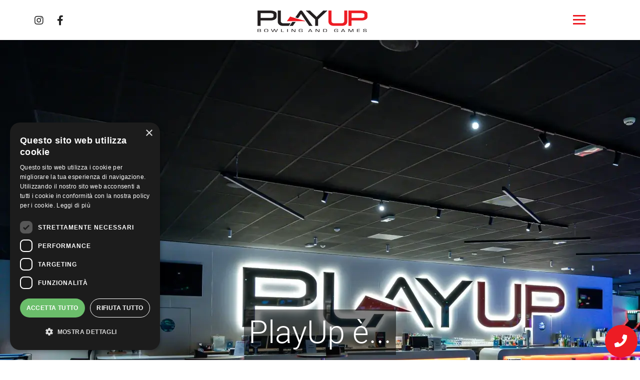

--- FILE ---
content_type: text/html; charset=UTF-8
request_url: https://www.playupweb.it/playup
body_size: 4501
content:
<!DOCTYPE html>
<html lang="it">
    <head>
        <meta charset="utf-8">
        <meta http-equiv="X-UA-Compatible" content="IE=edge" />
        <meta name="viewport"    content="width=device-width, initial-scale=1, shrink-to-fit=no">

        
        <meta name="csrf-token" content="TrRrbe7P5c4YTg8Fm6tvYvSsGK19jfNENDbJDy3F">

        
                    <title>PlayUp - Il nuovo modo di divertirsi - Bowling, carambole,...</title>
        
                    <meta name="description" content="PLAYUP, il nuovo modo di divertirsi. Bowling, carambole, videogames, snack bar, slot e vlt, feste di compleanno. Villaguardia e Lissone.">
        
        <meta property="og:url" content="https://www.playupweb.it/playup">
    <meta property="og:title" content="PlayUp - Il nuovo modo di divertirsi - Bowling, carambole, videogames, snack bar, slot, vlt">
    <meta property="og:description" content="PLAYUP, il nuovo modo di divertirsi. Bowling, carambole, videogames, snack bar, slot e vlt, feste di compleanno. Villaguardia e Lissone.">
    <meta property="og:type" content="website">
    <meta property="og:image" content="https://www.playupweb.it/theme/img/playup-og.jpg">
    <meta property="og:locale" content="it">
    <meta property="og:image:alt" content="PlayUp - Il nuovo modo di divertirsi - Bowling, carambole, videogames, snack bar, slot, vlt">
    <meta property="og:image:width" content="1200">
    <meta property="og:image:height" content="630">
    <meta property="og:image:type" content="image/jpeg">
    <meta property="og:image:secure_url" content="https://www.playupweb.it/theme/img/playup-og.jpg">
    
        
        <meta property="twitter:card" content="summary">
    <meta property="twitter:site" content="@Playup">
    <meta property="twitter:title" content="PlayUp - Il nuovo modo di divertirsi - Bowling, carambole,...">
    <meta property="twitter:description" content="PLAYUP, il nuovo modo di divertirsi. Bowling, carambole, videogames, snack bar, slot e vlt, feste di compleanno. Villaguardia e Lissone.">
    <meta property="twitter:creator" content="@Pointersoft">
    <meta property="twitter:image" content="/theme/img/playup-og.jpg">
    <meta property="twitter:image:alt" content="PlayUp - Il nuovo modo di divertirsi - Bowling, carambole, videogames, snack bar, slot, vlt">
    <meta property="twitter:domain" content="www.playupweb.it">
    
        <meta name="robots" content="all">
    

                    <script type="application/ld+json">
                {
  "@context": "https://schema.org",
  "@type": "WebPage",
  "name": "PlayUp - Il nuovo modo di divertirsi",
  "url": "https://www.playupweb.it/playup",
  "description": "Scopri i servizi offerti da PlayUp, inclusi bowling, carambole, videogiochi, ping pong e calcio balilla, perfetti per compleanni, eventi aziendali e serate in compagnia.",
  "publisher": {
    "@type": "EntertainmentBusiness",
    "name": "PlayUp",
    "url": "https://www.playupweb.it/",
    "address": [
      {
        "@type": "PostalAddress",
        "addressLocality": "Lissone",
        "addressRegion": "MB",
        "addressCountry": "IT"
      },
      {
        "@type": "PostalAddress",
        "addressLocality": "Villa Guardia",
        "addressRegion": "CO",
        "addressCountry": "IT"
      }
    ]
  },
  "about": {
    "@type": "OfferCatalog",
    "name": "Servizi di Intrattenimento",
    "itemListElement": [
      {
        "@type": "Offer",
        "itemOffered": {
          "@type": "Service",
          "name": "Bowling"
        }
      },
      {
        "@type": "Offer",
        "itemOffered": {
          "@type": "Service",
          "name": "Carambole"
        }
      },
      {
        "@type": "Offer",
        "itemOffered": {
          "@type": "Service",
          "name": "Videogiochi"
        }
      },
      {
        "@type": "Offer",
        "itemOffered": {
          "@type": "Service",
          "name": "Ping Pong"
        }
      },
      {
        "@type": "Offer",
        "itemOffered": {
          "@type": "Service",
          "name": "Calcio Balilla"
        }
      },
      {
        "@type": "Offer",
        "itemOffered": {
          "@type": "Service",
          "name": "Eventi aziendali"
        }
      },
      {
        "@type": "Offer",
        "itemOffered": {
          "@type": "Service",
          "name": "Feste di compleanno"
        }
      },
      {
        "@type": "Offer",
        "itemOffered": {
          "@type": "Service",
          "name": "Food & Drinks"
        }
      }
    ]
  }
}
            </script>
        
        <meta name="author" content="Pointersoft - Web Agency a Verona dal 1995">

        <link rel="shortcut icon"    href="/theme/img/favicon/favicon.png">
    <link rel="apple-touch-icon" href="/theme/img/favicon/apple-touch-icon-57x57.png">
    <link rel="apple-touch-icon" href="/theme/img/favicon/apple-touch-icon-72x72.png" sizes="72x72">
    <link rel="apple-touch-icon" href="/theme/img/favicon/apple-touch-icon-114x114.png" sizes="114x114">

    <link rel="stylesheet" type="text/css" href="/theme/css/bootsnav.min.css">
    <link rel="stylesheet" type="text/css" href="/theme/css/theme-vendors.min.css">
    <link rel="stylesheet" type="text/css" href="/theme/css/font-icons.min.css">
    <link rel="stylesheet" type="text/css" href="/theme/css/style.min.css" />
    <link rel="stylesheet" type="text/css" href="/theme/css/responsive.min.css" />
    <link rel="stylesheet" type="text/css" href="/theme/css/custom.css" />

    
    
	<script type="text/javascript" charset="UTF-8" src="//cdn.cookie-script.com/s/4eaf77423942dbe09b7413720d8f5ad8.js"></script>


	<!-- Global site tag (gtag.js) - Google Analytics -->
	<script async src="https://www.googletagmanager.com/gtag/js?id=G-Y70KNJESM0"></script>
	<script>
		window.dataLayer = window.dataLayer || [];
		function gtag(){dataLayer.push(arguments);}
		gtag('js', new Date());
		gtag('config', 'G-Y70KNJESM0', { 'anonymize_ip': true });
	</script>

    </head>
    <body class="w-100">

        <header class="sticky">
    <nav class="navbar full-width-pull-menu navbar-fixed-top no-border-top nav-box-width no-transition bg-white">
        <div class="container-fluid nav-header-container h-80px sm-h-70px">
            <div class="row w-100">
                <div class="col-md-4 pt-2 social-menu">
                    <a href="https://www.instagram.com/playup.it/" target="_blank" class="text-extra-dark-gray text-deep-pink-hover margin-one-lr"><i class="fab fa-instagram" aria-hidden="true"></i></a>&nbsp;&nbsp;&nbsp;
                    <a href="https://www.facebook.com/playup.it" target="_blank" class="text-extra-dark-gray text-deep-pink-hover margin-one-lr"><i class="fab fa-facebook-f" aria-hidden="true"></i></a>&nbsp;&nbsp;&nbsp;
                    
                </div>
                <div class="col-md-4 text-center logo-menu">
                    <a href="https://www.playupweb.it" title="PlayUp" class="logo">
                        <img src="/theme/img/logo.png" data-at2x="/theme/img/logo.png" class="pt-1" alt="PlayUp">
                    </a>
                </div>
                <div class="col-md-4 text-right menu-menu">
                    <button class="navbar-toggler mobile-toggle mt-2" type="button" id="open-button" data-bs-toggle="collapse" data-bs-target=".navbar-collapse">
                        <span></span>
                        <span></span>
                        <span></span>
                    </button>
                </div>
                <div class="menu-wrap full-screen w-100 p-0 m-0">
                    <div class="row g-0 h-100 justify-content-center">
                        <div class="col-md-6 p-0 text-center z-index-0 d-none d-md-flex flex-column justify-content-center cover-background">
                            <div class="z-index-minus1 opacity-medium bg-extra-dark-gray"></div>
                            <div class="position-absolute bottom-50 text-center w-100 margin-30px-bottom">
                                <div class="text-small text-white">&COPY; 2026 PLAYUP - Bowling, tempo libero, eventi aziendali: il nuovo modo di divertirsi - C.F./P.IVA/R.I. 07037170961</div>
                            </div>
                        </div>
                        <div class="col-md-6 px-0 bg-white full-screen d-flex flex-column justify-content-center xs-padding-45px-tb">
                            <div class="w-100 overflow-auto">
                                <div class="h-100 w-100">
                                    <div class="h-100 w-100 align-middle padding-fourteen-lr alt-font link-style-2 lg-padding-fourteen-lr xs-padding-15px-lr">
                                        <ul class="font-weight-600 no-padding-left">
                                            <li>
                                                <a href="https://www.playupweb.it">Home</a>
                                            </li>
                                            <li>
                                                <a href="https://www.playupweb.it/playup">Play<span class="text-danger">Up</span> è...</a>
                                            </li>
                                            <li>
                                                <a href="https://www.playupweb.it/promozioni">Promozioni</a>
                                            </li>
                                            <li>
                                                <a href="https://www.playupweb.it/orari-e-contatti">Contatti/Orari</a>
                                            </li>
                                            <li>
                                                <a href="https://www.playupweb.it/playup-lissone" class="menu-lissone">Play<span>Up</span> Lissone</a>
                                            </li>
                                            <li>
                                                <a href="https://www.playupweb.it/playup-villa-guardia" class="menu-villaguardia">Play<span>Up</span> Villa&nbsp;Guardia</a>
                                            </li>
                                        </ul>
                                        <div class="mt-1">
                                            <div class="icon-social-large padding-three-bottom">
                                                <a href="https://www.instagram.com/playup.it/" target="_blank" class="text-extra-dark-gray text-deep-pink-hover margin-one-lr"><i class="fab fa-instagram" aria-hidden="true"></i></a>
                                                <a href="https://www.facebook.com/playup.it" target="_blank" class="text-extra-dark-gray text-deep-pink-hover margin-one-lr"><i class="fab fa-facebook-f" aria-hidden="true"></i></a>
                                            </div>
                                        </div>
                                    </div>
                                </div>
                            </div>
                            <button class="close-button-menu" id="close-button"></button>
                        </div>
                    </div>
                </div>
            </div>
        </div>
    </nav>
</header>

            <section id="home" class="p-0 mobile-height no-mobile" data-parallax-background-ratio="0.5" style="background-image:url('/theme/img/playup-il-nuovo-modo-di-divertirsi-10.webp');">
    
    <div class="container position-relative full-screen">
        <div class="row h-100 align-items-end">
            <div class="col-12 text-center">
                <h1 class="display-4 text-white mb-3 animated slideInDown"><span class="p-2" style="background: rgba(0,0,0,0.5)">PlayUp è...</span></h1>
            </div>
        </div>
    </div>
</section>

<section class="p-0 sm-background-image-center yes-mobile" data-parallax-background-ratio="0.5" style="background-image: url('/theme/img/playup-il-nuovo-modo-di-divertirsi-10-mobile.webp');background-size: cover;">
    
    <div class="opacity-light bg-black"></div>
    <div class="container-fluid position-relative full-screen">
        <div class="row h-100 justify-content-end align-items-end">
            <div class="col-12 col-xl-7 col-xxl-6 col-lg-8 text-center text-md-start position-relative bg-black-opacity padding-six-lr lg-padding-seven-lr padding-five-tb sm-padding-30px-all last-paragraph-no-margin">
                <div class="box-separator-line w-180px bg-white lg-w-120px md-w-90px d-none d-lg-block"></div>
                <h1 class="font-weight-300 alt-font text-white-2 w-95 md-w-100">PlayUp è...</h1>
            </div>
        </div>
    </div>
</section>

    <section class="pb-0">
        <div class="container-fluid">
            <div class="row">
                <div class="col-md-7 wow animate__fadeInRight  ">
                    <div class="row m-0 justify-content-center align-items-center ">
                        <div class="col-12 col-xl-7 pt-xl-5">
                            <h4
                                class="title-playup text-extra-dark-gray font-weight-300 text-left mx-auto mx-lg-0 md-no-margin-bottom sm-w-75 xs-w-100 text-mobile pt-xl-5 pt-3">
                                <i class="fa fa-bowling-ball mb-3 playup-color"></i> Bowling
                            </h4>
                            <p class="xl-w-100 text-left text-mobile">
                                Il classico del divertimento adatto ad ogni età: tutte le piste dei centri PlayUp sono
                                dotate di bumpers (sponde automatiche) per poter far giocare e divertire anche i bimbi più
                                piccoli.<br>
                                Divertimento assicurato per tutta la famiglia!
                            </p>
                        </div>
                    </div>
                </div>
                <div class="col-xl-4 col-sm-5">
                    <video autoplay muted loop playsinline>
                        <source src="/theme/video/bowling.mp4" type="video/mp4">
                    </video>
                </div>
                <div class="col-xl-1 col-0 "></div>
            </div>
        </div>
    </section>

    <section class="pb-0">
        <div class="container-fluid">
            <div class="row">
                <div class="col-xl-1 col-0"></div>
                <div class="col-xl-4 col-sm-5 no-mobile">
                    <video autoplay muted loop>
                        <source src="/theme/video/carambole.mp4" type="video/mp4">
                    </video>
                </div>
                <div class="col-md-7 wow animate__fadeInRight ">
                    <div class="row m-0 justify-content-center align-items-center ">
                        <div class="col-12 col-xl-7 pt-xl-5 ">
                            <h4
                                class="title-playup text-extra-dark-gray font-weight-300 text-left mx-auto mx-lg-0 md-no-margin-bottom sm-w-75 xs-w-100 text-mobile pt-xl-5 pt-3">
                                Carambole <img src="/theme/img/carambole.png" class="pb-carambole-2">
                            </h4>
                            <p class="xl-w-100 text-left text-mobile">
                                La carambola è la principale specialità del gioco del biliardo che comprende diverse
                                modalità di gioco.<br>
                                Nei centri PlayUp trovi i migliori tavoli: mettiti alla prova!
                            </p>
                        </div>
                    </div>
                </div>
                <div class="col-md-6 yes-mobile">
                    <video autoplay muted playsinline loop>
                        <source src="/theme/video/carambole.mp4" type="video/mp4">
                    </video>
                </div>
            </div>
        </div>
    </section>

    <section class="pb-0">
        <div class="container-fluid">
            <div class="row">
                <div class="col-xl-4 col-0 no-mobile "
                    style="background-image: url('/theme/img/playup-il-nuovo-modo-di-divertirsi-13.webp'); background-position: center">
                </div>
                <div class="col-xl-4 col-sm-7 wow animate__fadeInRight ">
                    <div class="row m-0 justify-content-center">
                        <div class="col-12 col-xl-10 pt-xl-5">
                            <h4
                                class="title-playup text-extra-dark-gray font-weight-300 mx-auto mx-lg-0 md-no-margin-bottom sm-w-75 xs-w-100 text-mobile pt-xl-5 pt-3">
                                <i class="fa fa-gamepad mb-3 playup-color"></i> Videogiochi
                            </h4>
                            <p class="xl-w-100 text-left text-mobile">
                                Nei centri PlayUp puoi trovare il meglio del meglio della tecnologia, declinata su tutte le
                                tipologie di videogiochi.<br>
                                Alcuni giochi sono a premi. Ce n'è davvero per tutti: divertimento assicurato!
                            </p>
                        </div>
                    </div>
                </div>
                <div class="col-xl-4 col-sm-5">
                    <video autoplay muted playsinline loop>
                        <source src="/theme/video/videogiochi.mp4" type="video/mp4">
                    </video>
                </div>
            </div>
        </div>
    </section>

    <section class="pb-0">
        <div class="container-fluid">
            <div class="row">
                <div class="col-xl-1 col-0  no-mobile"></div>
                <div class="col-xl-4 col-sm-5 no-mobile">
                    <video autoplay muted loop>
                        <source src="/theme/video/ping-pong.mp4" type="video/mp4">
                    </video>
                </div>
                <div class="col-md-7 wow animate__fadeInRight ">
                    <div class="row m-0  justify-content-center">
                        <div class="col-12 col-xl-7 pt-xl-5">
                            <h4
                            class="title-playup text-extra-dark-gray font-weight-300 text-left mx-auto mx-lg-0 md-no-margin-bottom sm-w-75 xs-w-100 text-mobile pt-xl-5 pt-3">
                            Ping Pong <i class="fa fa-table-tennis mb-3 playup-color"></i></h4>
                            <p class="xl-w-100 text-left text-mobile">
                                Il super classico per ogni momento di svago: il ping pong! Piace a grandi e piccini: vieni a
                                giocare da noi, troverai la migliore attrezzatura in un ambiente super divertente!
                            </p>
                        </div>
                    </div>
                </div>
                <div class="col-md-6 yes-mobile">
                    <video autoplay muted playsinline loop>
                        <source src="/theme/video/ping-pong.mp4" type="video/mp4">
                    </video>
                </div>
            </div>
        </div>
    </section>

    <section class="pb-0">
        <div class="container-fluid">
            <div class="row">
                <div class="col-md-7 wow animate__fadeInRight ">
                    <div class="row m-0 justify-content-center">
                        <div class="col-12 col-xl-7 pt-xl-5">
                            <h4
                                class="title-playup text-extra-dark-gray font-weight-300 mx-auto mx-lg-0 md-no-margin-bottom sm-w-75 xs-w-100 text-mobile pt-xl-5 pt-3">
                                <i class="fas fa-futbol mb-3 playup-color"></i> Calcio Balilla
                            </h4>
                            <p class="xl-w-100 text-left text-mobile">
                                Poteva mancare il calcio balilla nei centri PlayUp??? No vero? Eccolo qui allora, sempre
                                divertente: sfida gli amici in un classico del divertimento senza tempo e senza limiti di
                                età!
                            </p>
                        </div>
                    </div>
                </div>
                <div class="col-xl-4 col-sm-5">
                    <video autoplay muted playsinline loop>
                        <source src="/theme/video/calcetto.mp4" type="video/mp4">
                    </video>
                </div>
                <div class="col-xl-1 col-0 no-mobile"></div>
            </div>
        </div>
    </section>

    <section>
        <div class="container-fluid">
            <div class="row">
                <div class="col-xl-4 col-sm-5 no-mobile">
                    <video autoplay muted playsinline loop>
                        <source src="/theme/video/food-drink.mp4" type="video/mp4">
                    </video>
                </div>
                <div class="col-xl-4 col-sm-7 wow animate__fadeInRight ">
                    <div class="row m-0 justify-content-center">
                        <div class="col-12 col-xl-10 pt-xl-5">
                            <h4
                                class="title-playup text-extra-dark-gray font-weight-300 text-left mx-auto mx-lg-0 md-no-margin-bottom sm-w-75 xs-w-100 text-mobile pt-xl-5 pt-3">
                                Food & Drink <i class="fa fa-glass-martini-alt mb-3 playup-color"></i></h4>
                            <p class="xl-w-100 text-left text-mobile">
                                Tutto questo divertimento a volte fa venire fame e sete... Per questo in tutti i centri
                                PlayUp trovi snack, bibite ed ogni altra sfiziosità per tutti i gusti e le età.
                            </p>
                        </div>
                    </div>
                </div>
                <div class="col-xl-4 col-0 no-mobile "
                    style="background-image: url('/theme/img/playup-il-nuovo-modo-di-divertirsi-16.webp'); background-position: center">
                </div>
                <div class="col-md-6 yes-mobile">
                    <video autoplay muted playsinline loop>
                        <source src="/theme/video/food-drink.mp4" type="video/mp4">
                    </video>
                </div>
            </div>
        </div>
    </section>

        <footer class="footer-standard-dark bg-black">
    <div class="padding-50px-tb text-center sm-padding-30px-tb">
        <div class="container">
            <div class="row">
                <div class="col-md-12 text-center text-white">
                    © PLAYUP - Bowling, feste di compleanno, eventi aziendali: il nuovo modo di divertirsi<br>
                    <a href="/theme/pdf/terms.pdf" target="_blank" class="text-white">TERMINI</a> | <a href="https://www.playupweb.it/privacy-policy" target="_blank" class="text-white">PRIVACY</a> | <a href="https://www.pointersoft.it" target="_blank" class="text-white">WEB AGENCY</a>
                    <div class="dati-societari pt-3">
                        Lissone Bowl Srl - C.F./P.IVA 03433330960 - Reg.Imp.Milano - R.E.A. Milano 1673974 - Cap.soc.: €&nbsp;50.000<br>
                        Bowling Como Srl - C.F./P.IVA 11108530152 - Reg.Imp.Milano - R.E.A. Milano 1438993 - Cap.soc.: €&nbsp;51.480<br>
                    </div>
                </div>
            </div>
        </div>
    </div>
</footer>

<div id="call-to-playup">
    <img src="/theme/img/phone.png" class="rotate-icon">
</div>
<div id="call-to-playup-phones">
    <div class="phones-intro">Scegli il centro:</div>
    <div class="phones-centre">
        <a href="tel:039794966" target="_blank">
            <div class="centro">
                <b>PlayUp Lissone</b><br>
                <i class="fa fa-phone"></i> +39 039 794966
            </div>
        </a>
        <a href="tel:031481349" target="_blank">
            <div class="centro">
                <b>PlayUp Villa Guardia</b><br>
                <i class="fa fa-phone"></i> +39 031 481349
            </div>
        </a>
    </div>
</div>

        <div id="openPromo">
    <a href="https://www.playupweb.it/promozioni" class="text-white promo-bowling">&nbsp;&nbsp;&nbsp;&nbsp;&nbsp;&nbsp;&nbsp;&nbsp;&nbsp;<b>PROMO</b></a></div>
</div>


        <script type="text/javascript" src="/theme/js/jquery.min.js"></script>
<script type="text/javascript" src="/theme/js/bootsnav.min.js"></script>
<script type="text/javascript" src="/theme/js/jquery.nav.min.js"></script>
<script type="text/javascript" src="/theme/js/hamburger-menu.min.js"></script>
<script type="text/javascript" src="/theme/js/theme-vendors.min.js"></script>
<script type="text/javascript" src="/theme/js/main.min.js"></script>
<script type="text/javascript" src="/theme/js/custom.js"></script>




    </body>
</html>


--- FILE ---
content_type: text/css
request_url: https://www.playupweb.it/theme/css/style.min.css
body_size: 33040
content:
@charset "UTF-8";@import url(/theme/fonts/roboto.css);.arrow-big.swiper-button-next.swiper-button-black-highlight i,.arrow-big.swiper-button-prev.swiper-button-black-highlight i,body,html{font-size:18px}.alt-font,.btn,.main-font,body{font-family:Roboto,sans-serif}.accordion-style2,.accordion-style3,.full-width-pull-menu .link-style-1 .dropdown ul li:last-child,.last-paragraph-no-margin p:last-of-type,.latest-post li figure,.list-style-8 li p,.list-style-9 li p,.metro-gallery.hover-option10 .grid-item figure .portfolio-icon,footer .latest-post li div,header nav,nav.navbar.navbar-default ul li.dropdown .dropdown-menu .mega-menu-column li:last-child>a.menu-banner-image{margin-bottom:0}p{text-align:justify}body{-webkit-font-smoothing:antialiased;font-smoothing:antialiased;color:#333;font-weight:300;line-height:32px}body,html{height:100%;-moz-osx-font-smoothing:grayscale}a,a:active,a:focus{color:#333;text-decoration:none}a:active,a:hover{color:var(--base-color);text-decoration:none}.btn.active.focus,.btn.active:focus,.btn.focus,.btn:active.focus,.btn:active:focus,.btn:focus,a:active,a:focus,button:active,button:focus{outline:0;box-shadow:none}img{max-width:100%;height:auto}video{background-size:cover;display:table-cell;vertical-align:middle;width:100%}input,select,textarea{border:1px solid #d1d1d1;font-size:14px;padding:8px 15px;width:100%;margin:0 0 20px;max-width:100%;resize:none;color:inherit}.swiper-vertical-pagination .swiper-pagination,.w-auto,input[type=submit]{width:auto}input[type=button],input[type=email],input[type=password],input[type=search],input[type=submit],input[type=text],textarea{-webkit-appearance:none;outline:0}input:focus,textarea:focus{border-color:#585858!important}.btn.focus,.btn:focus,.form-control:focus,input:focus,input[type=button]:focus,select:focus,textarea:focus{outline:0;box-shadow:none}select::-ms-expand{display:none}.tab-style2 .nav-tabs,.tab-style4 .nav-tabs,iframe,nav.navbar.bootsnav li.dropdown .mega-menu-full>ul>li:last-child{border:0}p{margin:0 0 25px}.font-weight-600,b,strong{font-weight:400}.alt-font strong,.font-weight-700{font-weight:700}dl,ol,ul{list-style-position:outside;margin-bottom:25px}*,.hover-option4 .swiper-container *,.swiper-container.swiper-blog *,:hover{transition-timing-function:ease-in-out;-ms-transition-timing-function:ease-in-out;-moz-transition-timing-function:ease-in-out;-webkit-transition-timing-function:ease-in-out;-o-transition-timing-function:ease-in-out;transition-duration:.2s;-ms-transition-duration:.2s;-moz-transition-duration:.2s;-webkit-transition-duration:.2s;-o-transition-duration:.2s}.blog-content,.blog-wrapper,.blog-wrapper .grid-item,.blog-wrapper .grid-sizer,.dropdropdown-menu *,.header-searchbar *,.header-social-icon *,.mfp-container *,.no-transition *,.parallax,.portfolio-wrapper *,.rev-slider *,.swiper-container *{transition-timing-function:none;-moz-transition-timing-function:none;-webkit-transition-timing-function:none;-o-transition-timing-function:none;-ms-transition-timing-function:none;transition-duration:0s;-moz-transition-duration:0s;-webkit-transition-duration:0s;-o-transition-duration:0s;-ms-transition-duration:0s}.btn,.dropdown-style-1 .dropdown-menu{transition-timing-function:ease-in-out}.btn,.navbar-top{transition-duration:.3s}::selection{color:#000;background:#dbdbdb}::-moz-selection{color:#000;background:#dbdbdb}::-webkit-input-placeholder{color:#6f6f6f;text-overflow:ellipsis}::-moz-placeholder{color:#6f6f6f;text-overflow:ellipsis;opacity:1}:-ms-input-placeholder{color:#6f6f6f;text-overflow:ellipsis;opacity:1}.container,.container-fluid,.container-lg,.container-md,.container-sm,.container-xl,.container-xxl,.row>*{padding-right:15px;padding-left:15px}.row{margin-right:-15px;margin-left:-15px}.row.g-0{margin-right:0;margin-left:0}.row.g-0>*{padding-right:0;padding-left:0}header [class^=container-] [class*=" col-"],header [class^=container-] [class^=col-]{position:relative;padding-left:15px;padding-right:15px}.swiper-bottom-scrollbar-full .swiper-slide:hover,.swiper-container,.z-index-1{z-index:1}@media (prefers-reduced-motion:no-preference){:root{scroll-behavior:auto}}:root{--base-color:#000}.alt-font{font-weight:500}.first-letter,.first-letter-big{margin:0 20px 0 0;font-weight:600;text-align:center;float:left}h1,h2,h3,h4,h5,h6{margin:0 0 25px;padding:0;letter-spacing:0;font-weight:300}h1{font-size:48px;line-height:54px}.demo-heading,h2,h4{font-size:40px;line-height:46px}h3,h5{font-size:32px;line-height:40px}.slider-text,h6{font-size:25px;line-height:30px}.text-extra-small{font-size:11px;line-height:14px}.text-small{font-size:12px;line-height:20px}.text-small-2{font-size:14px;line-height:20px}.text-medium{font-size:16px;line-height:23px}.text-large{font-size:18px;line-height:26px}.text-extra-large{font-size:24px;line-height:38px}.title-large{font-size:100px;line-height:95px}.title-extra-large{font-size:130px;line-height:120px}.btn.text-white-2,.text-white-2,a.text-link-deep-pink:focus,a.text-link-deep-pink:focus i,a.text-link-deep-pink:hover,a.text-link-deep-pink:hover i,a.text-link-white-2,a.text-link-white-2 i{color:#fff}.author-sharing a:hover,.btn.text-black,.text-black,a.text-link-black,a.text-link-black i,a.text-link-extra-dark-gray:focus,a.text-link-extra-dark-gray:hover,nav.navbar.bootsnav.sidebar-nav ul.nav.navbar-left-sidebar li.active>a,nav.navbar.sidebar-nav .navbar-left-sidebar li a:hover{color:#000}.btn.text-extra-dark-gray,.feature-box-13:hover i,.header-search-form,.header-social-icon a,.hover-option10 .grid-item .portfolio-icon a:hover i,.tab-style1 .nav-tabs li .active span,.tab-style1 .nav-tabs li:hover span,.tab-style3 .nav-tabs li a.nav-link.active,.text-extra-dark-gray,.text-link-dark-gray:focus,a.text-link-dark-gray:hover,a.text-link-extra-dark-gray,header.header-appear nav.bootsnav.header-light .navbar-nav>li>a,header.header-appear nav.bootsnav.header-light-transparent .navbar-nav>li>a,header.header-appear nav.header-light .header-searchbar a,header.header-appear nav.header-light .header-social-icon a,header.header-appear nav.header-light-transparent .header-searchbar a,header.header-appear nav.header-light-transparent .header-social-icon a,header.header-appear nav.header-light-transparent.white-link .header-searchbar a,header.header-appear nav.header-light-transparent.white-link .header-social-icon a,header.header-appear nav.header-light-transparent.white-link .heder-menu-button a,header.header-appear nav.header-light.white-link .header-searchbar a,header.header-appear nav.header-light.white-link .header-social-icon a,header.header-appear nav.nav-fixed-top.header-light-transparent.white-link .header-searchbar a,header.header-appear nav.nav-fixed-top.header-light-transparent.white-link .header-social-icon a,header.header-appear nav.nav-fixed-top.header-light-transparent.white-link .navbar-nav>li>a,header.header-appear nav.nav-scroll-fixed-top.header-light-transparent.white-link .header-searchbar a,header.header-appear nav.nav-scroll-fixed-top.header-light-transparent.white-link .header-social-icon a,header.header-appear nav.nav-scroll-fixed-top.header-light-transparent.white-link .navbar-nav>li>a,header.sticky nav.navbar-fixed-top.header-light-transparent.white-link .header-searchbar a,header.sticky nav.navbar-fixed-top.header-light-transparent.white-link .header-social-icon a,header.sticky nav.navbar-fixed-top.header-light-transparent.white-link .navbar-nav>li>a,header.sticky nav.navbar-fixed-top.header-light.white-link .header-menu-button a,header.sticky nav.navbar-fixed-top.header-light.white-link .header-searchbar a,header.sticky nav.navbar-fixed-top.header-light.white-link .header-social-icon a,header.sticky nav.navbar-fixed-top.header-light.white-link .navbar-nav>li>a,nav.navbar.navbar-default ul.menu-links li.dropdown ul.dropdown-menu li.active>a,nav.navbar.navbar-default ul.menu-links li.dropdown ul.dropdown-menu li>a:hover{color:#232323}.btn.text-dark-gray,.text-dark-gray{color:#626262}.btn.text-extra-medium-gray,.text-extra-medium-gray{color:#757575}.btn.text-medium-gray,.text-medium-gray,a.text-link-dark-gray,blockquote footer{color:#939393}.btn.text-extra-light-gray,.text-extra-light-gray{color:#b7b7b7}.btn.text-light-gray,.text-light-gray{color:#d6d5d5}.btn.text-very-light-gray,.text-very-light-gray{color:#ededed}.btn.text-deep-pink,.custom-dropdown btn:focus,.dropdown-style-1 .btn:hover,.feature-box-9:hover p,.feature-box.feature-box-7 .box:hover i,.full-width-pull-menu .link-style-1 ul li.show>a,.full-width-pull-menu .link-style-1 ul li:hover>a,.full-width-pull-menu .link-style-2 ul li.show>a,.full-width-pull-menu .link-style-2 ul li:hover>a,.list-style-12.list-style-color li:before,.list-style-4.list-style-color li:before,.list-style-5.list-style-color li:before,.tab-style1 .nav-tabs li .active i,.tab-style1 .nav-tabs li:hover i,.tab-style3 .nav-link:hover,.text-deep-pink,a.text-link-deep-pink,a.text-link-deep-pink i,a.text-link-white-2:focus,a.text-link-white-2:focus i,a.text-link-white-2:hover,a.text-link-white-2:hover i,header .sidebar-part2 nav.navbar.bootsnav ul li ul li a:hover,header .sidebar-part2 nav.navbar.bootsnav ul.second-level li.active ul li.active>a,header .sidebar-part2 nav.navbar.bootsnav ul.second-level li.active>a{color:var(--base-color)}.first-letter{font-size:50px;line-height:auto;padding:10px 0}.first-letter-big{font-size:110px;line-height:110px;padding:0 8px;position:relative}.first-letter-big:before{position:absolute;border-bottom:1px solid;content:"";display:block;width:100%;top:55%;left:0}.first-letter-block{font-size:30px;height:55px;line-height:22px;padding:15px 0;width:55px;font-weight:500;margin-top:5px}.first-letter-block-round{border-radius:6px;border:1px solid}.first-letter-round{border-radius:50%;font-size:35px;padding:15px;width:65px;height:65px;line-height:32px}blockquote p{font-size:22px;line-height:32px;margin-bottom:17px!important;font-weight:300}blockquote{border-left:2px solid;padding:15px 40px;margin:45px 0}blockquote .small:before,blockquote footer:before,blockquote small:before{content:'\2014 \00A0'}.blog-image blockquote{padding:60px;border:0;margin:0}.blog-image blockquote h6:before{content:"\e67f";font-family:themify;font-size:40px;top:5px;position:relative;margin-right:12px;color:var(--base-color)}a.text-white-2-hover:focus,a.text-white-2-hover:hover{color:#fff!important}.blog-post-style6:hover .text-white-2,a.text-black-hover:focus,a.text-black-hover:hover{color:#000!important}.social-icon-style-8 a:hover,a.text-deep-pink-hover:focus,a.text-deep-pink-hover:hover{color:var(--base-color)!important}a.text-extra-dark-gray-hover:hover{color:#232323!important}a.text-dark-gray-hover:hover{color:#626262!important}a.text-extra-medium-gray-hover:hover{color:#757575!important}a.text-medium-gray-hover:hover{color:#939393!important}a.text-extra-light-gray-hover:hover{color:#b7b7b7!important}a.text-light-gray-hover:hover{color:#d6d5d5!important}a.text-very-light-gray-hover:hover{color:#ededed!important}.no-letter-spacing{letter-spacing:0}.letter-spacing-1{letter-spacing:1px}.letter-spacing-2{letter-spacing:2px}.letter-spacing-3{letter-spacing:3px}.letter-spacing-4{letter-spacing:4px}.letter-spacing-5{letter-spacing:5px}.letter-spacing-6{letter-spacing:6px}.letter-spacing-7{letter-spacing:7px}.letter-spacing-8{letter-spacing:8px}.letter-spacing-9{letter-spacing:9px}.letter-spacing-10{letter-spacing:10px}.letter-spacing-minus-1{letter-spacing:-1px}.letter-spacing-minus-2{letter-spacing:-2px}.letter-spacing-minus-3{letter-spacing:-3px}.letter-spacing-minus-4{letter-spacing:-4px}.letter-spacing-minus-5{letter-spacing:-5px}.letter-spacing-minus-6{letter-spacing:-6px}.letter-spacing-minus-7{letter-spacing:-7px}.letter-spacing-minus-8{letter-spacing:-8px}.letter-spacing-minus-9{letter-spacing:-9px}.letter-spacing-minus-10{letter-spacing:-10px}.font-weight-100{font-weight:100}.font-weight-200{font-weight:200}.font-weight-300{font-weight:300}.font-weight-400{font-weight:400}.font-weight-500{font-weight:500}.font-weight-800{font-weight:800}.font-weight-900{font-weight:900}.text-transform-unset{text-transform:unset}.text-decoration-underline{text-decoration:underline}.text-decoration-line-through{text-decoration:line-through}.line-height-unset{line-height:unset}.line-height-normal{line-height:normal}.line-height-none{line-height:0}.word-wrap{word-wrap:break-word}.text-nowrap{white-space:nowrap}.text-transform-none{text-transform:none}.title-line-through{padding:0 15px}.text-middle-line{position:relative;white-space:nowrap}.arrow-bottom,.arrow-top,.blog-post-style4 figure,.dropdown-menu .dropdown a,.full-width-pull-menu .dropdown-toggle,.header-searchbar a i,.simple-dropdown.dropdown,.social-icon-style-10,.social-icon-style-11,.team-style-2 figure,.team-style-2 figure .team-image,.text-decoration-line-through-black,.text-decoration-line-through-deep-pink,.text-outside-line,.text-outside-line-left,header nav .nav-header-container{position:relative}.text-outside-line-left::before,.text-outside-line::after,.text-outside-line::before,.text-startside-line:before{border-top:1px solid;content:"";position:absolute;height:0}.text-outside-line::before{left:auto;right:-60px;top:50%;width:40px;opacity:.4}.text-outside-line::after{left:-60px;top:50%;width:40px;opacity:.4}.text-outside-line-left::before{left:-100%;top:50%;width:90%;opacity:.2}.text-startside-line{position:relative;padding-left:35px}.text-startside-line:before{left:0;top:45%;width:25px;opacity:.7}.text-outside-line-full::after,.text-outside-line-full::before{top:50%;width:99%;display:block;opacity:.15;border-bottom:1px solid;height:1px;position:absolute;content:""}.text-outside-line-full{position:relative;display:inline-block}.text-outside-line-full::before{right:100%;margin-right:25px}.text-outside-line-full::after{left:100%;margin-left:25px}.text-middle-line:before{border-bottom:1px solid;position:absolute;content:"";width:100%;top:53%;opacity:.35}.text-bottom-line{width:1px;border-top:30px solid;margin-left:auto;margin-right:auto}.text-middle-line-deep-pink:before{border-bottom:1px solid var(--base-color);position:absolute;content:"";width:100%;margin-top:5px;margin-left:-20px;top:50%;-webkit-transform:translateY(-50%);-moz-transform:translateY(-50%);-ms-transform:translateY(-50%);-o-transform:translateY(-50%);transform:translateY(-50%)}.full-width-pull-menu .link-style-1 ul li.show>a:after,.full-width-pull-menu .link-style-1 ul li:hover>a:after,.full-width-pull-menu .link-style-2 ul li.show>a:after,.text-decoration-line-through-deep-pink:before{background:var(--base-color)}.text-decoration-line-through-black:before{background:#000}.text-decoration-line-through-black::before,.text-decoration-line-through-deep-pink:before{content:"";height:1px;left:-10px;position:absolute;top:52%;width:calc(100% + 20px);-webkit-transform:translateY(-52%);-moz-transform:translateY(-52%);-ms-transform:translateY(-52%);-o-transform:translateY(-52%);transform:translateY(-52%)}.line-height-10{line-height:10px}.line-height-13{line-height:13px}.line-height-18{line-height:18px}.line-height-20,.nav.navbar-left-sidebar>li>a,.navbar-nav>li>a{line-height:20px}.line-height-24{line-height:24px}.line-height-22{line-height:22px}.line-height-26{line-height:26px}.line-height-28{line-height:28px}.line-height-30{line-height:30px}.line-height-35{line-height:35px}.line-height-40{line-height:40px}.line-height-45{line-height:45px}.line-height-50{line-height:50px}.line-height-55{line-height:55px}.line-height-60{line-height:60px}.line-height-65{line-height:65px}.line-height-70{line-height:70px}.line-height-75{line-height:75px}.line-height-80{line-height:80px}.line-height-85{line-height:85px}.line-height-90{line-height:90px}.line-height-95{line-height:95px}.line-height-100{line-height:100px}.line-height-110{line-height:110px}.line-height-120{line-height:120px}.background-black,.background-transparent,.bg-black,.bg-transparent,header.header-appear nav.header-dark,header.sticky nav.navbar-fixed-top.header-dark,header.sticky nav.navbar-scroll-fixed-top.header-dark{background-color:#000}.background-white,.bg-white,.blog-post-style6:hover{background-color:#fff}.bg-extra-dark-gray{background-color:#1c1c1c}.bg-dark-gray{background-color:#404040}.bg-extra-medium-gray{background-color:#939393}.bg-very-dark-gray{background-color:#121212}.bg-medium-gray{background-color:#dbdbdb}.bg-extra-light-gray{background-color:#e0e0e0}.bg-medium-light-gray{background-color:#ededed}.bg-light-gray{background-color:#f7f7f7}.bg-very-light-gray{background-color:#fafafa}.bg-deep-pink,.feature-box.feature-box-17 .box:hover{background-color:var(--base-color)}.bg-transparent-white{background:-moz-linear-gradient(left,rgba(255,255,255,0) 0,rgba(255,255,255,0) 37%,#fff 96%,#fff 100%);background:-webkit-gradient(left top,right top,color-stop(0,rgba(255,255,255,0)),color-stop(37%,rgba(255,255,255,0)),color-stop(96%,#fff),color-stop(100%,#fff));background:-webkit-linear-gradient(left,rgba(255,255,255,0) 0,rgba(255,255,255,0) 37%,#fff 96%,#fff 100%);background:-o-linear-gradient(left,rgba(255,255,255,0) 0,rgba(255,255,255,0) 37%,#fff 96%,#fff 100%);background:-ms-linear-gradient(left,rgba(255,255,255,0) 0,rgba(255,255,255,0) 37%,#fff 96%,#fff 100%);background:linear-gradient(to right,rgba(255,255,255,0) 0,rgba(255,255,255,0) 37%,#fff 96%,#fff 100%)}.bg-transparent-black{background:-moz-linear-gradient(left,rgba(0,0,0,0) 0,rgba(0,0,0,0) 37%,#000 96%,#000 100%);background:-webkit-gradient(left top,right top,color-stop(0,rgba(0,0,0,0)),color-stop(37%,rgba(0,0,0,0)),color-stop(96%,#000),color-stop(100%,#000));background:-webkit-linear-gradient(left,rgba(0,0,0,0) 0,rgba(0,0,0,0) 37%,#000 96%,#000 100%);background:-o-linear-gradient(left,rgba(0,0,0,0) 0,rgba(0,0,0,0) 37%,#000 96%,#000 100%);background:-ms-linear-gradient(left,rgba(0,0,0,0) 0,rgba(0,0,0,0) 37%,#000 96%,#000 100%);background:linear-gradient(to right,rgba(0,0,0,0) 0,rgba(0,0,0,0) 37%,#000 96%,#000 100%)}.bg-gradient-light-red-light-orange{background-image:linear-gradient(to right top,#ff8e43,#ff7a41,#ff6343,#ff4848,#ff214f)}.bg-gradient-light-red-light-white{background-image:linear-gradient(50deg,#ff214f 0,#fff 100%)}.bg-white-opacity{background-color:rgba(255,255,255,.85)}.bg-black-opacity{background-color:rgba(0,0,0,.85)}.bg-black-opacity-light{background-color:rgba(0,0,0,.5)}.bg-deep-pink-opacity{background-color:rgba(255,33,79,.85)}.bg-charcoal-gray{background-color:#0e0f10}.bg-transparent-white2{background:rgba(255,255,255,.2)!important}.bg-transparent-black-very-light{background-color:rgba(0,0,0,.15)!important}section{padding:130px 0;overflow:hidden}section.big-section{padding:160px 0}section.extra-big-section{padding:200px 0}section.half-section{padding:80px 0}label{margin-bottom:5px;font-weight:700}.overlap-section{margin-top:-14%;position:relative}.d-inherit{display:inherit!important}.input-border-bottom{background:0 0;border:0;border-bottom:1px solid #484848;padding:10px 0;margin-bottom:30px;font-size:14px;border-radius:0}.input-border-bottom:focus{background:0 0;border:0;border-bottom:1px solid #929292}.input-border-bottom::-webkit-input-placeholder{font-weight:300;font-size:14px}.input-border-bottom::-moz-placeholder{font-weight:300;font-size:14px}.input-border-bottom:-ms-input-placeholder{font-weight:300;font-size:14px}.extra-big-input,.extra-big-select select,.extra-big-textarea{padding:18px 25px;font-size:14px;line-height:24px;height:62px}.big-input,.big-select select,.big-textarea{padding:18px 25px;font-size:14px;border-radius:0}.medium-input,.medium-select select,.medium-textarea{padding:12px 20px;font-size:14px;line-height:normal;border-radius:0}.small-input,.small-textarea{padding:12px 15px;font-size:11px;line-height:normal}.small-select select{padding:15px;line-height:normal}.medium-input-light,.medium-select-light select,.medium-textarea-light{padding:12px 25px;font-size:12px;line-height:normal}.extra-small-input,.extra-small-select select,.extra-small-textarea{padding:9px 17px;font-size:12px;line-height:normal}.select-style{width:100%;overflow:hidden;background:url("../images/select-arrow.png") 97% 50% no-repeat;border:1px solid #d1d1d1;margin-bottom:20px}.select-style select{width:100%;border:none;box-shadow:none;background-color:transparent;background-image:none;-webkit-appearance:none;-moz-appearance:none;appearance:none;cursor:pointer}.select-style select:focus{outline:0;border:none;box-shadow:none}.input-group input,.input-group select,.input-group textarea{margin:0;border-radius:4px 0 0 4px;border-color:#fff;padding:19px 25px}input.input-bg,textarea.input-bg{background-color:#f7f7f7;padding:10px 20px;margin-bottom:15px}.input-group-append .btn{border-radius:0 4px 4px 0}.input-group-append .btn.btn-large{line-height:2px;height:62px;padding:15px 25px!important}.input-group-404 input{height:62px}.input-group .required-error,.input-group .required-error+.input-group-append>.btn,.input-group .required-error+.input-group-btn a.btn,.input-group .required-error+.input-group-btn button,.required-error{border:1px solid #ee2323!important}.input-border-white .input-border-bottom{border-bottom:1px solid #fff;color:#fff;border-top:transparent!important;border-left:transparent!important;border-right:transparent!important}.input-border-white .input-border-bottom:focus{background:0 0;border-bottom:1px solid #fff;color:#fff}.input-border-white .input-border-bottom::-webkit-input-placeholder{color:#fff}.input-border-white .input-border-bottom::-moz-placeholder{color:#fff}.input-border-white .input-border-bottom:-ms-input-placeholder{color:#fff}.btn .caret{border-top:4px solid}input.input-bg{border-radius:4px;border:1px solid rgba(0,0,0,.1)}input.input-bg:focus,textarea.input-bg:focus{border:1px solid rgba(0,0,0,.3)}textarea.input-bg{border-radius:4px;border:1px solid rgba(0,0,0,.1);min-height:130px}.input-bg::-webkit-input-placeholder{font-weight:400;font-size:14px}.input-bg::-moz-placeholder{font-weight:400;font-size:14px}.input-bg:-ms-input-placeholder{font-weight:400;font-size:14px}#success-subscribe-newsletter,#success-subscribe-newsletter2{clear:both;margin:0 15px 15px;text-align:center;border:1px solid #1a940a;color:#1a940a;padding:7px 0;display:none;font-size:14px}.form-results{clear:both;margin:0 0 15px;text-align:center;padding:10px 0;display:none;font-size:14px}.separator-line-verticle-extra-small{width:1px;height:8px}.separator-line-verticle-small-thick{width:17px;height:3px}.separator-line-verticle-small{width:1px;height:13px}.separator-line-verticle-small-thick2{width:64px;height:7px}.separator-line-verticle-large{width:1px;height:20px}.separator-line-verticle-extra-large{width:1px;height:30px}.separator-line-verticle-extra-large2{width:1px;height:80px}.separator-line-verticle-medium-thick-full{width:8px;height:40px}.separator-line-verticle-large-thick{width:109px;height:11px}.separator-line-horrizontal-medium-light{width:36px;height:3px}.separator-line-horrizontal-medium-light2{width:40%;height:1px}.separator-line-horrizontal-medium-light3{width:18%;height:1px}.separator-line-horrizontal-medium-thick{width:50px;height:5px}.separator-line-horrizontal-full{width:100%;height:1px}.divider-full{width:100%;height:1px;display:inline-block}.new-demo{background:var(--base-color);font-size:10px;font-weight:600;color:#fff;margin-left:8px;padding:2px 8px}.icon-social-medium,.icon-very-small,.image-button,.panel-title,nav.navbar.bootsnav.sidebar-nav .nav.navbar-left-sidebar li a .fas{font-size:16px}.opacity-very-light{position:absolute;height:100%;width:100%;opacity:.2;top:0;left:0}.opacity-light{position:absolute;height:100%;width:100%;opacity:.3;top:0;left:0}.opacity-extra-medium{position:absolute;height:100%;width:100%;opacity:.5;top:0;left:0}.opacity-medium{position:absolute;height:100%;width:100%;opacity:.75;top:0;left:0}.opacity-full{position:absolute;height:100%;width:100%;opacity:.8;top:0;left:0}.opacity-full-dark{position:absolute;height:100%;width:100%;opacity:.9;top:0;left:0}.opacity1{opacity:.1}.opacity2{opacity:.2}.banner-style1 figure:hover .banner-image,.banner-style3 figure:hover .banner-image img,.opacity3{opacity:.3}.banner-style2 figure:hover .banner-image img,.opacity4{opacity:.4}.hover-option2 .separator-line-horrizontal-medium-light2,.opacity5{opacity:.5}.feature-box-18:hover p,.opacity6,.swiper-next.swiper-button-disabled,.swiper-prev.swiper-button-disabled{opacity:.6}.opacity7{opacity:.7}.hover-option5 .grid-item figure:hover img,.opacity8{opacity:.8}.opacity9{opacity:.9}.btn-shadow{box-shadow:0 0 6px rgba(0,0,0,.3)}.box-shadow-light{box-shadow:0 0 3px rgba(0,0,0,.1)}.box-shadow{box-shadow:0 0 3px rgba(0,0,0,.2)}.box-shadow-dark{box-shadow:0 0 4px rgba(0,0,0,.4)}.box-shadow-large{box-shadow:0 0 12px rgba(0,0,0,.1)}.z-index-1111{z-index:1111}.z-index-111{z-index:111}.z-index-2{z-index:2}.z-index-3{z-index:3}.z-index-4{z-index:4}.z-index-5{z-index:5}.z-index-0{z-index:0}.sidebar-nav-style-1,.z-index-minus1{z-index:-1}.z-index-minus2{z-index:-2}.vertical-middle{-webkit-transform:translateY(-50%);-ms-transform:translateY(-50%);transform:translateY(-50%);-moz-transform:translateY(-50%);-o-transform:translateY(-50%);position:absolute;top:50%;left:0;right:0}.clear-both,.feature-box.feature-box-17:after,.feature-box.feature-box-7:after{clear:both}.blog-post-style3 .grid-item .blog-post .blog-post-images a,.full-width-pull-menu .link-style-1 .dropdown.show ul,.line-break,.mobile-toggle,.panel .panel-heading{display:block}.aside-title span,.aside-title:after,.btn,.tag-cloud a{display:inline-block}.absolute-middle-center{left:50%;top:50%;position:absolute;-ms-transform:translateX(-50%) translateY(-50%);-moz-transform:translateX(-50%) translateY(-50%);-webkit-transform:translateX(-50%) translateY(-50%);transform:translateX(-50%) translateY(-50%);-o-transform:translateX(-50%) translateY(-50%)}.absolute-bottom-center{left:50%;top:80%;position:absolute;-ms-transform:translateX(-50%) translateY(-80%);-moz-transform:translateX(-50%) translateY(-80%);-webkit-transform:translateX(-50%) translateY(-80%);transform:translateX(-50%) translateY(-80%);-o-transform:translateX(-50%) translateY(-80%)}.filter-grayscale-50{-ms-filter:grayscale(50%);filter:grayscale(50%)}.filter-grayscale-100{-ms-filter:grayscale(100%);filter:grayscale(100%)}.filter-invert-50{-ms-filter:invert(50%);filter:invert(50%)}.filter-invert-100{-ms-filter:invert(100%);filter:invert(100%)}.filter-mix-100{-ms-filter:grayscale(100%) invert(100%);filter:grayscale(100%) invert(100%)}.map iframe{height:619px;vertical-align:bottom;width:100%}.btn{border:2px solid transparent;color:inherit;letter-spacing:.5px;line-height:inherit;border-radius:0;text-transform:uppercase;width:auto;font-weight:600;white-space:nowrap}.accordion-style2 a:hover,.accordion-style3 a,.accordion-style3 a:hover i,.all-demo:hover i,.blog-post-style7:hover a,.btn-danger,.btn-info,.btn-info:hover,.btn-primary,.btn-success,.btn-warning,.btn-warning:hover,.buy-theme:hover i,.feature-box-13:hover p,.feature-box-18:hover div,.feature-box-18:hover i,.feature-box-18:hover p,.feature-box-8:hover div,.feature-box-8:hover p,.feature-box.feature-box-17 .box:hover .text-white-2-hover,.feature-box.feature-box-17 .box:hover i,.hover-option11 .grid-item>a:hover .portfolio-item-title,.icon-box-holder a:hover,.nav.navbar-left-sidebar li a:hover,.social-icon-style-10 a:hover,.social-icon-style-11 a:hover,.social-icon-style-4 a:hover,.team-style-2 figure:hover .team-member-position .text-extra-dark-gray,.team-style-2 figure:hover .team-member-position .text-medium-gray,header nav.navbar.bootsnav ul.nav.white-link>li>a,header nav.navbar.white-link .header-searchbar a,header nav.navbar.white-link .header-social-icon a,header nav.navbar.white-link .navbar-nav>li>a,header.header-appear nav.header-dark .header-social-icon a,header.header-appear nav.header-dark .navbar-nav>li>a,header.header-appear nav.header-dark .right-menu-button,header.header-appear nav.header-dark .search-button,header.header-appear nav.header-dark-transparent .header-social-icon a,header.header-appear nav.header-dark-transparent .navbar-nav>li>a,header.header-appear nav.header-dark-transparent .right-menu-button,header.header-appear nav.header-dark-transparent .search-button,header.sticky nav.header-dark .header-social-icon a,header.sticky nav.header-dark .navbar-nav>li>a,header.sticky nav.header-dark .right-menu-button,header.sticky nav.header-dark .search-button,header.sticky nav.header-dark-transparent .header-social-icon a,header.sticky nav.header-dark-transparent .navbar-nav>li>a,header.sticky nav.header-dark-transparent .right-menu-button,header.sticky nav.header-dark-transparent .search-button,nav.navbar.bootsnav.navbar-default li.dropdown.simple-dropdown>ul.dropdown-menu>li.active>a,nav.navbar.bootsnav.white-link .header-searchbar a,nav.navbar.bootsnav.white-link .header-social-icon a,nav.navbar.bootsnav.white-link ul.nav>li>a,nav.navbar.navbar-default ul li.dropdown .dropdown-menu li.active>a,nav.navbar.white-link .heder-menu-button a{color:#fff}.btn.btn-very-small{font-size:9px;padding:1px 17px;line-height:22px}.btn.btn-small{font-size:11px;padding:4px 24px}.btn.btn-medium{font-size:12px;padding:6px 25px 5px}.btn.btn-large{font-size:13px;padding:9px 34px;line-height:25px}.btn.btn-extra-large{font-size:15px;padding:12px 40px 13px;line-height:25px}.btn-dual .btn,.margin-10px-lr{margin-left:10px;margin-right:10px}.btn i{margin-left:6px;vertical-align:middle;position:relative;top:-1px}.btn.btn-transparent-white:focus,.btn.btn-transparent-white:hover,.btn.btn-white{background:#fff;border-color:#fff;color:#232323}.btn.btn-white:focus,.btn.btn-white:hover,.hover-option6 .grid-item .portfolio-icon a:hover,.hover-option6 .grid-item .portfolio-icon a:hover i{background:0 0;color:#fff}.btn.btn-black,.btn.btn-transparent-black:focus,.btn.btn-transparent-black:hover{background:#000;border-color:#000;color:#fff}.btn.btn-black:focus,.btn.btn-black:hover{background:0 0;color:#000}.btn.btn-dark-gray,.btn.btn-transparent-dark-gray:focus,.btn.btn-transparent-dark-gray:hover{background:#232323;border-color:#232323;color:#fff}.btn.btn-dark-gray:focus,.btn.btn-dark-gray:hover{background:0 0;color:#232323}.btn.btn-light-gray,.btn.btn-transparent-light-gray:focus,.btn.btn-transparent-light-gray:hover{background:#dbdbdb;border-color:#dbdbdb;color:#232323}.btn.btn-light-gray:focus,.btn.btn-light-gray:hover,.btn.btn-transparent-light-gray{background:0 0;border-color:#dbdbdb;color:#dbdbdb}.btn.btn-deep-pink,.btn.btn-transparent-deep-pink:focus,.btn.btn-transparent-deep-pink:hover{background:var(--base-color);border-color:var(--base-color);color:#fff}.btn.btn-deep-pink:focus,.btn.btn-deep-pink:hover,.btn.btn-transparent-deep-pink{background:0 0;border-color:var(--base-color);color:var(--base-color)}.btn.btn-gold{background:#404040;border-color:#404040;color:#fff}.btn.btn-gold:focus,.btn.btn-gold:hover{background:0 0;color:#404040!important}.btn.btn-transparent-white{background:0 0;border-color:#fff;color:#fff}.btn.btn-transparent-black{background:0 0;border-color:#000;color:#000}.btn.btn-transparent-dark-gray{background:0 0;border-color:#232323;color:#232323}.btn.btn-rounded{border-radius:50px}.btn.btn-rounded.btn-very-small{padding:2px 23px 1px}.btn.btn-rounded.btn-small{padding:5px 29px}.btn.btn-rounded.btn-medium{padding:6px 32px}.btn.btn-rounded.btn-large{padding:9px 38px}.btn.btn-rounded.btn-extra-large{padding:12px 45px 13px}.image-button{width:100%;background:rgba(0,0,0,.8);padding:26px;font-family:Tahoma,sans-serif}.no-padding-tb,.no-padding-top{padding-top:0!important}.no-padding-bottom,.no-padding-tb{padding-bottom:0!important}.image-button:hover{background:rgba(0,0,0,.5)}.tag-cloud a{font-size:10px;padding:3px 8px;border:1px solid #232323;color:#fff;background:#232323;margin:0 8px 8px 0;display:inline-block;text-transform:uppercase; line-height: 18px}.tag-cloud a:hover{background:#fff;color:#232323!important;border:1px solid #232323}.dropdown-style-1 .btn{color:#fff;font-size:11px;line-height:normal;padding:0;margin:0;background:0 0;border:none;font-weight:400}.dropdown-style-1 .btn.dropdown-toggle::after{vertical-align:middle;border-top:.4em solid;border-right:.4em solid transparent;border-bottom:0;border-left:.4em solid transparent;margin-left:0}.dropdown-style-1 .dropdown-menu{margin-top:2px;min-width:130px;border-radius:0;border:none;z-index:444;right:0;left:auto!important;padding:5px 0;-ms-transition-timing-function:ease-in-out;-moz-transition-timing-function:ease-in-out;-webkit-transition-timing-function:ease-in-out;-o-transition-timing-function:ease-in-out;transition-duration:0s;-ms-transition-duration:0s;-moz-transition-duration:0s;-webkit-transition-duration:0s;-o-transition-duration:0s}.dropdown-style-1 .dropdown-menu>li>a{padding:6px 15px;font-size:12px;display:block;line-height:normal}.dropdown-style-1 .dropdown-menu>li>a:focus,.dropdown-style-1 .dropdown-menu>li>a:hover{background:#ededed}.btn.btn-link{padding:7px 0 0;position:relative;text-decoration:none;border:0;border-bottom:1px solid;background-color:transparent;letter-spacing:normal;line-height:18px;transition:.3s ease-in-out;-moz-transition:.3s ease-in-out;-webkit-transition:.3s ease-in-out;-ms-transition:.3s ease-in-out;-o-transition:.3s ease-in-out}.border-all{border:1px solid #ededed}.border-width-1{border-width:1px}.border-width-2{border-width:2px}.border-width-3{border-width:3px}.border-width-4{border-width:4px}.border-width-5{border-width:5px}.border-width-6{border-width:6px}.border-width-7{border-width:7px}.border-width-8{border-width:8px}.border-width-9{border-width:9px}.border-width-10{border-width:10px}.border-width-20{border-width:20px}.border-left,.border-lr{border-left:1px solid}.border-lr,.border-right{border-right:1px solid}.border-tb,.border-top{border-top:1px solid}.border-bottom,.border-tb{border-bottom:1px solid}.border-color-white{border-color:#fff!important}.border-color-black{border-color:#000!important}.border-color-gold{border-color:#404040!important}.border-color-extra-dark-gray{border-color:#232323!important}.border-color-medium-dark-gray{border-color:#363636!important}.border-color-dark-gray{border-color:#939393!important}.border-color-extra-medium-gray{border-color:#dbdbdb!important}.border-color-medium-gray{border-color:#e4e4e4!important}.border-color-extra-light-gray{border-color:#ededed!important}.border-color-light-gray{border-color:#f5f5f5!important}.border-color-light-pink{border-color:#862237!important}.border-color-deep-pink{border-color:var(--base-color)!important}.border-color-transparent-pink{border-color:rgba(255,33,79,.45)!important}.input-border-bottom.required-error{border-width:0 0 1px!important;border-bottom-color:#ee2323!important}.g-recaptcha.required-error iframe{border:1px solid #ee2323}.g-recaptcha.required-error{border:0!important}.border-dotted{border-style:dotted!important}.border-dashed{border-style:dashed!important}.border-solid{border-style:solid!important}.border-double{border-style:double!important}.border-groove{border-style:groove!important}.border-ridge{border-style:ridge!important}.border-inset{border-style:inset!important}.border-outset{border-style:outset!important}.border-none{border-style:none!important}.border-hidden{border-style:hidden!important}.border-transperent{border-color:transparent!important}.no-border-top{border-top:0!important}.no-border-bottom{border-bottom:0!important}.no-border-right{border-right:0!important}.no-border-left{border-left:0!important}.overline-icon-box{border-top-width:4px}.overline-icon-box.overline-white{border-top-color:#fff!important}.overline-icon-box.overline-black{border-top-color:#000!important}.overline-icon-box.overline-extra-dark-gray{border-top-color:#232323!important}.overline-icon-box.overline-medium-dark-gray{border-top-color:#363636!important}.overline-icon-box.overline-dark-gray{border-top-color:#939393!important}.overline-icon-box.overline-extra-light-gray{border-top-color:#dbdbdb!important}.overline-icon-box.overline-medium-gray{border-top-color:#e4e4e4!important}.overline-icon-box.overline-light-gray{border-top-color:#f5f5f5!important}.overline-icon-box.overline-light-pink{border-top-color:#862237!important}.overline-icon-box.overline-deep-pink{border-top-color:var(--base-color)!important}.overline-icon-box.overline-transparent-pink{border-top-color:rgba(255,33,79,.45)!important}.border-black-light{border-color:rgba(0,0,0,.1)!important}.border-white-light{border-color:rgba(255,255,255,.1)!important}.border-radius-1{border-radius:1px}.border-radius-2{border-radius:2px}.border-radius-3{border-radius:3px}.border-radius-4{border-radius:4px}.border-radius-5{border-radius:5px}.border-radius-6{border-radius:6px}.border-radius-7{border-radius:7px}.border-radius-8{border-radius:8px}.border-radius-9{border-radius:9px}.border-radius-10{border-radius:10px}.border-radius-50{border-radius:50%}.border-radius-100,.social-icon-style-1 a:hover{border-radius:100%}.border-radius-none,.social-icon-style-2 a:hover{border-radius:0}.aside-title,.banner-style2 figure,.blog-post-style4 .blog-grid .grid-item figure,.feature-box-15 .feature-box-content,.feature-box-16,.team-style-1 figure .team-image{position:relative;overflow:hidden}.aside-title span{vertical-align:middle;margin-right:20px}.aside-title:after{content:"";width:100%;background:#404040;height:1px;top:50%;position:absolute}.padding-60px-right,.right-sidebar{padding-right:60px}.no-padding-lr,.no-padding-right{padding-right:0!important}.left-sidebar,.padding-60px-left{padding-left:60px}.no-padding-left,.no-padding-lr{padding-left:0!important}.video-wrapper{height:100%;overflow:hidden;position:absolute;width:100%}.htms-video{background-color:#000;height:auto;left:50%;min-height:100%;min-width:100%;position:absolute;top:50%;-ms-transform:translate(-50%,-50%);-webkit-transform:translate(-50%,-50%);transform:translate(-50%,-50%);-moz-transform:translate(-50%,-50%);-o-transform:translate(-50%,-50%);width:auto;z-index:-3}.video-background,.video-wrapper iframe{position:absolute;width:100%;height:100%}.video-wrapper iframe{left:0;top:-5px!important}.video-background{z-index:1;top:0;background:rgba(67,67,67,.5)}.fix-background,.parallax{background-attachment:fixed!important;overflow:hidden}.cover-background,.fix-background,.parallax{background-size:cover!important}.parallax{position:relative!important;transition-duration:0s;-moz-transition-duration:0s;-webkit-transition-duration:0s;-o-transition-duration:0s}.fix-background{background-position:center center;background-repeat:no-repeat;position:relative;transition-duration:.2s;transition-timing-function:ease-in}.cover-background,.overflow-hidden{overflow:hidden!important}.cover-background{position:relative!important;background-position:center!important;background-repeat:no-repeat!important}.background-size-inherit{background-size:inherit}.background-attachment-inherit{background-attachment:inherit}.background-position-left{background-position:left center}.background-position-left-bottom{background-position:left bottom}.background-position-right{background-position:right center}.background-position-top{background-position:center top!important}.up-down-ani{display:table;position:relative;-webkit-animation-name:up-down-animation;-webkit-animation-duration:.7s;-webkit-animation-timing-function:linear;-webkit-animation-delay:.7s;-webkit-animation-iteration-count:infinite;-webkit-animation-direction:alternate;-moz-animation-name:up-down-animation;-moz-animation-duration:.7s;-moz-animation-timing-function:linear;-moz-animation-delay:.7s;-moz-animation-iteration-count:infinite;-ms-animation-name:up-down-animation;-ms-animation-duration:.7s;-ms-animation-timing-function:linear;-ms-animation-delay:.7s;-ms-animation-iteration-count:infinite;-ms-animation-direction:alternate;-o-animation-name:up-down-animation;-o-animation-duration:.7s;-o-animation-timing-function:linear;-o-animation-delay:.7s;-o-animation-iteration-count:infinite;-o-animation-direction:alternate;animation-name:up-down-animation;animation-duration:.7s;animation-timing-function:linear;animation-delay:.7s;animation-iteration-count:infinite;animation-direction:alternate;margin:0 auto}.background-position-x-50{background-position-x:50%!important}.margin-half-all{margin:.5%}.margin-one-all{margin:1%}.margin-one-half-all{margin:1.5%}.margin-two-all{margin:2%}.margin-two-half-all{margin:2.5%}.margin-three-all{margin:3%}.margin-three-half-all{margin:3.5%}.margin-four-all{margin:4%}.margin-four-half-all{margin:4.5%}.margin-five-all{margin:5%}.margin-five-half-all{margin:5.5%}.margin-six-all{margin:6%}.margin-six-half-all{margin:6.5%}.margin-seven-all{margin:7%}.margin-seven-half-all{margin:7.5%}.margin-eight-all{margin:8%}.margin-eight-half-all{margin:8.5%}.margin-nine-all{margin:9%}.margin-nine-half-all{margin:9.5%}.margin-ten-all{margin:10%}.margin-ten-half-all{margin:10.5%}.margin-eleven-all{margin:11%}.margin-eleven-half-all{margin:11.5%}.margin-twelve-all{margin:12%}.margin-twelve-half-all{margin:12.5%}.margin-thirteen-all{margin:13%}.margin-thirteen-half-all{margin:13.5%}.margin-fourteen-all{margin:14%}.margin-fourteen-half-all{margin:14.5%}.margin-fifteen-all{margin:15%}.margin-fifteen-half-all{margin:15.5%}.margin-sixteen-all{margin:16%}.margin-sixteen-half-all{margin:16.5%}.margin-seventeen-all{margin:17%}.margin-seventeen-half-all{margin:17.5%}.margin-eighteen-all{margin:18%}.margin-eighteen-half-all{margin:18.5%}.margin-nineteen-all{margin:19%}.margin-nineteen-half-all{margin:19.5%}.margin-twenty-all{margin:20%}.margin-twenty-half-all{margin:20.5%}.margin-twenty-one-all{margin:21%}.margin-twenty-one-half-all{margin:21.5%}.margin-twenty-two-all{margin:22%}.margin-twenty-two-half-all{margin:22.5%}.margin-twenty-three-all{margin:23%}.margin-twenty-three-half-all{margin:23.5%}.margin-twenty-four-all{margin:24%}.margin-twenty-four-half-all{margin:24.5%}.margin-twenty-five-all{margin:25%}.full-width-pull-menu .link-style-1 .dropdown ul li,.margin-5px-all{margin:5px}.margin-10px-all{margin:10px}.margin-15px-all{margin:15px}.margin-20px-all{margin:20px}.margin-25px-all{margin:25px}.margin-30px-all{margin:30px}.margin-35px-all{margin:35px}.margin-40px-all{margin:40px}.margin-45px-all{margin:45px}.margin-50px-all{margin:50px}.margin-55px-all{margin:55px}.margin-60px-all{margin:60px}.margin-65px-all{margin:65px}.margin-70px-all{margin:70px}.margin-75px-all{margin:75px}.margin-80px-all{margin:80px}.margin-85px-all{margin:85px}.margin-90px-all{margin:90px}.margin-95px-all{margin:95px}.margin-100px-all{margin:100px}.no-margin-tb,.no-margin-top{margin-top:0!important}.no-margin-bottom,.no-margin-tb{margin-bottom:0!important}.no-margin-left,.no-margin-lr{margin-left:0!important}.no-margin-lr,.no-margin-right{margin-right:0!important}.no-margin{margin:0!important}.margin-lr-auto{margin-left:auto!important;margin-right:auto!important}.margin-auto{margin:0 auto!important}.margin-half-top{margin-top:.5%}.margin-one-top{margin-top:1%}.margin-one-half-top{margin-top:1.5%}.margin-two-top{margin-top:2%}.margin-two-half-top{margin-top:2.5%}.margin-three-top{margin-top:3%}.margin-three-half-top{margin-top:3.5%}.margin-four-top{margin-top:4%}.margin-four-half-top{margin-top:4.5%}.margin-five-top{margin-top:5%}.margin-five-half-top{margin-top:5.5%}.margin-six-top{margin-top:6%}.margin-six-half-top{margin-top:6.5%}.margin-seven-top{margin-top:7%}.margin-seven-half-top{margin-top:7.5%}.margin-eight-top{margin-top:8%}.margin-eight-half-top{margin-top:8.5%}.margin-nine-top{margin-top:9%}.margin-nine-half-top{margin-top:9.5%}.margin-ten-top{margin-top:10%}.margin-ten-half-top{margin-top:10.5%}.margin-eleven-top{margin-top:11%}.margin-eleven-half-top{margin-top:11.5%}.margin-twelve-top{margin-top:12%}.margin-twelve-half-top{margin-top:12.5%}.margin-thirteen-top{margin-top:13%}.margin-thirteen-half-top{margin-top:13.5%}.margin-fourteen-top{margin-top:14%}.margin-fourteen-half-top{margin-top:14.5%}.margin-fifteen-top{margin-top:15%}.margin-fifteen-half-top{margin-top:15.5%}.margin-sixteen-top{margin-top:16%}.margin-sixteen-half-top{margin-top:16.5%}.margin-seventeen-top{margin-top:17%}.margin-seventeen-half-top{margin-top:17.5%}.margin-eighteen-top{margin-top:18%}.margin-eighteen-half-top{margin-top:18.5%}.margin-nineteen-top{margin-top:19%}.margin-nineteen-half-top{margin-top:19.5%}.margin-twenty-top{margin-top:20%}.margin-twenty-half-top{margin-top:20.5%}.margin-twenty-one-top{margin-top:21%}.margin-twenty-one-half-top{margin-top:21.5%}.margin-twenty-two-top{margin-top:22%}.margin-twenty-two-half-top{margin-top:22.5%}.margin-twenty-three-top{margin-top:23%}.margin-twenty-three-half-top{margin-top:23.5%}.margin-twenty-four-top{margin-top:24%}.margin-twenty-four-half-top{margin-top:24.5%}.margin-twenty-five-top{margin-top:25%}.margin-5px-top{margin-top:5px}.margin-10px-top{margin-top:10px}.margin-15px-top{margin-top:15px}.margin-20px-top{margin-top:20px}.margin-25px-top{margin-top:25px}.margin-30px-top{margin-top:30px}.margin-35px-top{margin-top:35px}.margin-40px-top{margin-top:40px}.margin-45px-top{margin-top:45px}.margin-50px-top{margin-top:50px}.margin-55px-top{margin-top:55px}.margin-60px-top{margin-top:60px}.margin-65px-top{margin-top:65px}.margin-70px-top{margin-top:70px}.margin-75px-top{margin-top:75px}.margin-80px-top{margin-top:80px}.margin-85px-top{margin-top:85px}.margin-90px-top{margin-top:90px}.margin-95px-top{margin-top:95px}.margin-100px-top{margin-top:100px}.margin-half-bottom{margin-bottom:.5%}.margin-one-bottom{margin-bottom:1%}.margin-one-half-bottom{margin-bottom:1.5%}.margin-two-bottom{margin-bottom:2%}.margin-two-half-bottom{margin-bottom:2.5%}.margin-three-bottom{margin-bottom:3%}.margin-three-half-bottom{margin-bottom:3.5%}.margin-four-bottom{margin-bottom:4%}.margin-four-half-bottom{margin-bottom:4.5%}.margin-five-bottom{margin-bottom:5%}.margin-five-half-bottom{margin-bottom:5.5%}.margin-six-bottom{margin-bottom:6%}.margin-six-half-bottom{margin-bottom:6.5%}.margin-seven-bottom{margin-bottom:7%}.margin-seven-half-bottom{margin-bottom:7.5%}.margin-eight-bottom{margin-bottom:8%}.margin-eight-half-bottom{margin-bottom:8.5%}.margin-nine-bottom{margin-bottom:9%}.margin-nine-half-bottom{margin-bottom:9.5%}.margin-ten-bottom{margin-bottom:10%}.margin-ten-half-bottom{margin-bottom:10.5%}.margin-eleven-bottom{margin-bottom:11%}.margin-eleven-half-bottom{margin-bottom:11.5%}.margin-twelve-bottom{margin-bottom:12%}.margin-twelve-half-bottom{margin-bottom:12.5%}.margin-thirteen-bottom{margin-bottom:13%}.margin-thirteen-half-bottom{margin-bottom:13.5%}.margin-fourteen-bottom{margin-bottom:14%}.margin-fourteen-half-bottom{margin-bottom:14.5%}.margin-fifteen-bottom{margin-bottom:15%}.margin-fifteen-half-bottom{margin-bottom:15.5%}.margin-sixteen-bottom{margin-bottom:16%}.margin-sixteen-half-bottom{margin-bottom:16.5%}.margin-seventeen-bottom{margin-bottom:17%}.margin-seventeen-half-bottom{margin-bottom:17.5%}.margin-eighteen-bottom{margin-bottom:18%}.margin-eighteen-half-bottom{margin-bottom:18.5%}.margin-nineteen-bottom{margin-bottom:19%}.margin-nineteen-half-bottom{margin-bottom:19.5%}.margin-twenty-bottom{margin-bottom:20%}.margin-twenty-half-bottom{margin-bottom:20.5%}.margin-twenty-one-bottom{margin-bottom:21%}.margin-twenty-one-half-bottom{margin-bottom:21.5%}.margin-twenty-two-bottom{margin-bottom:22%}.margin-twenty-two-half-bottom{margin-bottom:22.5%}.margin-twenty-three-bottom{margin-bottom:23%}.margin-twenty-three-half-bottom{margin-bottom:23.5%}.margin-twenty-four-bottom{margin-bottom:24%}.margin-twenty-four-half-bottom{margin-bottom:24.5%}.margin-twenty-five-bottom{margin-bottom:25%}.margin-5px-bottom{margin-bottom:5px}.margin-10px-bottom{margin-bottom:10px}.feature-box-9 .text-bottom-line,.margin-15px-bottom{margin-bottom:15px}.margin-20px-bottom,.panel-group{margin-bottom:20px}.margin-25px-bottom{margin-bottom:25px}.margin-30px-bottom{margin-bottom:30px}.margin-35px-bottom{margin-bottom:35px}.margin-40px-bottom{margin-bottom:40px}.margin-45px-bottom{margin-bottom:45px}.margin-50px-bottom{margin-bottom:50px}.margin-55px-bottom{margin-bottom:55px}.margin-60px-bottom,.swiper-pagination-bottom .swiper-wrapper{margin-bottom:60px}.margin-65px-bottom{margin-bottom:65px}.margin-70px-bottom{margin-bottom:70px}.margin-75px-bottom{margin-bottom:75px}.margin-80px-bottom{margin-bottom:80px}.margin-85px-bottom{margin-bottom:85px}.margin-90px-bottom{margin-bottom:90px}.margin-95px-bottom{margin-bottom:95px}.margin-100px-bottom{margin-bottom:100px}.margin-half-right{margin-right:.5%}.margin-one-right{margin-right:1%}.margin-one-half-right{margin-right:1.5%}.margin-two-right{margin-right:2%}.margin-two-half-right{margin-right:2.5%}.margin-three-right{margin-right:3%}.margin-three-half-right{margin-right:3.5%}.margin-four-right{margin-right:4%}.margin-four-half-right{margin-right:4.5%}.margin-five-right{margin-right:5%}.margin-five-half-right{margin-right:5.5%}.margin-six-right{margin-right:6%}.margin-six-half-right{margin-right:6.5%}.margin-seven-right{margin-right:7%}.margin-seven-half-right{margin-right:7.5%}.margin-eight-right{margin-right:8%}.margin-eight-half-right{margin-right:8.5%}.margin-nine-right{margin-right:9%}.margin-nine-half-right{margin-right:9.5%}.margin-ten-right{margin-right:10%}.margin-ten-half-right{margin-right:10.5%}.margin-eleven-right{margin-right:11%}.margin-eleven-half-right{margin-right:11.5%}.margin-twelve-right{margin-right:12%}.margin-twelve-half-right{margin-right:12.5%}.margin-thirteen-right{margin-right:13%}.margin-thirteen-half-right{margin-right:13.5%}.margin-fourteen-right{margin-right:14%}.margin-fourteen-half-right{margin-right:14.5%}.margin-fifteen-right{margin-right:15%}.margin-fifteen-half-right{margin-right:15.5%}.margin-sixteen-right{margin-right:16%}.margin-sixteen-half-right{margin-right:16.5%}.margin-seventeen-right{margin-right:17%}.margin-seventeen-half-right{margin-right:17.5%}.margin-eighteen-right{margin-right:18%}.margin-eighteen-half-right{margin-right:18.5%}.margin-nineteen-right{margin-right:19%}.margin-nineteen-half-right{margin-right:19.5%}.margin-twenty-half-right{margin-right:20.5%}.margin-twenty-right{margin-right:21%}.margin-twenty-one-half-right{margin-right:21.5%}.margin-twenty-two-right{margin-right:22%}.margin-twenty-two-half-right{margin-right:22.5%}.margin-twenty-three-right{margin-right:23%}.margin-twenty-three-half-right{margin-right:23.5%}.margin-twenty-four-right{margin-right:24%}.margin-twenty-four-half-right{margin-right:24.5%}.margin-twenty-five-right{margin-right:25%}.margin-5px-right,nav.navbar.sidebar-nav .navbar-left-sidebar li.dropdown .third-level a>[class*=" ti-"],nav.navbar.sidebar-nav .navbar-left-sidebar li.dropdown .third-level a>[class^=ti-],nav.navbar.sidebar-nav .navbar-left-sidebar li.dropdown .third-level li:first-child a>i{margin-right:5px}.margin-10px-right{margin-right:10px}.margin-15px-right{margin-right:15px}.margin-20px-right,header nav .justify-content-center .navbar-nav>li:last-child a,header nav.menu-logo-center .navbar-nav>li:last-child a{margin-right:20px}.margin-25px-right{margin-right:25px}.margin-30px-right{margin-right:30px}.margin-35px-right{margin-right:35px}.margin-40px-right{margin-right:40px}.margin-45px-right{margin-right:45px}.margin-50px-right{margin-right:50px}.margin-55px-right{margin-right:55px}.margin-60px-right{margin-right:60px}.margin-65px-right{margin-right:65px}.margin-70px-right{margin-right:70px}.margin-75px-right{margin-right:75px}.margin-80px-right{margin-right:80px}.margin-85px-right{margin-right:85px}.margin-90px-right{margin-right:90px}.margin-95px-right{margin-right:95px}.margin-100px-right{margin-right:100px}.margin-half-left{margin-left:.5%}.margin-one-left{margin-left:1%}.margin-one-half-left{margin-left:1.5%}.margin-two-left{margin-left:2%}.margin-two-half-left{margin-left:2.5%}.margin-three-left{margin-left:3%}.margin-three-half-left{margin-left:3.5%}.margin-four-left{margin-left:4%}.margin-four-half-left{margin-left:4.5%}.margin-five-left{margin-left:5%}.margin-five-half-left{margin-left:5.5%}.margin-six-left{margin-left:6%}.margin-six-half-left{margin-left:6.5%}.margin-seven-left{margin-left:7%}.margin-seven-half-left{margin-left:7.5%}.margin-eight-left{margin-left:8%}.margin-eight-half-left{margin-left:8.5%}.margin-nine-left{margin-left:9%}.margin-nine-half-left{margin-left:9.5%}.margin-ten-left{margin-left:10%}.margin-ten-half-left{margin-left:10.5%}.margin-eleven-left{margin-left:11%}.margin-eleven-half-left{margin-left:11.5%}.margin-twelve-left{margin-left:12%}.margin-twelve-half-left{margin-left:12.5%}.margin-thirteen-left{margin-left:13%}.margin-thirteen-half-left{margin-left:13.5%}.margin-fourteen-left{margin-left:14%}.margin-fourteen-half-left{margin-left:14.5%}.margin-fifteen-left{margin-left:15%}.margin-fifteen-half-left{margin-left:15.5%}.margin-sixteen-left{margin-left:16%}.margin-sixteen-half-left{margin-left:16.5%}.margin-seventeen-left{margin-left:17%}.margin-seventeen-half-left{margin-left:17.5%}.margin-eighteen-left{margin-left:18%}.margin-eighteen-half-left{margin-left:18.5%}.margin-nineteen-left{margin-left:19%}.margin-nineteen-half-left{margin-left:19.5%}.margin-twenty-left{margin-left:20%}.margin-twenty-half-left{margin-left:20.5%}.margin-twenty-one-left{margin-left:21%}.margin-twenty-one-half-left{margin-left:21.5%}.margin-twenty-two-left{margin-left:22%}.margin-twenty-two-half-left{margin-left:22.5%}.margin-twenty-three-left{margin-left:23%}.margin-twenty-three-half-left{margin-left:23.5%}.margin-twenty-four-left{margin-left:24%}.margin-twenty-four-half-left{margin-left:24.5%}.margin-twenty-five-left{margin-left:25%}.margin-5px-left{margin-left:5px}.margin-10px-left{margin-left:10px}.margin-15px-left{margin-left:15px}.margin-20px-left{margin-left:20px}.margin-25px-left{margin-left:25px}.margin-30px-left{margin-left:30px}.margin-35px-left{margin-left:35px}.margin-40px-left{margin-left:40px}.margin-45px-left{margin-left:45px}.margin-50px-left{margin-left:50px}.margin-55px-left{margin-left:55px}.margin-60px-left{margin-left:60px}.margin-65px-left{margin-left:65px}.margin-70px-left{margin-left:70px}.margin-75px-left{margin-left:75px}.margin-80px-left{margin-left:80px}.margin-85px-left{margin-left:85px}.margin-90px-left{margin-left:90px}.margin-95px-left{margin-left:95px}.margin-100px-left{margin-left:100px}.margin-half-lr{margin-left:.5%;margin-right:.5%}.margin-one-lr{margin-left:1%;margin-right:1%}.margin-one-half-lr{margin-left:1.5%;margin-right:1.5%}.margin-two-lr{margin-left:2%;margin-right:2%}.margin-two-half-lr{margin-left:2.5%;margin-right:2.5%}.margin-three-lr{margin-left:3%;margin-right:3%}.margin-three-half-lr{margin-left:3.5%;margin-right:3.5%}.margin-four-lr{margin-left:4%;margin-right:4%}.margin-four-half-lr{margin-left:4.5%;margin-right:4.5%}.margin-five-lr{margin-left:5%;margin-right:5%}.margin-five-half-lr{margin-left:5.5%;margin-right:5.5%}.margin-six-lr{margin-left:6%;margin-right:6%}.margin-six-half-lr{margin-left:6.5%;margin-right:6.5%}.margin-seven-lr{margin-left:7%;margin-right:7%}.margin-seven-half-lr{margin-left:7.5%;margin-right:7.5%}.margin-eight-lr{margin-left:8%;margin-right:8%}.margin-eight-half-lr{margin-left:8.5%;margin-right:8.5%}.margin-nine-lr{margin-left:9%;margin-right:9%}.margin-nine-half-lr{margin-left:9.5%;margin-right:9.5%}.margin-ten-lr{margin-left:10%;margin-right:10%}.margin-ten-half-lr{margin-left:10.5%;margin-right:10.5%}.margin-eleven-lr{margin-left:11%;margin-right:11%}.margin-eleven-half-lr{margin-left:11.5%;margin-right:11.5%}.margin-twelve-lr{margin-left:12%;margin-right:12%}.margin-twelve-half-lr{margin-left:12.5%;margin-right:12.5%}.margin-thirteen-lr{margin-left:13%;margin-right:13%}.margin-thirteen-half-lr{margin-left:13.5%;margin-right:13.5%}.margin-fourteen-lr{margin-left:14%;margin-right:14%}.margin-fourteen-half-lr{margin-left:14.5%;margin-right:14.5%}.margin-fifteen-lr{margin-left:15%;margin-right:15%}.margin-fifteen-half-lr{margin-left:15.5%;margin-right:15.5%}.margin-sixteen-lr{margin-left:16%;margin-right:16%}.margin-sixteen-half-lr{margin-left:16.5%;margin-right:16.5%}.margin-seventeen-lr{margin-left:17%;margin-right:17%}.margin-seventeen-half-lr{margin-left:17.5%;margin-right:17.5%}.margin-eighteen-lr{margin-left:18%;margin-right:18%}.margin-eighteen-half-lr{margin-left:18.5%;margin-right:18.5%}.margin-nineteen-lr{margin-left:19%;margin-right:19%}.margin-nineteen-half-lr{margin-left:19.5%;margin-right:19.5%}.margin-twenty-lr{margin-left:20%;margin-right:20%}.margin-twenty-half-lr{margin-left:20.5%;margin-right:20.5%}.margin-twenty-one-lr{margin-left:21%;margin-right:21%}.margin-twenty-one-half-lr{margin-left:21.5%;margin-right:21.5%}.margin-twenty-two-lr{margin-left:22%;margin-right:22%}.margin-twenty-two-half-lr{margin-left:22.5%;margin-right:22.5%}.margin-twenty-three-lr{margin-left:23%;margin-right:23%}.margin-twenty-three-half-lr{margin-left:23.5%;margin-right:23.5%}.margin-twenty-four-lr{margin-left:24%;margin-right:24%}.margin-twenty-four-half-lr{margin-left:24.5%;margin-right:24.5%}.margin-twenty-five-lr{margin-left:25%;margin-right:25%}.margin-5px-lr{margin-left:5px;margin-right:5px}.margin-15px-lr{margin-left:15px;margin-right:15px}.margin-20px-lr{margin-left:20px;margin-right:20px}.margin-25px-lr{margin-left:25px;margin-right:25px}.margin-30px-lr{margin-left:30px;margin-right:30px}.margin-35px-lr{margin-left:35px;margin-right:35px}.margin-40px-lr{margin-left:40px;margin-right:40px}.margin-45px-lr{margin-left:45px;margin-right:45px}.margin-50px-lr{margin-left:50px;margin-right:50px}.margin-55px-lr{margin-left:55px;margin-right:55px}.margin-60px-lr{margin-left:60px;margin-right:60px}.margin-65px-lr{margin-left:65px;margin-right:65px}.margin-70px-lr{margin-left:70px;margin-right:70px}.margin-75px-lr{margin-left:75px;margin-right:75px}.margin-80px-lr{margin-left:80px;margin-right:80px}.margin-85px-lr{margin-left:85px;margin-right:85px}.margin-90px-lr{margin-left:90px;margin-right:90px}.margin-95px-lr{margin-left:95px;margin-right:95px}.margin-100px-lr{margin-left:100px;margin-right:100px}.margin-half-tb{margin-top:.5%;margin-bottom:.5%}.margin-one-tb{margin-top:1%;margin-bottom:1%}.margin-one-half-tb{margin-top:1.5%;margin-bottom:1.5%}.margin-two-tb{margin-top:2%;margin-bottom:2%}.margin-two-half-tb{margin-top:2.5%;margin-bottom:2.5%}.margin-three-tb{margin-top:3%;margin-bottom:3%}.margin-three-half-tb{margin-top:3.5%;margin-bottom:3.5%}.margin-four-tb{margin-top:4%;margin-bottom:4%}.margin-four-half-tb{margin-top:4.5%;margin-bottom:4.5%}.margin-five-tb{margin-top:5%;margin-bottom:5%}.margin-five-half-tb{margin-top:5.5%;margin-bottom:5.5%}.margin-six-tb{margin-top:6%;margin-bottom:6%}.margin-six-half-tb{margin-top:6.5%;margin-bottom:6.5%}.margin-seven-tb{margin-top:7%;margin-bottom:7%}.margin-seven-half-tb{margin-top:7.5%;margin-bottom:7.5%}.margin-eight-tb{margin-top:8%;margin-bottom:8%}.margin-eight-half-tb{margin-top:8.5%;margin-bottom:8.5%}.margin-nine-tb{margin-top:9%;margin-bottom:9%}.margin-nine-half-tb{margin-top:9.5%;margin-bottom:9.5%}.margin-ten-tb{margin-top:10%;margin-bottom:10%}.margin-ten-half-tb{margin-top:10.5%;margin-bottom:10.5%}.margin-eleven-tb{margin-top:11%;margin-bottom:11%}.margin-eleven-half-tb{margin-top:11.5%;margin-bottom:11.5%}.margin-twelve-tb{margin-top:12%;margin-bottom:12%}.margin-twelve-half-tb{margin-top:12.5%;margin-bottom:12.5%}.margin-thirteen-tb{margin-top:13%;margin-bottom:13%}.margin-thirteen-half-tb{margin-top:13.5%;margin-bottom:13.5%}.margin-fourteen-tb{margin-top:14%;margin-bottom:14%}.margin-fourteen-half-tb{margin-top:14.5%;margin-bottom:14.5%}.margin-fifteen-tb{margin-top:15%;margin-bottom:15%}.margin-fifteen-half-tb{margin-top:15.5%;margin-bottom:15.5%}.margin-sixteen-tb{margin-top:16%;margin-bottom:16%}.margin-sixteen-half-tb{margin-top:16.5%;margin-bottom:16.5%}.margin-seventeen-tb{margin-top:17%;margin-bottom:17%}.margin-seventeen-half-tb{margin-top:17.5%;margin-bottom:17.5%}.margin-eighteen-tb{margin-top:18%;margin-bottom:18%}.margin-eighteen-half-tb{margin-top:18.5%;margin-bottom:18.5%}.margin-nineteen-tb{margin-top:19%;margin-bottom:19%}.margin-nineteen-half-tb{margin-top:19.5%;margin-bottom:19.5%}.margin-twenty-tb{margin-top:20%;margin-bottom:20%}.margin-twenty-half-tb{margin-top:20.5%;margin-bottom:20.5%}.margin-twenty-one-tb{margin-top:21%;margin-bottom:21%}.margin-twenty-one-half-tb{margin-top:21.5%;margin-bottom:21.5%}.margin-twenty-two-tb{margin-top:22%;margin-bottom:22%}.margin-twenty-two-half-tb{margin-top:22.5%;margin-bottom:22.5%}.margin-twenty-three-tb{margin-top:23%;margin-bottom:23%}.margin-twenty-three-half-tb{margin-top:23.5%;margin-bottom:23.5%}.margin-twenty-four-tb{margin-top:24%;margin-bottom:24%}.margin-twenty-four-half-tb{margin-top:24.5%;margin-bottom:24.5%}.margin-twenty-five-tb{margin-top:25%;margin-bottom:25%}.margin-5px-tb{margin-top:5px;margin-bottom:5px}.margin-10px-tb{margin-top:10px;margin-bottom:10px}.margin-15px-tb{margin-top:15px;margin-bottom:15px}.margin-20px-tb{margin-top:20px;margin-bottom:20px}.margin-25px-tb{margin-top:25px;margin-bottom:25px}.margin-30px-tb{margin-top:30px;margin-bottom:30px}.margin-35px-tb{margin-top:35px;margin-bottom:35px}.margin-40px-tb{margin-top:40px;margin-bottom:40px}.margin-45px-tb{margin-top:45px;margin-bottom:45px}.margin-50px-tb{margin-top:50px;margin-bottom:50px}.margin-55px-tb{margin-top:55px;margin-bottom:55px}.margin-60px-tb{margin-top:60px;margin-bottom:60px}.margin-65px-tb{margin-top:65px;margin-bottom:65px}.margin-70px-tb{margin-top:70px;margin-bottom:70px}.margin-75px-tb{margin-top:75px;margin-bottom:75px}.margin-80px-tb{margin-top:80px;margin-bottom:80px}.margin-85px-tb{margin-top:85px;margin-bottom:85px}.margin-90px-tb{margin-top:90px;margin-bottom:90px}.margin-95px-tb{margin-top:95px;margin-bottom:95px}.margin-100px-tb{margin-top:100px;margin-bottom:100px}.no-padding{padding:0!important}.padding-half-all{padding:.5%}.padding-one-all{padding:1%}.padding-one-half-all{padding:1.5%}.padding-two-all{padding:2%}.padding-two-half-all{padding:2.5%}.padding-three-all{padding:3%}.padding-three-half-all{padding:3.5%}.padding-four-all{padding:4%}.padding-four-half-all{padding:4.5%}.padding-five-all{padding:5%}.padding-five-half-all{padding:5.5%}.padding-six-all{padding:6%}.padding-six-half-all{padding:6.5%}.padding-seven-all{padding:7%}.padding-seven-half-all{padding:7.5%}.padding-eight-all{padding:8%}.padding-eight-half-all{padding:8.5%}.padding-nine-all{padding:9%}.padding-nine-half-all{padding:9.5%}.padding-ten-all{padding:10%}.padding-ten-half-all{padding:10.5%}.padding-eleven-all{padding:11%}.padding-eleven-half-all{padding:11.5%}.padding-twelve-all{padding:12%}.padding-twelve-half-all{padding:12.5%}.padding-thirteen-all{padding:13%}.padding-thirteen-half-all{padding:13.5%}.padding-fourteen-all{padding:14%}.padding-fourteen-half-all{padding:14.5%}.padding-fifteen-all{padding:15%}.padding-fifteen-half-all{padding:15.5%}.padding-sixteen-all{padding:16%}.padding-sixteen-half-all{padding:16.5%}.padding-seventeen-all{padding:17%}.padding-seventeen-half-all{padding:17.5%}.padding-eighteen-all{padding:18%}.padding-eighteen-half-all{padding:18.5%}.padding-nineteen-all{padding:19%}.padding-nineteen-half-all{padding:19.5%}.padding-twenty-all{padding:20%}.padding-twenty-half-all{padding:20.5%}.padding-twenty-one-all{padding:21%}.padding-twenty-one-half-all{padding:21.5%}.padding-twenty-two-all{padding:22%}.padding-twenty-two-half-all{padding:22.5%}.padding-twenty-three-all{padding:23%}.padding-twenty-three-half-all{padding:23.5%}.padding-twenty-four-all{padding:24%}.padding-twenty-four-half-all{padding:24.5%}.padding-twenty-five-all{padding:25%}.padding-twenty-five-half-all{padding:25.5%}.grid.gutter-small li,.padding-5px-all{padding:5px}.container .hover-option5 .grid-item .portfolio-hover-box,.grid.gutter-large li,.padding-10px-all{padding:10px}.grid.gutter-extra-large li,.padding-15px-all{padding:15px}.container .hover-option7 .grid-item figcaption,.container .hover-option8 .grid-item figure:hover figcaption,.grid.gutter-double-extra-large li,.hover-option5 .grid-item .portfolio-hover-box,.padding-20px-all{padding:20px}.padding-25px-all,.toggles .panel-body{padding:25px}.container .hover-option10 .grid-item figure .portfolio-hover-main,.container .hover-option2 .grid-item figcaption,.container .hover-option4 .grid-item figcaption,.grid.gutter-triple-extra-large li,.padding-30px-all{padding:30px}.padding-35px-all{padding:35px}.padding-40px-all{padding:40px}.padding-45px-all{padding:45px}.padding-50px-all{padding:50px}.padding-55px-all{padding:55px}.padding-60px-all{padding:60px}.padding-65px-all{padding:65px}.padding-70px-all{padding:70px}.padding-75px-all{padding:75px}.padding-80px-all{padding:80px}.padding-85px-all{padding:85px}.padding-90px-all{padding:90px}.padding-95px-all{padding:95px}.padding-100px-all{padding:100px}.padding-half-top{padding-top:.5%}.padding-one-top{padding-top:1%}.padding-one-half-top{padding-top:1.5%}.padding-two-top{padding-top:2%}.padding-two-half-top{padding-top:2.5%}.padding-three-top{padding-top:3%}.padding-three-half-top{padding-top:3.5%}.padding-four-top{padding-top:4%}.padding-four-half-top{padding-top:4.5%}.padding-five-top{padding-top:5%}.padding-five-half-top{padding-top:5.5%}.padding-six-top{padding-top:6%}.padding-six-half-top{padding-top:6.5%}.padding-seven-top{padding-top:7%}.padding-seven-half-top{padding-top:7.5%}.padding-eight-top{padding-top:8%}.padding-eight-half-top{padding-top:8.5%}.padding-nine-top{padding-top:9%}.padding-nine-half-top{padding-top:9.5%}.padding-ten-top{padding-top:10%}.padding-ten-half-top{padding-top:10.5%}.padding-eleven-top{padding-top:11%}.padding-eleven-half-top{padding-top:11.5%}.padding-twelve-top{padding-top:12%}.padding-twelve-half-top{padding-top:12.5%}.padding-thirteen-top{padding-top:13%}.padding-thirteen-half-top{padding-top:13.5%}.padding-fourteen-top{padding-top:14%}.padding-fourteen-half-top{padding-top:14.5%}.padding-fifteen-top{padding-top:15%}.padding-fifteen-half-top{padding-top:15.5%}.padding-sixteen-top{padding-top:16%}.padding-sixteen-half-top{padding-top:16.5%}.padding-seventeen-top{padding-top:17%}.padding-seventeen-half-top{padding-top:17.5%}.padding-eighteen-top{padding-top:18%}.padding-eighteen-half-top{padding-top:18.5%}.padding-nineteen-top{padding-top:19%}.padding-nineteen-half-top{padding-top:19.5%}.padding-twenty-top{padding-top:20%}.padding-twenty-half-top{padding-top:20.5%}.padding-twenty-one-top{padding-top:21%}.padding-twenty-one-half-top{padding-top:21.5%}.padding-twenty-two-top{padding-top:22%}.padding-twenty-two-half-top{padding-top:22.5%}.padding-twenty-three-top{padding-top:23%}.padding-twenty-three-half-top{padding-top:23.5%}.padding-twenty-four-top{padding-top:24%}.padding-twenty-four-half-top{padding-top:24.5%}.padding-twenty-five-top{padding-top:25%}.padding-5px-top{padding-top:5px}.padding-10px-top{padding-top:10px}.padding-15px-top{padding-top:15px}.padding-20px-top{padding-top:20px}.padding-25px-top{padding-top:25px}.padding-30px-top{padding-top:30px}.padding-35px-top{padding-top:35px}.padding-40px-top{padding-top:40px}.padding-45px-top{padding-top:45px}.padding-50px-top{padding-top:50px}.padding-55px-top{padding-top:55px}.padding-60px-top{padding-top:60px}.padding-65px-top{padding-top:65px}.padding-70px-top{padding-top:70px}.padding-75px-top{padding-top:75px}.padding-80px-top{padding-top:80px}.padding-85px-top{padding-top:85px}.padding-90px-top{padding-top:90px}.padding-95px-top{padding-top:95px}.padding-100px-top{padding-top:100px}.padding-half-bottom{padding-bottom:.5%}.padding-one-bottom{padding-bottom:1%}.padding-one-half-bottom{padding-bottom:1.5%}.padding-two-bottom{padding-bottom:2%}.padding-two-half-bottom{padding-bottom:2.5%}.padding-three-bottom{padding-bottom:3%}.padding-three-half-bottom{padding-bottom:3.5%}.padding-four-bottom{padding-bottom:4%}.padding-four-half-bottom{padding-bottom:4.5%}.padding-five-bottom{padding-bottom:5%}.padding-five-half-bottom{padding-bottom:5.5%}.padding-six-bottom{padding-bottom:6%}.padding-six-half-bottom{padding-bottom:6.5%}.padding-seven-bottom{padding-bottom:7%}.padding-seven-half-bottom{padding-bottom:7.5%}.padding-eight-bottom{padding-bottom:8%}.padding-eight-half-bottom{padding-bottom:8.5%}.padding-nine-bottom{padding-bottom:9%}.padding-nine-half-bottom{padding-bottom:9.5%}.padding-ten-bottom{padding-bottom:10%}.padding-ten-half-bottom{padding-bottom:10.5%}.padding-eleven-bottom{padding-bottom:11%}.padding-eleven-half-bottom{padding-bottom:11.5%}.padding-twelve-bottom{padding-bottom:12%}.padding-twelve-half-bottom{padding-bottom:12.5%}.padding-thirteen-bottom{padding-bottom:13%}.padding-thirteen-half-bottom{padding-bottom:13.5%}.padding-fourteen-bottom{padding-bottom:14%}.padding-fourteen-half-bottom{padding-bottom:14.5%}.padding-fifteen-bottom{padding-bottom:15%}.padding-fifteen-half-bottom{padding-bottom:15.5%}.padding-sixteen-bottom{padding-bottom:16%}.padding-sixteen-half-bottom{padding-bottom:16.5%}.padding-seventeen-bottom{padding-bottom:17%}.padding-seventeen-half-bottom{padding-bottom:17.5%}.padding-eighteen-bottom{padding-bottom:18%}.padding-eighteen-half-bottom{padding-bottom:18.5%}.padding-nineteen-bottom{padding-bottom:19%}.padding-nineteen-half-bottom{padding-bottom:19.5%}.padding-twenty-bottom{padding-bottom:20%}.padding-twenty-half-bottom{padding-bottom:20.5%}.padding-twenty-one-bottom{padding-bottom:21%}.padding-twenty-one-half-bottom{padding-bottom:21.5%}.padding-twenty-two-bottom{padding-bottom:22%}.padding-twenty-two-half-bottom{padding-bottom:22.5%}.padding-twenty-three-bottom{padding-bottom:23%}.padding-twenty-three-half-bottom{padding-bottom:23.5%}.padding-twenty-four-bottom{padding-bottom:24%}.padding-twenty-four-half-bottom{padding-bottom:24.5%}.padding-twenty-five-bottom{padding-bottom:25%}.padding-5px-bottom{padding-bottom:5px}.padding-10px-bottom{padding-bottom:10px}.padding-15px-bottom{padding-bottom:15px}.padding-20px-bottom{padding-bottom:20px}.padding-25px-bottom{padding-bottom:25px}.padding-30px-bottom{padding-bottom:30px}.padding-35px-bottom{padding-bottom:35px}.padding-40px-bottom{padding-bottom:40px}.padding-45px-bottom{padding-bottom:45px}.padding-50px-bottom{padding-bottom:50px}.padding-55px-bottom{padding-bottom:55px}.padding-60px-bottom{padding-bottom:60px}.padding-65px-bottom{padding-bottom:65px}.padding-70px-bottom{padding-bottom:70px}.padding-75px-bottom{padding-bottom:75px}.padding-80px-bottom{padding-bottom:80px}.padding-85px-bottom{padding-bottom:85px}.padding-90px-bottom{padding-bottom:90px}.padding-95px-bottom{padding-bottom:95px}.padding-100px-bottom{padding-bottom:100px}.padding-half-right{padding-right:.5%}.padding-one-right{padding-right:1%}.padding-one-half-right{padding-right:1.5%}.padding-two-right{padding-right:2%}.padding-two-half-right{padding-right:2.5%}.padding-three-right{padding-right:3%}.padding-three-half-right{padding-right:3.5%}.padding-four-right{padding-right:4%}.padding-four-half-right{padding-right:4.5%}.padding-five-right{padding-right:5%}.padding-five-half-right{padding-right:5.5%}.padding-six-right{padding-right:6%}.padding-six-half-right{padding-right:6.5%}.padding-seven-right{padding-right:7%}.padding-seven-half-right{padding-right:7.5%}.padding-eight-right{padding-right:8%}.padding-eight-half-right{padding-right:8.5%}.padding-nine-right{padding-right:9%}.padding-nine-half-right{padding-right:9.5%}.padding-ten-right{padding-right:10%}.padding-ten-half-right{padding-right:10.5%}.padding-eleven-right{padding-right:11%}.padding-eleven-half-right{padding-right:11.5%}.padding-twelve-right{padding-right:12%}.padding-twelve-half-right{padding-right:12.5%}.padding-thirteen-right{padding-right:13%}.padding-thirteen-half-right{padding-right:13.5%}.padding-fourteen-right{padding-right:14%}.padding-fourteen-half-right{padding-right:14.5%}.padding-fifteen-right{padding-right:15%}.padding-fifteen-half-right{padding-right:15.5%}.padding-sixteen-right{padding-right:16%}.padding-sixteen-half-right{padding-right:16.5%}.padding-seventeen-right{padding-right:17%}.padding-seventeen-half-right{padding-right:17.5%}.padding-eighteen-right{padding-right:18%}.padding-eighteen-half-right{padding-right:18.5%}.padding-nineteen-right{padding-right:19%}.padding-nineteen-half-right{padding-right:19.5%}.padding-twenty-right{padding-right:20%}.padding-twenty-half-right{padding-right:20.5%}.padding-twenty-one-right{padding-right:21%}.padding-twenty-one-half-right{padding-right:21.5%}.padding-twenty-two-right{padding-right:22%}.padding-twenty-two-half-right{padding-right:22.5%}.padding-twenty-three-right{padding-right:23%}.padding-twenty-three-half-right{padding-right:23.5%}.padding-twenty-four-right{padding-right:24%}.padding-twenty-four-half-right{padding-right:24.5%}.padding-twenty-five-right{padding-right:25%}.padding-5px-right{padding-right:5px}.padding-10px-right,.search-icon{padding-right:10px}.padding-15px-right{padding-right:15px}.padding-20px-right{padding-right:20px}.padding-25px-right{padding-right:25px}.padding-30px-right{padding-right:30px}.padding-35px-right{padding-right:35px}.padding-40px-right,.sidebar-nav-style-1 .navbar-left-sidebar li.dropdown>a,header .sidebar-part2 nav.navbar.bootsnav ul li.dropdown>a{padding-right:40px}.padding-45px-right{padding-right:45px}.blog-nav-link-next,.padding-50px-right{padding-right:50px}.padding-55px-right{padding-right:55px}.padding-65px-right{padding-right:65px}.padding-70px-right{padding-right:70px}.padding-75px-right{padding-right:75px}.padding-80px-right{padding-right:80px}.padding-85px-right{padding-right:85px}.padding-90px-right{padding-right:90px}.padding-95px-right{padding-right:95px}.padding-100px-right{padding-right:100px}.padding-half-left{padding-left:.5%}.padding-one-left{padding-left:1%}.padding-one-half-left{padding-left:1.5%}.padding-two-left{padding-left:2%}.padding-two-half-left{padding-left:2.5%}.padding-three-left{padding-left:3%}.padding-three-half-left{padding-left:3.5%}.padding-four-left{padding-left:4%}.padding-four-half-left{padding-left:4.5%}.padding-five-left{padding-left:5%}.padding-five-half-left{padding-left:5.5%}.padding-six-left{padding-left:6%}.padding-six-half-left{padding-left:6.5%}.padding-seven-left{padding-left:7%}.padding-seven-half-left{padding-left:7.5%}.padding-eight-left{padding-left:8%}.padding-eight-half-left{padding-left:8.5%}.padding-nine-left{padding-left:9%}.padding-nine-half-left{padding-left:9.5%}.padding-ten-left{padding-left:10%}.padding-ten-half-left{padding-left:10.5%}.padding-eleven-left{padding-left:11%}.padding-eleven-half-left{padding-left:11.5%}.padding-twelve-left{padding-left:12%}.padding-twelve-half-left{padding-left:12.5%}.padding-thirteen-left{padding-left:13%}.padding-thirteen-half-left{padding-left:13.5%}.padding-fourteen-left{padding-left:14%}.padding-fourteen-half-left{padding-left:14.5%}.padding-fifteen-left{padding-left:15%}.padding-fifteen-half-left{padding-left:15.5%}.padding-sixteen-left{padding-left:16%}.padding-sixteen-half-left{padding-left:16.5%}.padding-seventeen-left{padding-left:17%}.padding-seventeen-half-left{padding-left:17.5%}.padding-eighteen-left{padding-left:18%}.padding-eighteen-half-left{padding-left:18.5%}.padding-nineteen-left{padding-left:19%}.padding-nineteen-half-left{padding-left:19.5%}.padding-twenty-left{padding-left:20%}.padding-twenty-half-left{padding-left:20.5%}.padding-twenty-one-left{padding-left:21%}.padding-twenty-one-half-left{padding-left:21.5%}.padding-twenty-two-left{padding-left:22%}.padding-twenty-two-half-left{padding-left:22.5%}.padding-twenty-three-left{padding-left:23%}.padding-twenty-three-half-left{padding-left:23.5%}.padding-twenty-four-left{padding-left:24%}.padding-twenty-four-half-left{padding-left:24.5%}.padding-twenty-five-left{padding-left:25%}.padding-5px-left{padding-left:5px}.padding-10px-left{padding-left:10px}.padding-15px-left{padding-left:15px}.padding-20px-left{padding-left:20px}.padding-25px-left{padding-left:25px}.padding-30px-left{padding-left:30px}.padding-35px-left{padding-left:35px}.padding-40px-left{padding-left:40px}.padding-45px-left{padding-left:45px}.blog-nav-link-prev,.padding-50px-left{padding-left:50px}.padding-55px-left{padding-left:55px}.feature-box-6,.padding-65px-left{padding-left:65px}.padding-70px-left{padding-left:70px}.feature-box-5,.padding-75px-left{padding-left:75px}.padding-80px-left{padding-left:80px}.padding-85px-left{padding-left:85px}.left-nav-sidebar .mfp-container,.padding-90px-left{padding-left:90px}.padding-95px-left{padding-left:95px}.padding-100px-left{padding-left:100px}.padding-half-tb{padding-top:.5%;padding-bottom:.5%}.padding-one-tb{padding-top:1%;padding-bottom:1%}.padding-one-half-tb{padding-top:1.5%;padding-bottom:1.5%}.padding-two-tb{padding-top:2%;padding-bottom:2%}.padding-two-half-tb{padding-top:2.5%;padding-bottom:2.5%}.padding-three-tb{padding-top:3%;padding-bottom:3%}.padding-three-half-tb{padding-top:3.5%;padding-bottom:3.5%}.padding-four-tb{padding-top:4%;padding-bottom:4%}.padding-four-half-tb{padding-top:4.5%;padding-bottom:4.5%}.padding-five-tb{padding-top:5%;padding-bottom:5%}.padding-five-half-tb{padding-top:5.5%;padding-bottom:5.5%}.padding-six-tb{padding-top:6%;padding-bottom:6%}.padding-six-half-tb{padding-top:6.5%;padding-bottom:6.5%}.padding-seven-tb{padding-top:7%;padding-bottom:7%}.padding-seven-half-tb{padding-top:7.5%;padding-bottom:7.5%}.padding-eight-tb{padding-top:8%;padding-bottom:8%}.padding-eight-half-tb{padding-top:8.5%;padding-bottom:8.5%}.padding-nine-tb{padding-top:9%;padding-bottom:9%}.padding-nine-half-tb{padding-top:9.5%;padding-bottom:9.5%}.padding-ten-tb{padding-top:10%;padding-bottom:10%}.padding-ten-half-tb{padding-top:10.5%;padding-bottom:10.5%}.padding-eleven-tb{padding-top:11%;padding-bottom:11%}.padding-eleven-half-tb{padding-top:11.5%;padding-bottom:11.5%}.padding-twelve-tb{padding-top:12%;padding-bottom:12%}.padding-twelve-half-tb{padding-top:12.5%;padding-bottom:12.5%}.padding-thirteen-tb{padding-top:13%;padding-bottom:13%}.padding-thirteen-half-tb{padding-top:13.5%;padding-bottom:13.5%}.padding-fourteen-tb{padding-top:14%;padding-bottom:14%}.padding-fourteen-half-tb{padding-top:14.5%;padding-bottom:14.5%}.padding-fifteen-tb{padding-top:15%;padding-bottom:15%}.padding-fifteen-half-tb{padding-top:15.5%;padding-bottom:15.5%}.padding-sixteen-tb{padding-top:16%;padding-bottom:16%}.padding-sixteen-half-tb{padding-top:16.5%;padding-bottom:16.5%}.padding-seventeen-tb{padding-top:17%;padding-bottom:17%}.padding-seventeen-half-tb{padding-top:17.5%;padding-bottom:17.5%}.padding-eighteen-tb{padding-top:18%;padding-bottom:18%}.padding-eighteen-half-tb{padding-top:18.5%;padding-bottom:18.5%}.padding-nineteen-tb{padding-top:19%;padding-bottom:19%}.padding-nineteen-half-tb{padding-top:19.5%;padding-bottom:19.5%}.padding-twenty-tb{padding-top:20%;padding-bottom:20%}.padding-twenty-half-tb{padding-top:20.5%;padding-bottom:20%}.padding-twenty-one-tb{padding-top:21%;padding-bottom:21%}.padding-twenty-one-half-tb{padding-top:21.5%;padding-bottom:21.5%}.padding-twenty-two-tb{padding-top:22%;padding-bottom:22%}.padding-twenty-two-half-tb{padding-top:22.5%;padding-bottom:22.5%}.padding-twenty-three-tb{padding-top:23%;padding-bottom:23%}.padding-twenty-three-half-tb{padding-top:23.5%;padding-bottom:23.5%}.padding-twenty-four-tb{padding-top:24%;padding-bottom:24%}.padding-twenty-four-half-tb{padding-top:24.5%;padding-bottom:24.5%}.padding-twenty-five-tb{padding-top:25%;padding-bottom:25%}.padding-thirty-tb{padding-top:30%;padding-bottom:30%}.padding-5px-tb{padding-top:5px;padding-bottom:5px}.padding-10px-tb{padding-top:10px;padding-bottom:10px}.padding-15px-tb,header.sticky nav .brand-logo{padding-top:15px;padding-bottom:15px}.padding-20px-tb,header nav .brand-logo{padding-top:20px;padding-bottom:20px}.padding-25px-tb{padding-top:25px;padding-bottom:25px}.padding-30px-tb{padding-top:30px;padding-bottom:30px}.padding-35px-tb{padding-top:35px;padding-bottom:35px}.padding-40px-tb{padding-top:40px;padding-bottom:40px}.padding-45px-tb{padding-top:45px;padding-bottom:45px}.padding-50px-tb{padding-top:50px;padding-bottom:50px}.padding-55px-tb{padding-top:55px;padding-bottom:55px}.padding-60px-tb{padding-top:60px;padding-bottom:60px}.padding-65px-tb{padding-top:65px;padding-bottom:65px}.padding-70px-tb{padding-top:70px;padding-bottom:70px}.padding-75px-tb{padding-top:75px;padding-bottom:75px}.padding-80px-tb{padding-top:80px;padding-bottom:80px}.padding-85px-tb{padding-top:85px;padding-bottom:85px}.padding-90px-tb{padding-top:90px;padding-bottom:90px}.padding-95px-tb{padding-top:95px;padding-bottom:95px}.padding-100px-tb{padding-top:100px;padding-bottom:100px}.padding-half-lr{padding-left:.5%;padding-right:.5%}.padding-one-lr{padding-left:1%;padding-right:1%}.padding-one-half-lr{padding-left:1.5%;padding-right:1.5%}.padding-two-lr{padding-left:2%;padding-right:2%}.padding-two-half-lr{padding-left:2.5%;padding-right:2.5%}.padding-three-lr{padding-left:3%;padding-right:3%}.padding-three-half-lr{padding-left:3.5%;padding-right:3.5%}.padding-four-lr{padding-left:4%;padding-right:4%}.padding-four-half-lr{padding-left:4.5%;padding-right:4.5%}.padding-five-lr{padding-left:5%;padding-right:5%}.padding-five-half-lr{padding-left:5.5%;padding-right:5.5%}.padding-six-lr{padding-left:6%;padding-right:6%}.padding-six-half-lr{padding-left:6.5%;padding-right:6.5%}.padding-seven-lr{padding-left:7%;padding-right:7%}.padding-seven-half-lr{padding-left:7.5%;padding-right:7.5%}.padding-eight-lr{padding-left:8%;padding-right:8%}.padding-eight-half-lr{padding-left:8.5%;padding-right:8.5%}.padding-nine-lr{padding-left:9%;padding-right:9%}.padding-nine-half-lr{padding-left:9.5%;padding-right:9.5%}.padding-ten-lr{padding-left:10%;padding-right:10%}.padding-ten-half-lr{padding-left:10.5%;padding-right:10.5%}.padding-eleven-lr{padding-left:11%;padding-right:11%}.padding-eleven-half-lr{padding-left:11.5%;padding-right:11.5%}.padding-twelve-lr{padding-left:12%;padding-right:12%}.padding-twelve-half-lr{padding-left:12.5%;padding-right:12.5%}.padding-thirteen-lr{padding-left:13%;padding-right:13%}.padding-thirteen-half-lr{padding-left:13.5%;padding-right:13.5%}.padding-fourteen-lr{padding-left:14%;padding-right:14%}.padding-fourteen-half-lr{padding-left:14.5%;padding-right:14.5%}.padding-fifteen-lr{padding-left:15%;padding-right:15%}.padding-fifteen-half-lr{padding-left:15.5%;padding-right:15.5%}.padding-sixteen-lr{padding-left:16%;padding-right:16%}.padding-sixteen-half-lr{padding-left:16.5%;padding-right:16.5%}.padding-seventeen-lr{padding-left:17%;padding-right:17%}.padding-seventeen-half-lr{padding-left:17.5%;padding-right:17.5%}.padding-eighteen-lr{padding-left:18%;padding-right:18%}.padding-eighteen-half-lr{padding-left:18.5%;padding-right:18.5%}.padding-nineteen-lr{padding-left:19%;padding-right:19%}.padding-nineteen-half-lr{padding-left:19.5%;padding-right:19.5%}.padding-twenty-lr{padding-left:20%;padding-right:20%}.padding-twenty-half-lr{padding-left:20.5%;padding-right:20.5%}.padding-twenty-one-lr{padding-left:21%;padding-right:21%}.padding-twenty-one-half-lr{padding-left:21.5%;padding-right:21.5%}.padding-twenty-two-lr{padding-left:22%;padding-right:22%}.padding-twenty-two-half-lr{padding-left:22.5%;padding-right:22.5%}.padding-twenty-three-lr{padding-left:23%;padding-right:23%}.padding-twenty-three-half-lr{padding-left:23.5%;padding-right:23.5%}.padding-twenty-four-lr{padding-left:24%;padding-right:24%}.padding-twenty-four-half-lr{padding-left:24.5%;padding-right:24.5%}.padding-twenty-five-lr{padding-left:25%;padding-right:25%}.padding-5px-lr{padding-left:5px;padding-right:5px}.padding-10px-lr{padding-left:10px;padding-right:10px}.padding-15px-lr,.sidebar-nav-style-1 [class*=col-],.sidebar-nav-style-1 [class^=" col-"],header nav.navbar [class*=col-],header nav.navbar [class^=" col-"]{padding-left:15px;padding-right:15px}.padding-20px-lr{padding-left:20px;padding-right:20px}.padding-25px-lr{padding-left:25px;padding-right:25px}.padding-30px-lr{padding-left:30px;padding-right:30px}.padding-35px-lr{padding-left:35px;padding-right:35px}.padding-40px-lr{padding-left:40px;padding-right:40px}.padding-45px-lr{padding-left:45px;padding-right:45px}.padding-50px-lr{padding-left:50px;padding-right:50px}.padding-55px-lr{padding-left:55px;padding-right:55px}.padding-60px-lr{padding-left:60px;padding-right:60px}.padding-65px-lr{padding-left:65px;padding-right:65px}.padding-70px-lr{padding-left:70px;padding-right:70px}.padding-75px-lr{padding-left:75px;padding-right:75px}.padding-80px-lr{padding-left:80px;padding-right:80px}.padding-85px-lr{padding-left:85px;padding-right:85px}.padding-90px-lr{padding-left:90px;padding-right:90px}.padding-95px-lr{padding-left:95px;padding-right:95px}.padding-100px-lr{padding-left:100px;padding-right:100px}.d-initial{display:initial!important}.icon-round-medium,.icon-round-small{border-radius:100%;display:table-cell;margin:0 auto;text-align:center;vertical-align:middle}.overflow-visible{overflow:visible!important}.overflow-auto{overflow:auto!important}.position-inherit{position:inherit!important}.top-auto{top:auto}.top-inherit{top:inherit!important}.top-0{top:0!important}.top-1{top:1px}.top-2,nav.navbar.bootsnav .navbar-toggle{top:2px}.top-3{top:3px}.top-4{top:4px}.top-5{top:5px}.top-6{top:6px}.top-7{top:7px}.nav-icon span:nth-child(2),.nav-icon span:nth-child(3),.top-8{top:8px}.top-9{top:9px}.top-10{top:10px}.top-15{top:15px}.top-20{top:20px}.top-25{top:25px}.top-30{top:30px}.top-35{top:35px}.top-40{top:40px}.top-45{top:45px}.top-50{top:50px}.top-minus1{top:-1px}.top-minus2{top:-2px}.top-minus3{top:-3px}.sidebar-nav-style-1 .search-box .add-on i,.top-minus4{top:-4px}.about-author-text,.top-minus5{top:-5px}.top-minus6{top:-6px}.top-minus7{top:-7px}.top-minus8{top:-8px}.progress-step-style-03 .progress-bar-percent,.top-minus9{top:-9px}.top-minus10{top:-10px}.top-minus15{top:-15px}.top-minus20{top:-20px}.top-minus25{top:-25px}.top-minus30{top:-30px}.top-minus35{top:-35px}.top-minus40{top:-40px}.bottom-auto{bottom:auto}.bottom-0,.hover-option11 .grid-item:hover .portfolio-hover-content,.hover-option2 .grid-item:hover .portfolio-hover-content,.hover-option3 .grid-item .slide-hover-box:hover h6,.hover-option4 .grid-item:hover .portfolio-hover-content,.instafeed-grid li figure:hover a .insta-counts,.swiper-pagination-bottom .swiper-pagination-bullets.swiper-pagination-horizontal,.swiper-pagination-bottom .swiper-pagination-custom,.swiper-pagination-bottom .swiper-pagination-fraction,.swiper-pagination-bottom.swiper-container-horizontal>.swiper-pagination-bullets,.swiper-pagination-bottom.swiper-horizontal>.swiper-pagination-bullets{bottom:0}.bottom-1{bottom:1px}.bottom-2{bottom:2px}.bottom-3{bottom:3px}.bottom-4{bottom:4px}.bottom-5{bottom:5px}.bottom-6{bottom:6px}.bottom-7{bottom:7px}.bottom-8{bottom:8px}.bottom-9{bottom:9px}.bottom-10{bottom:10px}.bottom-15{bottom:15px}.bottom-20{bottom:20px}.bottom-25{bottom:25px}.bottom-30{bottom:30px}.bottom-35,.swiper-container-horizontal>.swiper-pagination-bullets,.swiper-horizontal>.swiper-pagination-bullets,.swiper-pagination-bullets.swiper-pagination-horizontal,.swiper-pagination-custom,.swiper-pagination-fraction{bottom:35px}.bottom-40{bottom:40px}.bottom-45{bottom:45px}.bottom-50{bottom:50px!important}.left-auto,.menu-wrap,.show-menu .menu-wrap{left:auto}.blog-nav-link-prev .blog-nav-icon,.cbp-spmenu-left.cbp-spmenu-open,.info-banner-box-2:hover .hover-box,.left-0,.left-nav-on .sidebar-part2,.swiper-portfolio-prev{left:0}.left-1{left:1px}.left-2{left:2px}.left-3{left:3px}.left-4{left:4px}.left-5{left:5px}.left-6{left:6px}.left-7{left:7px}.left-8{left:8px}.left-9{left:9px}.left-10,.mfp-arrow-left{left:10px}.left-15{left:15px}.left-20,.swiper-button-prev{left:20px}.left-25{left:25px}.left-30{left:30px}.left-35{left:35px}.left-40,.slider-navigation.swiper-button-prev{left:40px}.left-45{left:45px}.left-50{left:50px}.right-auto{right:auto}.blog-nav-link-next .blog-nav-icon,.right-0,.swiper-portfolio-next{right:0}.right-1{right:1px}.right-2{right:2px}.right-3{right:3px}.right-4{right:4px}.right-5{right:5px}.right-6{right:6px}.right-7{right:7px}.right-8{right:8px}.right-9{right:9px}.mfp-arrow-right,.right-10{right:10px}.w-1px{width:1px}.w-2px{width:2px}.w-3px{width:3px}.w-4px{width:4px}.w-5px{width:5px}.w-6px{width:6px}.w-7px{width:7px}.w-8px{width:8px}.w-9px{width:9px}.w-10px{width:10px}.w-15px{width:15px}.w-20px{width:20px}.blog-post-style3 .grid-item .blog-post .author img,.w-25px{width:25px}.w-30px{width:30px}.w-35px{width:35px}.w-40px{width:40px}.w-50px{width:50px}.w-55px{width:55px}.w-60px{width:60px}.w-65px{width:65px}.w-70px{width:70px}.w-75px,aside .latest-post li figure{width:75px}.w-80px{width:80px}.w-85px{width:85px}.w-90px{width:90px}.w-100px{width:100px}.w-110px{width:110px}.w-120px{width:120px}.w-130px{width:130px}.w-150px{width:150px}.w-180px{width:180px}.w-200px{width:200px}.w-250px{width:250px}.w-300px{width:300px}.w-350px{width:350px}.w-400px{width:400px}.w-450px{width:450px}.w-500px{width:500px}.w-550px{width:550px}.w-600px{width:600px}.w-650px{width:650px}.w-700px{width:700px}.w-750px{width:750px}.w-800px{width:800px}.w-850px{width:850px}.w-900px{width:900px}.w-950px{width:950px}.w-1000px{width:1000px}.w-10{width:10%}.w-12{width:12%}.w-15{width:15%}.w-20{width:20%}.w-25{width:25%}.w-30{width:30%}.w-35{width:35%}.grid.grid-5col li.grid-item-double,.w-40{width:40%}.w-45{width:45%}.grid.grid-4col li.grid-item-double,.w-50{width:50%}.w-55{width:55%}.icon-play img,.swiper-auto-slide .swiper-slide,.w-60{width:60%}.w-65{width:65%}.w-70{width:70%}.w-75{width:75%}.w-80{width:80%}.progress-step-style-01.progress,.w-85{width:85%}.w-90{width:90%}.w-95{width:95%}.blog-image a>img,.blog-post-images img,.blog-post.blog-post-style1 .blog-post-images img,.grid.grid-2col li.grid-item-double,.instafeed-grid li img,.portfolio-image img,.sidebar-part1 .logo img,.swiper-pagination,.testimonial-style3 .image-box img,.w-100,.wp-caption img,header nav.nav-full-width{width:100%}.h-1px{height:1px}.h-2px{height:2px}.h-3px,.progress-step-style-03 .progress-bar{height:3px}.h-4px{height:4px}.h-5px{height:5px}.h-6px{height:6px}.h-7px{height:7px}.h-8px{height:8px}.h-9px{height:9px}.h-10px{height:10px}.h-80px{height:80px}.h-90px{height:90px}.h-100px,.scroll-down-section div{height:100px}.h-130px{height:130px}.h-150px{height:150px}.h-200px{height:200px}.h-250px{height:250px}.extra-small-screen,.h-300px{height:300px}.h-350px{height:350px}.h-400px,.small-screen{height:400px}.h-450px{height:450px}.h-500px{height:500px}.h-550px{height:550px}.h-600px,.one-second-screen{height:600px}.h-650px{height:650px}.h-700px,.one-third-screen{height:700px}.h-750px{height:750px}.h-800px,.one-fourth-screen{height:800px}.h-850px{height:850px}.max-h-100{max-height:100%}.full-screen,.rev_slider_wrapper{height:980px}.minheight-fullscreen{min-height:100vh}.min-h-100px{min-height:100px}.min-h-200px{min-height:200px}.min-h-300px{min-height:300px}.min-h-400px{min-height:400px}.min-h-500px{min-height:500px}.min-h-600px{min-height:600px}.min-h-700px{min-height:700px}.one-fifth-screen{height:900px}.one-sixth-screen{height:887px}.icon-small,.icon-social-extra-large{font-size:24px}.icon-medium{font-size:35px}.icon-extra-medium{font-size:40px}.icon-large{font-size:50px}.icon-round-small{height:80px;width:80px;font-size:32px}.icon-round-medium{height:90px;width:90px}.icon-social-very-small,footer .form-results{font-size:12px}.icon-social-small{font-size:14px}.icon-social-large{font-size:20px}.icon-social-medium a i,.icon-social-small a i,.icon-social-very-small a i{margin:0 8px;vertical-align:middle}.icon-social-large a i{margin:0 4px;vertical-align:middle}.extra-large-icon,.extra-small-icon,.large-icon,.medium-icon,.small-icon,nav.navbar.bootsnav li.dropdown ul li{list-style:none;padding:0}.extra-large-icon li,.extra-small-icon li,.large-icon li,.medium-icon li,.small-icon li,[class*=" ti-"],[class^=ti-]{display:inline-block}.arrow-big.swiper-button-prev.swiper-button-black-highlight,.full-width-pull-menu .link-style-2 .icon-social-medium a:first-child,.nav-center-logo .navbar-left li:first-child a,.navbar.navbar-brand-top>.container .navbar-brand,.navbar>.container-fluid .navbar-brand,.social-icon a:first-child,footer .extra-large-icon li:first-child,footer .extra-small-icon li:first-child,footer .large-icon li:first-child,footer .medium-icon li:first-child,footer .small-icon li:first-child{margin-left:0}.arrow-big.swiper-button-next.swiper-button-black-highlight,.full-width-pull-menu .link-style-2 .icon-social-medium a:last-child,.header-social-icon a:last-child i,.social-icon a:last-child,footer .extra-large-icon li:last-child,footer .extra-small-icon li:last-child,footer .large-icon li:last-child,footer .medium-icon li:last-child,footer .small-icon li:last-child,header .top-header-area .icon-social-very-small a:last-child i,header nav .navbar-nav>li:last-child a{margin-right:0}.extra-small-icon li{margin:0 2px}.small-icon li{margin:0 5px}.medium-icon li,footer .small-icon li{margin:0 8px}.large-icon li{margin:0 10px}.extra-large-icon li{margin:0 12px}.extra-small-icon a{font-size:14px;width:30px;height:30px;line-height:29px}.small-icon a{font-size:16px;width:40px;height:40px;line-height:38px}.medium-icon a{font-size:20px;width:50px;height:50px;line-height:48px}.large-icon a{font-size:24px;width:60px;height:60px;line-height:61px}.extra-large-icon a{font-size:30px;width:70px;height:70px;line-height:68px}.social-icon-style-1 a.facebook,.social-icon-style-10 a.facebook span,.social-icon-style-2 a.facebook,.social-icon-style-3 a.facebook,.social-icon-style-4 a.facebook span{background-color:#3b5998}.social-icon-style-1 a.twitter,.social-icon-style-10 a.twitter span,.social-icon-style-2 a.twitter,.social-icon-style-3 a.twitter,.social-icon-style-4 a.twitter span{background-color:#00aced}.social-icon-style-1 a.google,.social-icon-style-10 a.google span,.social-icon-style-2 a.google,.social-icon-style-3 a.google,.social-icon-style-4 a.google span{background-color:#dc4a38}.social-icon-style-1 a.dribbble,.social-icon-style-10 a.dribbble span,.social-icon-style-2 a.dribbble,.social-icon-style-3 a.dribbble,.social-icon-style-4 a.dribbble span{background-color:#ea4c89}.social-icon-style-1 a.youtube,.social-icon-style-10 a.youtube span,.social-icon-style-2 a.youtube,.social-icon-style-3 a.youtube,.social-icon-style-4 a.youtube span{background-color:#b00}.social-icon-style-1 a.linkedin,.social-icon-style-10 a.linkedin span,.social-icon-style-2 a.linkedin,.social-icon-style-3 a.linkedin,.social-icon-style-4 a.linkedin span{background-color:#007bb6}.social-icon-style-1 a.instagram,.social-icon-style-10 a.instagram span,.social-icon-style-2 a.instagram,.social-icon-style-3 a.instagram,.social-icon-style-4 a.instagram span{background-color:#fe1f49}.social-icon-style-1 a.pinterest,.social-icon-style-10 a.pinterest span,.social-icon-style-2 a.pinterest,.social-icon-style-3 a.pinterest,.social-icon-style-4 a.pinterest span{background-color:#cb2027}.social-icon-style-1 a.flickr,.social-icon-style-10 a.flickr span,.social-icon-style-2 a.flickr,.social-icon-style-3 a.flickr,.social-icon-style-4 a.flickr span{background-color:#ff0084}.social-icon-style-1 a.rss,.social-icon-style-10 a.rss span,.social-icon-style-2 a.rss,.social-icon-style-3 a.rss,.social-icon-style-4 a.rss span{background-color:#f2890a}.social-icon-style-1 a.behance,.social-icon-style-10 a.behance span,.social-icon-style-2 a.behance,.social-icon-style-3 a.behance,.social-icon-style-4 a.behance span{background-color:#1769ff}.social-icon-style-1 a.vine,.social-icon-style-10 a.vine span,.social-icon-style-2 a.vine,.social-icon-style-3 a.vine,.social-icon-style-4 a.vine span{background-color:#00bf8f}.social-icon-style-1 a.email,.social-icon-style-10 a.email span,.social-icon-style-2 a.email,.social-icon-style-3 a.email,.social-icon-style-4 a.email span{background-color:#7d7d7d}.social-icon-style-1 a.sms,.social-icon-style-10 a.sms span,.social-icon-style-2 a.sms,.social-icon-style-3 a.sms,.social-icon-style-4 a.sms span{background-color:#ffbd00}.social-icon-style-1 a.sharethis,.social-icon-style-10 a.sharethis span,.social-icon-style-2 a.sharethis,.social-icon-style-3 a.sharethis,.social-icon-style-4 a.sharethis span{background-color:#95d03a}.social-icon-style-1 a.reddit,.social-icon-style-10 a.reddit span,.social-icon-style-2 a.reddit,.social-icon-style-3 a.reddit,.social-icon-style-4 a.reddit span{background-color:#ff4500}.social-icon-style-1 a.tumblr,.social-icon-style-10 a.tumblr span,.social-icon-style-2 a.tumblr,.social-icon-style-3 a.tumblr,.social-icon-style-4 a.tumblr span{background-color:#32506d}.social-icon-style-1 a.digg,.social-icon-style-10 a.digg span,.social-icon-style-2 a.digg,.social-icon-style-3 a.digg,.social-icon-style-4 a.digg span{background-color:#262626}.social-icon-style-1 a.stumbleupon,.social-icon-style-10 a.stumbleupon span,.social-icon-style-2 a.stumbleupon,.social-icon-style-3 a.stumbleupon,.social-icon-style-4 a.stumbleupon span{background-color:#eb4924}.social-icon-style-1 a.whatsapp,.social-icon-style-10 a.whatsapp span,.social-icon-style-2 a.whatsapp,.social-icon-style-3 a.whatsapp,.social-icon-style-4 a.whatsapp span{background-color:#25d366}.social-icon-style-1 a.vk,.social-icon-style-10 a.vk span,.social-icon-style-2 a.vk,.social-icon-style-3 a.vk,.social-icon-style-4 a.vk span{background-color:#4c6c91}.social-icon-style-1 a.weibo,.social-icon-style-10 a.weibo span,.social-icon-style-2 a.weibo,.social-icon-style-3 a.weibo,.social-icon-style-4 a.weibo span{background-color:#f93}.social-icon-style-1 a.odnoklassniki,.social-icon-style-10 a.odnoklassniki span,.social-icon-style-2 a.odnoklassniki,.social-icon-style-3 a.odnoklassniki,.social-icon-style-4 a.odnoklassniki span{background-color:#d7772d}.social-icon-style-1 a.xing,.social-icon-style-10 a.xing span,.social-icon-style-2 a.xing,.social-icon-style-3 a.xing,.social-icon-style-4 a.xing span{background-color:#1a7576}.social-icon-style-1 a.print,.social-icon-style-10 a.print span,.social-icon-style-2 a.print,.social-icon-style-3 a.print,.social-icon-style-4 a.print span{background-color:#222}.social-icon-style-1 a.blogger,.social-icon-style-10 a.blogger span,.social-icon-style-2 a.blogger,.social-icon-style-3 a.blogger,.social-icon-style-4 a.blogger span{background-color:#ff8000}.social-icon-style-1 a.flipboard,.social-icon-style-10 a.flipboard span,.social-icon-style-2 a.flipboard,.social-icon-style-3 a.flipboard,.social-icon-style-4 a.flipboard span{background-color:#e12828}.social-icon-style-1 a.meneame,.social-icon-style-10 a.meneame span,.social-icon-style-2 a.meneame,.social-icon-style-3 a.meneame,.social-icon-style-4 a.meneame span{background-color:#ff6400}.social-icon-style-1 a.mailru,.social-icon-style-10 a.mailru span,.social-icon-style-2 a.mailru,.social-icon-style-3 a.mailru,.social-icon-style-4 a.mailru span{background-color:#168de2}.social-icon-style-1 a.delicious,.social-icon-style-10 a.delicious span,.social-icon-style-2 a.delicious,.social-icon-style-3 a.delicious,.social-icon-style-4 a.delicious span{background-color:#205cc0}.social-icon-style-1 a.livejournal,.social-icon-style-10 a.livejournal span,.social-icon-style-2 a.livejournal,.social-icon-style-3 a.livejournal,.social-icon-style-4 a.livejournal span{background-color:#00b0ea}.social-icon-style-6 a.facebook:hover{border-color:#3b5998;color:#3b5998}.social-icon-style-6 a.twitter:hover{border-color:#00aced;color:#00aced}.social-icon-style-6 a.google:hover{border-color:#dc4a38;color:#dc4a38}.social-icon-style-6 a.dribbble:hover{border-color:#ea4c89;color:#ea4c89}.social-icon-style-6 a.youtube:hover{border-color:#b00;color:#b00}.social-icon-style-6 a.linkedin:hover{border-color:#0077b5;color:#0077b5}.social-icon-style-6 a.instagram:hover{border-color:#fe1f49;color:#fe1f49}.social-icon-style-6 a.pinterest:hover{border-color:#cb2027;color:#cb2027}.social-icon-style-6 a.flickr:hover{border-color:#ff0084;color:#ff0084}.social-icon-style-6 a.rss:hover{border-color:#f2890a;color:#f2890a}.social-icon-style-6 a.behance:hover{border-color:#1769ff;color:#1769ff}.social-icon-style-6 a.vine:hover{border-color:#00bf8f;color:#00bf8f}.social-icon-style-6 a.email:hover{border-color:#7d7d7d;color:#7d7d7d}.social-icon-style-6 a.sms:hover{border-color:#ffbd00;color:#ffbd00}.social-icon-style-6 a.sharethis:hover{border-color:#95d03a;color:#95d03a}.social-icon-style-6 a.reddit:hover{border-color:#ff4500;color:#ff4500}.social-icon-style-6 a.tumblr:hover{border-color:#32506d;color:#32506d}.social-icon-style-6 a.digg:hover{border-color:#262626;color:#262626}.social-icon-style-6 a.stumbleupon:hover{border-color:#eb4924;color:#eb4924}.social-icon-style-6 a.whatsapp:hover{border-color:#25d366;color:#25d366}.social-icon-style-6 a.vk:hover{border-color:#4c6c91;color:#4c6c91}.social-icon-style-6 a.weibo:hover{border-color:#f93;color:#f93}.social-icon-style-6 a.odnoklassniki:hover{border-color:#d7772d;color:#d7772d}.social-icon-style-6 a.xing:hover{border-color:#1a7576;color:#1a7576}.social-icon-style-6 a.print:hover{border-color:#222;color:#222}.social-icon-style-6 a.blogger:hover{border-color:#ff8000;color:#ff8000}.social-icon-style-6 a.flipboard:hover{border-color:#e12828;color:#e12828}.social-icon-style-6 a.meneame:hover{border-color:#ff6400;color:#ff6400}.social-icon-style-6 a.mailru:hover{border-color:#168de2;color:#168de2}.social-icon-style-6 a.delicious:hover{border-color:#205cc0;color:#205cc0}.social-icon-style-6 a.livejournal:hover{border-color:#00b0ea;color:#00b0ea}.social-icon-style-7 a.facebook:hover{border-color:#3b5998;background-color:#3b5998}.social-icon-style-7 a.twitter:hover{border-color:#00aced;background-color:#00aced}.social-icon-style-7 a.google:hover{border-color:#dc4a38;background-color:#dc4a38}.social-icon-style-7 a.dribbble:hover{border-color:#ea4c89;background-color:#ea4c89}.social-icon-style-7 a.youtube:hover{border-color:#b00;background-color:#b00}.social-icon-style-7 a.linkedin:hover{border-color:#0077b5;background-color:#0077b5}.social-icon-style-7 a.instagram:hover{border-color:#fe1f49;background-color:#fe1f49}.social-icon-style-7 a.pinterest:hover{border-color:#cb2027;background-color:#cb2027}.social-icon-style-7 a.flickr:hover{border-color:#ff0084;background-color:#ff0084}.social-icon-style-7 a.rss:hover{border-color:#f2890a;background-color:#f2890a}.social-icon-style-7 a.behance:hover{border-color:#1769ff;background-color:#1769ff}.social-icon-style-7 a.vine:hover{border-color:#00bf8f;background-color:#00bf8f}.social-icon-style-7 a.email:hover{border-color:#7d7d7d;background-color:#7d7d7d}.social-icon-style-7 a.sms:hover{border-color:#ffbd00;background-color:#ffbd00}.social-icon-style-7 a.sharethis:hover{border-color:#95d03a;background-color:#95d03a}.social-icon-style-7 a.reddit:hover{border-color:#ff4500;background-color:#ff4500}.social-icon-style-7 a.tumblr:hover{border-color:#32506d;background-color:#32506d}.social-icon-style-7 a.digg:hover{border-color:#262626;background-color:#262626}.social-icon-style-7 a.stumbleupon:hover{border-color:#eb4924;background-color:#eb4924}.social-icon-style-7 a.whatsapp:hover{border-color:#25d366;background-color:#25d366}.social-icon-style-7 a.vk:hover{border-color:#4c6c91;background-color:#4c6c91}.social-icon-style-7 a.weibo:hover{border-color:#f93;background-color:#f93}.social-icon-style-7 a.odnoklassniki:hover{border-color:#d7772d;background-color:#d7772d}.social-icon-style-7 a.xing:hover{border-color:#1a7576;background-color:#1a7576}.social-icon-style-7 a.print:hover{border-color:#222;background-color:#222}.social-icon-style-7 a.blogger:hover{border-color:#ff8000;background-color:#ff8000}.social-icon-style-7 a.flipboard:hover{border-color:#e12828;background-color:#e12828}.social-icon-style-7 a.meneame:hover{border-color:#ff6400;background-color:#ff6400}.social-icon-style-7 a.mailru:hover{border-color:#168de2;background-color:#168de2}.social-icon-style-7 a.delicious:hover{border-color:#205cc0;background-color:#205cc0}.social-icon-style-7 a.livejournal:hover{border-color:#00b0ea;background-color:#00b0ea}a.likes-count{padding:0 15px;width:auto;border-radius:30px!important}a.likes-count i{margin-right:8px}a.likes-count span{position:relative;top:-1px}.social-icon-style-1 a{text-align:center;display:inline-block;transition:.4s;-webkit-transition:.4s;-moz-transition:.4s;-ms-transition:.4s;-o-transition:.4s;color:#fff}.social-icon-style-2 a,.social-icon-style-3 a{text-align:center;display:inline-block;transition:.4s;-webkit-transition:.4s;-moz-transition:.4s;-ms-transition:.4s;-o-transition:.4s;border-radius:100%;color:#fff}.social-icon-style-4 a,.social-icon-style-5 a{color:#232323;text-align:center;display:inline-block}.social-icon-style-3 a:hover i{transition:transform .4s ease-out;-webkit-transition:transform .4s ease-out;-moz-transition:transform .4s ease-out;-ms-transition:transform .4s ease-out;-o-transition:transform .4s ease-out;transform:rotateZ(360deg);-webkit-transform:rotateZ(360deg);-moz-transform:rotateZ(360deg);-ms-transform:rotateZ(360deg);-o-transform:rotateZ(360deg)}.social-icon-style-4 a{border-radius:100%;position:relative;border:1px solid rgba(0,0,0,.1);z-index:1}.social-icon-style-4 a span{border-radius:0;display:block;height:0;left:50%;margin:0;position:absolute;top:50%;transition:.3s;-webkit-transition:.3s;-moz-transition:.3s;-ms-transition:.3s;-o-transition:.3s;width:0;z-index:-1}.social-icon-style-10 a:hover span,.social-icon-style-4 a:hover span{width:100%;height:100%;border-radius:100%;top:0;left:0}.social-icon-style-5 a:hover,.social-icon-style-5-light a:hover{color:#fff;border-radius:100%;background-color:var(--base-color)}.social-icon-style-5-light a{text-align:center;display:inline-block;color:#fff}.social-icon-style-6 a,.social-icon-style-7 a{color:#232323;display:inline-block;text-align:center}.social-icon-style-6 a{border:1px solid rgba(0,0,0,.1);background-color:transparent;border-radius:100%}.social-icon-style-6 a:hover{border-color:var(--base-color);color:var(--base-color);background-color:transparent}.header-searchbar,.header-social-icon{border-left:1px solid rgba(0,0,0,.15);padding-left:15px;line-height:15px}.social-icon-style-7 a{border-radius:100%;background-color:#fff}.social-icon-style-7 a:hover{color:#fff;-webkit-transform:scale(1.2);-ms-transform:scale(1.2);-moz-transform:scale(1.2);transform:scale(1.2);-o-transform:scale(1.2)}.social-icon-style-8 ul li a,.social-icon-style-9 ul li a{text-align:center;width:auto;height:auto}.social-icon-style-11 a.facebook,.social-icon-style-9 a.facebook:hover{color:#3b5998}.social-icon-style-11 a.twitter,.social-icon-style-9 a.twitter:hover{color:#00aced}.social-icon-style-11 a.google,.social-icon-style-9 a.google:hover{color:#dc4a38}.social-icon-style-11 a.dribbble,.social-icon-style-9 a.dribbble:hover{color:#ea4c89}.social-icon-style-11 a.youtube,.social-icon-style-9 a.youtube:hover{color:#b00}.social-icon-style-9 a.linkedin:hover{color:#007bb6}.social-icon-style-11 a.pinterest,.social-icon-style-9 a.pinterest:hover{color:#cb2027}.social-icon-style-11 a.email,.social-icon-style-9 a.email:hover{color:#7d7d7d}.social-icon-style-11 a.sms,.social-icon-style-9 a.sms:hover{color:#ffbd00}.social-icon-style-11 a.sharethis,.social-icon-style-9 a.sharethis:hover{color:#95d03a}.social-icon-style-11 a.reddit,.social-icon-style-9 a.reddit:hover{color:#ff4500}.social-icon-style-11 a.tumblr,.social-icon-style-9 a.tumblr:hover{color:#32506d}.social-icon-style-11 a.digg,.social-icon-style-9 a.digg:hover{color:#262626}.social-icon-style-11 a.stumbleupon,.social-icon-style-9 a.stumbleupon:hover{color:#eb4924}.social-icon-style-11 a.whatsapp,.social-icon-style-9 a.whatsapp:hover{color:#25d366}.social-icon-style-11 a.vk,.social-icon-style-9 a.vk:hover{color:#4c6c91}.social-icon-style-11 a.weibo,.social-icon-style-9 a.weibo:hover{color:#f93}.social-icon-style-11 a.odnoklassniki,.social-icon-style-9 a.odnoklassniki:hover{color:#d7772d}.social-icon-style-11 a.xing,.social-icon-style-9 a.xing:hover{color:#1a7576}.social-icon-style-11 a.print,.social-icon-style-9 a.print:hover{color:#222}.social-icon-style-11 a.blogger,.social-icon-style-9 a.blogger:hover{color:#ff8000}.social-icon-style-11 a.flipboard,.social-icon-style-9 a.flipboard:hover{color:#e12828}.social-icon-style-11 a.meneame,.social-icon-style-9 a.meneame:hover{color:#ff6400}.social-icon-style-11 a.mailru,.social-icon-style-9 a.mailru:hover{color:#168de2}.social-icon-style-11 a.delicious,.social-icon-style-9 a.delicious:hover{color:#205cc0}.social-icon-style-11 a.livejournal,.social-icon-style-9 a.livejournal:hover{color:#00b0ea}.social-icon-style-10 a,.social-icon-style-11 a{display:inline-block;border-radius:100%;position:relative;text-align:center}.social-icon-style-10 a i{position:relative;z-index:1}.social-icon-style-10 a span{border-radius:0;display:block;height:0;left:50%;margin:0;position:absolute;top:50%;transition:.3s;-webkit-transition:.3s;-moz-transition:.3s;-ms-transition:.3s;-o-transition:.3s;width:0}.social-icon-style-11 a.linkedin{color:#0077b5}.social-icon-style-11 a.instagram{color:#fe1f49}.social-icon-style-11 a.flickr{color:#ff0084}.social-icon-style-11 a.rss{color:#f2890a}.social-icon-style-11 a.behance{color:#1769ff}.social-icon-style-11 a.vine{color:#00bf8f}.icon-country{width:16px;height:16px;display:inline-block;margin:0 10px 0 5px;vertical-align:middle}.icon-country.usa{background:url("../images/country-flag-16X16/usa.png")}.icon-country.england{background:url("../images/country-flag-16X16/england.png")}.icon-country.china{background:url("../images/country-flag-16X16/china.png")}.icon-country.hong-kong{background:url("../images/country-flag-16X16/hong-kong.png")}.icon-country.france{background:url("../images/country-flag-16X16/france.png")}.mfp-bg,.my-mfp-slide-bottom.mfp-ready.mfp-bg,.my-mfp-zoom-in.mfp-ready.mfp-bg{background:#000;opacity:.93}.mfp-bg,.mfp-wrap{z-index:10007}#popup-form,.black-move .swiper-slide,.black-move.swiper-vertical-pagination .swiper-slide,.cursor-default,.hover-option6 .grid-item figure:hover figcaption,.white-move .swiper-slide,.white-move.swiper-vertical-pagination .swiper-slide{cursor:default}.mfp-iframe-holder .mfp-close,.mfp-image-holder .mfp-close{color:#fff;background:0 0}.alert-dismissible .btn-close:focus,.mfp-iframe-scaler iframe,.navbar-toggler:focus{box-shadow:none}.mfp-iframe-holder .mfp-content{max-width:1020px}.mfp-close,.mfp-close:active{opacity:1;background-color:transparent;color:#fff;right:30px;top:30px}.feature-box .content:before,.feature-box:before,.modal-popup-main .mfp-close,.modal-popup-main .mfp-close:active{right:0;top:0}.portfolio-gallery a{position:relative;display:block}.justify-hover-icon{position:absolute;height:100%;width:100%;background:rgba(0,0,0,.6);top:0;left:0;text-align:center;opacity:0}.justify-hover-icon .ti-zoom-in{font-size:24px;position:absolute;top:50%;left:0;right:0;-webkit-transform:translateY(100%);-ms-transform:translateY(100%);transform:translateY(100%)}.justify-gallery-content:hover .justify-hover-icon .ti-zoom-in{-webkit-transform:translateY(-50%);-ms-transform:translateY(-50%);transform:translateY(-50%)}.blog-post-style3 .grid-item .blog-post:hover .blog-post-images .blog-hover-icon,.feature-box-16:hover .feature-box-content p,.feature-box-18:hover .feature-box-overlay,.feature-box.feature-box-17 .box:hover .content .details,.feature-box.feature-box-7 .box:hover .content .details,.hamburger-menu.show-menu .hamburger-menu-links,.hamburger-menu.show-menu .menu-middle,.hover-option11 .swiper-slide.grid-item:hover figcaption,.hover-option4 .swiper-slide.grid-item:hover figcaption,.instafeed-grid.instafeed-style-02 figure:hover a .insta-counts,.justify-gallery-content:hover .justify-hover-icon,.mfp-fade.mfp-wrap.mfp-ready .mfp-content,.progress .progress-bar.appear span,.rev-slider .tp-bullet.selected,.tp-bullet:hover{opacity:1}.counter-box-4:last-child .counter:after,.mfp-arrow-left:after,.mfp-arrow-right:after,.nav.navbar-left-sidebar .dropdown-menu .dropdown>a:after,.navbar-default ul li li.dropdown ul,.navbar-nav>li.dropdown .dropdown-toggle::after,.navbar-nav>li.dropdown>.fas,.sidebar-nav .mobile-toggle,.swiper-button-next:after,.swiper-button-prev:after{display:none}.mfp-arrow-left:before,.mfp-arrow-right:before{width:initial;height:initial;position:initial;left:initial;top:initial;border:initial}.mfp-arrow-right:before{border-left:none;content:"\e628";font-size:2em;font-family:themify;color:#fff}.mfp-arrow-left:before{border-right:none;content:"\e629";font-size:2em;font-family:themify;color:#fff}.mfp-bottom-bar{margin-top:-24px;font-size:12px}.mfp-close{font-size:36px;font-family:Roboto,sans-serif;font-weight:500}.left-nav-sidebar .mfp-arrow-left{left:90px}@-webkit-keyframes fadeIn{0%{opacity:0}100%{opacity:1}}@-moz-keyframes fadeIn{0%{opacity:0}100%{opacity:1}}@-o-keyframes fadeIn{0%{opacity:0}100%{opacity:1}}@keyframes fadeIn{0%{opacity:0}100%{opacity:1}}.mfp-figure{-webkit-animation-name:fadeIn;-moz-animation-name:fadeIn;-o-animation-name:fadeIn;-ms-animation-name:fadeIn;animation-name:fadeIn;-webkit-animation-duration:.4s;-moz-animation-duration:.4s;-ms-animation-duration:.4s;-o-animation-duration:.4s;animation-duration:.4s;-webkit-animation-fill-mode:both;-moz-animation-fill-mode:both;-ms-animation-fill-mode:both;-o-animation-fill-mode:both;animation-fill-mode:both;webkit-backface-visibility:hidden;-moz-backface-visibility:hidden;-ms-backface-visibility:hidden}.my-mfp-zoom-in .zoom-anim-dialog{opacity:0;-webkit-transition:.3s ease-in-out;-moz-transition:.3s ease-in-out;-o-transition:.3s ease-in-out;-ms-transition:.3s ease-in-out;transition:.3s ease-in-out;-webkit-transform:scale(.8);-moz-transform:scale(.8);-ms-transform:scale(.8);-o-transform:scale(.8);transform:scale(.8)}.my-mfp-zoom-in.mfp-ready .zoom-anim-dialog{opacity:1;-webkit-transform:scale(1);-moz-transform:scale(1);-ms-transform:scale(1);-o-transform:scale(1);transform:scale(1)}.my-mfp-zoom-in.mfp-removing .zoom-anim-dialog{-webkit-transform:scale(.8);-moz-transform:scale(.8);-ms-transform:scale(.8);-o-transform:scale(.8);transform:scale(.8);opacity:0}.my-mfp-slide-bottom.mfp-bg,.my-mfp-zoom-in.mfp-bg{opacity:0;-webkit-transition:opacity .3s ease-out;-moz-transition:opacity .3s ease-out;-o-transition:opacity .3s ease-out;-ms-transition:opacity .3s ease-out;transition:opacity .3s ease-out}.mfp-fade.mfp-bg,.my-mfp-slide-bottom .zoom-anim-dialog{-webkit-transition:.3s ease-out;-moz-transition:.3s ease-out}.feature-box.feature-box-17 .box .content .details,.feature-box.feature-box-7 .box .content .details,.grid-item.feature-box-4 figure figcaption .btn,.mfp-fade.mfp-bg.mfp-removing,.mfp-fade.mfp-wrap.mfp-removing .mfp-content,.my-mfp-slide-bottom.mfp-removing.mfp-bg,.my-mfp-zoom-in.mfp-removing.mfp-bg{opacity:0}.my-mfp-slide-bottom .zoom-anim-dialog{opacity:0;-o-transition:.3s ease-out;transition:.3s ease-out;-webkit-transform:translateY(-20px) perspective(600px) rotateX(10deg);-moz-transform:translateY(-20px) perspective(600px) rotateX(10deg);-o-transform:translateY(-20px) perspective(600px) rotateX(10deg);-ms-transform:translateY(-20px) perspective(600px) rotateX(10deg);transform:translateY(-20px) perspective(600px) rotateX(10deg)}.my-mfp-slide-bottom.mfp-ready .zoom-anim-dialog{opacity:1;-webkit-transform:translateY(0) perspective(600px) rotateX(0);-moz-transform:translateY(0) perspective(600px) rotateX(0);-ms-transform:translateY(0) perspective(600px) rotateX(0);-o-transform:translateY(0) perspective(600px) rotateX(0);transform:translateY(0) perspective(600px) rotateX(0)}.my-mfp-slide-bottom.mfp-removing .zoom-anim-dialog{opacity:0;-webkit-transform:translateY(-10px) perspective(600px) rotateX(10deg);-moz-transform:translateY(-10px) perspective(600px) rotateX(10deg);-ms-transform:translateY(-10px) perspective(600px) rotateX(10deg);-o-transform:translateY(-10px) perspective(600px) rotateX(10deg);transform:translateY(-10px) perspective(600px) rotateX(10deg)}.mfp-fade.mfp-bg{opacity:0;-ms-transition:.3s ease-out;-o-transition:.3s ease-out;transition:.3s ease-out}.mfp-fade.mfp-bg.mfp-ready{opacity:.97}.mfp-fade.mfp-wrap .mfp-content{opacity:0;-webkit-transition:.3s ease-out;-moz-transition:.3s ease-out;-ms-transition:.3s ease-out;transition:.3s ease-out}.show-grid [class^=col-]{background-color:#f5f5f5;border:1px solid rgba(0,0,0,.2);margin-bottom:15px;padding:10px 0;text-align:center}.alert-dismissable .close,.alert-dismissible .close,.container .feature-box.feature-box-7 .box:hover .content,.header-with-topbar.sticky.header-appear .navbar-top,.nav-icon span:first-child,.sticky.header-with-topbar.fixed-topbar .top-header-area,.tab-style4 .nav-tabs li:last-child a{top:0}.alert-dismissible .btn-close{height:100%;background-size:10px;padding-top:0;padding-bottom:0;outline:0}.side-left-menu-close{display:none;position:fixed;top:0;right:0;height:100%}.header-searchbar{display:inline-block;position:relative}.header-social-icon{margin-left:12px;display:inline-block;position:relative}.heder-menu-button{display:inline-block;line-height:14px;padding-left:5px;position:relative}nav.navbar.bootsnav .heder-menu-button .navbar-toggler{float:none;padding:0;margin-top:0;margin-bottom:0;top:4px}.navbar-toggler .icon-bar{display:block;width:22px;height:2px;border-radius:1px}.navbar-toggler .icon-bar+.icon-bar{margin-top:4px}.white-link .header-searchbar,.white-link .header-social-icon{border-left:1px solid rgba(255,255,255,.15)}.header-searchbar a i,.header-social-icon a i{margin:0 11px}.menu-center .header-right{flex:1 2 auto}.navbar-collapse{padding-left:0;padding-right:0;min-height:0}.menu-logo-center .navbar-left>li,.nav-center-logo .navbar-nav>li{float:none;display:inline-block;vertical-align:middle}header nav.menu-logo-center .navbar-nav>li>a{margin:0 20px}header nav.navbar a:not([href]):not([tabindex]):focus,header nav.navbar a:not([href]):not([tabindex]):hover{cursor:pointer}header nav.navbar .navbar-nav>li>a,nav.navbar.bootsnav ul.nav>li>a{color:#232323;cursor:pointer}header .logo .logo-dark,header .logo .logo-light,header.sticky nav.header-dark .logo .logo-dark,header.sticky nav.header-dark-transparent .logo .logo-dark,header.sticky nav.header-light .logo .logo-light,header.sticky nav.header-light-transparent .logo .logo-light{visibility:hidden;opacity:0;width:0;transition-duration:.5s;-webkit-transition-duration:.5s;-moz-transition-duration:.5s;-ms-transition-duration:.5s;-o-transition-duration:.5s}header .logo .logo-dark.default,header .logo .logo-light.default,header.sticky nav.header-dark .logo .logo-light,header.sticky nav.header-dark-transparent .logo .logo-light,header.sticky nav.header-light .logo .logo-dark,header.sticky nav.header-light-transparent .logo .logo-dark{visibility:visible;opacity:1;width:auto;transition-duration:.5s;-webkit-transition-duration:.5s;-moz-transition-duration:.5s;-ms-transition-duration:.5s;-o-transition-duration:.5s}.navbar-top-scroll{position:absolute;top:0;z-index:5}.dropdown ul li a:focus,.full-width-pull-menu .dropdown ul,.full-width-pull-menu .link-style-1 .dropdown ul li a:hover,.full-width-pull-menu .link-style-2 .dropdown ul li a:hover,.sidebar-part2 ul li a:hover,header.sticky nav.navbar-top-scroll{background-color:inherit}header a.logo{display:inline-block;vertical-align:middle}header a.logo img{max-height:58px}header .left-nav .sidebar-part1 a.logo img{max-height:inherit}.logo-holder img{max-height:26px}.navbar-top{position:fixed;top:0;left:0;right:0;-webkit-transition-duration:.3s;-moz-transition-duration:.3s;-ms-transition-duration:.3s;-o-transition-duration:.3s}.sticky .navbar-top,.sticky.header-appear .navbar-fixed-top.navbar-transparent-no-sticky,.sticky.header-appear .navbar-top.navbar-transparent-no-sticky{top:-160px;transition-duration:.3s;-webkit-transition-duration:.3s;-moz-transition-duration:.3s;-ms-transition-duration:.3s;-o-transition-duration:.3s}.sticky.header-appear .navbar-top,header.sticky.header-appear .navbar-scroll-top{top:0;transition-duration:.3s;-webkit-transition-duration:.3s;-moz-transition-duration:.3s;-ms-transition-duration:.3s;-o-transition-duration:.3s}header .bootsnav .dropdown .animated{-webkit-animation-duration:.3s;-moz-animation-duration:.3s;-ms-animation-duration:0.3s;-o-animation-duration:.3s;animation-duration:.3s;-webkit-animation-fill-mode:both;-moz-animation-fill-mode:both;-ms-animation-fill-mode:both;-o-animation-fill-mode:both;animation-fill-mode:both}nav.navbar.bootsnav .simple-dropdown .dropdown-menu>li.dropdown>ul:before{position:absolute;height:calc(100% + 20px);width:100%;display:block;content:""}header.sticky .navbar-scroll-fixed-top{position:fixed;top:0;width:100%;left:0;transition-duration:.3s;-webkit-transition-duration:.3s;-moz-transition-duration:.3s;-ms-transition-duration:.3s;-o-transition-duration:.3s}header.sticky .navbar-scroll-top{position:fixed;top:-120px;width:100%;left:0;transition-duration:0s;-webkit-transition-duration:0s;-moz-transition-duration:0s;-ms-transition-duration:0s;-o-transition-duration:0s}.header-search-form:hover,.header-social-icon a:hover,header nav.navbar .navbar-nav>li.active>a,header nav.navbar .navbar-nav>li.dropdown.on>a,header nav.navbar .navbar-nav>li>a.active,header nav.navbar .navbar-nav>li>a:hover,header.header-appear nav.bootsnav.header-light .navbar-nav>li.active>a,header.header-appear nav.bootsnav.header-light .navbar-nav>li.dropdown.on>a,header.header-appear nav.bootsnav.header-light .navbar-nav>li>a.active,header.header-appear nav.bootsnav.header-light .navbar-nav>li>a:hover,header.header-appear nav.bootsnav.header-light-transparent .navbar-nav>li.active>a,header.header-appear nav.bootsnav.header-light-transparent .navbar-nav>li.dropdown.on>a,header.header-appear nav.bootsnav.header-light-transparent .navbar-nav>li>a.active,header.header-appear nav.bootsnav.header-light-transparent .navbar-nav>li>a:hover,header.header-appear nav.header-light .header-searchbar a:hover,header.header-appear nav.header-light .header-social-icon a:hover,header.header-appear nav.header-light-transparent .header-searchbar a:hover,header.header-appear nav.header-light-transparent .header-social-icon a:hover,header.header-appear nav.header-light-transparent.white-link .header-searchbar a:hover,header.header-appear nav.header-light-transparent.white-link .header-social-icon a:hover,header.header-appear nav.header-light-transparent.white-link .heder-menu-button a:hover,header.header-appear nav.header-light.white-link .header-searchbar a:hover,header.header-appear nav.header-light.white-link .header-social-icon a:hover,header.sticky nav.navbar-fixed-top.header-light-transparent.white-link .header-searchbar a:hover,header.sticky nav.navbar-fixed-top.header-light-transparent.white-link .header-social-icon a:hover,header.sticky nav.navbar-fixed-top.header-light-transparent.white-link .navbar-nav>li.active>a,header.sticky nav.navbar-fixed-top.header-light-transparent.white-link .navbar-nav>li.dropdown.on>a,header.sticky nav.navbar-fixed-top.header-light-transparent.white-link .navbar-nav>li>a.active,header.sticky nav.navbar-fixed-top.header-light-transparent.white-link .navbar-nav>li>a:hover,header.sticky nav.navbar-fixed-top.header-light.white-link .header-menu-button a:hover,header.sticky nav.navbar-fixed-top.header-light.white-link .header-searchbar a:hover,header.sticky nav.navbar-fixed-top.header-light.white-link .header-social-icon a:hover,header.sticky nav.navbar-fixed-top.header-light.white-link .navbar-nav>li.active>a,header.sticky nav.navbar-fixed-top.header-light.white-link .navbar-nav>li.dropdown.on>a,header.sticky nav.navbar-fixed-top.header-light.white-link .navbar-nav>li>a.active,header.sticky nav.navbar-fixed-top.header-light.white-link .navbar-nav>li>a:hover,header.sticky nav.navbar.bootsnav.white-link ul.nav>li.active>a,header.sticky nav.navbar.bootsnav.white-link ul.nav>li.dropdown.on>a,header.sticky nav.navbar.bootsnav.white-link ul.nav>li>a.active,header.sticky nav.navbar.bootsnav.white-link ul.nav>li>a:hover,header.sticky nav.navbar.white-link .navbar-nav>li.active>a,header.sticky nav.navbar.white-link .navbar-nav>li.dropdown.on>a,header.sticky nav.navbar.white-link .navbar-nav>li>a.active,header.sticky nav.navbar.white-link .navbar-nav>li>a:hover,nav.navbar.bootsnav ul.nav>li.active>a,nav.navbar.bootsnav ul.nav>li.dropdown.on>a,nav.navbar.bootsnav ul.nav>li>a.active,nav.navbar.bootsnav ul.nav>li>a:hover{color:rgba(0,0,0,.6)}header nav.navbar.bootsnav ul.nav.white-link>li.dropdown.on>a,header nav.navbar.bootsnav ul.nav.white-link>li>a.active,header nav.navbar.bootsnav ul.nav.white-link>li>a:hover,header nav.navbar.white-link .header-searchbar a:hover,header nav.navbar.white-link .header-social-icon a:hover,header nav.navbar.white-link .navbar-nav>li.dropdown.on>a,header nav.navbar.white-link .navbar-nav>li>a.active,header nav.navbar.white-link .navbar-nav>li>a:hover,header.header-appear nav.header-dark .navbar-nav>li.dropdown.on>a,header.header-appear nav.header-dark .navbar-nav>li>a.active,header.header-appear nav.header-dark .navbar-nav>li>a:hover,header.header-appear nav.header-dark .search-button:hover,header.header-appear nav.header-dark-transparent .navbar-nav>li.dropdown.on>a,header.header-appear nav.header-dark-transparent .navbar-nav>li>a.active,header.header-appear nav.header-dark-transparent .navbar-nav>li>a:hover,header.header-appear nav.header-dark-transparent .search-button:hover,header.sticky nav.header-dark .header-social-icon a:hover,header.sticky nav.header-dark .navbar-nav>li.dropdown.on>a,header.sticky nav.header-dark .navbar-nav>li>a.active,header.sticky nav.header-dark .navbar-nav>li>a:hover,header.sticky nav.header-dark .search-button:hover,header.sticky nav.header-dark-transparent .navbar-nav>li.dropdown.on>a,header.sticky nav.header-dark-transparent .navbar-nav>li>a.active,header.sticky nav.header-dark-transparent .navbar-nav>li>a:hover,header.sticky nav.header-dark-transparent .search-button:hover,header.sticky nav.navbar.bootsnav.header-dark.white-link ul.nav>li.active>a,header.sticky nav.navbar.bootsnav.header-dark.white-link ul.nav>li.dropdown.on>a,header.sticky nav.navbar.bootsnav.header-dark.white-link ul.nav>li>a.active,header.sticky nav.navbar.bootsnav.header-dark.white-link ul.nav>li>a:hover,header.sticky nav.navbar.header-dark.white-link .navbar-nav>li.active>a,header.sticky nav.navbar.header-dark.white-link .navbar-nav>li.dropdown.on>a,header.sticky nav.navbar.header-dark.white-link .navbar-nav>li>a.active,header.sticky nav.navbar.header-dark.white-link .navbar-nav>li>a:hover,nav.navbar.bootsnav.white-link .header-searchbar a:hover,nav.navbar.bootsnav.white-link .header-social-icon a:hover,nav.navbar.bootsnav.white-link ul.nav>li.dropdown.on>a,nav.navbar.bootsnav.white-link ul.nav>li>a.active,nav.navbar.bootsnav.white-link ul.nav>li>a:hover{color:rgba(255,255,255,.6)}header nav.navbar.bootsnav ul.nav.white-link>li.active>a,header nav.navbar.white-link .navbar-nav>li.active>a,header.header-appear nav.header-dark .navbar-nav>li.active>a,header.header-appear nav.header-dark-transparent .navbar-nav>li.active>a,header.sticky nav.header-dark .navbar-nav>li.active>a,header.sticky nav.header-dark-transparent .navbar-nav>li.active>a,header.sticky nav.navbar.bootsnav.header-dark-transparent.white-link .navbar-nav>li.active>a,nav.navbar.bootsnav.white-link ul.nav>li.active>a{color:rgba(255,255,255,.8);text-decoration:underline}header{width:100%;z-index:99}.header-with-topbar .top-header-area{font-size:11px;position:fixed;top:0;z-index:10005;width:100%;transition:.3s ease-in-out;-webkit-transition:.3s ease-in-out;-moz-transition:.3s ease-in-out;-ms-transition:.3s ease-in-out;-o-transition:.3s ease-in-out}.sticky.header-with-topbar .top-header-area{top:-45px}.navbar-fixed-top{position:fixed;top:0;right:0;left:0}.navbar-form.search-box{display:inline-block;margin-top:8px;margin-bottom:8px}header nav .row{height:auto;padding:0}header nav.navbar{border-radius:0;padding:0}.list-style-4 li:last-child,.list-style-5 li:last-child,header .sidebar-part2 nav.navbar.bootsnav li.dropdown ul.dropdown-menu>li:last-child>a:hover,header nav.navbar-default,nav.navbar.bootsnav,nav.navbar.navbar-default ul li.dropdown ul.dropdown-menu>li:last-child{border-bottom:0}header nav{width:100%;top:0;z-index:99}header nav .navbar-nav>li>a{color:#232323;font-size:12px;font-weight:800;margin:0 20px;padding:5px 0;text-transform:uppercase;letter-spacing:.015em}.feature-box.feature-box-17 .content::after,.feature-box.feature-box-17 .content::before,.feature-box.feature-box-17::after,.feature-box.feature-box-17::before,.feature-box.feature-box-7 .content::after,.feature-box.feature-box-7 .content::before,.feature-box.feature-box-7::after,.feature-box.feature-box-7::before,.tab-style1 .nav-tabs li:hover,header nav .navbar-nav>li.active>a,header nav .navbar-nav>li>a:focus,header nav .navbar-nav>li>a:hover{background:0 0}.navbar-fixed-bottom,.navbar-fixed-top{z-index:9999}header nav.navbar-default .navbar-nav>li.active>a,header nav.navbar-default .navbar-nav>li>a:focus,header nav.navbar-default .navbar-nav>li>a:hover{border-bottom-color:#232323}header nav .navbar-nav.text-normal>li>a{font-weight:600;font-size:14px}.navbar-nav>li{position:inherit}.list-style-7 li:last-child,.navbar-nav>li ul{margin:0;padding:0}.navbar-toggler{border-radius:0;margin-right:0;float:right;border:none}.mobile-toggle span{display:block;width:16px;height:2px;background:#fff;content:""}.mobile-toggle span:nth-child(2){margin:3px 0}.mobile-toggle:hover span,.nav-icon.active span,.nav-icon:hover span,.white-link .mobile-toggle:hover span{background-color:red}.hover-option8 .grid-item figure:hover figcaption .portfolio-hover-main,.navbar-default.white-link .navbar-toggler .icon-bar,.swiper-pagination-white .swiper-pagination-bullet,.swiper-pagination-white .swiper-pagination-bullet-active,.tp-bullet.selected,.tp-bullet:hover,.white-link .mobile-toggle span,header.header-appear nav.header-dark .separator-line-verticle-small,header.header-appear nav.header-dark-transparent .separator-line-verticle-small,header.sticky .header-dark .mobile-toggle span,header.sticky .navbar-default.header-dark .navbar-toggler .icon-bar,header.sticky .navbar-default.header-dark-transparent .navbar-toggler .icon-bar,header.sticky nav.header-dark-transparent .mobile-toggle span{background:#fff}header.sticky .menu-logo-center .navbar-nav>li.social-links,header.sticky nav.navbar.navbar-default.navbar-fixed-top ul.nav>li>a,header.sticky nav.navbar.navbar-default.navbar-top ul.nav>li>a,nav.navbar-brand-top.navbar.navbar-default ul.nav>li>a{padding:20px 0}nav .accordion-menu{position:initial!important}nav.navbar.bootsnav li.dropdown .mega-menu-full{width:100%;box-sizing:border-box;background:#232323;padding:45px 50px;box-shadow:none;border-radius:0;border:0;margin-top:0}nav.navbar.bootsnav li.dropdown .mega-menu-full ul{margin:0;list-style:none}nav.navbar.bootsnav li.dropdown .menu-back-div>ul{margin:0 auto;width:1070px;display:flex;flex-wrap:wrap;background:#232323}nav.navbar.bootsnav li.dropdown .mega-menu-full>ul li.dropdown-header{color:#fff;display:inline-block;font-size:11px;font-weight:600;margin-bottom:8px;white-space:inherit;padding:0 40px;border-bottom:none;text-transform:uppercase;line-height:1.42857143}nav.navbar.bootsnav li.dropdown .mega-menu-full>ul li a{text-align:left;font-size:12px;color:#9d9d9d;padding:3px 40px;text-transform:capitalize;margin:0;display:block;position:relative;overflow:hidden;left:0}.grid-filter li:first-child,nav.navbar.bootsnav li.dropdown .mega-menu-full>ul li.mega-menu-column:first-child .dropdown-header,nav.navbar.bootsnav li.dropdown .mega-menu-full>ul li.mega-menu-column:first-child a{padding-left:0}nav.navbar.bootsnav li.dropdown.megamenu-fw .icon-list-menu li>a>i{font-size:14px;vertical-align:middle;width:24px;display:inline-block}nav.navbar.bootsnav li.dropdown .mega-menu-full>ul>li{border-right:1px solid rgba(255,255,255,.05)}nav.navbar.bootsnav li.dropdown .mega-menu-full>ul>li:last-child img{padding-left:40px;background-size:cover;background-position:bottom right}nav.navbar.bootsnav li.dropdown .mega-menu-full>ul>li>ul{margin-top:18px}.nav.navbar-left-sidebar .menu-new a:after,nav.bootsnav.brand-center ul.nav>li.dropdown>ul.dropdown-menu,nav.nav-center-logo.navbar.bootsnav li.dropdown ul.dropdown-menu,nav.navbar ul.nav .dropdown-menu.second-level .dropdown-menu,nav.navbar.bootsnav li.dropdown .mega-menu-full>ul>li>ul:first-child{margin-top:0}nav.navbar.bootsnav li.dropdown .megamenu-fw .icon-list-menu li>a>i{font-size:14px;vertical-align:middle;width:24px}nav.navbar.navbar-default ul li.dropdown .dropdown-menu .mega-menu-column li>a.menu-banner-image,nav.navbar.navbar-default ul li.dropdown .dropdown-menu .mega-menu-column li>a:hover.menu-banner-image{left:0;padding:0;margin-bottom:20px}.nav-center,.nav-left,.nav-right{display:table-cell;vertical-align:middle;width:33.33%}.social-icon a{margin:0 15px}header nav.nav-center-logo .row{min-height:0;height:auto;display:block}header nav.nav-center-logo .row>div:first-child{flex:none}.nav-center-logo .navbar-nav>li>a{display:flex}.nav-center-logo .navbar-left{margin-left:-15px}.center-logo{left:50%;position:absolute;margin-top:-14px;top:50%;text-align:center;transform:translateX(-50%);z-index:1;max-width:20%}.dropdown li,nav.navbar.bootsnav ul.navbar-right li.dropdown ul.dropdown-menu li a{text-align:left}header nav.navbar-fixed .nav-header-container{width:100%;float:left}header .menu-logo-center .navbar-nav>li.social-links{padding:26px 0}.navbar-brand-top .navbar-brand{height:auto}.navbar-brand-top .navbar-collapse.collapse{flex-grow:inherit}.center-nav{float:none;text-align:center}.center-nav>li{float:none;display:inline-block}nav.navbar.bootsnav.menu-center ul.nav.navbar-center{display:table;float:none;margin:0 auto;table-layout:fixed}.simple-dropdown .dropdown-menu{position:absolute;left:0;background:#232323;min-width:220px;padding:13px 0 15px;box-shadow:none}nav.navbar.bootsnav .simple-dropdown .dropdown-menu>li{padding-left:28px;padding-right:28px}.simple-dropdown .dropdown-menu>li>a{font-size:14px;color:#9d9d9d}.simple-dropdown .dropdown-menu>li a{padding:9px 0 7px;overflow:hidden;position:relative;left:0;font-weight:500;display:block;line-height:1.42857143}.simple-dropdown .dropdown-menu>li a:hover{background-color:#000;color:#fff}.simple-dropdown .dropdown-menu>li>a.dropdown-toggle .fas,nav.navbar.bootsnav.sidebar-nav .nav.navbar-left-sidebar li.dropdown>a>.fas{position:absolute;right:0;font-size:12px;margin-top:0;height:20px;width:20px;line-height:20px;text-align:center;top:50%;transform:translateY(-50%);-webkit-transform:translateY(-50%);-moz-transform:translateY(-50%);-o-transform:translateY(-50%);-ms-transform:translateY(-50%)}nav.navbar.bootsnav .simple-dropdown .dropdown-menu>li.dropdown>ul,nav.navbar.bootsnav .simple-dropdown .dropdown-menu>li.dropdown>ul>li.dropdown>ul{background:#232323;display:none;left:220px;margin:-13px 0 0 1px;min-width:220px;white-space:nowrap;position:absolute;top:0;padding:13px 0;font-weight:500;text-transform:capitalize}.simple-dropdown .dropdown-menu>li.dropdown>ul li a{color:#9d9d9d;font-size:12px;line-height:18px;font-weight:500}header.header-appear nav.header-light-transparent,header.sticky nav.navbar-fixed-top.header-light-transparent,header.sticky nav.navbar-scroll-fixed-top.header-light-transparent{background:rgba(255,255,255,.95);box-shadow:0 0 35px rgba(0,0,0,.1)}header.header-appear nav.header-light .separator-line-verticle-small,header.header-appear nav.header-light-transparent .separator-line-verticle-small{background:rgba(0,0,0,.4)}header.header-appear nav.header-light .header-searchbar,header.header-appear nav.header-light-transparent .header-searchbar,header.header-appear nav.header-light-transparent.white-link .header-social-icon,header.header-appear.header-light-transparent .header-social-icon,header.sticky nav.header-light .header-searchbar,header.sticky nav.header-light .header-social-icon,header.sticky nav.header-light-transparent .header-searchbar,header.sticky nav.header-light-transparent .header-social-icon{border-left:1px solid rgba(0,0,0,.25)}.blog-post.blog-post-style1 .blog-post-images,.navbar-default .navbar-toggler .icon-bar,.swiper-pagination-bullet-active,header.sticky .navbar-default.header-light .navbar-toggler .icon-bar,header.sticky .navbar-default.header-light-transparent .navbar-toggler .icon-bar,header.sticky nav.header-light .heder-menu-button .mobile-toggle span,header.sticky nav.header-light-transparent .heder-menu-button .mobile-toggle span{background:#232323}header.header-appear nav.header-dark-transparent,header.sticky nav.navbar-fixed-top.header-dark-transparent,header.sticky nav.navbar-scroll-fixed-top.header-dark-transparent{background:rgba(23,23,23,.85)}header.sticky nav.header-dark .header-searchbar,header.sticky nav.header-dark .header-social-icon,header.sticky nav.header-dark-transparent .header-searchbar,header.sticky nav.header-dark-transparent .header-social-icon{border-left:1px solid rgba(255,255,255,.4)}header.sticky .header-dark .mobile-toggle:hover span,header.sticky nav.header-dark-transparent .mobile-toggle:hover span{background:red}header.header-appear nav.header-light,header.sticky nav.navbar-fixed-top.header-light,header.sticky nav.navbar-scroll-fixed-top.header-light{background-color:#fff;box-shadow:0 0 35px rgba(0,0,0,.1)}.accordion-style2 .panel-title,.hover-option10 .grid-item figure figcaption,.navbar-default ul li li.dropdown ul.dropdown-menu li,nav.navbar.bootsnav .btn-hamburger{padding:0}nav.navbar.bootsnav .btn-hamburger .navbar-toggler{margin:0;top:-2px;padding:10px 0 10px 10px}.hamburger-menu-wrepper{position:fixed;top:0;left:0;width:100%;height:100%;background:#000;z-index:-10005;padding:55px 80px;display:table;opacity:0;visibility:collapse}.menu-middle{height:100%;width:65%;margin:0 auto;opacity:0}.hamburger-menu-links{float:left;list-style:none;margin:0;padding:0;width:100%;font-size:52px;line-height:55px;opacity:0}.hamburger-menu-links li{float:left;margin-bottom:36px;width:50%}.hamburger-menu-links li a{color:#fff;position:relative}.follow-box a:hover,.hamburger-menu-links li a:hover,.hamburger-menu-links li.show>a{color:#ff2149}.animation-box{position:absolute;top:5%;height:100%;width:100%;left:0;transform:perspective(600px) rotateX(-20deg);-weblit-transform:perspective(600px) rotateX(-20deg);-moz-transform:perspective(600px) rotateX(-20deg);-ms-transform:perspective(600px) rotateX(-20deg);-o-transform:perspective(600px) rotateX(-20deg)}.hamburger-menu.show-menu .hamburger-menu-wrepper{z-index:10004;opacity:1;visibility:visible}.hamburger-menu.show-menu .animation-box{top:0;transform:perspective(600px) rotateX(0);-webkit-transform:perspective(600px) rotateX(0);-moz-transform:perspective(600px) rotateX(0);-o-transform:perspective(600px) rotateX(0);-ms-transform:perspective(600px) rotateX(0);opacity:1}.hamburger-menu .btn-hamburger .close-menu,.hamburger-menu.show-menu .btn-hamburger .mobile-toggle{transform:scale(0);-webkit-transform:scale(0);-moz-transform:scale(0);-o-transform:scale(0);-ms-transform:scale(0)}.hamburger-menu .btn-hamburger .mobile-toggle,.hamburger-menu.show-menu .btn-hamburger .close-menu{transform:scale(1);-webkit-transform:scale(1);-moz-transform:scale(1);-o-transform:scale(1);-ms-transform:scale(1)}.hamburger-menu .hamburger-menu-wrepper .btn-hamburger{border-color:#fff;height:18px;position:absolute;width:18px;z-index:99;padding:0;margin:-27px 0 0 -15px;opacity:0}.hamburger-menu.show-menu .hamburger-menu-wrepper .btn-hamburger{opacity:1;right:40px;transition-delay:0.2s;-webkit-transition-delay:0.2s;-moz-transition-delay:0.2s;-ms-transition-delay:0.2s;-o-transition-delay:0.2s;padding:15px}.hamburger-menu .close-button-menu{float:none;height:auto;margin:0;padding:0;position:inherit;right:-26px;top:44px;width:auto}.hamburger-menu .close-button-menu:after,.hamburger-menu .close-button-menu:before{background:#fff;width:22px;right:26px;top:-34px}.hamburger-menu-links li.dropdown>a:after{content:"\f107";display:inline-block;position:absolute;right:-60px;top:15px;font-family:Font Awesome\ 5 Free;font-weight:900;font-size:42px}.header-with-topbar .navbar-fixed-top,.header-with-topbar .navbar-top{top:34px;background:#fff;box-shadow:0 0 35px rgba(0,0,0,.1)}.header-with-topbar.sticky .navbar-top{top:-160px}.close-button-menu{float:right;padding:10px;background-color:transparent;color:#232323;border:0;position:absolute;height:40px;width:40px;outline:0;top:20px;right:20px}.full-width-pull-menu span.dropdown-toggle{position:absolute;right:0;width:40px;height:40px;text-align:center;top:43px;display:inline-block;vertical-align:middle;cursor:pointer;transform:translateY(-50%);-webkit-transform:translateY(-50%);-moz-transform:translateY(-50%);-ms-transform:translateY(-50%);-o-transform:translateY(-50%)}.full-width-pull-menu .dropdown .dropdown-toggle:before{content:"";display:block;position:absolute;right:20px;top:15px;height:11px;width:1px;background:#232323}.full-width-pull-menu .dropdown.show .dropdown-toggle:before{height:0}.full-width-pull-menu .dropdown .dropdown-toggle:after{content:"";display:block;position:absolute;right:15px;top:20px;height:1px;width:11px;background:#232323;border:none}.breadcrumb ul,.full-width-pull-menu .link-style-1 .link-style-1 ul,.full-width-pull-menu .link-style-2 .link-style-2 ul,.grid,.latest-post{list-style:none;padding:0;margin:0}.full-width-pull-menu .link-style-1 ul li{margin:20px 0;display:table}.full-width-pull-menu .link-style-1 ul li a{background:inherit;color:#232323;font-size:22px;line-height:26px;position:relative;padding-left:35px}.full-width-pull-menu .link-style-1 ul li a:after{background:#dbdbdb;content:"";display:inline-block;height:4px;left:0;position:absolute;top:14px;width:18px}.full-width-pull-menu .link-style-1 .dropdown ul{position:inherit;left:0;right:0;padding:10px 30px 0;background-color:inherit;border:0;float:none;box-shadow:none;margin:0}.full-width-pull-menu .link-style-1 ul li li a{font-size:18px;line-height:22px;padding-left:30px}.full-width-pull-menu .link-style-2 ul li{display:table;width:100%}.full-width-pull-menu .link-style-2 ul li a{background:inherit;color:#232323;font-size:40px;line-height:75px;position:relative}.full-width-pull-menu .link-style-2 .dropdown ul{display:block!important;height:0;overflow:hidden;position:inherit;left:0;right:0;padding:0;background-color:inherit;border:0;float:none;box-shadow:none;margin:0}.full-width-pull-menu .link-style-2 .dropdown.show ul{display:block;height:100%}.full-width-pull-menu .link-style-2 .dropdown ul li a{font-size:14px;line-height:18px;color:#757575;padding:0;margin:0;display:block;font-weight:400}.full-width-pull-menu .link-style-2 .dropdown ul li{border-bottom:1px solid #e3e3e3;padding:7px 0}.accordion-style2 .panel-default:last-child,.accordion-style3 .panel-default:last-child,.full-width-pull-menu .link-style-2 .dropdown ul li:last-child{border-bottom:1px solid transparent;margin-bottom:0}.full-width-pull-menu .link-style-2 .dropdown ul li ul.sub-menu{padding-left:15px;padding-top:2px}.full-width-pull-menu .link-style-2 .dropdown ul li ul.sub-menu li{border-bottom:0;padding:5px 0 0}.close-button-menu:after,.close-button-menu:before{content:"";display:block;background:#000;height:2px;width:18px;position:absolute}.close-button-menu:after{transform:rotate(45deg);-webkit-transform:rotate(45deg);-moz-transform:rotate(45deg);-ms-transform:rotate(45deg);-o-transform:rotate(45deg)}.close-button-menu:before{transform:rotate(-45deg);-webkit-transform:rotate(-45deg);-moz-transform:rotate(-45deg);-ms-transform:rotate(-45deg);-o-transform:rotate(-45deg)}.show-menu .menu-wrap{transition-duration:.3s;-webkit-transition-duration:.3s;-moz-transition-duration:.3s;-ms-transition-duration:.3s;-o-transition-duration:.3s;opacity:1;visibility:visible;z-index:10001}.menu-wrap{transition-duration:.3s;-webkit-transition-duration:.3s;-moz-transition-duration:.3s;-ms-transition-duration:.3s;-o-transition-duration:.3s;width:100%;z-index:-10001;position:fixed;top:0;right:0;opacity:0;visibility:hidden}header nav.nav-box-width{padding:0 50px}.big-menu-right{position:fixed;top:0;right:0;width:40%;height:100%;padding:0 5%;opacity:0;transform:translateX(30%) scaleX(.6);-webkit-transform:translateX(30%) scaleX(.6);-moz-transform:translateX(30%) scaleX(.6);-o-transform:translateX(30%) scaleX(.6);-ms-transform:translateX(30%) scaleX(.6);transition-duration:.3s;-moz-transition-duration:.3s;-o-transition-duration:.3s;-ms-transition-duration:.3s;z-index:-1}.big-menu-links,.blog-comment,.list-style-10,.list-style-11,.list-style-12,.list-style-2,.list-style-3,.list-style-4,.list-style-5,.list-style-6,.list-style-7,.list-style-8,.list-style-9{list-style:none;margin:0;padding:0}.big-menu-links li{margin-bottom:15px;display:block;width:100%;float:left}.big-menu-links li a{font-size:50px;line-height:1.5;color:#676767;float:left}.big-menu-links li a:after{width:0;background:var(--base-color);height:3px;content:"";display:block;transition-duration:.5s;-moz-transition-duration:.5s;-webkit-transition-duration:.5s;-o-transition-duration:.5s;-ms-transition-duration:.5s}.big-menu-links li a:hover{color:#ddd}.big-menu-links li a:hover:after{width:100px;transition-duration:.5s;-moz-transition-duration:.5s;-webkit-transition-duration:.5s;-o-transition-duration:.5s;-ms-transition-duration:.5s}.big-menu-right.show{transform:translateX(0) scaleX(1);-moz-transform:translateX(0) scaleX(1);-webkit-transform:translateX(0) scaleX(1);-o-transform:translateX(0) scaleX(1);-ms-transform:translateX(0) scaleX(1);opacity:1;z-index:9999}.big-menu-close{background:#fff;position:absolute;right:0;width:40px;height:40px;color:#232323}.cbp-spmenu,.navbar-expand-lg .navbar-left-sidebar .dropdown-menu{position:fixed}nav.navbar.navbar-default ul.nav>li>a{padding:26px 0;background:0 0;border-color:transparent;font-weight:400;display:block}nav.navbar.navbar-default ul.nav>li.dropdown>a.dropdown-toggle::after,nav.navbar.sidebar-nav ul.nav>li.dropdown>a.dropdown-toggle::after{content:"";vertical-align:middle;position:relative;top:-1px;margin-top:0}nav.navbar.navbar-default ul li.dropdown .dropdown-menu li>a:hover{color:#fff;background:0 0;left:5px}.dropdown ul.second-level{left:270px;top:0;height:100%}.dropdown ul.third-level{left:530px;top:0;height:100%}.navbar-default ul li li.dropdown.on>ul,.navbar-default ul li li.dropdown.on>ul>li.dropdown.on>ul{display:block;position:absolute;left:100%;margin-top:0;padding:0;top:0}.navbar-default ul li li.dropdown ul.dropdown-menu{position:absolute;left:100%;margin-top:0;padding:0;top:0;box-shadow:none}header .menu-wrap .widget{margin-bottom:30px;display:inline-block;width:100%}.nav.navbar-left-sidebar{display:block;transition:ease-in-out;-webkit-transition:ease-in-out;-moz-transition:ease-in-out;-ms-transition:ease-in-out;-o-transition:ease-in-out;overflow-y:auto}.left-nav-on .sidebar-part2 .sidebar-middle .sidebar-middle-menu .nav{overflow-x:hidden;display:block}.nav.navbar-left-sidebar li{display:inline-block;width:100%;padding:0 45px}.nav.navbar-left-sidebar li a,nav.navbar.bootsnav.navbar-left-sidebar ul.nav>li>a{font-size:11px;text-transform:uppercase;color:#939393;background:0 0!important;font-weight:600;border-bottom:1px solid #e5e5e5!important;padding:15px 0;margin:0}.icon-box:last-child,.latest-post li:last-child,.list-style-10 li:last-child,.list-style-11 li:last-child,.list-style-6 li:last-child,.list-style-8 li:last-child,.list-style-9 li:last-child,.nav.navbar-left-sidebar li:last-child a{border-bottom:none}.nav.navbar-left-sidebar li a .nav-caret{height:35px;text-align:right;width:35px}.nav.navbar-left-sidebar .dropdown .second-level{left:290px;transition:.3s;-webkit-transition:.3s;-moz-transition:.3s;-ms-transition:.3s;-o-transition:.3s}.nav.navbar-left-sidebar>li .second-level li a{line-height:1.42857143}.hover-option6 .grid-item figure:hover .portfolio-img,.nav.navbar-left-sidebar .dropdown.on .second-level,.portfolio-wrapper .grid-item figure .portfolio-img,.portfolio-wrapper .grid-item figure:hover .portfolio-img{transition:.3s;-webkit-transition:.3s;-moz-transition:.3s;-ms-transition:.3s;-o-transition:.3s}.nav.navbar-left-sidebar .second-level .dropdown .third-level{left:570px;opacity:0!important;transition:.3s;-webkit-transition:.3s;-moz-transition:.3s;-ms-transition:.3s;-o-transition:.3s}.nav.navbar-left-sidebar .second-level .dropdown.on .third-level{transition:.3s;-webkit-transition:.3s;-moz-transition:.3s;-ms-transition:.3s;-o-transition:.3s;opacity:1!important}.cbp-spmenu{background:#fff;z-index:1}.cbp-spmenu-vertical{width:455px;height:100%;top:0;z-index:10005}.cbp-spmenu-right{right:-455px}.cbp-spmenu-left,.info-banner-box-2:hover .content-box{left:-100%}.cbp-spmenu-right.cbp-spmenu-open{right:0;overflow-x:auto;box-shadow:0 0 4px rgba(0,0,0,.2)}.cbp-spmenu-push{overflow-x:hidden;position:relative;left:0}.cbp-spmenu,.cbp-spmenu-push,.hover-option10 .grid-item *{-webkit-transition:.3s;-moz-transition:.3s;-ms-transition:.3s;-o-transition:.3s;transition:.3s}.cbp-spmenu-right::-webkit-scrollbar,.navbar-left-sidebar::-webkit-scrollbar{width:5px}.cbp-spmenu-right::-webkit-scrollbar-track,.navbar-left-sidebar::-webkit-scrollbar-track{box-shadow:inset 0 0 6px rgba(0,0,0,.3);-webkit-box-shadow:inset 0 0 6px rgba(0,0,0,.3);-moz-box-shadow:inset 0 0 6px rgba(0,0,0,.3);-ms-box-shadow:inset 0 0 6px rgba(0,0,0,.3);-o-box-shadow:inset 0 0 6px rgba(0,0,0,.3)}.cbp-spmenu-right::-webkit-scrollbar-thumb,.navbar-left-sidebar::-webkit-scrollbar-thumb{background-color:#a9a9a9;outline:slategrey solid 1px}nav.navbar.sidebar-nav .container{display:table-cell;height:75px;position:relative;vertical-align:top}nav.navbar.bootsnav.sidebar-nav .navbar-left-sidebar>li>a{color:#626262;border-color:#ededed;padding:15px 0;display:block;position:relative}.sidebar-nav .logo-holder{text-align:center;min-height:107px}.pagination-centered,.sidebar-nav .footer-holder,.swiper-slider-second{text-align:center}nav.navbar .toggle-button{background:#000;border:none;height:auto;margin:0;padding:0;width:auto}.sidebar-nav .dropdown-menu{box-shadow:none;height:100%;left:270px;padding:80px 0;position:fixed;top:0;width:240px}nav.navbar.sidebar-nav li.dropdown ul.dropdown-menu{border:none;margin-top:0;border-radius:0}nav.navbar.bootsnav.sidebar-nav li.dropdown ul.dropdown-menu{padding-top:160px}.sidebar-nav .dropdown-menu li>a{margin:0 45px}nav.navbar.sidebar-nav{border:none;display:inline-table;width:290px;border-radius:0;position:fixed;top:0;z-index:10005;height:100%;padding:50px 0 25px;left:0}.sidebar-wrapper{padding-left:290px}.sidebar-nav-style-1 .dropdown .second-level{top:0;left:290px;width:280px;background:#fbfbfb}.sidebar-nav-style-1 .dropdown .third-level{top:0;left:570px;width:280px;background:#f3f3f3}.sidebar-part2 .right-bg:before,.sidebar-part2:before{background-color:#dfdfdf;bottom:75px;height:1px;width:100%;display:inline-block;left:0;content:""}.left-nav-sidebar{padding-left:90px;transition:.3s}.left-nav{position:fixed;top:0;width:auto;left:0;height:100%;background-color:#fff;z-index:99999;transition:.3s}.sidebar-part1{position:absolute;top:0;width:90px}.sidebar-part2{padding:0 0 0 115px;border-right:1px solid #dfdfdf;width:410px;height:100%;position:fixed;background-color:#fff;z-index:-1;left:-370px}.sidebar-part3{position:absolute;bottom:0}.sidebar-part2:before{position:absolute}.sidebar-part2 .sidebar-middle{padding:180px 0}.sidebar-part2 .sidebar-middle-menu{display:table-cell;height:100%;width:100%;vertical-align:middle}.bottom-menu-icon{width:90px;padding:22px 30px;text-align:center}header .sidebar-part2 nav.navbar.bootsnav ul>li>a{font-size:36px;display:block;padding:0;color:#0f0f0f;text-transform:none;margin:0;line-height:40px;font-weight:600;position:relative}header .sidebar-part2 nav.navbar.bootsnav ul>li>a>.fas{font-size:25px;top:10px;position:absolute;right:18px}header .sidebar-part2 nav.navbar.bootsnav ul>li>.second-level>li>a>.fas{font-size:14px;line-height:30px}.sidebar-part2 ul>li{margin:0;float:none;padding:15px 0;width:291px;word-break:break-all;position:initial}.sidebar-part2 nav.navbar.bootsnav{border-bottom:0;position:inherit}.sidebar-part2 .right-bg{position:fixed;height:100%;left:0;top:0;background-color:#fff;width:90px}.sidebar-part2 .right-bg:before{position:absolute}.sidebar-part2 .right-bg img{position:absolute;top:50%;left:37px;transform:translateY(-100px);-webkit-transform:translateY(-100px);-moz-transform:translateY(-100px);-ms-transform:translateY(-100px);-o-transform:translateY(-100px)}header .sidebar-part2 nav.navbar.bootsnav ul li ul li a{font-size:14px;line-height:20px;width:100%;padding:15px 0;border-bottom:1px solid #f0f0f0;color:#939393;font-weight:500}header .sidebar-part2 nav.navbar.bootsnav li.dropdown ul.dropdown-menu>li a:hover{border-bottom:1px solid var(--base-color);background:inherit}header .sidebar-part2 nav.navbar.bootsnav ul li ul li a>i{vertical-align:middle;margin-right:5px}header .sidebar-part2 nav.navbar.bootsnav ul li ul li{margin:0;padding:0 30px;width:100%;word-break:normal}header .sidebar-part2 nav.navbar.bootsnav ul li ul li.dropdown{border-left:0}.sidebar-part2 .dropdown ul.second-level,.sidebar-part2 .dropdown ul.third-level{border-left:1px solid #eee!important}.sidebar-part2 .dropdown ul.second-level{left:405px;opacity:0!important;transition:.3s;-webkit-transition:.3s;-moz-transition:.3s;-ms-transition:.3s;-o-transition:.3s}.sidebar-part2 .dropdown ul.second-level .dropdown.on ul.third-level,.sidebar-part2 .dropdown.on ul.second-level{opacity:1!important;transition:.3s;-webkit-transition:.3s;-moz-transition:.3s;-ms-transition:.3s;-o-transition:.3s}.sidebar-part2 .dropdown ul.second-level .dropdown ul.third-level{left:650px;opacity:0!important;transition:.3s;-webkit-transition:.3s;-moz-transition:.3s;-ms-transition:.3s;-o-transition:.3s}.sidebar-part2 nav.navbar.bootsnav li.dropdown ul.dropdown-menu{margin-top:0;border-radius:0;box-shadow:none;height:100%;position:fixed;top:0;transition:.3s;-webkit-transition:.3s;-moz-transition:.3s;-ms-transition:.3s;-o-transition:.3s;width:250px;padding:180px 0;background:#fff}.bottom-menu-icon a{font-size:24px;width:23px;height:18px;display:inline-block;position:relative}.sidebar-part2 .navbar-collapse.collapse{overflow-y:auto!important}.nav-icon span{display:block;position:absolute;height:2px;width:23px;background:#232323;border-radius:0;opacity:1;left:0;-webkit-transform:rotate(0);-moz-transform:rotate(0);-o-transform:rotate(0);transform:rotate(0);-webkit-transition:.25s ease-in-out;-moz-transition:.25s ease-in-out;-o-transition:.25s ease-in-out;transition:.25s ease-in-out}.nav-icon span:nth-child(4){top:16px}.nav-icon.active span:first-child,.nav-icon.active span:nth-child(4){top:8px;width:0%;left:50%}.nav-icon.active span:nth-child(2){-webkit-transform:rotate(45deg);-moz-transform:rotate(45deg);-o-transform:rotate(45deg);-ms-transform:rotate(45deg);transform:rotate(45deg)}.nav-icon.active span:nth-child(3){-webkit-transform:rotate(-45deg);-moz-transform:rotate(-45deg);-o-transform:rotate(-45deg);-ms-transform:rotate(-45deg);transform:rotate(-45deg)}nav.navbar.brand-center ul.nav>li>a{padding:26px;margin:0}header.sticky nav.navbar.brand-center ul.nav>li>a{padding:20px;margin:0 20px}.sidebar-middle ::-webkit-scrollbar,.sidebar-nav-style-1 ::-webkit-scrollbar{-webkit-appearance:none;width:4px;height:4px}.sidebar-middle ::-webkit-scrollbar-thumb,.sidebar-nav-style-1 ::-webkit-scrollbar-thumb{background-color:#9e9f9f}.navbar-collapse,.sub-menu{-webkit-overflow-scrolling:auto;-moz--webkit-overflow-scrolling:auto;-ms--webkit-overflow-scrolling:auto;-o--webkit-overflow-scrolling:auto}.left-menu-inner{overflow-y:auto;overflow-x:hidden}.nav.navbar-left-sidebar>li>ul li a{display:block;font-weight:500}.menu-wrap .widget{display:inline-block;width:100%}.menu-new a:after{background:var(--base-color) none repeat scroll 0 0;color:#fff;font-size:9px;margin-left:8px;padding:1px 5px 0;line-height:14px;position:absolute;content:"New";margin-top:5px;text-transform:uppercase}.sidebar-part2 .menu-new a:after{margin-top:3px}.page-title-extra-small h1{font-size:12px;line-height:20px;text-transform:uppercase}.page-title-small h1{font-size:20px;line-height:26px}.page-title-medium h1{font-size:32px;line-height:37px}.page-title-large h1{font-size:46px;line-height:49px}.page-title-extra-large h1{font-size:55px;line-height:50px}.breadcrumb{background:0 0;border-radius:0;padding-top:0;padding-bottom:0;margin:0}.breadcrumb ul li{display:inline-block;line-height:normal}.breadcrumb ul>li:after{content:"|";padding:0 2px 0 5px;display:inline-block;vertical-align:bottom;font-size:12px;opacity:.6;color:#fff}.breadcrumb ul>li:last-child:after{border-right:0;content:"";padding:0}.swiper-container{overflow:hidden;position:relative;width:100%}.swiper-pagination-bullet{height:9px;width:9px;outline:0}.swiper-container-horizontal>.swiper-pagination-bullets .swiper-pagination-bullet,.swiper-pagination-bullets .swiper-pagination-bullet{margin:0 4px}.swiper-bottom-scrollbar-full.swiper-container{height:100%;margin:0 auto;overflow:hidden;position:absolute;top:0;transition:.3s ease-in-out .7s;-webkit-transition:.3s ease-in-out .7s;-moz-transition:.3s ease-in-out .7s;-ms-transition:.3s ease-in-out .7s;-o-transition:.3s ease-in-out .7s;width:100%}.swiper-bottom-scrollbar-full .swiper-scrollbar-drag{border-radius:0;background:var(--base-color)}.swiper-bottom-scrollbar-full .swiper-scrollbar{left:0;opacity:1;position:absolute;width:100%;bottom:0;border-radius:0;height:2px;background:rgba(255,255,255,.2)}.swiper-bottom-scrollbar-full .swiper-slide img{max-height:450px;transition:.3s ease-in-out;-webkit-transition:.3s ease-in-out;-moz-transition:.3s ease-in-out;-ms-transition:.3s ease-in-out;-o-transition:.3s ease-in-out;opacity:.8;-webkit-filter:grayscale(1);filter:grayscale(1);-webkit-filter:grayscale(1);-moz-filter:grayscale(1);-ms-filter:grayscale(1);-o-filter:grayscale(1)}.swiper-bottom-scrollbar-full .swiper-slide:hover img{opacity:1;-webkit-filter:grayscale(0);-moz-filter:grayscale(0);-ms-filter:grayscale(0);-o-filter:grayscale(0);filter:grayscale(0);filter:contrast(130%);-webkit-filter:contrast(130%);-moz-filter:contrast(130%);-ms-filter:contrast(130%);-o-filter:contrast(130%);max-height:500px}.grid-loading .grid-item,.grid-loading-white .grid-item,.swiper-bottom-scrollbar-full .swiper-slide .hover-title-box{visibility:hidden}.swiper-bottom-scrollbar-full .swiper-slide:hover .hover-title-box{right:-160px;opacity:1;visibility:visible}.swiper-bottom-scrollbar-full .bottom-text{position:absolute;bottom:50px;opacity:0;transition:.3s ease-in-out;-webkit-transition:.3s ease-in-out;-moz-transition:.3s ease-in-out;-ms-transition:.3s ease-in-out;-o-transition:.3s ease-in-out}.swiper-bottom-scrollbar-full .swiper-slide:hover .bottom-text{opacity:.7;letter-spacing:5px;left:4px}.swiper-vertical-pagination{width:100%;height:100%;position:absolute}.swiper-vertical-pagination .swiper-slide{text-align:center;background:#fff;display:-webkit-box;display:-ms-flexbox;display:-webkit-flex;display:flex;-webkit-box-pack:center;-ms-flex-pack:center;-webkit-justify-content:center;justify-content:center;-webkit-box-align:center;-ms-flex-align:center;-webkit-align-items:center;align-items:center}.swiper-vertical-pagination>.swiper-pagination-bullets{right:60px}.swiper-vertical-pagination .swiper-slide .swiper-bottom-content{opacity:0;transform:translate3d(0,150px,0);-webkit-transform:translate3d(0,150px,0);-moz-transform:translate3d(0,150px,0);-ms-transform:translate3d(0,150px,0);-o-transform:translate3d(0,150px,0);transition:.3s ease-in-out;-webkit-transition:.3s ease-in-out;-moz-transition:.3s ease-in-out;-ms-transition:.3s ease-in-out;-o-transition:.3s ease-in-out}.swiper-vertical-pagination .swiper-slide-active .swiper-bottom-content{opacity:1;transform:translate3d(0,0,0);-webkit-transform:translate3d(0,0,0);-moz-transform:translate3d(0,0,0);-ms-transform:translate3d(0,0,0);-o-transform:translate3d(0,0,0);transition:.3s ease-in-out .3s;-webkit-transition:.3s ease-in-out .3s;-moz-transition:.3s ease-in-out .3s;-ms-transition:.3s ease-in-out .3s;-o-transition:.3s ease-in-out .3s}.swiper-vertical-pagination .box-arrow{position:absolute;right:-45px;width:90px;height:90px}.swiper-auto-slide.swiper-container{height:calc(100% - 200px);top:100px;margin:0 auto;overflow:visible;position:absolute;transform:scale(1);-webkit-transform:scale(1);-moz-transform:scale(1);-ms-transform:scale(1);-o-transform:scale(1);transition:.3s ease-in-out .7s;-webkit-transition:.3s ease-in-out .7s;-moz-transition:.3s ease-in-out .7s;-ms-transition:.3s ease-in-out .7s;-o-transition:.3s ease-in-out .7s;width:100%}.swiper-auto-slide .swiper-scrollbar{left:20%;opacity:1;position:absolute;width:60%;bottom:-50px;border-radius:0;height:1px}.swiper-auto-slide .swiper-scrollbar-drag{border-radius:0;background:0 0}.swiper-auto-slide .swiper-scrollbar-drag:before{cursor:move;position:absolute;content:"";background:var(--base-color);width:13px;height:13px;border-radius:100%;top:-6px;left:calc(50% - 13px)}.swiper-auto-slide .swiper-slide{filter:contrast(130%);-webkit-filter:contrast(130%);-moz-filter:contrast(130%);-ms-filter:contrast(130%);-o-filter:contrast(130%);filter:grayscale(1);-webkit-filter:grayscale(1);-moz-filter:grayscale(1);-ms-filter:grayscale(1);-o-filter:grayscale(1);transition:.3s ease-in-out;-webkit-transition:.3s ease-in-out;-moz-transition:.3s ease-in-out;-ms-transition:.3s ease-in-out;-o-transition:.3s ease-in-out}.swiper-auto-slide .swiper-slide.swiper-slide-active{filter:contrast(0);-webkit-filter:contrast(0);-moz-filter:contrast(0);-ms-filter:contrast(0);-o-filter:contrast(0);filter:grayscale(0);-webkit-filter:grayscale(0);-moz-filter:grayscale(0);-ms-filter:grayscale(0);-o-filter:grayscale(0);transition:.3s ease-in-out;-webkit-transition:.3s ease-in-out;-moz-transition:.3s ease-in-out;-ms-transition:.3s ease-in-out;-o-transition:.3s ease-in-out}.swiper-auto-slide .swiper-slide .absolute-middle-center h2{opacity:0;margin-bottom:10px;transition:.3s ease-in-out;-webkit-transition:.3s ease-in-out;-moz-transition:.3s ease-in-out;-ms-transition:.3s ease-in-out;-o-transition:.3s ease-in-out;transform:translateY(-60px);-webkit-transform:translateY(-60px);-moz-transform:translateY(-60px);-ms-transform:translateY(-60px);-o-transform:translateY(-60px)}.swiper-auto-slide .swiper-slide.swiper-slide-active .absolute-middle-center h2{opacity:1;transition:.3s ease-in-out .7s;-webkit-transition:.3s ease-in-out .7s;-moz-transition:.3s ease-in-out .7s;-ms-transition:.3s ease-in-out .7s;-o-transition:.3s ease-in-out .7s;transform:translateY(0);-webkit-transform:translateY(0);-moz-transform:translateY(0);-ms-transform:translateY(0);-o-transform:translateY(0)}.feature-box-16 .feature-box-content p,.swiper-auto-slide .swiper-slide span{opacity:0;transition:.5s ease-in-out;-webkit-transition:.5s ease-in-out;-moz-transition:.5s ease-in-out;-ms-transition:.5s ease-in-out;-o-transition:.5s ease-in-out}.swiper-auto-slide .swiper-slide.swiper-slide-active span{opacity:1;transition:.5s ease-in-out;-webkit-transition:.5s ease-in-out;-moz-transition:.5s ease-in-out;-ms-transition:.5s ease-in-out;-o-transition:.5s ease-in-out}.swiper-button-next,.swiper-button-prev{height:30px;width:30px;line-height:30px;border-radius:3px;margin:0;transform:translateY(-50%);-webkit-transform:translateY(-50%);-moz-transform:translateY(-50%);-ms-transform:translateY(-50%);-o-transform:translateY(-50%);-webkit-transition-duration:.3s;-moz-transition-duration:.3s;-ms-transition-duration:.3s;-o-transition-duration:.3s;transition-duration:.3s;outline:0}.swiper-button-next.large,.swiper-button-prev.large{height:62px;width:62px;line-height:62px;font-size:18px}.swiper-button-next:hover,.swiper-button-prev:hover{-webkit-transition-duration:0s;-moz-transition-duration:0s;-ms-transition-duration:0s;-o-transition-duration:0s;transition-duration:0s}.swiper-button-next{right:20px}.slider-navigation.swiper-button-next,.slider-navigation.swiper-button-prev,.swiper-button-next.dark,.swiper-button-prev.dark{background-color:rgba(23,23,23,.5);color:#fff}.slider-navigation.swiper-button-next:hover,.slider-navigation.swiper-button-prev:hover,.swiper-button-next.light,.swiper-button-prev.light{background-color:#fff;color:#232323}.swiper-button-next.arrow-dark,.swiper-button-prev.arrow-dark{background-color:transparent;color:#171717}.swiper-button-next.arrow-dark:hover,.swiper-button-prev.arrow-dark:hover{background-color:transparent;color:rgba(23,23,23,.5)}.swiper-button-next.arrow-gray:hover,.swiper-button-next.arrow-light,.swiper-button-prev.arrow-gray:hover,.swiper-button-prev.arrow-light{background-color:transparent;color:#fff}.swiper-button-next.arrow-gray,.swiper-button-next.arrow-light:hover,.swiper-button-prev.arrow-gray,.swiper-button-prev.arrow-light:hover{background-color:transparent;color:rgba(255,255,255,.5)}.slider-navigation.swiper-button-next{right:40px}.arrow-big.swiper-button-next,.arrow-big.swiper-button-prev{width:50px;height:50px;font-size:30px}.square-arrow{border-radius:0!important}.swiper-blog .swiper-slide .slide-content{opacity:0;padding-left:15px;padding-right:15px;transform:translateY(100px);-webkit-transform:translateY(100px);-moz-transform:translateY(100px);-ms-transform:translateY(100px);-o-transform:translateY(100px)}.swiper-blog .swiper-slide.swiper-slide-active .slide-content{opacity:1;transition-delay:0.3s;-webkit-transition-delay:0.3s;-moz-transition-delay:0.3s;-ms-transition-delay:0.3s;-o-transition-delay:0.3s;transform:translateY(0);-webkit-transform:translateY(0);-moz-transform:translateY(0);-ms-transform:translateY(0);-o-transform:translateY(0)}.swiper-next-style2,.swiper-prev-style2{position:absolute;bottom:-60px;cursor:pointer;text-transform:uppercase;outline:0}.swiper-next-style2{right:15%}.swiper-prev-style2{left:15%}.swiper-portfolio-next,.swiper-portfolio-prev{position:absolute;top:50%;z-index:1;background:#fff;color:#232323;padding:15px;font-size:18px;cursor:pointer;transform:translateY(-50%);-webkit-transform:translateY(-50%);-moz-transform:translateY(-50%);-ms-transform:translateY(-50%);-o-transform:translateY(-50%);width:auto;height:auto;border-radius:0}.swiper-portfolio-next.swiper-button-disabled,.swiper-portfolio-prev.swiper-button-disabled{opacity:0;visibility:hidden}.navigation-area{position:absolute;bottom:0;display:inline-block;width:40px;height:82px}.swiper-button-next.swiper-next-style4,.swiper-button-prev.swiper-prev-style4{background-image:none;background:var(--base-color);color:#fff;text-align:center;line-height:40px;height:40px;width:40px;display:block;float:left;position:relative;left:auto;right:auto;top:0;margin:0 auto;border-radius:0;transform:translateY(0);-webkit-transform:translateY(0);-moz-transform:translateY(0);-ms-transform:translateY(0);-o-transform:translateY(0)}.swiper-button-next.swiper-next-style4{margin-bottom:1px}.swiper-pagination-square-bottom.swiper-pagination-bullets{bottom:-50px}.swiper-pagination-square .swiper-pagination-bullet{height:4px;width:30px;border-radius:0}.swiper-number{left:auto!important;right:0!important;width:35px!important;text-align:right!important;top:38%!important;bottom:inherit!important}.down-section,.scroll-down-section{width:100%;right:0;position:absolute;left:0}.swiper-number .swiper-pagination-bullet{background:0 0;color:#939393;display:block;font-size:20px;height:45px;line-height:20px;opacity:.7;padding:14px 0 0;text-align:center;width:23px;border-radius:0;margin:0 0 5px}.swiper-number .swiper-pagination-bullet.swiper-pagination-bullet-active{border-bottom:1px solid rgba(0,0,0,.5);opacity:1}.swiper-number .swiper-pagination-bullet-active{color:#000;background:0 0}.tp-bullet{border-radius:100%;background:0 0;border:1px solid #fff}.hermes .tp-bullet{box-shadow:0 0 0 0 #fff;height:10px;width:10px;border:2px solid #fff}.hermes .tp-bullet::after{box-shadow:0 0 0 0 #fff inset}.slider-half-screen{height:765px}.slider-medium-screen{height:898px}.down-section{bottom:50px}.scroll-down-section{bottom:-50px;z-index:1}@keyframes spin{to{-webkit-transform:rotate(360deg);-ms-transform:rotate(360deg);transform:rotate(360deg)}}.grid-loading,.grid-loading-white{overflow:hidden;position:relative;opacity:1!important;transition:ease-in-out!important;-moz-transition:ease-in-out!important;-webkit-transition:ease-in-out!important;-ms-transition:ease-in-out!important;-o-transition:ease-in-out!important;z-index:99}.grid-loading-white::after,.grid-loading::after{background:0 0;content:""!important;position:absolute;top:100px!important;left:calc(50% - 25px)!important;width:50px!important;height:50px!important;opacity:1!important;right:inherit!important;z-index:9;text-align:center;border:3px solid rgba(23,23,23,.2);border-top-color:rgba(23,23,23,.7);border-radius:50%;animation:1s linear infinite spin;-webkit-animation:1s linear infinite spin}.list-style-2 li:before,.list-style-3 li:before{content:"";height:1px;background-color:var(--base-color)}.grid-loading:before{content:"";position:absolute;right:2px;top:1px;width:calc(100% - 4px);height:calc(100% - 2px);border-radius:inherit;z-index:1}.grid-loading li.grid-item,.grid-loading-white li.grid-item{overflow:hidden}.grid-loading-white::after{background:0 0;content:""!important;border:3px solid rgba(255,255,255,.2);border-top-color:rgba(255,255,255,.7)}.grid-sizer{padding:0!important;margin:0!important}.grid.gutter-very-small li{padding:3px}.grid.gutter-medium li{padding:7px}.grid.grid-6col li{width:16.67%;list-style:none}.grid.grid-6col li.grid-item-double{width:33.33%}.grid.grid-5col li{width:20%;list-style:none}.grid.grid-4col li{width:25%;list-style:none}.grid.grid-3col li{width:33.33%;float:left;list-style:none}.grid.grid-3col li.grid-item-double{width:66.67%}.grid.grid-2col li{width:50%;list-style:none}.grid.grid-1col li{width:100%;list-style:none}.grid-filter li{display:inline-block;float:none;padding:0 20px;border:0;position:relative}.grid-filter li:last-child{padding-right:0}.grid-filter li a{border:0 transparent;border-bottom:1px solid;color:#828282;padding-bottom:2px}.grid-filter>li.active>a,.grid-filter>li.active>a:focus,.grid-filter>li.active>a:hover,.grid-filter>li>a:hover{border:0;border-bottom:1px solid;color:#232323}.portfolio-wrapper .grid-item figure{margin:0;position:relative;overflow:hidden}.portfolio-wrapper .grid-item{opacity:1;overflow:hidden}.portfolio-wrapper .grid-item figure img{cursor:pointer;display:block;opacity:1;width:100%;transition:.3s}.portfolio-wrapper .grid-item figcaption{bottom:0;left:0;opacity:0;position:absolute;transition:.3s;-webkit-transition:.3s;-moz-transition:.3s;-ms-transition:.3s;-o-transition:.3s;width:100%;height:100%;padding:45px;z-index:1;text-align:center}.portfolio-wrapper .grid-item figure:hover img{opacity:.15;transform:scale(1.1,1.1);-webkit-transform:scale(1.1,1.1);-moz-transform:scale(1.1,1.1);-ms-transform:scale(1.1,1.1);-o-transform:scale(1.1,1.1);transition:.3s;-webkit-transition:.3s;-moz-transition:.3s;-ms-transition:.3s;-o-transition:.3s}.portfolio-wrapper .grid-item figure:hover figcaption{opacity:1;transition:.3s;-webkit-transition:.3s;-moz-transition:.3s;-ms-transition:.3s;-o-transition:.3s}.justified-gallery>a>.jg-caption,.justified-gallery>div>.jg-caption,.justified-gallery>figure>.jg-caption{padding:7px 15px;opacity:0;display:initial!important;bottom:0;transition:.3s;-webkit-transition:.3s;-moz-transition:.3s;-ms-transition:.3s;-o-transition:.3s;font-family:Roboto,sans-serif;font-weight:600;font-size:11px;text-transform:uppercase}.caption.caption-visible{opacity:1;bottom:0!important}.grid-item .portfolio-hover-box{display:table-cell;height:100%}.feature-box-16:hover .feature-box-content,.hover-option1 .grid-item figcaption,.hover-option11 .grid-item figcaption,.hover-option2 .grid-item figcaption,.hover-option4 .grid-item figcaption,.team-style-1 figure:hover .team-overlay{height:100%}.hover-option1 .grid-item .portfolio-hover-main,.hover-option2 .grid-item .portfolio-hover-main,.hover-option5 .grid-item .portfolio-hover-main,.hover-option6 .grid-item .portfolio-hover-main,.hover-option7 .grid-item .portfolio-hover-main{transform:none;-webkit-transform:none;-moz-transform:none;-ms-transform:none;-o-transform:none;display:table;height:100%;top:0;width:100%}.hover-option2 .grid-item .portfolio-hover-content{bottom:-15px;transition:.3s;-webkit-transition:.3s;-moz-transition:.3s;-ms-transition:.3s;-o-transition:.3s}.hover-option2 .grid-item figure:hover img{-webkit-filter:blur(5px);-moz-filter:blur(5px);-ms-filter:blur(5px);-o-filter:blur(5px);filter:blur(5px);opacity:.1;transform:scale(1.1,1.1);-webkit-transform:scale(1.1,1.1);-moz-transform:scale(1.1,1.1);-ms-transform:scale(1.1,1.1);-o-transform:scale(1.1,1.1);transition:.3s;-webkit-transition:.3s;-moz-transition:.3s;-ms-transition:.3s;-o-transition:.3s}.hover-option3 .grid-item .slide-hover-box{position:absolute;width:100%;height:100%}.hover-option3 .grid-item .opacity-medium{opacity:0;transition:.3s;-webkit-transition:.3s;-moz-transition:.3s;-ms-transition:.3s;-o-transition:.3s}.hover-option3 .grid-item .slide-hover-box:hover .opacity-medium{opacity:.5;transition:.3s;-webkit-transition:.3s;-moz-transition:.3s;-ms-transition:.3s;-o-transition:.3s}.hover-option3 .grid-item figure{bottom:130px;z-index:5;width:100%;overflow:visible}.hover-option3 .grid-item figure h6{position:relative;bottom:-70px;transition:.3s;-webkit-transition:.3s;-moz-transition:.3s;-ms-transition:.3s;-o-transition:.3s}.hover-option3 .grid-item figure p{bottom:-40px;opacity:0;position:relative;transition:.3s;-webkit-transition:.3s;-moz-transition:.3s;-ms-transition:.3s;-o-transition:.3s}.hover-option3 .grid-item .slide-hover-box:hover p{opacity:.6;bottom:0}.hover-option3 .grid-item figure figcaption{left:0;right:0;opacity:1;padding:0 60px;height:auto;text-align:left}.hover-option3 .grid-item .separator-line-horrizontal-medium-light2{transition:.3s;-webkit-transition:.3s;-moz-transition:.3s;-ms-transition:.3s;-o-transition:.3s;width:20%}.hover-option3 .grid-item .slide-hover-box:hover .separator-line-horrizontal-medium-light2{width:60%;transition:.3s;-webkit-transition:.3s;-moz-transition:.3s;-ms-transition:.3s;-o-transition:.3s}.hover-option11 .grid-item .portfolio-hover-main,.hover-option4 .grid-item .portfolio-hover-main{transform:none;display:table;height:100%;top:0;width:100%}.hover-option4 .grid-item figure:hover img{opacity:.08;transform:scale(1,1);transition:.2s;-webkit-transition:.2s;-moz-transition:.2s;-ms-transition:.2s;-o-transition:.2s;filter:blur(4px);-webkit-filter:blur(4px);-moz-filter:blur(4px);-ms-filter:blur(4px);-o-filter:blur(4px)}.hover-option11 .grid-item .portfolio-hover-content,.hover-option4 .grid-item .portfolio-hover-content{bottom:-15px;transition:.2s;-webkit-transition:.2s;-moz-transition:.2s;-ms-transition:.2s;-o-transition:.2s}.hover-option11 .swiper-slide.grid-item figcaption,.hover-option4 .swiper-slide.grid-item figcaption{position:absolute;top:0;width:100%;opacity:0}.hover-option5 .grid-item figcaption{height:100%;padding:20px}.hover-option5 .grid-item:hover .portfolio-hover-box{background:rgba(0,0,0,.8)}.hover-option5 .grid-item .separator-line-horrizontal-medium-light2{-webkit-transition:.2s;-moz-transition:.2s;-ms-transition:.2s;-o-transition:.2s;transition:.2s;top:5px;width:100px}.hover-option5 .grid-item:hover .separator-line-horrizontal-medium-light2{transform:translateY(-30px);-webkit-transform:translateY(-30px);-moz-transform:translateY(-30px);-ms-transform:translateY(-30px);-o-transform:translateY(-30px)}.hover-option6 .grid-item figcaption{height:100%;position:relative;opacity:1;padding:35px 10px;background:#fff}.hover-option6 .grid-item .portfolio-icon{transition:.3s;-webkit-transform:translateY(-50%);-ms-transform:translateY(-50%);transform:translateY(-50%);position:absolute;top:55%;left:0;right:0;opacity:0}.banner-style3 figure:hover figcaption,.hover-option6 .grid-item figure:hover .portfolio-icon{opacity:1;top:50%}.hover-option6 .grid-item .portfolio-icon a{border-radius:50%;border:2px solid transparent;background:#fff;margin:0 7px;height:46px;width:46px;display:inline-block;-webkit-transition:.2s;-moz-transition:.2s;-ms-transition:.2s;-o-transition:.2s;transition:.2s}.hover-option6 .grid-item .portfolio-icon i.fa-link{font-size:20px;position:relative;top:11px}.container .hover-option10 .grid-item .portfolio-icon i.fa-link,.hover-option6 .grid-item .portfolio-icon i.fa-search{font-size:16px;position:relative;top:10px}.hover-option6 .grid-item .portfolio-icon a:hover{background:0 0;border:2px solid #fff;color:#fff;transform:scale(1.1,1.1);-webkit-transform:scale(1.1,1.1);-moz-transform:scale(1.1,1.1);-ms-transform:scale(1.1,1.1);-o-transform:scale(1.1,1.1)}.hover-option6 .grid-item figure:hover img{cursor:default;opacity:.15;transform:scale(1,1);-webkit-transform:scale(1,1);-moz-transform:scale(1,1);-ms-transform:scale(1,1);-o-transform:scale(1,1)}.container .hover-option6 .grid-item figcaption{padding:25px 10px}.hover-option7 .grid-item figcaption{height:auto;position:absolute;opacity:0;padding:32px;bottom:-101px}.hover-option7 .grid-item figure:hover figcaption{bottom:0;cursor:pointer}.hover-option7 .grid-item figure img{top:0;position:relative}.hover-option7 .grid-item figure:hover img{cursor:pointer;opacity:1;transform:scale(1,1);-webkit-transform:scale(1,1);-moz-transform:scale(1,1);-ms-transform:scale(1,1);-o-transform:scale(1,1);top:-101px}.hover-option7 .grid-item figure:hover .portfolio-img{transition:.3s;-webkit-transition:.3s;-moz-transition:.3s;-ms-transition:.3s;-o-transition:.3s;background:0 0}.container .hover-option7 .grid-item figure:hover img{top:-81px}.hover-option8 .grid-item figure figcaption{opacity:0;padding:0;transition:.2s;-webkit-transition:.2s;-moz-transition:.2s;-ms-transition:.2s;-o-transition:.2s}.hover-option8 .grid-item .portfolio-hover-main{display:table;height:100%;top:0;transform:none;-webkit-transform:none;-moz-transform:none;-ms-transform:none;-o-transform:none;width:100%}.hover-option8 .grid-item .portfolio-icon{position:absolute;right:55px;top:51px;transition:.1s;-webkit-transition:.1s;-moz-transition:.1s;-ms-transition:.1s;-o-transition:.1s}.hover-option8 .grid-item figure:hover figcaption{opacity:1;cursor:pointer;padding:25px;transition:.2s;-webkit-transition:.2s;-moz-transition:.2s;-ms-transition:.2s;-o-transition:.2s;box-shadow:0 0 4px rgba(0,0,0,.4)}.hover-option8 .grid-item figure:hover img{opacity:1;filter:blur(4px);-webkit-filter:blur(4px);-moz-filter:blur(4px);-ms-filter:blur(4px);-o-filter:blur(4px)}.container .hover-option8 .grid-item .portfolio-icon{top:30px;right:35px}.hover-option10 .grid-item figure .portfolio-img img{transform:scale(1.05,1.05);-webkit-transform:scale(1.05,1.05);-moz-transform:scale(1.05,1.05);-ms-transform:scale(1.05,1.05);-o-transform:scale(1.05,1.05)}.hover-option10 .grid-item figure:hover .portfolio-img img{transform:scale(1,1);-webkit-transform:scale(1,1);-moz-transform:scale(1,1);-ms-transform:scale(1,1);-o-transform:scale(1,1);opacity:.15}.hover-option10 .grid-item figure .portfolio-hover-main{display:table;width:100%;height:100%;padding:50px}.hover-option10 .grid-item figure .portfolio-icon{margin-bottom:30px;position:relative;-webkit-transform:translateY(-100%);-ms-transform:translateY(-100%);transform:translateY(-100%)}.hover-option10 .grid-item figure .portfolio-hover-content{position:relative;-webkit-transform:translateY(100%);-ms-transform:translateY(100%);-moz-transform:translateY(100%);transform:translateY(100%)}.hover-option10 .grid-item figure:hover .portfolio-hover-content,.hover-option10 .grid-item figure:hover .portfolio-icon{-webkit-transform:translateY(0);-ms-transform:translateY(0);-moz-transform:translateY(0);transform:translateY(0)}.hover-option10 .grid-item .portfolio-icon a{margin:0 7px;height:50px;width:50px;display:inline-block;border-radius:100%;border:2px solid #fff;box-sizing:border-box;vertical-align:top;text-align:center;color:#fff}.hover-option10 .grid-item .portfolio-icon a:hover{color:#232323;background:#fff;border-radius:5px}.hover-option10 .grid-item .portfolio-icon i.fa-link{font-size:22px;position:relative;top:14px}.hover-option10 .grid-item .portfolio-icon i.fa-search,.hover-option10 .grid-item .portfolio-icon i.ti-zoom-in{font-size:20px;position:relative;top:13px}.container .hover-option10 .grid-item .portfolio-icon i.fa-search{font-size:14px;position:relative;top:8px}.container .hover-option10 .grid-item .portfolio-icon a{width:45px;height:45px}.hover-option11 .grid-item figure:hover img{opacity:.05;transform:scale(1,1);transition:.2s;-webkit-transition:.2s;-moz-transition:.2s;-ms-transition:.2s;-o-transition:.2s;filter:blur(4px);-webkit-filter:blur(4px);-moz-filter:blur(4px);-ms-filter:blur(4px);-o-filter:blur(4px)}.hover-option11 .grid-item .portfolio-item-title{transition:.2s;-webkit-transition:.2s;-moz-transition:.2s;-o-transition:.2s;-ms-transition:.2s}.hover-option11 .grid-item .portfolio-img{margin-bottom:33px;transition:.2s;-webkit-transition:.2s;-moz-transition:.2s;-o-transition:.2s;-ms-transition:.2s}.hover-option11 .grid-item .portfolio-img img{box-shadow:0 0 8px #000}.hover-option11 .grid-item:hover .portfolio-img img{opacity:.6;transition:.2s;-webkit-transition:.2s;-moz-transition:.2s;-o-transition:.2s;-ms-transition:.2s}.hover-option11 .grid-item>a{display:block;position:relative}.hover-option11 .grid-item>a:hover .portfolio-img{box-shadow:0 6px 14px 0 rgba(0,0,0,.2);transform:translateY(-10px)}.portfolio-filter-tab-1 li{margin:0 25px;display:inline-block;float:none}.portfolio-filter-tab-1 li a{background:0 0;border:none;padding:0 0 2px;display:inline;color:#6f6f6f;margin:0;border-bottom:1px solid transparent}.portfolio-filter-tab-1 li a:focus,.portfolio-filter-tab-1 li a:hover{background:0 0;border-bottom:1px solid #232323;color:#232323}.portfolio-filter-tab-1 li.active a{background:0 0!important;border-bottom:1px solid #232323;color:#232323}.portfolio-filter-tab-2 li.nav-item{display:inline-block;float:none}.portfolio-filter-tab-2 li.nav-item a.nav-link{border:none;border-radius:50px!important;padding:7px 24px;margin-right:4px;border-color:transparent!important}.portfolio-filter-tab-2 li.nav-item a.nav-link:hover,.portfolio-filter-tab-2 li.nav-item>a.nav-link:focus{background:rgba(144,144,144,.22);color:#fff;border-color:transparent!important}.portfolio-filter-tab-2.nav-tabs li.nav-item.active a.nav-link,.portfolio-filter-tab-2.nav-tabs li.nav-item.active a.nav-link:focus,.portfolio-filter-tab-2.nav-tabs li.nav-item.active a.nav-link:hover{border:none;background:rgba(144,144,144,.22);color:#fff}.blog-nav-link{padding:30px 0;display:inline-block;vertical-align:middle;font-size:16px;position:relative}.blog-nav-link-next .blog-nav-icon,.blog-nav-link-prev .blog-nav-icon{top:50%;transform:translateY(-50%);-webkit-transform:translateY(-50%);-moz-transform:translateY(-50%);-ms-transform:translateY(-50%);-o-transform:translateY(-50%);position:absolute}.special-char-small{font-size:40px;line-height:60px}.special-char-medium{font-size:80px;line-height:120px}.special-char-large{font-size:140px;line-height:120px}.special-char-extra-large{font-size:200px;line-height:150px}.search-box .add-on .input-group-append>.btn,.search-box .add-on .input-group-btn>.btn{left:0;box-shadow:none;-moz-box-shadow:none;-webkit-box-shadow:none;-o-box-shadow:none;-ms-box-shadow:none;margin-right:0;margin-left:-1px;text-transform:uppercase;border:1px solid #ededed;padding:5px 9px;height:31px;border-top-right-radius:4px;border-bottom-right-radius:4px;border-left:0}.search-box .add-on .form-control:focus,.search-box .add-on .input-group-btn>.btn:focus,.search-box .add-on .input-group-btn>.btn:hover{box-shadow:none;-webkit-box-shadow:none;-moz-box-shadow:none;-ms-box-shadow:none;-o-box-shadow:none;border-color:#ededed;background:#f7f7f7}.search-box .add-on i{color:#939393;font-size:11px;top:-5px;left:-2px}.search-box input[type=search],.search-box input[type=text]{border-color:#ededed;box-shadow:none;-moz-box-shadow:none;-webkit-box-shadow:none;-o-box-shadow:none;-ms-box-shadow:none;font-size:12px;font-weight:400;color:#232323;height:31px}.search-box .add-on input[type=text]{padding:5px 8px}.search-box input[type=text]::-webkit-input-placeholder{color:#939393;font-size:10px;text-transform:uppercase;font-weight:400;letter-spacing:.015em}.search-box input[type=text]::-moz-placeholder{color:#939393;font-size:10px;text-transform:uppercase;font-weight:400;letter-spacing:.015em}.search-box input[type=text]::-ms-input-placeholder{color:#939393;font-size:10px;text-transform:uppercase;font-weight:400;letter-spacing:.015em}.search-box input[type=text]::-o-placeholder{color:#939393;font-size:10px;text-transform:uppercase;font-weight:400;letter-spacing:.015em}.search-box2 .add-on .input-group-append>.btn{left:0;background-color:#4f4f4f;box-shadow:none;-moz-box-shadow:none;-webkit-box-shadow:none;-o-box-shadow:none;-ms-box-shadow:none;margin-right:0;margin-left:-1px;text-transform:uppercase;border:1px solid #4f4f4f;padding:5px 8px 5px 10px;height:45px;width:45px}.search-box2 .add-on .input-group-append{width:45px}.search-box2 .add-on .input-group-append>.btn:focus,.search-box2 .add-on .input-group-append>.btn:hover{box-shadow:none;-webkit-box-shadow:none;-moz-box-shadow:none;-ms-box-shadow:none;-o-box-shadow:none;border-color:#4f4f4f;background-color:#4f4f4f}.search-box2 .add-on i{color:#fff;font-size:17px}.search-box2 input[type=email],.search-box2 input[type=search]{border-color:#474747;background-color:transparent;box-shadow:none;-moz-box-shadow:none;-webkit-box-shadow:none;-o-box-shadow:none;-ms-box-shadow:none;font-size:14px;font-weight:400;color:#636363;height:45px}.search-box2 .add-on input[type=email]{padding:10px 14px}.search-box2 input[type=email]::-webkit-input-placeholder{color:#636363;font-size:14px;font-weight:400;letter-spacing:.015em;background-color:transparent}.search-box2 input[type=email]::-moz-placeholder{color:#636363;font-size:14px;font-weight:400;letter-spacing:.015em;background-color:transparent}.search-box2 input[type=email]::-ms-input-placeholder{color:#636363;font-size:14px;font-weight:400;letter-spacing:.015em;background-color:transparent}.search-box2 input[type=email]::-o-placeholder{color:#636363;font-size:14px;font-weight:400;letter-spacing:.015em;background-color:transparent}.search-cart-header{padding-top:14px;float:right;letter-spacing:1px}.search-form .search-input{border:none;border-radius:0;border-bottom:2px solid rgba(255,255,255,.5);font-size:30px;font-weight:100;padding:20px 38px 20px 2px;text-transform:capitalize;background:0 0;line-height:40px;color:#fff}.search-form .search-input:focus{outline:0}.search-form .search-input.required-error{border:none!important;border-bottom:2px solid red!important}.search-input ::-moz-placeholder,.search-input [placeholder]{color:red}.search-form .search-button{font-size:21px;color:#fff;top:31px;right:0;outline:0}#search-header{height:100%;width:45%;margin:0 auto}.close-search{color:#373737;position:absolute;right:0;top:23px;z-index:998;cursor:pointer}.close-search:hover{color:#9a9a9a}.search-button{cursor:pointer;z-index:0;margin-right:0;border:none;background:0 0}aside .search-button{border:2px solid transparent}.list-style-none li{list-style:none}.list-style-1 li{padding:5px 0}.list-style-2 li{position:relative;padding:0 0 0 12px;margin:0 0 9px}.list-style-2 li:before{width:5px;position:absolute;top:12px;left:0}.list-style-3 li{position:relative;padding:0 0 0 22px;margin:0 0 15px}.list-style-3 li:before{width:10px;position:absolute;top:15px;left:0}.list-style-4 li,.list-style-5 li{position:relative;padding:0 0 10px 22px;margin:0 0 10px;border-bottom:1px solid rgba(0,0,0,.1)}.list-style-12 li:before,.list-style-4 li:before{content:"\f00c";position:absolute;top:1px;left:0;font-family:Font Awesome\ 5 Free;font-weight:900}.list-style-4.list-style-color li,.list-style-5.list-style-color li{border-color:rgba(255,255,255,.15)}.list-style-6 li,.list-style-8 li{border-bottom:1px solid rgba(0,0,0,.1)}.list-style-5 li:before{content:"\f192";position:absolute;top:1px;left:0;font-family:Font Awesome\ 5 Free;font-weight:400;color:silver}.list-style-6 li{position:relative;padding:0 15px 8px 0;margin:0 0 8px}.list-style-11 li span,.list-style-6 li span{position:absolute;top:3px;right:0}.list-style-11 li:before,.list-style-6 li:before,.list-style-8 li:before,.list-style-9 li:before{content:""}.list-style-7 li{padding:0 0 13px;margin:0 0 10px}.list-style-8 li,.list-style-9 li{margin:0 0 4px;padding:15px 0;position:relative}.list-style-8 li span,.list-style-9 li span{margin-bottom:2px}.list-style-9 li{border-bottom:1px solid #373737}.list-style-10 li,.list-style-11 li{border-bottom:1px solid rgba(0,0,0,.1)}.list-style-10 li{padding:15px 0;margin:0}.list-style-10 li i{float:left;margin-top:5px}.list-style-10 li span{padding-left:15px;display:table}.list-style-11 li{position:relative;padding:0 0 8px;margin:0 0 8px}.list-style-12 li{position:relative;padding-left:30px;margin-bottom:12px}.image-hover-style-1{background:#222}.image-hover-style-1:hover img{opacity:.5;transform:scale(1.2,1.2) rotate(-5deg);transition:.3s}.image-hover-style-3:hover .cover-background{filter:contrast(130%);-webkit-filter:contrast(130%);-moz-filter:contrast(130%);-ms-filter:contrast(130%);-o-filter:contrast(130%);filter:grayscale(1);-webkit-filter:grayscale(1);-moz-filter:grayscale(1);-ms-filter:grayscale(1);-o-filter:grayscale(1)}.banner-style1 figure{position:relative;overflow:hidden;transition-timing-function:ease-in-out;-moz-transition-timing-function:ease-in-out;-webkit-transition-timing-function:ease-in-out;-o-transition-timing-function:ease-in-out;transition-duration:.2s;-moz-transition-duration:.2s;-webkit-transition-duration:.2s;-o-transition-duration:.2s;-ms-transition-duration:.2s}.banner-style1 figure figcaption{position:absolute;left:0;top:50%;transform:translateY(-50%);-webkit-transform:translateY(-50%);-moz-transform:translateY(-50%);-ms-transform:translateY(-50%);-o-transform:translateY(-50%);height:100%;width:100%}.banner-style1 figure:hover .banner-image,.banner-style1 figure:hover .banner-image img{opacity:.3;filter:contrast(130%);-webkit-filter:contrast(130%);-moz-filter:grayscale(1);-ms-filter:grayscale(1);-o-filter:grayscale(1);filter:grayscale(1);-webkit-filter:grayscale(1);-moz-filter:grayscale(1);-ms-filter:grayscale(1);-o-filter:grayscale(1)}.banner-style1 figure figcaption p{opacity:0;margin-bottom:0;height:0}.banner-style1 figure:hover figcaption p{height:100px;opacity:1}.tab-style1 .nav-tabs li a,figure{margin:0}.banner-style2 figcaption{position:absolute;right:-50px;top:40px;height:100%;height:calc(100% - 80px);width:50%;opacity:0;visibility:hidden}.banner-style3 figure,.feature-box{position:relative;overflow:hidden;cursor:pointer}.banner-style2 figure:hover figcaption{right:40px;opacity:1;visibility:visible}.banner-style3 figure{transition-timing-function:ease-in-out;-moz-transition-timing-function:ease-in-out;-webkit-transition-timing-function:ease-in-out;-o-transition-timing-function:ease-in-out;-ms-transition-timing-function:ease-in-out;transition-duration:.2s;-moz-transition-duration:.2s;-webkit-transition-duration:.2s;-o-transition-duration:.2s;-ms-transition-duration:.2s}.banner-style3 figure figcaption{position:absolute;left:0;top:52%;transform:translateY(-50%);-webkit-transform:translateY(-50%);-moz-transform:translateY(-50%);-ms-transform:translateY(-50%);-o-transform:translateY(-50%);height:100%;width:100%;opacity:0}.highlight .pricing-box{box-shadow:0 0 40px rgba(200,200,200,.3);transform:scale(1.15);-webkit-transform:scale(1.15);-moz-transform:scale(1.15);-ms-transform:scale(1.15);-o-transform:scale(1.15)}.feature-box{text-align:center}.feature-box .content{padding:35px 15px}.feature-box .content:after,.feature-box .content:before,.feature-box:after,.feature-box:before{display:inline-block;position:absolute;content:"";background-color:var(--base-color);z-index:1}.feature-box .content:after,.feature-box:after{left:0;bottom:0}.feature-box:hover:after,.feature-box:hover:before{transform:scaleY(1);transition-duration:.5s;-webkit-transition-duration:.5s;-moz-transition-duration:.5s;-ms-transition-duration:.5s;-o-transition-duration:.5s}.feature-box .content:before,.feature-box:before{transform-origin:right top 0;-webkit-transform-origin:right top 0;-moz-transform-origin:right top 0;-ms-transform-origin:right top 0;-o-transform-origin:right top 0}.feature-box:after{transform-origin:left bottom 0;-webkit-transform-origin:left bottom 0;-moz-transform-origin:left bottom 0;-ms-transform-origin:left bottom 0;-o-transform-origin:left bottom 0}.feature-box .content:after{transform-origin:top left 0;-webkit-transform-origin:top left 0;-moz-transform-origin:top left 0;-ms-transform-origin:top left 0;-o-transform-origin:top left 0}.feature-box:after,.feature-box:before{height:100%;width:3px;transform:scaleY(0);-webkit-transform:scaleY(0);-moz-transform:scaleY(0);-ms-transform:scaleY(0);-o-transform:scaleY(0);transition-duration:.5s;-webkit-transition-duration:.5s;-moz-transition-duration:.5s;-ms-transition-duration:.5s;-o-transition-duration:.5s}.feature-box:hover .content:after,.feature-box:hover .content:before{transform:scaleX(1);-webkit-transform:scaleX(1);-moz-transform:scaleX(1);-ms-transform:scaleX(1);-o-transform:scaleX(1);transition-duration:.5s;-webkit-transition-duration:.5s;-moz-transition-duration:.5s;-ms-transition-duration:.5s;-o-transition-duration:.5s}.feature-box .content:after,.feature-box .content:before{width:100%;height:3px;transform:scaleX(0);-webkit-transform:scaleX(0);-moz-transform:scaleX(0);-ms-transform:scaleX(0);-o-transform:scaleX(0);transition-duration:.5s;-webkit-transition-duration:.5s;-moz-transition-duration:.5s;-ms-transition-duration:.5s;-o-transition-duration:.5s}.feature-box-1{display:table}.feature-box-1 .char-value,.testimonial-box .image-box,.testimonial-box .name-box{display:table-cell;vertical-align:middle}.grid-item.feature-box-4{overflow:hidden;position:relative}.grid-item.feature-box-4 figure img{width:100%;cursor:auto}.grid-item.feature-box-4 figure figcaption{position:absolute;left:0;top:auto;z-index:9;bottom:0;transform:translateY(0);-webkit-transform:translateY(0);-moz-transform:translateY(0);-ms-transform:translateY(0);-o-transform:translateY(0);transition:transform .35s ease-out;-webkit-transition:transform .35s ease-out;-moz-transition:transform .35s ease-out;-ms-transition:transform .35s ease-out;-o-transition:transform .35s ease-out;padding:0 0 15px 60px;width:auto;height:auto;text-align:left;opacity:1;cursor:default}.feature-box-4 figure:focus img,.grid-item.feature-box-4 figure:hover img{opacity:1;-ms-transform:none;-webkit-transform:none;-moz-transform:none;-o-transform:none;transform:none}.grid-item.feature-box-4 figure:hover figcaption{transform:translateY(-50px);-webkit-transform:translateY(-50px);-moz-transform:translateY(-50px);-ms-transform:translateY(-50px);-o-transform:translateY(-50px)}.grid-item.feature-box-4 figure:hover .btn{opacity:1;display:inline-block}.grid-item.feature-box-4 figure:hover img{transition-timing-function:ease-in-out;-webkit-transition-timing-function:ease-in-out;-moz-transition-timing-function:ease-in-out;-ms-transition-timing-function:ease-in-out;-o-transition-timing-function:ease-in-out;transform:scale(1.09,1.09);-webkit-transform:scale(1.09,1.09);-moz-transform:scale(1.09,1.09);-ms-transform:scale(1.09,1.09);-o-transform:scale(1.09,1.09)}.feature-box-5 i{position:absolute;top:0;left:0}.feature-box-6 i{position:absolute;top:50%;left:0;transform:translateY(-50%);-webkit-transform:translateY(-50%);-moz-transform:translateY(-50%);-ms-transform:translateY(-50%);-o-transform:translateY(-50%)}.feature-box.feature-box-17:after,.feature-box.feature-box-17:before,.feature-box.feature-box-7:after,.feature-box.feature-box-7:before{content:'';display:table}.feature-box.feature-box-17:hover,.feature-box.feature-box-17:hover:after,.feature-box.feature-box-17:hover:before,.feature-box.feature-box-7:hover,.feature-box.feature-box-7:hover:after,.feature-box.feature-box-7:hover:before,.tab-style5 .nav-tabs{border:none}.feature-box.feature-box-7 .box{cursor:default;height:100%;width:100%;display:table;position:relative;-webkit-transition:.4s cubic-bezier(.48,.83,.63,.91);-moz-transition:.4s cubic-bezier(.48,.83,.63,.91);-mstransition:all 0.4s cubic-bezier(.48,.83,.63,.91);-o-transition:.4s cubic-bezier(.48,.83,.63,.91);transition:.4s cubic-bezier(.48,.83,.63,.91);border:1px solid #ededed;border-right:none;overflow:hidden}.feature-box.feature-box-17 .box,.feature-box.feature-box-7 .box figure{-webkit-transition:.4s cubic-bezier(.48,.83,.63,.91);-moz-transition:.4s cubic-bezier(.48,.83,.63,.91)}.feature-box.feature-box-17 div:first-child .box,.feature-box.feature-box-7 div:first-child .box{border-left:none}.feature-box.feature-box-7 .box figure{transition:.4s cubic-bezier(.48,.83,.63,.91);-ms-transition:.4s cubic-bezier(.48,.83,.63,.91);-o-transition:.4s cubic-bezier(.48,.83,.63,.91);padding:8% 0}.feature-box.feature-box-17 .box .content,.feature-box.feature-box-7 .box .content{display:table-cell;height:100%;vertical-align:middle;padding:0;position:relative;top:30px}.feature-box.feature-box-17 .box:hover .content,.feature-box.feature-box-7 .box:hover .content{top:0;border-bottom-color:var(--base-color)}.container .feature-box.feature-box-7 .box .content{top:43px}.feature-box-8 .feature-box-overlay{bottom:0;left:0;right:0;width:100%;height:2px;position:absolute;z-index:-2}.feature-box-8:hover .feature-box-overlay{height:100%;background:#2f2f2f}.feature-box-8:hover .icon-round-small{background:#fff;color:var(--base-color)!important}.parallax-feature-box-bottom{position:absolute;bottom:-150%}.parallax-feature-box{overflow:visible}.feature-box-9 i{position:relative;transition:.3s;-webkit-transition:.3s;-moz-transition:.3s;-ms-transition:.3s;-o-transition:.3s;top:0}.feature-box-9:hover i{top:-8px;color:#fff}.feature-box-9:hover .text-bottom-line{border-top:45px solid!important;margin-bottom:0}.feature-box-10 .number{display:flex;font-size:30px;height:90px;margin:0 auto;text-align:center;vertical-align:middle;width:90px;position:relative;align-items:center;justify-content:center}.accordion-style2 .panel,.accordion-style3 .panel{margin-bottom:15px;box-shadow:none}.feature-box-10:hover .number{background:var(--base-color);color:#fff}.feature-box-10 .number-center:after,.feature-box-10 .number-center:before{width:250%;background:#e2e2e2;top:45px;height:1px;position:absolute;z-index:-1;content:""}.feature-box-10 .number-center:after{left:130px}.feature-box-10 .number-center:before{right:130px}.feature-box-11 .progress-line:after{content:"";display:block;width:12%;height:1px;background:#d8d8d8;position:absolute;right:-6%;top:65px;text-align:center}.feature-box-11 .process-bg{border-radius:100%;height:130px;width:130px;line-height:130px}.feature-box-12 .feature-icon-box{width:90px;height:90px;border-radius:6px;text-align:center;vertical-align:middle;border:1px solid #d6d5d5;display:table-cell;transform:rotateX(0);-webkit-transform:rotateX(0);-moz-transform:rotateX(0);-ms-transform:rotateX(0);-o-transform:rotateX(0);transition:.6s ease-in-out;-webkit-transition:.6s ease-in-out;-moz-transition:.6s ease-in-out;-ms-transition:.6s ease-in-out;-o-transition:.6s ease-in-out}.feature-box-12 .feature-content-box{display:table-cell;vertical-align:middle;transform:rotateY(0);-webkit-transform:rotateY(0);-moz-transform:rotateY(0);-ms-transform:rotateY(0);-o-transform:rotateY(0);transition:.6s ease-in-out;-webkit-transition:.6s ease-in-out;-moz-transition:.6s ease-in-out;-ms-transition:.6s ease-in-out;-o-transition:.6s ease-in-out;opacity:1}.feature-box-12 .feature-content-box,.feature-box-12 .hover-content-box{backface-visibility:hidden;transform-style:preserve-3d;-webkit-transform-style:preserve-3d;-moz-transform-style:preserve-3d;-ms-transform-style:preserve-3d;-o-transform-style:preserve-3d}.feature-box-12 .hover-content-box{background-color:#232323;width:80%;transition:.6s ease-in-out;-webkit-transition:.6s ease-in-out;-moz-transition:.6s ease-in-out;-ms-transition:.6s ease-in-out;-o-transition:.6s ease-in-out;transform:translateY(-50%) rotateX(180deg);-webkit-transform:translateY(-50%) rotateX(180deg);-moz-transform:translateY(-50%) rotateX(180deg);-ms-transform:translateY(-50%) rotateX(180deg);-o-transform:translateY(-50%) rotateX(180deg);position:absolute;top:50%;left:0;opacity:0}.feature-box-12:hover .hover-content-box{transform:translateY(-50%) rotateX(0);-webkit-transform:translateY(-50%) rotateX(0);-moz-transform:translateY(-50%) rotateX(0);-ms-transform:translateY(-50%) rotateX(0);-o-transform:translateY(-50%) rotateX(0);opacity:1}.feature-box-12:hover .feature-content-box,.feature-box-12:hover .feature-icon-box,.feature-box-15 .feature-box-content:hover .feature-box-image{transform:rotateX(180deg);-webkit-transform:rotateX(180deg);-moz-transform:rotateX(180deg);-ms-transform:rotateX(180deg);-o-transform:rotateX(180deg);opacity:0}.feature-box-13{overflow:hidden;z-index:1}.feature-box-13:before{background:var(--base-color);left:0;height:100%;top:0;position:absolute;width:100%;z-index:-1;display:block;content:"";transition-duration:.3s;-webkit-transition-duration:.3s;-moz-transition-duration:.3s;-ms-transition-duration:.3s;-o-transition-duration:.3s;transform:scaleY(0);-webkit-transform:scaleY(0);-moz-transform:scaleY(0);-ms-transform:scaleY(0);-o-transform:scaleY(0);opacity:0}.counter-box-3 .counter-box,.counter-box-5 .counter-box{display:inline-block;padding:0;text-align:center;vertical-align:top}.feature-box-13:hover:before{transform:scaleY(1);-webkit-transform:scaleY(1);-moz-transform:scaleY(1);-ms-transform:scaleY(1);-o-transform:scaleY(1);transition-duration:.3s;-webkit-transition-duration:.3s;-moz-transition-duration:.3s;-ms-transition-duration:.3s;-o-transition-duration:.3s;opacity:1}.feature-box-14>div{border-right:1px solid #ededed;border-bottom:1px solid #ededed;border-top:0}.feature-box-14>div:last-child{border-right:0}.feature-box-15 .feature-box-image,.feature-box-15 .hover-content{backface-visibility:hidden;transform-style:preserve-3d;transform:rotateY(0);transition:.4s ease-in-out;-webkit-transform-style:preserve-3d;-webkit-transform:rotateY(0);-webkit-transition:.4s ease-in-out;-moz-transform-style:preserve-3d;-moz-transform:rotateY(0);-moz-transition:.4s ease-in-out;-ms-transform-style:preserve-3d;-ms-transform:rotateY(0);-ms-transition:.4s ease-in-out;-o-transform-style:preserve-3d;-o-transform:rotateY(0);-o-transition:.4s ease-in-out}.feature-box-15 .hover-content{left:0;position:absolute;top:0;height:100%;transform:rotateX(180deg);-webkit-transform:rotateX(180deg);-moz-transform:rotateX(180deg);-ms-transform:rotateX(180deg);-o-transform:rotateX(180deg);width:100%;opacity:0}.feature-box-15 .feature-box-content:hover .hover-content{transform:rotateX(0);-webkit-transform:rotateX(0);-moz-transform:rotateX(0);-ms-transform:rotateX(0);-o-transform:rotateX(0);opacity:1}.feature-box-16 .feature-box-content{position:absolute;bottom:0;width:100%;transition:.4s ease-in-out;height:60px}.feature-box.feature-box-17 .box{cursor:default;height:100%;width:100%;display:table;position:relative;-ms-transition:.4s cubic-bezier(.48,.83,.63,.91);transition:.4s cubic-bezier(.48,.83,.63,.91);overflow:hidden}.feature-box.feature-box-17 .box figure{-webkit-transition:.4s cubic-bezier(.48,.83,.63,.91);-ms-transition:.4s cubic-bezier(.48,.83,.63,.91);-moz-transition:.4s cubic-bezier(.48,.83,.63,.91);-o-transition:.4s cubic-bezier(.48,.83,.63,.91);transition:.4s cubic-bezier(.48,.83,.63,.91);padding:10% 0}.feature-box-18 .feature-box-overlay{top:0;left:0;right:0;width:100%;height:100%;position:absolute;z-index:-1;opacity:0;overflow:hidden;transition:.3s ease-in-out;-moz-transition:.3s ease-in-out;-webkit-transition:.3s ease-in-out;-ms-transition:.3s ease-in-out;-o-transition:.3s ease-in-out}.info-banner-box-2{position:relative;overflow:hidden;height:200px}.progress,.progress .progress-bar{overflow:visible;border-radius:10px}.info-banner-box-2 .hover-box{position:absolute;left:100%;top:0;height:100%;transition:.5s ease-in-out;-webkit-transition:.5s ease-in-out;-moz-transition:.5s ease-in-out;-ms-transition:.5s ease-in-out;-o-transition:.5s ease-in-out}.info-banner-box-2 .content-box{position:absolute;left:0;top:0;height:100%;transition:.5s ease-in-out;-webkit-transition:.5s ease-in-out;-moz-transition:.5s ease-in-out;-ms-transition:.5s ease-in-out;-o-transition:.5s ease-in-out}.counter-feature-box-1{height:199px}.counter-feature-box-1:hover{background:var(--base-color);border-color:var(--base-color)}.counter-box-3 .counter-box{width:140px;position:relative}.counter-box-3 .counter-box:after{position:absolute;right:0;width:1px;height:36px;background-color:#eb214b;content:"";top:8px}.counter-box-3 .counter-box:last-child:after{width:0}.counter-box-3 .counter-box .number{display:block;font-weight:400;font-size:32px;line-height:30px}.counter-box-3 .counter-box span{font-weight:400;font-size:12px;line-height:28px;text-transform:uppercase}.counter-box-4 .counter:after{content:"+";position:absolute;right:-5%;top:35%;color:#b6b6b6;font-weight:300}.counter-box-5 .counter-box{width:13%;position:relative}.counter-box-5 .counter-box .number{display:block;font-weight:400;font-size:80px;line-height:80px;letter-spacing:-3px}.counter-box-5 .counter-box span{font-weight:400;font-size:12px;letter-spacing:1px;opacity:.5;line-height:28px;text-transform:uppercase}.progress{height:5px;position:relative;width:100%}.progress .progress-title{position:absolute;top:-22px}.progress .progress-bar{position:relative}.progress .progress-bar span{position:absolute;top:-30px;right:0;opacity:0}.progress-bar-percent{position:absolute;top:-12px;right:-39px}.progress-step-style-02.progress .progress-title{position:absolute;top:15px}.progress-step-style-02 .progress-bar-percent{position:absolute;top:13px;right:0}.progress-step-style-03.progress{height:3px;width:88%}.progress-step-style-03.progress .progress-title{top:-24px}.chart-percent .pie-chart-style-01,.chart-percent .pie-chart-style-02{text-align:center;position:relative;width:auto;display:-webkit-box;display:-ms-flexbox;display:flex;-webkit-box-align:center;-ms-flex-align:center;align-items:center;-webkit-box-pack:center;-ms-flex-pack:center;justify-content:center}.pie-chart-style-01 .percent,.pie-chart-style-02 .percent{position:absolute;top:50%;left:50%;transform:translate(-50%,-50%);-webkit-transform:translate(-50%,-50%);-moz-transform:translate(-50%,-50%);-ms-transform:translate(-50%,-50%)}.chart-percent .pie-chart-style-03{text-align:center;position:relative;width:auto;display:inline-block}.pie-chart-style-03 .percent{display:inline-block;line-height:68px;z-index:2;background:#fff;border-radius:100%;width:70px;height:70px;color:#232323;right:-25px;top:10px;position:absolute}.team-style-1 .team-overlay,.team-style-2 .team-overlay{display:block;left:0;position:absolute;bottom:0;overflow:hidden}.accordion-style2 .panel,.accordion-style2 .panel-title{background:0 0;border:none}.panel{border:1px solid transparent}.panel-group .panel-heading+.panel-collapse>.list-group,.panel-group .panel-heading+.panel-collapse>.panel-body{border-top:1px solid #ddd}.team-style-1 .team-overlay{transition:.3s;-webkit-transition:.3s;-moz-transition:.3s;-ms-transition:.3s;-o-transition:.3s;right:0;width:100%;height:0}.team-style-1 figure figcaption{width:100%;position:relative;margin-top:17px}.team-style-1 figure .overlay-content{opacity:0;position:absolute;height:100%;width:100%;transition:.3s;-webkit-transition:.3s;-moz-transition:.3s;-ms-transition:.3s;-o-transition:.3s;top:-15px}.team-style-1 figure:hover .overlay-content{opacity:1;z-index:1111;top:0}.team-style-1 figure figcaption .team-member-position{position:relative;top:0;transition:.2s;-webkit-transition:.2s;-moz-transition:.2s;-ms-transition:.2s;-o-transition:.2s}.team-style-2 .team-overlay{transition:.3s;right:0;width:100%;height:100%;opacity:0}.team-style-2 figure:hover .team-overlay{bottom:0;left:0;right:0;width:100%;height:100%;opacity:.9}.team-style-2 figure .team-member-position{position:absolute;top:100%;width:100%;transition:.2s;-webkit-transition:.2s;-moz-transition:.2s;-ms-transition:.2s;-o-transition:.2s}.team-style-2 figure:hover .team-member-position{top:50%;transform:translateY(-50%);-webkit-transform:translateY(-50%);-moz-transform:translateY(-50%);-ms-transform:translateY(-50%);-o-transform:translateY(-50%);margin:0}.team-style-2 figure figcaption{min-height:20px}.team-style-2 figure figcaption .overlay-content{opacity:0;top:0;position:relative}.team-style-2 figure:hover figcaption .overlay-content{opacity:1;top:30px}.panel-title>i{font-size:12px;position:absolute;right:0;top:50%;transform:translateY(-50%);-webkit-transform:translateY(-50%);-moz-transform:translateY(-50%);-ms-transform:translateY(-50%);-o-transform:translateY(-50%)}.accordion-style1 .panel{background:0 0;box-shadow:none;margin-top:0!important}.accordion-style1.panel-group .panel-heading{border:0;border-bottom:1px solid #e4e4e4}.accordion-style1 .panel-heading{padding:16px 0}.accordion-style1 .panel-title,.toggles .panel-title{font-size:13px;padding-right:30px;position:relative}.accordion-style1.panel-group .panel-heading+.panel-collapse>.list-group,.accordion-style1.panel-group .panel-heading+.panel-collapse>.panel-body{border-top:0;padding:25px 0}.accordion-style2 .panel .panel-heading{background:#fff;border-radius:0;padding:18px 28px 19px;position:relative}.accordion-style2 .panel-body{padding:35px 28px 25px;border-top:1px solid #ddd}.accordion-style2 .panel-heading i,.accordion-style3 .panel-title>i{font-size:25px;margin:0;right:28px}.accordion-style2 .tab-tag,.accordion-style3 .tab-tag{font-size:20px;padding:0;margin-right:7px;display:inline-block;vertical-align:top}.accordion-style2 a,.accordion-style2 a:hover,.accordion-style2 a:hover i{color:#282828}.accordion-style3 .panel{background-color:transparent;border:none;border-radius:0}.accordion-style3 .panel-title{background:0 0;border:none;font-size:16px}.accordion-style3 .panel .panel-heading{background:#000;color:#fff;border-radius:0;padding:18px 28px 19px;position:relative}.accordion-style3 .panel-body{padding:35px 28px 25px;border-top:none}.toggles .panel{background:0 0;box-shadow:none;border-radius:0;border:1px solid #ddd}.toggles .panel-title>span.float-end{position:absolute;right:0;top:0}.toggles .panel-heading{padding:18px;background-color:transparent}.toggles .panel-heading i{font-size:12px;color:#626262}.toggles .panel+.panel{margin-top:-1px}.nav-tabs>li>a.active,.nav-tabs>li>a.active:focus,.nav-tabs>li>a.active:hover{border:0;border-bottom:1px solid}.nav-tabs a.nav-link{transition:.3s ease-in-out;-moz-transition:.3s ease-in-out;-webkit-transition:.3s ease-in-out;-ms-transition:.3s ease-in-out;-o-transition:.3s ease-in-out}.tab-style1 .nav-tabs{border:none;width:100%}.tab-style1 .nav-tabs li{display:inline-block;float:none;width:25%}.tab-style1 .nav-tabs>li>a,.tab-style1 .nav-tabs>li>a:focus,.tab-style1 .nav-tabs>li>a:hover{border:none;background-color:transparent}.tab-style2 .nav-tabs li a,.tab-style4 .nav-tabs li a{background-color:#f7f7f7;color:#575757;line-height:44px;margin:0!important;padding:0 25px}.tab-style2 .tab-content{padding:55px 0 0;border-top:1px solid #e5e5e5}.tab-style2 .nav-tabs li{border:1px solid #e5e5e5;border-bottom:none;border-radius:0;margin-bottom:0;display:inline-block;float:none;margin-right:5px}.tab-style2 .nav-tabs li a{border:none;border-radius:0}.tab-style2 .nav-tabs-light li:first-child,.tab-style4 .nav-tabs-light li:first-child{border-left:1px solid #e5e5e5;margin-left:15px}.tab-style2 .nav-tabs>li>a.active{border:none;border-radius:0;background:#fff;top:1px;position:relative}.tab-style3 .nav-tabs{border-bottom:1px solid transparent}.tab-style3 .nav-tabs li{float:none;display:inline-block;vertical-align:middle;margin:0 23px;padding:3px 0}.tab-style3 .nav-tabs>li>a.nav-link,.tab-style3 .nav-tabs>li>a.nav-link.active:hover,.tab-style3 .nav-tabs>li>a.nav-link:focus,.tab-style3 .nav-tabs>li>a.nav-link:hover{background-color:transparent;border:none;padding:0}.tab-style3 .nav-tabs li a.nav-link.active,.tab-style3 .nav-tabs>li>a.nav-link.active:hover{border-bottom:1px solid #232323}.tab-style4 .tab-content{padding:0 0 0 55px;border-left:1px solid #e5e5e5}.tab-style4 .nav-tabs li{border:1px solid #e5e5e5;border-right:none;border-radius:0;margin-bottom:0;display:block;float:left;width:100%;left:1px}.tab-style4 .nav-tabs li a{border:none;border-radius:0;top:1px;position:relative}.tab-style4 .nav-tabs>li>a.active{border:none;border-radius:0;background:#fff;left:1px}.tab-style5 .nav-tabs li{width:100%;font-size:26px;line-height:60px;margin-bottom:0}.tab-style5 .nav-tabs li a{border:none!important;border-bottom:2px solid transparent!important;opacity:.6;display:inline-block;background-color:transparent!important;padding:0;border-radius:0;color:#6f6f6f}.tab-style5 .nav-tabs li a:hover{background-color:transparent;opacity:1;color:var(--base-color)}.tab-style5 .nav-tabs .nav-link.active{color:var(--base-color)!important;opacity:1;border-bottom:2px solid var(--base-color)!important;padding-left:45px}.tab-style5 .nav-tabs li.active a,.tab-style5 .nav-tabs li.active a:focus,.tab-style5 .nav-tabs li.active a:hover{border:none;cursor:pointer;background-color:transparent}.tab-style5 .tab-box{position:absolute;left:23%;top:50%;-webkit-transform:translate(-50%,-50%);-ms-transform:translate(-50%,-50%);transform:translate(-50%,-50%);z-index:1;width:500px}.testimonial-style2 .profile-box{margin-top:-50px}.testimonial-style3 .arrow-bottom:after{border-top-color:#d6d5d5;left:15%;border-width:10px;margin-left:-10px}.blog-grid .grid-item a{position:relative;z-index:11}.blog-post.blog-post-style1:hover .blog-post-images img{opacity:.5;transform:scale(1.2,1.2);transition:.3s}.blog-post.blog-post-style2 .author img{width:30px;display:inline-block;vertical-align:middle}.blog-post.blog-post-style2 .author span{max-width:calc(100% - 40px);vertical-align:middle;display:inline-block}.blog-post-style3 .grid-item .blog-post *{transition-timing-function:ease-in-out;-moz-transition-timing-function:ease-in-out;-ms-transition-timing-function:ease-in-out;-webkit-transition-timing-function:ease-in-out;-o-transition-timing-function:ease-in-out;transition-duration:.3s;-moz-transition-duration:.3s;-ms-transition-duration:.3s;-webkit-transition-duration:.3s;-o-transition-duration:.3s}.blog-post-style3 .grid-item .blog-post .blog-post-images .blog-hover-icon{position:absolute;height:100%;width:100%;background:rgba(0,0,0,.5);top:0;left:0;text-align:center;opacity:0}.blog-post-style3 .grid-item .blog-post .blog-post-images .blog-hover-icon span{top:35%;position:relative;font-size:48px;color:#fff;opacity:0}.blog-post-style3 .grid-item .blog-post:hover .blog-post-images .blog-hover-icon span{top:40%;opacity:1}.blog-post-style4 figure figcaption{padding:45px;bottom:0;position:absolute;background:rgba(0,0,0,.85);width:100%;transition:.5s ease-in-out;-webkit-transition:.5s ease-in-out;-moz-transition:.5s ease-in-out;-ms-transition:.5s ease-in-out;-o-transition:.5s ease-in-out}.blog-post-style4 .grid-item figure figcaption p{margin-bottom:0;transition:none;-webkit-transition:none;-moz-transition:none;-ms-transition:none;-o-transition:none;display:none}.blog-post-style4 .blog-grid .grid-item .blog-img img{cursor:pointer;display:block;width:100%;opacity:.9;transition:.3s;-webkit-transition:.3s;-moz-transition:.3s;-ms-transition:.3s;-o-transition:.3s}.blog-post-style4 .blog-grid .grid-item:hover .blog-img img{transform:scale(1.1);-webkit-transform:scale(1.1);-moz-transform:scale(1.1);-ms-transform:scale(1.1);-o-transform:scale(1.1);opacity:.5;transition:.3s;-webkit-transition:.3s;-moz-transition:.3s;-ms-transition:.3s;-o-transition:.3s}.blog-post-style4 .blog-grid a{position:relative;z-index:auto}.container .blog-post-style4 figure figcaption{padding:32px}.blog-post-style5 .blog-post .blog-post-images{height:100%;position:relative}.blog-post-style5 .blog-post .blog-categories{position:absolute;bottom:0;left:0;z-index:25;padding:10px 20px 8px}.blog-post-style6:hover .author:before{background-color:#000!important}.blog-post-style6 .author:before{width:100px;height:1px;background-color:#fff;opacity:.25;position:absolute;top:0;left:0;display:inline-block;content:""}.blog-post-style7:hover{background-color:#1c1c1c!important;color:#fff}.blog-post-style7:hover .author:before{background-color:#fff;opacity:.8}.blog-post-style7 .author:before{width:100px;height:1px;background-color:#939393!important;opacity:.25;position:absolute;top:0;left:0;display:inline-block;content:""}.pagination{border-radius:0;padding:0;margin:0}.pagination ul{display:inline-block;margin-left:0;margin-bottom:0;padding:0}.pagination li{display:inline}.pagination a{float:left;padding:0 18px;line-height:40px;text-decoration:none;border:1px solid #ddd;border-left-width:0;background:#fff}.pagination a:hover{background-color:#232323;color:#fff}.pagination .active a{background-color:#f5f5f5;color:#999;cursor:default}.pagination .disabled a,.pagination .disabled a:hover,.pagination .disabled span{color:#999;background-color:transparent;cursor:default}.pagination li:first-child a{border-left-width:1px}.pagination-right{text-align:right}.about-author-img{float:left;max-width:100px;margin-right:35px;margin-bottom:15px}.author-sharing a{margin-right:15px;color:#737373}.alignnone,.wp-caption.alignnone{margin:5px 30px 40px 0}.aligncenter,div.aligncenter{display:block;margin:5px auto}.alignright{float:right;margin:5px 0 30px 40px}.alignleft,.wp-caption.alignleft{margin:5px 40px 30px 0}.alignleft{float:left}a img.alignright{float:right;margin:5px 0 40px 30px}a img.alignleft,a img.alignnone{margin:5px 20px 20px 0}a img.alignleft{float:left}a img.aligncenter{display:block;margin-left:auto;margin-right:auto}.wp-caption{background:#f7f7f7;padding:17px;text-align:center;border:1px solid rgba(0,0,0,.1);max-width:50%}.wp-caption figcaption{padding:18px 25px 0}.wp-caption.alignright{margin:5px 0 40px 30px}.wp-caption p.wp-caption-text{font-size:11px;line-height:17px;margin:0;padding:0 4px 5px}.screen-reader-text{clip:rect(1px,1px,1px,1px);position:absolute!important;height:1px;width:1px;overflow:hidden}.screen-reader-text:focus{background-color:#f1f1f1;border-radius:3px;box-shadow:0 0 2px 2px rgba(0,0,0,.6);clip:auto!important;color:#21759b;display:block;font-size:.875rem;font-weight:700;height:auto;left:5px;line-height:normal;padding:15px 23px 14px;text-decoration:none;top:5px;width:auto;z-index:1}.blog-comment li{padding:50px 0;border-bottom:1px solid #ededed;position:relative}.blog-comment li .btn-reply{float:right;border:1px solid #ededed;padding:0 8px;font-size:10px;font-weight:600;position:relative}.blog-comment>li:first-child,.latest-post li:first-child{padding-top:0}.blog-comment li:last-child{border-bottom:none;padding-bottom:0}.blog-comment li ul.child-comment{margin-left:40px;list-style:none}.blog-comment li ul.child-comment li{border:none;padding-bottom:0;border-top:1px solid #ededed;margin-top:50px}.scroll-top-arrow,.scroll-top-arrow:focus{color:#fff;background:#000;line-height:28px;display:none;height:30px;width:30px;padding:0;position:fixed;right:45px;text-align:center;text-decoration:none;top:91%;z-index:10006;border-radius:100%}.scroll-top-arrow:hover{background:#404040;color:#fff;border-color:var(--base-color)}.scroll-top-arrow i{line-height:30px;position:relative}.bg-dark-footer{background-color:#141414}.footer-logo{max-height:28px}footer input::-webkit-input-placeholder{color:#6f6f6f;text-overflow:ellipsis;font-size:11px;font-weight:400;opacity:1}footer input::-moz-placeholder{color:#6f6f6f;text-overflow:ellipsis;font-size:11px;font-weight:400;opacity:1}footer input:-ms-input-placeholder{color:#6f6f6f;text-overflow:ellipsis;font-size:11px;font-weight:400;opacity:1}footer .newsletter input{color:#6f6f6f;letter-spacing:normal}.latest-post li{padding:15px 0}aside .latest-post li{padding:9px 0 10px}aside .latest-post li:last-child{padding-bottom:0}.latest-post li figure{width:60px;float:left}.latest-post li div{line-height:normal;padding-left:22px;position:relative;top:-1px}.latest-post li figure:focus img,.latest-post li figure:hover img{transform:none;-webkit-transform:none;-moz-transform:none;-ms-transform:none;-o-transform:none}.newsletter input{float:left;font-size:12px;color:#fff;width:100%;height:100%;padding:0 38px 0 12px}.newsletter .btn.btn-arrow-small{background:0 0;margin-right:0;height:100%;padding-top:0;padding-bottom:5px;text-align:center;right:0;border-width:0 0 0 1px}.newsletter .btn.btn-arrow-small i{color:#626262;font-size:18px;display:block;margin-top:6px}.newsletter{width:100%;height:33px}.newsletter .btn.border-color-white{border-color:#fff}.newsletter .btn.border-color-black{border-color:#000}.newsletter .btn.border-color-extra-dark-gray{border-color:#232323}.newsletter .btn.border-color-medium-dark-gray{border-color:#363636}.newsletter .btn.border-color-dark-gray{border-color:#939393}.newsletter .btn.border-color-extra-medium-gray{border-color:#dbdbdb}.newsletter .btn.border-color-medium-gray{border-color:#e4e4e4}.newsletter .btn.border-color-extra-light-gray{border-color:#ededed}.newsletter .btn.border-color-light-gray{border-color:#f5f5f5}.newsletter .btn.border-color-light-pink{border-color:#862237}.newsletter .btn.border-color-deep-pink{border-color:var(--base-color)}.newsletter .btn.border-color-transparent-pink{border-color:rgba(255,33,79,.45)}.instafeed-grid ul{list-style:none;padding:0;margin:0;display:flex;width:100%;flex-wrap:wrap;text-align:center}.instafeed-grid li{padding:0 10px 10px 0;width:33.333%;box-sizing:border-box;display:inline-block}.instafeed-grid li figure{position:relative;overflow:hidden;margin-bottom:0}.instafeed-grid li figure a .insta-counts{position:absolute;bottom:-100%;left:0;text-align:center;background:rgba(35,35,35,.8);color:#fff;width:100%;font-size:12px}.instafeed-grid li figure a .insta-counts i{margin-right:5px;margin-left:5px;vertical-align:middle}.instafeed-grid li figure span{vertical-align:middle}aside .instafeed-grid.gutter-very-small,footer .instafeed-grid.gutter-very-small{margin-left:-3px;margin-right:-3px}aside .instafeed-grid.gutter-small,footer .instafeed-grid.gutter-small{margin-left:-5px;margin-right:-5px}aside .instafeed-grid.gutter-medium,footer .instafeed-grid.gutter-medium{margin-left:-7px;margin-right:-7px}aside .instafeed-grid.gutter-large,footer .instafeed-grid.gutter-large{margin-left:-10px;margin-right:-10px}aside .instafeed-grid.gutter-extra-large,footer .instafeed-grid.gutter-extra-large{margin-left:-15px;margin-right:-15px}.instafeed-grid.instafeed-style-02 li figure a .insta-counts{bottom:0;height:100%;opacity:0}.instafeed-grid.instafeed-style-02 figure a .insta-counts i{position:relative;display:block;font-size:28px;color:#fff;top:50%;transform:translateY(-50%);-webkit-transform:translateY(-50%);-moz-transform:translateY(-50%);-ms-transform:translateY(-50%);-o-transform:translateY(-50%)}.box-layout{padding:0 60px}.icon-box{border-bottom:1px solid rgba(255,255,255,.1)}.icon-box .icon-box-holder{padding-left:74px;height:112px}.icon-box .icon-box-holder i{position:absolute;left:0;vertical-align:middle;padding-top:10px}.head-text{font-size:80px;line-height:95px}.image-block{box-shadow:0 0 0 rgba(35,35,35,.6);-webkit-box-shadow:0 0 10px 0 rgba(0,0,0,.8);-moz-box-shadow:0 0 10px 0 rgba(0,0,0,.8);box-shadow:0 0 10px 0 rgba(0,0,0,.5);-o-box-shadow:0 0 10px 0 rgba(0,0,0,.8);-ms-box-shadow:0 0 10px 0 rgba(0,0,0,.8)}.attr-nav>ul>li>a{padding:3px 15px}.icon-play:hover img{width:68%}.icon-play-style-2{z-index:1;left:100%}.icon-play-style-2>span{display:-webkit-inline-box;display:-ms-inline-flexbox;display:inline-flex;-webkit-box-orient:horizontal;-webkit-box-direction:normal;flex-flow:row wrap;-ms-flex-direction:row wrap;-webkit-box-align:center;-ms-flex-align:center;align-items:center;-webkit-box-pack:center;-ms-flex-pack:center;justify-content:center}.icon-play-style-2 .video-icon{width:110px;height:110px;margin-top:0;font-size:30px;position:relative;display:-webkit-inline-box;display:-ms-inline-flexbox;display:inline-flex;-webkit-box-align:center;-ms-flex-align:center;align-items:center;-webkit-box-pack:center;-ms-flex-pack:center;justify-content:center;border-radius:50%}.hover-title-box{position:absolute;right:-100px;opacity:0;top:50%;transform:translateY(-53px);-webkit-transform:translateY(-53px);-moz-transform:translateY(-53px);-ms-transform:translateY(-53px);-o-transform:translateY(-53px);z-index:99;transition:.3s ease-in-out;-webkit-transition:.3s ease-in-out;-moz-transition:.3s ease-in-out;-ms-transition:.3s ease-in-out;-o-transition:.3s ease-in-out}.hover-title-box .separator{height:1px;content:"";position:absolute;left:-10px;top:30px}.blog-header-style1{margin:0 8px;padding:0;list-style:none;display:flex;justify-content:start}.blog-header-style1 li{width:25%;padding:0 8px;margin:0 -4px 0 0;display:inline-block;box-sizing:border-box;overflow:hidden;vertical-align:top;transition:.8s;-webkit-transition:.8s;-moz-transition:.8s;-ms-transition:.8s;-o-transition:.8s}.all-demo i,.buy-theme i{vertical-align:middle;top:-1px;color:#6f6f6f}.blog-header-style1 li .blog-banner{display:block;position:relative;height:100%}.blog-header-style1 li figure figcaption{position:absolute;left:0;bottom:0;padding:50px;transform:translateY(60px);-webkit-transform:translateY(60px);-moz-transform:translateY(60px);-ms-transform:translateY(60px);-o-transform:translateY(60px)}.blog-header-style1 li.blog-column-active figure figcaption{transition-delay:0.5s;-webkit-transition-delay:0.5s;-moz-transition-delay:0.5s;-ms-transition-delay:0.5s;-o-transition-delay:0.5s;transform:translateY(0);-webkit-transform:translateY(0);-moz-transform:translateY(0);-ms-transform:translateY(0);-o-transform:translateY(0)}.blog-header-style1 li figure figcaption .btn{opacity:0;transform:translateY(60px);-webkit-transform:translateY(60px);-moz-transform:translateY(60px);-ms-transform:translateY(60px);-o-transform:translateY(60px);transition-delay:0.3s;-webkit-transition-delay:0.3s;-moz-transition-delay:0.3s;-ms-transition-delay:0.3s;-o-transition-delay:0.3s}.blog-header-style1 li.blog-column-active figure figcaption .btn{opacity:1;transition-delay:0.6s;transform:translateY(0);-webkit-transform:translateY(0);-moz-transform:translateY(0);-ms-transform:translateY(0);-o-transform:translateY(0);-webkit-transition-property:all;-moz-transition-property:all;-ms-transition-property:all;-o-transition-property:all;transition-property:all}.blog-header-style1 li.blog-column-active figure figcaption .btn:hover{transition-delay:0;-webkit-transition-property:all;-moz-transition-property:all;-ms-transition-property:all;-o-transition-property:all;transition-property:all}.blog-header-style1 li.blog-column-active{width:50%;transition-duration:.8s;-webkit-transition-duration:.8s;-moz-transition-duration:.8s;-ms-transition-duration:.8s;-o-transition-duration:.8s}.blog-header-style1 li .blog-title{width:100%;white-space:nowrap;overflow:hidden;text-overflow:ellipsis}.blog-box .blog-box-content,.blog-box .blog-box-image{position:absolute;top:0;width:100%;transition:.5s ease-in-out;-webkit-transition:.5s ease-in-out;-moz-transition:.5s ease-in-out;-ms-transition:.5s ease-in-out;-o-transition:.5s ease-in-out}.blog-box .blog-box-image,.blog-box:hover .blog-box-content{transform:translateY(0);-webkit-transform:translateY(0);-moz-transform:translateY(0);-ms-transform:translateY(0);-o-transform:translateY(0);opacity:1}.blog-box .blog-box-content{transform:translateY(100%);-webkit-transform:translateY(100%);-moz-transform:translateY(100%);-ms-transform:translateY(100%);-o-transform:translateY(100%);opacity:0}.blog-box:hover .blog-box-image{transform:translateY(-100%);-webkit-transform:translateY(-100%);-moz-transform:translateY(-100%);-ms-transform:translateY(-100%);-o-transform:translateY(-100%);opacity:0}.box-separator-line{height:1px;content:"";position:absolute;left:-90px;top:130px}.right-image{bottom:-200px;position:absolute;right:-100px;width:60%}.right-image img{max-width:none}.content-right-slider .swiper-button-next{right:70px}.content-right-slider .swiper-button-prev{left:70px}.color-code{justify-content:space-around;align-items:center;z-index:0}.bg-background-fade,.color-1{background-color:#ff5851}.color-1,.color-2,.color-3,.color-4,.color-5{-webkit-transition:background-color .7s linear;-moz-transition:background-color .7s linear;-o-transition:background-color .7s linear;-ms-transition:background-color .7s linear;transition:background-color .7s linear}.all-demo:hover,.buy-theme,.buy-theme:hover{transition-timing-function:ease-in-out;transition-duration:.2s}.color-2{background-color:#e86618}.color-3{background-color:#ef3158}.color-4{background-color:#6b0990}.color-5{background-color:#4c0990}.color-6{background-color:#1b3194}.all-demo,.buy-theme{position:fixed;background:#fff;z-index:9999}.after-before-separator:after,.after-before-separator:before{width:35px;margin:0 15px;height:1px;background:rgba(255,255,255,.2);content:"";display:inline-block;vertical-align:super}.background-slide{height:auto;min-height:700px}.rev-slider .tp-bullet{width:35px;height:3px;background-color:#fff;opacity:.5;border-radius:0;padding:0 4px}.text-bold-underline:before{background-color:var(--base-color);height:3px;width:100%;position:absolute;right:0;bottom:5px;content:""}.arrow-bottom:after,.arrow-top:after{left:50%;content:" ";height:0;width:0;position:absolute;pointer-events:none;margin-left:-15px;z-index:9}.parallax-title{padding:16px 35px;display:inline-block}.highlight-bg-text{padding:5px 16px;display:inline-block;margin-bottom:15px}.arrow-bottom:after{top:100%;border:15px solid rgba(245,245,245,0);border-top-color:#f5f5f5}.arrow-top:after{top:-29px;border:15px solid rgba(245,245,245,0);border-bottom-color:#f5f5f5}.clients-list{height:190px}.clients-list:hover{box-shadow:0 0 4px rgba(0,0,0,.1)}.clients-list:hover img{-webkit-filter:grayscale(1);filter:grayscale(1)}.tparrows:before{font-family:"Font Awesome 5 Free";font-weight:700}.tparrows.tp-leftarrow:before{content:'\f060'}.tparrows.tp-rightarrow:before{content:'\f061'}@-webkit-keyframes up-down-animation{0%{opacity:1;top:0}25%{opacity:.4;top:2px}50%{opacity:.3;top:4px}75%{opacity:.2;top:5px}100%{opacity:0;top:9px}}@keyframes up-down-animation{0%{opacity:1;top:0}25%{opacity:.4;top:4px}50%{opacity:.3;top:8px}75%{opacity:.2;top:12px}100%{opacity:0;top:16px}}@media screen and (-ms-high-contrast:active),(-ms-high-contrast:none){nav .accordion-menu{position:static!important}.blog-post-content,.swiper-container{width:100%}.left-nav .sidebar-part2 .navbar-expand-lg .navbar-nav{flex-direction:column}.sidebar-nav-style-1.navbar-expand-lg .navbar-collapse{display:block!important}.signature{height:auto}}.buy-theme{-moz-transition-timing-function:ease-in-out;-webkit-transition-timing-function:ease-in-out;-o-transition-timing-function:ease-in-out;-moz-transition-duration:.2s;-webkit-transition-duration:.2s;-o-transition-duration:.2s;top:130px;right:-70px;-moz-box-shadow:0 0 10px rgba(0,0,0,.2);-webkit-box-shadow:0 0 10px rgba(0,0,0,.2);box-shadow:0 0 10px rgba(0,0,0,.2)}.buy-theme i{font-size:16px;position:relative}.all-demo i{font-size:15px;position:relative}.all-demo:hover,.buy-theme:hover{-moz-transition-timing-function:ease-in-out;-webkit-transition-timing-function:ease-in-out;-o-transition-timing-function:ease-in-out;-moz-transition-duration:.2s;-webkit-transition-duration:.2s;-o-transition-duration:.2s;right:0;background:var(--base-color)}.all-demo span,.buy-theme span{padding:0 9px;position:relative;top:0;opacity:0}.all-demo:hover span,.buy-theme:hover span{opacity:1;color:#fff}.all-demo a,.buy-theme a{color:#232323;font-size:10px;text-transform:uppercase;padding:2px 10px;display:block;text-decoration:none;font-weight:500}.all-demo{transition-timing-function:ease-in-out;-moz-transition-timing-function:ease-in-out;-webkit-transition-timing-function:ease-in-out;-o-transition-timing-function:ease-in-out;transition-duration:.2s;-moz-transition-duration:.2s;-webkit-transition-duration:.2s;-o-transition-duration:.2s;top:172px;right:-105px;-moz-box-shadow:0 0 10px rgba(0,0,0,.2);-webkit-box-shadow:0 0 10px rgba(0,0,0,.2);box-shadow:0 0 10px rgba(0,0,0,.2)}


--- FILE ---
content_type: text/css
request_url: https://www.playupweb.it/theme/css/responsive.min.css
body_size: 26633
content:
@media (min-width:992px){.feature-box-14>div:nth-child(2n),.feature-box-14>div:nth-child(odd){border-bottom:0}.navbar-brand-top .navbar-collapse.collapse.display-inline-block{display:inline-block!important;vertical-align:middle}.navbar-brand-top .nav-header-container{text-align:center}.navbar-brand-top .nav-header-container .row{display:block!important}.navbar-brand-top .brand-top-menu-right{vertical-align:middle;position:relative}}@media (min-width:576px){.feature-box-14>div:nth-last-child(2){border-bottom:0}}@media (max-width:1600px){.xl-no-padding-tb,.xl-no-padding-top{padding-top:0!important}.xl-no-padding-bottom,.xl-no-padding-tb{padding-bottom:0!important}.xl-no-padding-left,.xl-no-padding-lr{padding-left:0!important}.xl-no-padding-lr,.xl-no-padding-right{padding-right:0!important}.grid.xl-grid-6col li{width:16.67%}.grid.xl-grid-3col li,.grid.xl-grid-6col li.grid-item-double{width:33.33%}.grid.xl-grid-5col li{width:20%}.grid.xl-grid-5col li.grid-item-double{width:40%}.grid.xl-grid-4col li{width:25%}.grid.xl-grid-2col li,.grid.xl-grid-4col li.grid-item-double{width:50%}.grid.xl-grid-3col li.grid-item-double{width:66.67%}.grid.xl-grid-1col li,.grid.xl-grid-1col li.grid-item-double,.grid.xl-grid-2col li.grid-item-double{width:100%}.xl-margin-one-all{margin:1%}.xl-margin-one-half-all{margin:1.5%}.xl-margin-two-all{margin:2%}.xl-margin-two-half-all{margin:2.5%}.xl-margin-three-all{margin:3%}.xl-margin-three-half-all{margin:3.5%}.xl-margin-four-all{margin:4%}.xl-margin-four-half-all{margin:4.5%}.xl-margin-five-all{margin:5%}.xl-margin-five-half-all{margin:5.5%}.xl-margin-six-all{margin:6%}.xl-margin-six-half-all{margin:6.5%}.xl-margin-seven-all{margin:7%}.xl-margin-seven-half-all{margin:7.5%}.xl-margin-eight-all{margin:8%}.xl-margin-eight-half-all{margin:8.5%}.xl-margin-nine-all{margin:9%}.xl-margin-nine-half-all{margin:9.5%}.xl-margin-ten-all{margin:10%}.xl-margin-ten-half-all{margin:10.5%}.xl-margin-eleven-all{margin:11%}.xl-margin-eleven-half-all{margin:11.5%}.xl-margin-twelve-all{margin:12%}.xl-margin-twelve-half-all{margin:12.5%}.xl-margin-thirteen-all{margin:13%}.xl-margin-thirteen-half-all{margin:13.5%}.xl-margin-fourteen-all{margin:14%}.xl-margin-fourteen-half-all{margin:14.5%}.xl-margin-fifteen-all{margin:15%}.xl-margin-fifteen-half-all{margin:15.5%}.xl-margin-sixteen-all{margin:16%}.xl-margin-sixteen-half-all{margin:16.5%}.xl-margin-seventeen-all{margin:17%}.xl-margin-seventeen-half-all{margin:17.5%}.xl-margin-eighteen-all{margin:18%}.xl-margin-eighteen-half-all{margin:18.5%}.xl-margin-nineteen-all{margin:19%}.xl-margin-nineteen-half-all{margin:19.5%}.xl-margin-twenty-all{margin:20%}.xl-margin-twenty-half-all{margin:20.5%}.xl-margin-twenty-one-all{margin:21%}.xl-margin-twenty-one-half-all{margin:21.5%}.xl-margin-twenty-two-all{margin:22%}.xl-margin-twenty-two-half-all{margin:22.5%}.xl-margin-twenty-three-all{margin:23%}.xl-margin-twenty-three-half-all{margin:23.5%}.xl-margin-twenty-four-all{margin:24%}.xl-margin-twenty-four-half-all{margin:24.5%}.xl-margin-twenty-five-all{margin:25%}.xl-margin-5px-all{margin:5px}.xl-margin-10px-all{margin:10px}.xl-margin-15px-all{margin:15px}.xl-margin-20px-all{margin:20px}.xl-margin-25px-all{margin:25px}.xl-margin-30px-all{margin:30px}.xl-margin-35px-all{margin:35px}.xl-margin-40px-all{margin:40px}.xl-margin-45px-all{margin:45px}.xl-margin-50px-all{margin:50px}.xl-margin-55px-all{margin:55px}.xl-margin-60px-all{margin:60px}.xl-margin-65px-all{margin:65px}.xl-margin-70px-all{margin:70px}.xl-margin-75px-all{margin:75px}.xl-margin-80px-all{margin:80px}.xl-margin-85px-all{margin:85px}.xl-margin-90px-all{margin:90px}.xl-margin-95px-all{margin:95px}.xl-margin-100px-all{margin:100px}.xl-no-margin-tb,.xl-no-margin-top{margin-top:0!important}.xl-no-margin-bottom,.xl-no-margin-tb{margin-bottom:0!important}.xl-no-margin-left,.xl-no-margin-lr{margin-left:0!important}.xl-no-margin-lr,.xl-no-margin-right{margin-right:0!important}.xl-no-margin{margin:0!important}.xl-margin-lr-auto{margin-left:auto!important;margin-right:auto!important}.xl-margin-auto{margin:0 auto!important}.xl-margin-one-top{margin-top:1%}.xl-margin-one-half-top{margin-top:1.5%}.xl-margin-two-top{margin-top:2%}.xl-margin-two-half-top{margin-top:2.5%}.xl-margin-three-top{margin-top:3%}.xl-margin-three-half-top{margin-top:3.5%}.xl-margin-four-top{margin-top:4%}.xl-margin-four-half-top{margin-top:4.5%}.xl-margin-five-top{margin-top:5%}.xl-margin-five-half-top{margin-top:5.5%}.xl-margin-six-top{margin-top:6%}.xl-margin-six-half-top{margin-top:6.5%}.xl-margin-seven-top{margin-top:7%}.xl-margin-seven-half-top{margin-top:7.5%}.xl-margin-eight-top{margin-top:8%}.xl-margin-eight-half-top{margin-top:8.5%}.xl-margin-nine-top{margin-top:9%}.xl-margin-nine-half-top{margin-top:9.5%}.xl-margin-ten-top{margin-top:10%}.xl-margin-ten-half-top{margin-top:10.5%}.xl-margin-eleven-top{margin-top:11%}.xl-margin-eleven-half-top{margin-top:11.5%}.xl-margin-twelve-top{margin-top:12%}.xl-margin-twelve-half-top{margin-top:12.5%}.xl-margin-thirteen-top{margin-top:13%}.xl-margin-thirteen-half-top{margin-top:13.5%}.xl-margin-fourteen-top{margin-top:14%}.xl-margin-fourteen-half-top{margin-top:14.5%}.xl-margin-fifteen-top{margin-top:15%}.xl-margin-fifteen-half-top{margin-top:15.5%}.xl-margin-sixteen-top{margin-top:16%}.xl-margin-sixteen-half-top{margin-top:16.5%}.xl-margin-seventeen-top{margin-top:17%}.xl-margin-seventeen-half-top{margin-top:17.5%}.xl-margin-eighteen-top{margin-top:18%}.xl-margin-eighteen-half-top{margin-top:18.5%}.xl-margin-nineteen-top{margin-top:19%}.xl-margin-nineteen-half-top{margin-top:19.5%}.xl-margin-twenty-top{margin-top:20%}.xl-margin-twenty-half-top{margin-top:20.5%}.xl-margin-twenty-one-top{margin-top:21%}.xl-margin-twenty-one-half-top{margin-top:21.5%}.xl-margin-twenty-two-top{margin-top:22%}.xl-margin-twenty-two-half-top{margin-top:22.5%}.xl-margin-twenty-three-top{margin-top:23%}.xl-margin-twenty-three-half-top{margin-top:23.5%}.xl-margin-twenty-four-top{margin-top:24%}.xl-margin-twenty-four-half-top{margin-top:24.5%}.xl-margin-twenty-five-top{margin-top:25%}.xl-margin-5px-top{margin-top:5px}.xl-margin-10px-top{margin-top:10px}.xl-margin-15px-top{margin-top:15px}.xl-margin-20px-top{margin-top:20px}.xl-margin-25px-top{margin-top:25px}.xl-margin-30px-top{margin-top:30px}.xl-margin-35px-top{margin-top:35px}.xl-margin-40px-top{margin-top:40px}.xl-margin-45px-top{margin-top:45px}.xl-margin-50px-top{margin-top:50px}.xl-margin-55px-top{margin-top:55px}.xl-margin-60px-top{margin-top:60px}.xl-margin-65px-top{margin-top:65px}.xl-margin-70px-top{margin-top:70px}.xl-margin-75px-top{margin-top:75px}.xl-margin-80px-top{margin-top:80px}.xl-margin-85px-top{margin-top:85px}.xl-margin-90px-top{margin-top:90px}.xl-margin-95px-top{margin-top:95px}.xl-margin-100px-top{margin-top:100px}.xl-margin-one-bottom{margin-bottom:1%}.xl-margin-one-half-bottom{margin-bottom:1.5%}.xl-margin-two-bottom{margin-bottom:2%}.xl-margin-two-half-bottom{margin-bottom:2.5%}.xl-margin-three-bottom{margin-bottom:3%}.xl-margin-three-half-bottom{margin-bottom:3.5%}.xl-margin-four-bottom{margin-bottom:4%}.xl-margin-four-half-bottom{margin-bottom:4.5%}.xl-margin-five-bottom{margin-bottom:5%}.xl-margin-five-half-bottom{margin-bottom:5.5%}.xl-margin-six-bottom{margin-bottom:6%}.xl-margin-six-half-bottom{margin-bottom:6.5%}.xl-margin-seven-bottom{margin-bottom:7%}.xl-margin-seven-half-bottom{margin-bottom:7.5%}.xl-margin-eight-bottom{margin-bottom:8%}.xl-margin-eight-half-bottom{margin-bottom:8.5%}.xl-margin-nine-bottom{margin-bottom:9%}.xl-margin-nine-half-bottom{margin-bottom:9.5%}.xl-margin-ten-bottom{margin-bottom:10%}.xl-margin-ten-half-bottom{margin-bottom:10.5%}.xl-margin-eleven-bottom{margin-bottom:11%}.xl-margin-eleven-half-bottom{margin-bottom:11.5%}.xl-margin-twelve-bottom{margin-bottom:12%}.xl-margin-twelve-half-bottom{margin-bottom:12.5%}.xl-margin-thirteen-bottom{margin-bottom:13%}.xl-margin-thirteen-half-bottom{margin-bottom:13.5%}.xl-margin-fourteen-bottom{margin-bottom:14%}.xl-margin-fourteen-half-bottom{margin-bottom:14.5%}.xl-margin-fifteen-bottom{margin-bottom:15%}.xl-margin-fifteen-half-bottom{margin-bottom:15.5%}.xl-margin-sixteen-bottom{margin-bottom:16%}.xl-margin-sixteen-half-bottom{margin-bottom:16.5%}.xl-margin-seventeen-bottom{margin-bottom:17%}.xl-margin-seventeen-half-bottom{margin-bottom:17.5%}.xl-margin-eighteen-bottom{margin-bottom:18%}.xl-margin-eighteen-half-bottom{margin-bottom:18.5%}.xl-margin-nineteen-bottom{margin-bottom:19%}.xl-margin-nineteen-half-bottom{margin-bottom:19.5%}.xl-margin-twenty-bottom{margin-bottom:20%}.xl-margin-twenty-half-bottom{margin-bottom:20.5%}.xl-margin-twenty-one-bottom{margin-bottom:21%}.xl-margin-twenty-one-half-bottom{margin-bottom:21.5%}.xl-margin-twenty-two-bottom{margin-bottom:22%}.xl-margin-twenty-two-half-bottom{margin-bottom:22.5%}.xl-margin-twenty-three-bottom{margin-bottom:23%}.xl-margin-twenty-three-half-bottom{margin-bottom:23.5%}.xl-margin-twenty-four-bottom{margin-bottom:24%}.xl-margin-twenty-four-half-bottom{margin-bottom:24.5%}.xl-margin-twenty-five-bottom{margin-bottom:25%}.xl-margin-5px-bottom{margin-bottom:5px}.xl-margin-10px-bottom{margin-bottom:10px}.xl-margin-15px-bottom{margin-bottom:15px}.xl-margin-20px-bottom{margin-bottom:20px}.xl-margin-25px-bottom{margin-bottom:25px}.xl-margin-30px-bottom{margin-bottom:30px}.xl-margin-35px-bottom{margin-bottom:35px}.xl-margin-40px-bottom{margin-bottom:40px}.xl-margin-45px-bottom{margin-bottom:45px}.xl-margin-50px-bottom{margin-bottom:50px}.xl-margin-55px-bottom{margin-bottom:55px}.xl-margin-60px-bottom{margin-bottom:60px}.xl-margin-65px-bottom{margin-bottom:65px}.xl-margin-70px-bottom{margin-bottom:70px}.xl-margin-75px-bottom{margin-bottom:75px}.xl-margin-80px-bottom{margin-bottom:80px}.xl-margin-85px-bottom{margin-bottom:85px}.xl-margin-90px-bottom{margin-bottom:90px}.xl-margin-95px-bottom{margin-bottom:95px}.xl-margin-100px-bottom{margin-bottom:100px}.xl-margin-one-right{margin-right:1%}.xl-margin-one-half-right{margin-right:1.5%}.xl-margin-two-right{margin-right:2%}.xl-margin-two-half-right{margin-right:2.5%}.xl-margin-three-right{margin-right:3%}.xl-margin-three-half-right{margin-right:3.5%}.xl-margin-four-right{margin-right:4%}.xl-margin-four-half-right{margin-right:4.5%}.xl-margin-five-right{margin-right:5%}.xl-margin-five-half-right{margin-right:5.5%}.xl-margin-six-right{margin-right:6%}.xl-margin-six-half-right{margin-right:6.5%}.xl-margin-seven-right{margin-right:7%}.xl-margin-seven-half-right{margin-right:7.5%}.xl-margin-eight-right{margin-right:8%}.xl-margin-eight-half-right{margin-right:8.5%}.xl-margin-nine-right{margin-right:9%}.xl-margin-nine-half-right{margin-right:9.5%}.xl-margin-ten-right{margin-right:10%}.xl-margin-ten-half-right{margin-right:10.5%}.xl-margin-eleven-right{margin-right:11%}.xl-margin-eleven-half-right{margin-right:11.5%}.xl-margin-twelve-right{margin-right:12%}.xl-margin-twelve-half-right{margin-right:12.5%}.xl-margin-thirteen-right{margin-right:13%}.xl-margin-thirteen-half-right{margin-right:13.5%}.xl-margin-fourteen-right{margin-right:14%}.xl-margin-fourteen-half-right{margin-right:14.5%}.xl-margin-fifteen-right{margin-right:15%}.xl-margin-fifteen-half-right{margin-right:15.5%}.xl-margin-sixteen-right{margin-right:16%}.xl-margin-sixteen-half-right{margin-right:16.5%}.xl-margin-seventeen-right{margin-right:17%}.xl-margin-seventeen-half-right{margin-right:17.5%}.xl-margin-eighteen-right{margin-right:18%}.xl-margin-eighteen-half-right{margin-right:18.5%}.xl-margin-nineteen-right{margin-right:19%}.xl-margin-nineteen-half-right{margin-right:19.5%}.xl-margin-twenty-right{margin-right:20%}.xl-margin-twenty-half-right{margin-right:20.5%}.xl-margin-twenty-one-right{margin-right:21%}.xl-margin-twenty-one-half-right{margin-right:21.5%}.xl-margin-twenty-two-right{margin-right:22%}.xl-margin-twenty-two-half-right{margin-right:22.5%}.xl-margin-twenty-three-right{margin-right:23%}.xl-margin-twenty-three-half-right{margin-right:23.5%}.xl-margin-twenty-four-right{margin-right:24%}.xl-margin-twenty-four-half-right{margin-right:24.5%}.xl-margin-twenty-five-right{margin-right:25%}.xl-margin-10px-right{margin-right:10px}.xl-margin-15px-right{margin-right:15px}.xl-margin-20px-right{margin-right:20px}.xl-margin-25px-right{margin-right:25px}.xl-margin-30px-right{margin-right:30px}.xl-margin-35px-right{margin-right:35px}.xl-margin-40px-right{margin-right:40px}.xl-margin-45px-right{margin-right:45px}.xl-margin-50px-right{margin-right:50px}.xl-margin-55px-right{margin-right:55px}.xl-margin-60px-right{margin-right:60px}.xl-margin-65px-right{margin-right:65px}.xl-margin-70px-right{margin-right:70px}.xl-margin-75px-right{margin-right:75px}.xl-margin-80px-right{margin-right:80px}.xl-margin-85px-right{margin-right:85px}.xl-margin-90px-right{margin-right:90px}.xl-margin-95px-right{margin-right:95px}.xl-margin-100px-right{margin-right:100px}.xl-margin-one-left{margin-left:1%}.xl-margin-one-half-left{margin-left:1.5%}.xl-margin-two-left{margin-left:2%}.xl-margin-two-half-left{margin-left:2.5%}.xl-margin-three-left{margin-left:3%}.xl-margin-three-half-left{margin-left:3.5%}.xl-margin-four-left{margin-left:4%}.xl-margin-four-half-left{margin-left:4.5%}.xl-margin-five-left{margin-left:5%}.xl-margin-five-half-left{margin-left:5.5%}.xl-margin-six-left{margin-left:6%}.xl-margin-six-half-left{margin-left:6.5%}.xl-margin-seven-left{margin-left:7%}.xl-margin-seven-half-left{margin-left:7.5%}.xl-margin-eight-left{margin-left:8%}.xl-margin-eight-half-left{margin-left:8.5%}.xl-margin-nine-left{margin-left:9%}.xl-margin-nine-half-left{margin-left:9.5%}.xl-margin-ten-left{margin-left:10%}.xl-margin-ten-half-left{margin-left:10.5%}.xl-margin-eleven-left{margin-left:11%}.xl-margin-eleven-half-left{margin-left:11.5%}.xl-margin-twelve-left{margin-left:12%}.xl-margin-twelve-half-left{margin-left:12.5%}.xl-margin-thirteen-left{margin-left:13%}.xl-margin-thirteen-half-left{margin-left:13.5%}.xl-margin-fourteen-left{margin-left:14%}.xl-margin-fourteen-half-left{margin-left:14.5%}.xl-margin-fifteen-left{margin-left:15%}.xl-margin-fifteen-half-left{margin-left:15.5%}.xl-margin-sixteen-left{margin-left:16%}.xl-margin-sixteen-half-left{margin-left:16.5%}.xl-margin-seventeen-left{margin-left:17%}.xl-margin-seventeen-half-left{margin-left:17.5%}.xl-margin-eighteen-left{margin-left:18%}.xl-margin-eighteen-half-left{margin-left:18.5%}.xl-margin-nineteen-left{margin-left:19%}.xl-margin-nineteen-half-left{margin-left:19.5%}.xl-margin-twenty-left{margin-left:20%}.xl-margin-twenty-half-left{margin-left:20.5%}.xl-margin-twenty-one-left{margin-left:21%}.xl-margin-twenty-one-half-left{margin-left:21.5%}.xl-margin-twenty-two-left{margin-left:22%}.xl-margin-twenty-two-half-left{margin-left:22.5%}.xl-margin-twenty-three-left{margin-left:23%}.xl-margin-twenty-three-half-left{margin-left:23.5%}.xl-margin-twenty-four-left{margin-left:24%}.xl-margin-twenty-four-half-left{margin-left:24.5%}.xl-margin-twenty-five-left{margin-left:25%}.xl-margin-5px-left{margin-left:5px}.xl-margin-10px-left{margin-left:10px}.xl-margin-15px-left{margin-left:15px}.xl-margin-20px-left{margin-left:20px}.xl-margin-25px-left{margin-left:25px}.xl-margin-30px-left{margin-left:30px}.xl-margin-35px-left{margin-left:35px}.xl-margin-40px-left{margin-left:40px}.xl-margin-45px-left{margin-left:45px}.xl-margin-50px-left{margin-left:50px}.xl-margin-55px-left{margin-left:55px}.xl-margin-60px-left{margin-left:60px}.xl-margin-65px-left{margin-left:65px}.xl-margin-70px-left{margin-left:70px}.xl-margin-75px-left{margin-left:75px}.xl-margin-80px-left{margin-left:80px}.xl-margin-85px-left{margin-left:85px}.xl-margin-90px-left{margin-left:90px}.xl-margin-95px-left{margin-left:95px}.xl-margin-100px-left{margin-left:100px}.xl-margin-one-lr{margin-left:1.5%;margin-right:1.5%}.xl-margin-two-lr{margin-left:2.5%;margin-right:2.5%}.xl-margin-three-lr{margin-left:3.5%;margin-right:3.5%}.xl-margin-four-lr{margin-left:4.5%;margin-right:4.5%}.xl-margin-five-lr{margin-left:5.5%;margin-right:5.5%}.xl-margin-six-lr{margin-left:6.5%;margin-right:6.5%}.xl-margin-seven-lr{margin-left:7.5%;margin-right:7.5%}.xl-margin-eight-lr{margin-left:8.5%;margin-right:8.5%}.xl-margin-nine-lr{margin-left:9.5%;margin-right:9.5%}.xl-margin-ten-lr{margin-left:10.5%;margin-right:10.5%}.xl-margin-eleven-lr{margin-left:11.5%;margin-right:11.5%}.xl-margin-twelve-lr{margin-left:12.5%;margin-right:12.5%}.xl-margin-thirteen-lr{margin-left:13%;margin-right:13%}.xl-margin-thirteen-half-lr{margin-left:13.5%;margin-right:13.5%}.xl-margin-fourteen-lr{margin-left:14%;margin-right:14%}.xl-margin-fourteen-half-lr{margin-left:14.5%;margin-right:14.5%}.xl-margin-fifteen-lr{margin-left:15%;margin-right:15%}.xl-margin-fifteen-half-lr{margin-left:15.5%;margin-right:15.5%}.xl-margin-sixteen-lr{margin-left:16%;margin-right:16%}.xl-margin-sixteen-half-lr{margin-left:16.5%;margin-right:16.5%}.xl-margin-seventeen-lr{margin-left:17%;margin-right:17%}.xl-margin-seventeen-half-lr{margin-left:17.5%;margin-right:17.5%}.xl-margin-eighteen-lr{margin-left:18%;margin-right:18%}.xl-margin-eighteen-half-lr{margin-left:18.5%;margin-right:18.5%}.xl-margin-nineteen-lr{margin-left:19%;margin-right:19%}.xl-margin-nineteen-half-lr{margin-left:19.5%;margin-right:19.5%}.xl-margin-twenty-lr{margin-left:20%;margin-right:20%}.xl-margin-twenty-half-lr{margin-left:20.5%;margin-right:20.5%}.xl-margin-twenty-one-lr{margin-left:21%;margin-right:21%}.xl-margin-twenty-one-half-lr{margin-left:21.5%;margin-right:21.5%}.xl-margin-twenty-two-lr{margin-left:22%;margin-right:22%}.xl-margin-twenty-two-half-lr{margin-left:22.5%;margin-right:22.5%}.xl-margin-twenty-three-lr{margin-left:23%;margin-right:23%}.xl-margin-twenty-three-half-lr{margin-left:23.5%;margin-right:23.5%}.xl-margin-twenty-four-lr{margin-left:24%;margin-right:24%}.xl-margin-twenty-four-half-lr{margin-left:24.5%;margin-right:24.5%}.xl-margin-twenty-five-lr{margin-left:25%;margin-right:25%}.xl-margin-5px-lr{margin-left:5px;margin-right:5px}.xl-margin-10px-lr{margin-left:10px;margin-right:10px}.xl-margin-15px-lr{margin-left:15px;margin-right:15px}.xl-margin-20px-lr{margin-left:20px;margin-right:20px}.xl-margin-25px-lr{margin-left:25px;margin-right:25px}.xl-margin-30px-lr{margin-left:30px;margin-right:30px}.xl-margin-35px-lr{margin-left:35px;margin-right:35px}.xl-margin-40px-lr{margin-left:40px;margin-right:40px}.xl-margin-45px-lr{margin-left:45px;margin-right:45px}.xl-margin-50px-lr{margin-left:50px;margin-right:50px}.xl-margin-55px-lr{margin-left:55px;margin-right:55px}.xl-margin-60px-lr{margin-left:60px;margin-right:60px}.xl-margin-65px-lr{margin-left:65px;margin-right:65px}.xl-margin-70px-lr{margin-left:70px;margin-right:70px}.xl-margin-75px-lr{margin-left:75px;margin-right:75px}.xl-margin-80px-lr{margin-left:80px;margin-right:80px}.xl-margin-85px-lr{margin-left:85px;margin-right:85px}.xl-margin-90px-lr{margin-left:90px;margin-right:90px}.xl-margin-95px-lr{margin-left:95px;margin-right:95px}.xl-margin-100px-lr{margin-left:100px;margin-right:100px}.xl-margin-one-tb{margin-top:1.5%;margin-bottom:1.5%}.xl-margin-two-tb{margin-top:2.5%;margin-bottom:2.5%}.xl-margin-three-tb{margin-top:3.5%;margin-bottom:3.5%}.xl-margin-four-tb{margin-top:4.5%;margin-bottom:4.5%}.xl-margin-five-tb{margin-top:5.5%;margin-bottom:5.5%}.xl-margin-six-tb{margin-top:6.5%;margin-bottom:6.5%}.xl-margin-seven-tb{margin-top:7.5%;margin-bottom:7.5%}.xl-margin-eight-tb{margin-top:8.5%;margin-bottom:8.5%}.xl-margin-nine-tb{margin-top:9.5%;margin-bottom:9.5%}.xl-margin-ten-tb{margin-top:10.5%;margin-bottom:10.5%}.xl-margin-eleven-tb{margin-top:11.5%;margin-bottom:11.5%}.xl-margin-twelve-tb{margin-top:12.5%;margin-bottom:12.5%}.xl-margin-thirteen-tb{margin-top:13%;margin-bottom:13%}.xl-margin-thirteen-half-tb{margin-top:13.5%;margin-bottom:13.5%}.xl-margin-fourteen-tb{margin-top:14%;margin-bottom:14%}.xl-margin-fourteen-half-tb{margin-top:14.5%;margin-bottom:14.5%}.xl-margin-fifteen-tb{margin-top:15%;margin-bottom:15%}.xl-margin-fifteen-half-tb{margin-top:15.5%;margin-bottom:15.5%}.xl-margin-sixteen-tb{margin-top:16%;margin-bottom:16%}.xl-margin-sixteen-half-tb{margin-top:16.5%;margin-bottom:16.5%}.xl-margin-seventeen-tb{margin-top:17%;margin-bottom:17%}.xl-margin-seventeen-half-tb{margin-top:17.5%;margin-bottom:17.5%}.xl-margin-eighteen-tb{margin-top:18%;margin-bottom:18%}.xl-margin-eighteen-half-tb{margin-top:18.5%;margin-bottom:18.5%}.xl-margin-nineteen-tb{margin-top:19%;margin-bottom:19%}.xl-margin-nineteen-half-tb{margin-top:19.5%;margin-bottom:19.5%}.xl-margin-twenty-tb{margin-top:20%;margin-bottom:20%}.xl-margin-twenty-half-tb{margin-top:20.5%;margin-bottom:20.5%}.xl-margin-twenty-one-tb{margin-top:21%;margin-bottom:21%}.xl-margin-twenty-one-half-tb{margin-top:21.5%;margin-bottom:21.5%}.xl-margin-twenty-two-tb{margin-top:22%;margin-bottom:22%}.xl-margin-twenty-two-half-tb{margin-top:22.5%;margin-bottom:22.5%}.xl-margin-twenty-three-tb{margin-top:23%;margin-bottom:23%}.xl-margin-twenty-three-half-tb{margin-top:23.5%;margin-bottom:23.5%}.xl-margin-twenty-four-tb{margin-top:24%;margin-bottom:24%}.xl-margin-twenty-four-half-tb{margin-top:24.5%;margin-bottom:24.5%}.xl-margin-twenty-five-tb{margin-top:25%;margin-bottom:25%}.xl-margin-5px-tb{margin-top:5px;margin-bottom:5px}.xl-margin-10px-tb{margin-top:10px;margin-bottom:10px}.xl-margin-15px-tb{margin-top:15px;margin-bottom:15px}.xl-margin-20px-tb{margin-top:20px;margin-bottom:20px}.xl-margin-25px-tb{margin-top:25px;margin-bottom:25px}.xl-margin-30px-tb{margin-top:30px;margin-bottom:30px}.xl-margin-35px-tb{margin-top:35px;margin-bottom:35px}.xl-margin-40px-tb{margin-top:40px;margin-bottom:40px}.xl-margin-45px-tb{margin-top:45px;margin-bottom:45px}.xl-margin-50px-tb{margin-top:50px;margin-bottom:50px}.xl-margin-55px-tb{margin-top:55px;margin-bottom:55px}.xl-margin-60px-tb{margin-top:60px;margin-bottom:60px}.xl-margin-65px-tb{margin-top:65px;margin-bottom:65px}.xl-margin-70px-tb{margin-top:70px;margin-bottom:70px}.xl-margin-75px-tb{margin-top:75px;margin-bottom:75px}.xl-margin-80px-tb{margin-top:80px;margin-bottom:80px}.xl-margin-85px-tb{margin-top:85px;margin-bottom:85px}.xl-margin-90px-tb{margin-top:90px;margin-bottom:90px}.xl-margin-95px-tb{margin-top:95px;margin-bottom:95px}.xl-margin-100px-tb{margin-top:100px;margin-bottom:100px}.xl-no-padding{padding:0!important}.xl-padding-one-all{padding:1%}.xl-padding-one-half-all{padding:1.5%}.xl-padding-two-all{padding:2%}.xl-padding-two-half-all{padding:2.5%}.xl-padding-three-all{padding:3%}.xl-padding-three-half-all{padding:3.5%}.xl-padding-four-all{padding:4%}.xl-padding-four-half-all{padding:4.5%}.xl-padding-five-all{padding:5%}.xl-padding-five-half-all{padding:5.5%}.xl-padding-six-all{padding:6%}.xl-padding-six-half-all{padding:6.5%}.xl-padding-seven-all{padding:7%}.xl-padding-seven-half-all{padding:7.5%}.xl-padding-eight-all{padding:8%}.xl-padding-eight-half-all{padding:8.5%}.xl-padding-nine-all{padding:9%}.xl-padding-nine-half-all{padding:9.5%}.xl-padding-ten-all{padding:10%}.xl-padding-ten-half-all{padding:10.5%}.xl-padding-eleven-all{padding:11%}.xl-padding-eleven-half-all{padding:11.5%}.xl-padding-twelve-all{padding:12%}.xl-padding-twelve-half-all{padding:12.5%}.xl-padding-thirteen-all{padding:13%}.xl-padding-thirteen-half-all{padding:13.5%}.xl-padding-fourteen-all{padding:14%}.xl-padding-fourteen-half-all{padding:14.5%}.xl-padding-fifteen-all{padding:15%}.xl-padding-fifteen-half-all{padding:15.5%}.xl-padding-sixteen-all{padding:16%}.xl-padding-sixteen-half-all{padding:16.5%}.xl-padding-seventeen-all{padding:17%}.xl-padding-seventeen-half-all{padding:17.5%}.xl-padding-eighteen-all{padding:18%}.xl-padding-eighteen-half-all{padding:18.5%}.xl-padding-nineteen-all{padding:19%}.xl-padding-nineteen-half-all{padding:19.5%}.xl-padding-twenty-all{padding:20%}.xl-padding-twenty-half-all{padding:20.5%}.xl-padding-twenty-one-all{padding:21%}.xl-padding-twenty-one-half-all{padding:21.5%}.xl-padding-twenty-two-all{padding:22%}.xl-padding-twenty-two-half-all{padding:22.5%}.xl-padding-twenty-three-all{padding:23%}.xl-padding-twenty-three-half-all{padding:23.5%}.xl-padding-twenty-four-all{padding:24%}.xl-padding-twenty-four-half-all{padding:24.5%}.xl-padding-twenty-five-all{padding:25%}.xl-padding-5px-all{padding:5px}.xl-padding-10px-all{padding:10px}.xl-padding-15px-all{padding:15px}.xl-padding-20px-all{padding:20px}.xl-padding-25px-all{padding:25px}.xl-padding-30px-all{padding:30px}.xl-padding-35px-all{padding:35px}.xl-padding-40px-all{padding:40px}.xl-padding-45px-all{padding:45px}.xl-padding-50px-all{padding:50px}.xl-padding-55px-all{padding:55px}.xl-padding-60px-all{padding:60px}.xl-padding-65px-all{padding:65px}.xl-padding-70px-all{padding:70px}.xl-padding-75px-all{padding:75px}.xl-padding-80px-all{padding:80px}.xl-padding-85px-all{padding:85px}.xl-padding-90px-all{padding:90px}.xl-padding-95px-all{padding:95px}.xl-padding-100px-all{padding:100px}.xl-padding-one-top{padding-top:1%}.xl-padding-one-half-top{padding-top:1.5%}.xl-padding-two-top{padding-top:2%}.xl-padding-two-half-top{padding-top:2.5%}.xl-padding-three-top{padding-top:3%}.xl-padding-three-half-top{padding-top:3.5%}.xl-padding-four-top{padding-top:4%}.xl-padding-four-half-top{padding-top:4.5%}.xl-padding-five-top{padding-top:5%}.xl-padding-five-half-top{padding-top:5.5%}.xl-padding-six-top{padding-top:6%}.xl-padding-six-half-top{padding-top:6.5%}.xl-padding-seven-top{padding-top:7%}.xl-padding-seven-half-top{padding-top:7.5%}.xl-padding-eight-top{padding-top:8%}.xl-padding-eight-half-top{padding-top:8.5%}.xl-padding-nine-top{padding-top:9%}.xl-padding-nine-half-top{padding-top:9.5%}.xl-padding-ten-top{padding-top:10%}.xl-padding-ten-half-top{padding-top:10.5%}.xl-padding-eleven-top{padding-top:11%}.xl-padding-eleven-half-top{padding-top:11.5%}.xl-padding-twelve-top{padding-top:12%}.xl-padding-twelve-half-top{padding-top:12.5%}.xl-padding-thirteen-top{padding-top:13%}.xl-padding-thirteen-half-top{padding-top:13.5%}.xl-padding-fourteen-top{padding-top:14%}.xl-padding-fourteen-half-top{padding-top:14.5%}.xl-padding-fifteen-top{padding-top:15%}.xl-padding-fifteen-half-top{padding-top:15.5%}.xl-padding-sixteen-top{padding-top:16%}.xl-padding-sixteen-half-top{padding-top:16.5%}.xl-padding-seventeen-top{padding-top:17%}.xl-padding-seventeen-half-top{padding-top:17.5%}.xl-padding-eighteen-top{padding-top:18%}.xl-padding-eighteen-half-top{padding-top:18.5%}.xl-padding-nineteen-top{padding-top:19%}.xl-padding-nineteen-half-top{padding-top:19.5%}.xl-padding-twenty-top{padding-top:20%}.xl-padding-twenty-half-top{padding-top:20.5%}.xl-padding-twenty-one-top{padding-top:21%}.xl-padding-twenty-one-half-top{padding-top:21.5%}.xl-padding-twenty-two-top{padding-top:22%}.xl-padding-twenty-two-half-top{padding-top:22.5%}.xl-padding-twenty-three-top{padding-top:23%}.xl-padding-twenty-three-half-top{padding-top:23.5%}.xl-padding-twenty-four-top{padding-top:24%}.xl-padding-twenty-four-half-top{padding-top:24.5%}.xl-padding-twenty-five-top{padding-top:25%}.xl-padding-5px-top{padding-top:5px}.xl-padding-10px-top{padding-top:10px}.xl-padding-15px-top{padding-top:15px}.xl-padding-20px-top{padding-top:20px}.xl-padding-25px-top{padding-top:25px}.xl-padding-30px-top{padding-top:30px}.xl-padding-35px-top{padding-top:35px}.xl-padding-40px-top{padding-top:40px}.xl-padding-45px-top{padding-top:45px}.xl-padding-50px-top{padding-top:50px}.xl-padding-55px-top{padding-top:55px}.xl-padding-60px-top{padding-top:60px}.xl-padding-65px-top{padding-top:65px}.xl-padding-70px-top{padding-top:70px}.xl-padding-75px-top{padding-top:75px}.xl-padding-80px-top{padding-top:80px}.xl-padding-85px-top{padding-top:85px}.xl-padding-90px-top{padding-top:90px}.xl-padding-95px-top{padding-top:95px}.xl-padding-100px-top{padding-top:100px}.xl-padding-one-bottom{padding-bottom:1%}.xl-padding-one-half-bottom{padding-bottom:1.5%}.xl-padding-two-bottom{padding-bottom:2%}.xl-padding-two-half-bottom{padding-bottom:2.5%}.xl-padding-three-bottom{padding-bottom:3%}.xl-padding-three-half-bottom{padding-bottom:3.5%}.xl-padding-four-bottom{padding-bottom:4%}.xl-padding-four-half-bottom{padding-bottom:4.5%}.xl-padding-five-bottom{padding-bottom:5%}.xl-padding-five-half-bottom{padding-bottom:5.5%}.xl-padding-six-bottom{padding-bottom:6%}.xl-padding-six-half-bottom{padding-bottom:6.5%}.xl-padding-seven-bottom{padding-bottom:7%}.xl-padding-seven-half-bottom{padding-bottom:7.5%}.xl-padding-eight-bottom{padding-bottom:8%}.xl-padding-eight-half-bottom{padding-bottom:8.5%}.xl-padding-nine-bottom{padding-bottom:9%}.xl-padding-nine-half-bottom{padding-bottom:9.5%}.xl-padding-ten-bottom{padding-bottom:10%}.xl-padding-ten-half-bottom{padding-bottom:10.5%}.xl-padding-eleven-bottom{padding-bottom:11%}.xl-padding-eleven-half-bottom{padding-bottom:11.5%}.xl-padding-twelve-bottom{padding-bottom:12%}.xl-padding-twelve-half-bottom{padding-bottom:12.5%}.xl-padding-thirteen-bottom{padding-bottom:13%}.xl-padding-thirteen-half-bottom{padding-bottom:13.5%}.xl-padding-fourteen-bottom{padding-bottom:14%}.xl-padding-fourteen-half-bottom{padding-bottom:14.5%}.xl-padding-fifteen-bottom{padding-bottom:15%}.xl-padding-fifteen-half-bottom{padding-bottom:15.5%}.xl-padding-sixteen-bottom{padding-bottom:16%}.xl-padding-sixteen-half-bottom{padding-bottom:16.5%}.xl-padding-seventeen-bottom{padding-bottom:17%}.xl-padding-seventeen-half-bottom{padding-bottom:17.5%}.xl-padding-eighteen-bottom{padding-bottom:18%}.xl-padding-eighteen-half-bottom{padding-bottom:18.5%}.xl-padding-nineteen-bottom{padding-bottom:19%}.xl-padding-nineteen-half-bottom{padding-bottom:19.5%}.xl-padding-twenty-bottom{padding-bottom:20%}.xl-padding-twenty-half-bottom{padding-bottom:20.5%}.xl-padding-twenty-one-bottom{padding-bottom:21%}.xl-padding-twenty-one-half-bottom{padding-bottom:21.5%}.xl-padding-twenty-two-bottom{padding-bottom:22%}.xl-padding-twenty-two-half-bottom{padding-bottom:22.5%}.xl-padding-twenty-three-bottom{padding-bottom:23%}.xl-padding-twenty-three-half-bottom{padding-bottom:23.5%}.xl-padding-twenty-four-bottom{padding-bottom:24%}.xl-padding-twenty-four-half-bottom{padding-bottom:24.5%}.xl-padding-twenty-five-bottom{padding-bottom:25%}.xl-padding-5px-bottom{padding-bottom:5px}.xl-padding-10px-bottom{padding-bottom:10px}.xl-padding-15px-bottom{padding-bottom:15px}.xl-padding-20px-bottom{padding-bottom:20px}.xl-padding-25px-bottom{padding-bottom:25px}.xl-padding-30px-bottom{padding-bottom:30px}.xl-padding-35px-bottom{padding-bottom:35px}.xl-padding-40px-bottom{padding-bottom:40px}.xl-padding-45px-bottom{padding-bottom:45px}.xl-padding-50px-bottom{padding-bottom:50px}.xl-padding-55px-bottom{padding-bottom:55px}.xl-padding-60px-bottom{padding-bottom:60px}.xl-padding-65px-bottom{padding-bottom:65px}.xl-padding-70px-bottom{padding-bottom:70px}.xl-padding-75px-bottom{padding-bottom:75px}.xl-padding-80px-bottom{padding-bottom:80px}.xl-padding-85px-bottom{padding-bottom:85px}.xl-padding-90px-bottom{padding-bottom:90px}.xl-padding-95px-bottom{padding-bottom:95px}.xl-padding-100px-bottom{padding-bottom:100px}.xl-padding-one-right{padding-right:1%}.xl-padding-one-half-right{padding-right:1.5%}.xl-padding-two-right{padding-right:2%}.xl-padding-two-half-right{padding-right:2.5%}.xl-padding-three-right{padding-right:3%}.xl-padding-three-half-right{padding-right:3.5%}.xl-padding-four-right{padding-right:4%}.xl-padding-four-half-right{padding-right:4.5%}.xl-padding-five-right{padding-right:5%}.xl-padding-five-half-right{padding-right:5.5%}.xl-padding-six-right{padding-right:6%}.xl-padding-six-half-right{padding-right:6.5%}.xl-padding-seven-right{padding-right:7%}.xl-padding-seven-half-right{padding-right:7.5%}.xl-padding-eight-right{padding-right:8%}.xl-padding-eight-half-right{padding-right:8.5%}.xl-padding-nine-right{padding-right:9%}.xl-padding-nine-half-right{padding-right:9.5%}.xl-padding-ten-right{padding-right:10%}.xl-padding-ten-half-right{padding-right:10.5%}.xl-padding-eleven-right{padding-right:11%}.xl-padding-eleven-half-right{padding-right:11.5%}.xl-padding-twelve-right{padding-right:12%}.xl-padding-twelve-half-right{padding-right:12.5%}.xl-padding-thirteen-right{padding-right:13%}.xl-padding-thirteen-half-right{padding-right:13.5%}.xl-padding-fourteen-right{padding-right:14%}.xl-padding-fourteen-half-right{padding-right:14.5%}.xl-padding-fifteen-right{padding-right:15%}.xl-padding-fifteen-half-right{padding-right:15.5%}.xl-padding-sixteen-right{padding-right:16%}.xl-padding-sixteen-half-right{padding-right:16.5%}.xl-padding-seventeen-right{padding-right:17%}.xl-padding-seventeen-half-right{padding-right:17.5%}.xl-padding-eighteen-right{padding-right:18%}.xl-padding-eighteen-half-right{padding-right:18.5%}.xl-padding-nineteen-right{padding-right:19%}.xl-padding-nineteen-half-right{padding-right:19.5%}.xl-padding-twenty-right{padding-right:20%}.xl-padding-twenty-half-right{padding-right:20.5%}.xl-padding-twenty-one-right{padding-right:21%}.xl-padding-twenty-one-half-right{padding-right:21.5%}.xl-padding-twenty-two-right{padding-right:22%}.xl-padding-twenty-two-half-right{padding-right:22.5%}.xl-padding-twenty-three-right{padding-right:23%}.xl-padding-twenty-three-half-right{padding-right:23.5%}.xl-padding-twenty-four-right{padding-right:24%}.xl-padding-twenty-four-half-right{padding-right:24.5%}.xl-padding-twenty-five-right{padding-right:25%}.xl-padding-5px-right{padding-right:5px}.xl-padding-10px-right{padding-right:10px}.xl-padding-15px-right{padding-right:15px}.xl-padding-20px-right{padding-right:20px}.xl-padding-25px-right{padding-right:25px}.xl-padding-30px-right{padding-right:30px}.xl-padding-35px-right{padding-right:35px}.xl-padding-40px-right{padding-right:40px}.xl-padding-45px-right{padding-right:45px}.xl-padding-50px-right{padding-right:50px}.xl-padding-55px-right{padding-right:55px}.xl-padding-60px-right{padding-right:60px}.xl-padding-65px-right{padding-right:65px}.xl-padding-70px-right{padding-right:70px}.xl-padding-75px-right{padding-right:75px}.xl-padding-80px-right{padding-right:80px}.xl-padding-85px-right{padding-right:85px}.xl-padding-90px-right{padding-right:90px}.xl-padding-95px-right{padding-right:95px}.xl-padding-100px-right{padding-right:100px}.xl-padding-one-left{padding-left:1%}.xl-padding-one-half-left{padding-left:1.5%}.xl-padding-two-left{padding-left:2%}.xl-padding-two-half-left{padding-left:2.5%}.xl-padding-three-left{padding-left:3%}.xl-padding-three-half-left{padding-left:3.5%}.xl-padding-four-left{padding-left:4%}.xl-padding-four-half-left{padding-left:4.5%}.xl-padding-five-left{padding-left:5%}.xl-padding-five-half-left{padding-left:5.5%}.xl-padding-six-left{padding-left:6%}.xl-padding-six-half-left{padding-left:6.5%}.xl-padding-seven-left{padding-left:7%}.xl-padding-seven-half-left{padding-left:7.5%}.xl-padding-eight-left{padding-left:8%}.xl-padding-eight-half-left{padding-left:8.5%}.xl-padding-nine-left{padding-left:9%}.xl-padding-nine-half-left{padding-left:9.5%}.xl-padding-ten-left{padding-left:10%}.xl-padding-ten-half-left{padding-left:10.5%}.xl-padding-eleven-left{padding-left:11%}.xl-padding-eleven-half-left{padding-left:11.5%}.xl-padding-twelve-left{padding-left:12%}.xl-padding-twelve-half-left{padding-left:12.5%}.xl-padding-thirteen-left{padding-left:13%}.xl-padding-thirteen-half-left{padding-left:13.5%}.xl-padding-fourteen-left{padding-left:14%}.xl-padding-fourteen-half-left{padding-left:14.5%}.xl-padding-fifteen-left{padding-left:15%}.xl-padding-fifteen-half-left{padding-left:15.5%}.xl-padding-sixteen-left{padding-left:16%}.xl-padding-sixteen-half-left{padding-left:16.5%}.xl-padding-seventeen-left{padding-left:17%}.xl-padding-seventeen-half-left{padding-left:17.5%}.xl-padding-eighteen-left{padding-left:18%}.xl-padding-eighteen-half-left{padding-left:18.5%}.xl-padding-nineteen-left{padding-left:19%}.xl-padding-nineteen-half-left{padding-left:19.5%}.xl-padding-twenty-left{padding-left:20%}.xl-padding-twenty-half-left{padding-left:20.5%}.xl-padding-twenty-one-left{padding-left:21%}.xl-padding-twenty-one-half-left{padding-left:21.5%}.xl-padding-twenty-two-left{padding-left:22%}.xl-padding-twenty-two-half-left{padding-left:22.5%}.xl-padding-twenty-three-left{padding-left:23%}.xl-padding-twenty-three-half-left{padding-left:23.5%}.xl-padding-twenty-four-left{padding-left:24%}.xl-padding-twenty-four-half-left{padding-left:24.5%}.xl-padding-twenty-five-left{padding-left:25%}.xl-padding-5px-left{padding-left:5px}.xl-padding-10px-left{padding-left:10px}.xl-padding-15px-left{padding-left:15px}.xl-padding-20px-left{padding-left:20px}.xl-padding-25px-left{padding-left:25px}.xl-padding-30px-left{padding-left:30px}.xl-padding-35px-left{padding-left:35px}.xl-padding-40px-left{padding-left:40px}.xl-padding-45px-left{padding-left:45px}.xl-padding-50px-left{padding-left:50px}.xl-padding-55px-left{padding-left:55px}.xl-padding-60px-left{padding-left:60px}.xl-padding-65px-left{padding-left:65px}.xl-padding-70px-left{padding-left:70px}.xl-padding-75px-left{padding-left:75px}.xl-padding-80px-left{padding-left:80px}.xl-padding-85px-left{padding-left:85px}.xl-padding-90px-left{padding-left:90px}.xl-padding-95px-left{padding-left:95px}.xl-padding-100px-left{padding-left:100px}.xl-padding-one-tb{padding-top:1%;padding-bottom:1%}.xl-padding-one-half-tb{padding-top:1.5%;padding-bottom:1.5%}.xl-padding-two-tb{padding-top:2%;padding-bottom:2%}.xl-padding-two-half-tb{padding-top:2.5%;padding-bottom:2.5%}.xl-padding-three-tb{padding-top:3%;padding-bottom:3%}.xl-padding-three-half-tb{padding-top:3.5%;padding-bottom:3.5%}.xl-padding-four-tb{padding-top:4%;padding-bottom:4%}.xl-padding-four-half-tb{padding-top:4.5%;padding-bottom:4.5%}.xl-padding-five-tb{padding-top:5%;padding-bottom:5%}.xl-padding-five-half-tb{padding-top:5.5%;padding-bottom:5.5%}.xl-padding-six-tb{padding-top:6%;padding-bottom:6%}.xl-padding-six-half-tb{padding-top:6.5%;padding-bottom:6.5%}.xl-padding-seven-tb{padding-top:7%;padding-bottom:7%}.xl-padding-seven-half-tb{padding-top:7.5%;padding-bottom:7.5%}.xl-padding-eight-tb{padding-top:8%;padding-bottom:8%}.xl-padding-eight-half-tb{padding-top:8.5%;padding-bottom:8.5%}.xl-padding-nine-tb{padding-top:9%;padding-bottom:9%}.xl-padding-nine-half-tb{padding-top:9.5%;padding-bottom:9.5%}.xl-padding-ten-tb{padding-top:10%;padding-bottom:10%}.xl-padding-ten-half-tb{padding-top:10.5%;padding-bottom:10.5%}.xl-padding-eleven-tb{padding-top:11%;padding-bottom:11%}.xl-padding-eleven-half-tb{padding-top:11.5%;padding-bottom:11.5%}.xl-padding-twelve-tb{padding-top:12%;padding-bottom:12%}.xl-padding-twelve-half-tb{padding-top:12.5%;padding-bottom:12.5%}.xl-padding-thirteen-tb{padding-top:13%;padding-bottom:13%}.xl-padding-thirteen-half-tb{padding-top:13.5%;padding-bottom:13.5%}.xl-padding-fourteen-tb{padding-top:14%;padding-bottom:14%}.xl-padding-fourteen-half-tb{padding-top:14.5%;padding-bottom:14.5%}.xl-padding-fifteen-tb{padding-top:15%;padding-bottom:15%}.xl-padding-fifteen-half-tb{padding-top:15.5%;padding-bottom:15.5%}.xl-padding-sixteen-tb{padding-top:16%;padding-bottom:16%}.xl-padding-sixteen-half-tb{padding-top:16.5%;padding-bottom:16.5%}.xl-padding-seventeen-tb{padding-top:17%;padding-bottom:17%}.xl-padding-seventeen-half-tb{padding-top:17.5%;padding-bottom:17.5%}.xl-padding-eighteen-tb{padding-top:18%;padding-bottom:18%}.xl-padding-eighteen-half-tb{padding-top:18.5%;padding-bottom:18.5%}.xl-padding-nineteen-tb{padding-top:19%;padding-bottom:19%}.xl-padding-nineteen-half-tb{padding-top:19.5%;padding-bottom:19.5%}.xl-padding-twenty-half-tb{padding-top:20.5%;padding-bottom:20.5%}.xl-padding-twenty-one-tb{padding-top:21%;padding-bottom:21%}.xl-padding-twenty-one-half-tb{padding-top:21.5%;padding-bottom:21.5%}.xl-padding-twenty-two-tb{padding-top:22%;padding-bottom:22%}.xl-padding-twenty-two-half-tb{padding-top:22.5%;padding-bottom:22.5%}.xl-padding-twenty-three-tb{padding-top:23%;padding-bottom:23%}.xl-padding-twenty-three-half-tb{padding-top:23.5%;padding-bottom:23.5%}.xl-padding-twenty-four-tb{padding-top:24%;padding-bottom:24%}.xl-padding-twenty-four-half-tb{padding-top:24.5%;padding-bottom:24.5%}.xl-padding-twenty-tb{padding-top:25%;padding-bottom:25%}.xl-padding-5px-tb{padding-top:5px;padding-bottom:5px}.xl-padding-10px-tb{padding-top:10px;padding-bottom:10px}.xl-padding-15px-tb{padding-top:15px;padding-bottom:15px}.xl-padding-20px-tb{padding-top:20px;padding-bottom:20px}.xl-padding-25px-tb{padding-top:25px;padding-bottom:25px}.xl-padding-30px-tb{padding-top:30px;padding-bottom:30px}.xl-padding-35px-tb{padding-top:35px;padding-bottom:35px}.xl-padding-40px-tb{padding-top:40px;padding-bottom:40px}.xl-padding-45px-tb{padding-top:45px;padding-bottom:45px}.xl-padding-50px-tb{padding-top:50px;padding-bottom:50px}.xl-padding-55px-tb{padding-top:55px;padding-bottom:55px}.xl-padding-60px-tb{padding-top:60px;padding-bottom:60px}.xl-padding-65px-tb{padding-top:65px;padding-bottom:65px}.xl-padding-70px-tb{padding-top:70px;padding-bottom:70px}.xl-padding-75px-tb{padding-top:75px;padding-bottom:75px}.xl-padding-80px-tb{padding-top:80px;padding-bottom:80px}.xl-padding-85px-tb{padding-top:85px;padding-bottom:85px}.xl-padding-90px-tb{padding-top:90px;padding-bottom:90px}.xl-padding-95px-tb{padding-top:95px;padding-bottom:95px}.xl-padding-100px-tb{padding-top:100px;padding-bottom:100px}.xl-padding-one-lr{padding-left:1%;padding-right:1%}.xl-padding-one-half-lr{padding-left:1.5%;padding-right:1.5%}.xl-padding-two-lr{padding-left:2%;padding-right:2%}.xl-padding-two-half-lr{padding-left:2.5%;padding-right:2.5%}.xl-padding-three-lr{padding-left:3%;padding-right:3%}.xl-padding-three-half-lr{padding-left:3.5%;padding-right:3.5%}.xl-padding-four-lr{padding-left:4%;padding-right:4%}.xl-padding-four-half-lr{padding-left:4.5%;padding-right:4.5%}.xl-padding-five-lr{padding-left:5%;padding-right:5%}.xl-padding-five-half-lr{padding-left:5.5%;padding-right:5.5%}.xl-padding-six-lr{padding-left:6%;padding-right:6%}.xl-padding-six-half-lr{padding-left:6.5%;padding-right:6.5%}.xl-padding-seven-lr{padding-left:7%;padding-right:7%}.xl-padding-seven-half-lr{padding-left:7.5%;padding-right:7.5%}.xl-padding-eight-lr{padding-left:8%;padding-right:8%}.xl-padding-eight-half-lr{padding-left:8.5%;padding-right:8.5%}.xl-padding-nine-lr{padding-left:9%;padding-right:9%}.xl-padding-nine-half-lr{padding-left:9.5%;padding-right:9.5%}.xl-padding-ten-lr{padding-left:10%;padding-right:10%}.xl-padding-ten-half-lr{padding-left:10.5%;padding-right:10.5%}.xl-padding-eleven-lr{padding-left:11%;padding-right:11%}.xl-padding-eleven-half-lr{padding-left:11.5%;padding-right:11.5%}.xl-padding-twelve-lr{padding-left:12%;padding-right:12%}.xl-padding-twelve-half-lr{padding-left:12.5%;padding-right:12.5%}.xl-padding-thirteen-lr{padding-left:13%;padding-right:13%}.xl-padding-thirteen-half-lr{padding-left:13.5%;padding-right:13.5%}.xl-padding-fourteen-lr{padding-left:14%;padding-right:14%}.xl-padding-fourteen-half-lr{padding-left:14.5%;padding-right:14.5%}.xl-padding-fifteen-lr{padding-left:15%;padding-right:15%}.xl-padding-fifteen-half-lr{padding-left:15.5%;padding-right:15.5%}.xl-padding-sixteen-lr{padding-left:16%;padding-right:16%}.xl-padding-sixteen-half-lr{padding-left:16.5%;padding-right:16.5%}.xl-padding-seventeen-lr{padding-left:17%;padding-right:17%}.xl-padding-seventeen-half-lr{padding-left:17.5%;padding-right:17.5%}.xl-padding-eighteen-lr{padding-left:18%;padding-right:18%}.xl-padding-eighteen-half-lr{padding-left:18.5%;padding-right:18.5%}.xl-padding-nineteen-lr{padding-left:19%;padding-right:19%}.xl-padding-nineteen-half-lr{padding-left:19.5%;padding-right:19.5%}.xl-padding-twenty-lr{padding-left:20%;padding-right:20%}.xl-padding-twenty-half-lr{padding-left:20.5%;padding-right:20.5%}.xl-padding-twenty-one-lr{padding-left:21%;padding-right:21%}.xl-padding-twenty-one-half-lr{padding-left:21.5%;padding-right:21.5%}.xl-padding-twenty-two-lr{padding-left:22%;padding-right:22%}.xl-padding-twenty-two-half-lr{padding-left:22.5%;padding-right:22.5%}.xl-padding-twenty-three-lr{padding-left:23%;padding-right:23%}.xl-padding-twenty-three-half-lr{padding-left:23.5%;padding-right:23.5%}.xl-padding-twenty-four-lr{padding-left:24%;padding-right:24%}.xl-padding-twenty-four-half-lr{padding-left:24.5%;padding-right:24.5%}.xl-padding-twenty-five-lr{padding-left:25%;padding-right:25%}.xl-padding-5px-lr{padding-right:5px;padding-left:5px}.xl-padding-10px-lr{padding-right:10px;padding-left:10px}.xl-padding-15px-lr{padding-right:15px;padding-left:15px}.xl-padding-20px-lr{padding-right:20px;padding-left:20px}.xl-padding-25px-lr{padding-right:25px;padding-left:25px}.xl-padding-30px-lr{padding-right:30px;padding-left:30px}.xl-padding-35px-lr{padding-right:35px;padding-left:35px}.xl-padding-40px-lr{padding-right:40px;padding-left:40px}.xl-padding-45px-lr{padding-right:45px;padding-left:45px}.xl-padding-50px-lr{padding-right:50px;padding-left:50px}.xl-padding-55px-lr{padding-right:55px;padding-left:55px}.xl-padding-60px-lr{padding-right:60px;padding-left:60px}.xl-padding-65px-lr{padding-right:65px;padding-left:65px}.xl-padding-70px-lr{padding-right:70px;padding-left:70px}.xl-padding-75px-lr{padding-right:75px;padding-left:75px}.xl-padding-80px-lr{padding-right:80px;padding-left:80px}.xl-padding-85px-lr{padding-right:85px;padding-left:85px}.xl-padding-90px-lr{padding-right:90px;padding-left:90px}.xl-padding-95px-lr{padding-right:95px;padding-left:95px}.xl-padding-100px-lr{padding-right:100px;padding-left:100px}.xl-w-10{width:10%!important}.xl-w-15{width:15%!important}.xl-w-20{width:20%!important}.xl-w-25{width:25%!important}.xl-w-30{width:30%!important}.xl-w-35{width:35%!important}.xl-w-40{width:40%!important}.xl-w-45{width:45%!important}.xl-w-50{width:50%!important}.xl-w-55{width:55%!important}.xl-w-60{width:60%!important}.xl-w-65{width:65%!important}.xl-w-70{width:70%!important}.xl-w-75{width:75%!important}.xl-w-80{width:80%!important}.xl-w-85{width:85%!important}.xl-w-90{width:90%!important}.xl-w-95{width:95%!important}.xl-w-100{width:100%!important}.xl-w-auto{width:auto!important}.xl-w-50px{width:50px!important}.xl-w-70px{width:70px!important}.xl-w-75px{width:75px!important}.xl-w-80px{width:80px!important}.xl-w-85px{width:85px!important}.xl-w-90px{width:90px!important}.xl-w-95px{width:95px!important}.xl-w-100px{width:100px!important}.xl-w-120px{width:120px!important}.xl-w-130px{width:130px!important}.xl-w-150px{width:150px!important}.xl-w-180px{width:180px!important}.xl-w-200px{width:200px!important}.xl-w-250px{width:250px!important}.xl-w-300px{width:300px!important}.xl-w-350px{width:350px!important}.xl-w-400px{width:400px!important}.xl-w-450px{width:450px!important}.xl-w-500px{width:500px!important}.xl-w-550px{width:550px!important}.xl-w-600px{width:600px!important}.xl-w-650px{width:650px!important}.xl-w-700px{width:700px!important}.xl-w-750px{width:750px!important}.xl-w-800px{width:800px!important}.xl-w-850px{width:850px!important}.xl-w-900px{width:900px!important}.xl-w-950px{width:950px!important}.xl-w-1000px{width:1000px!important}.xl-h-50{height:50%}.xl-h-100{height:100%}.xl-h-auto{height:auto!important}.xl-h-10px{height:10px!important}.xl-h-20px{height:20px!important}.xl-h-30px{height:30px!important}.xl-h-40px{height:40px!important}.xl-h-50px{height:50px!important}.xl-h-60px{height:60px!important}.xl-h-70px{height:70px!important}.xl-h-80px{height:80px!important}.xl-h-90px{height:90px!important}.xl-h-100px{height:100px!important}.xl-h-150px{height:150px!important}.xl-h-200px{height:200px!important}.xl-h-250px{height:250px!important}.xl-h-300px{height:300px!important}.xl-h-350px{height:350px!important}.xl-h-400px{height:400px!important}.xl-h-450px{height:450px!important}.xl-h-500px{height:500px!important}.xl-h-550px{height:550px!important}.xl-h-600px{height:600px!important}.xl-h-650px{height:650px!important}.xl-h-700px{height:700px!important}.xl-line-height-10{line-height:10px}.xl-line-height-18{line-height:18px}.xl-line-height-20{line-height:20px}.xl-line-height-24{line-height:24px}.xl-line-height-22{line-height:22px}.xl-line-height-26{line-height:26px}.xl-line-height-28{line-height:28px}.xl-line-height-30{line-height:30px}.xl-line-height-35{line-height:35px}.xl-line-height-40{line-height:40px}.xl-line-height-45{line-height:45px}.xl-line-height-50{line-height:50px}.xl-line-height-55{line-height:55px}.xl-line-height-60{line-height:60px}.xl-line-height-65{line-height:65px}.xl-line-height-70{line-height:70px}.xl-line-height-75{line-height:75px}.xl-line-height-80{line-height:80px}.xl-line-height-85{line-height:85px}.xl-line-height-90{line-height:90px}.xl-line-height-95{line-height:95px}.xl-line-height-100{line-height:100px}.xl-top-auto{top:auto}.xl-top-0{top:0!important}.xl-top-1{top:1px}.xl-top-2{top:2px}.xl-top-3{top:3px}.xl-top-4{top:4px}.xl-top-5{top:5px}.xl-top-6{top:6px}.xl-top-7{top:7px}.xl-top-8{top:8px}.xl-top-9{top:9px}.xl-top-10{top:10px}.xl-top-minus1{top:-1px}.xl-top-minus2{top:-2px}.xl-top-minus3{top:-3px}.xl-top-minus4{top:-4px}.xl-top-minus5{top:-5px}.xl-top-minus6{top:-6px}.xl-top-minus7{top:-7px}.xl-top-minus8{top:-8px}.xl-top-minus9{top:-9px}.xl-top-minus10{top:-10px}.xl-top-minus15{top:-15px}.xl-top-minus20{top:-20px}.xl-top-minus25{top:-25px}.xl-top-minus30{top:-30px}.xl-top-minus35{top:-35px}.xl-top-minus40{top:-40px}.xl-bottom-auto{bottom:auto}.xl-bottom-0{bottom:0}.xl-bottom-1{bottom:1px}.xl-bottom-2{bottom:2px}.xl-bottom-3{bottom:3px}.xl-bottom-4{bottom:4px}.xl-bottom-5{bottom:5px}.xl-bottom-6{bottom:6px}.xl-bottom-7{bottom:7px}.xl-bottom-8{bottom:8px}.xl-bottom-9{bottom:9px}.xl-bottom-10,.xl-left-10{bottom:10px}.xl-bottom-15,.xl-left-15{bottom:15px}.xl-bottom-20,.xl-left-20{bottom:20px}.xl-bottom-25,.xl-left-25{bottom:25px}.xl-bottom-30,.xl-left-30{bottom:30px}.xl-bottom-35,.xl-left-35{bottom:35px}.xl-bottom-40,.xl-left-40{bottom:40px}.xl-bottom-45{bottom:45px}.xl-bottom-50{bottom:50px}.xl-bottom-minus30{bottom:-30px}.xl-bottom-minus50{bottom:-50px}.xl-bottom-minus55{bottom:-55px}.xl-bottom-minus60{bottom:-60px}.xl-left-auto{left:auto}.xl-left-0{left:0}.xl-left-1{left:1px}.xl-left-2{left:2px}.xl-left-3{left:3px}.xl-left-4{left:4px}.xl-left-5{left:5px}.xl-left-6{left:6px}.xl-left-7{left:7px}.xl-left-8{left:8px}.xl-left-9{left:9px}.xl-right-auto{right:auto}.xl-right-0{right:0}.xl-right-1{right:1px}.xl-right-2{right:2px}.xl-right-3{right:3px}.xl-right-4{right:4px}.xl-right-5{right:5px}.xl-right-6{right:6px}.xl-right-7{right:7px}.xl-right-8{right:8px}.xl-right-9{right:9px}.xl-right-10{right:10px}.xl-right-15{right:15px}.xl-right-20{right:20px}.xl-right-25{right:25px}.xl-right-30{right:30px}.xl-right-35{right:35px}.xl-right-40{right:40px}.xl-no-border-top{border-top:0!important}.xl-no-border-bottom{border-bottom:0!important}.xl-no-border-right{border-right:0!important}.xl-no-border-left{border-left:0!important}}@media (max-width:1500px){.sidebar-wrapper .container{width:1000px}.blog-post.blog-post-style2 .author span{padding-left:10px}.right-image{width:70%}}@media (max-width:1400px){.head-text{font-size:60px;line-height:70px}.banner-style2 figcaption{width:70%}.banner-style1 figure figcaption img{width:100px}.feature-box.feature-box-17 .box .content{top:40px}.tab-style5 .tab-box{left:27%}.tab-style5 .nav-tabs li{font-size:24px;line-height:52px}}@media (max-width:1300px){.sidebar-wrapper .container{width:830px}.grid-item.feature-box-4 figure figcaption{width:90%;padding:0 0 15px 30px}.menu-center .header-searchbar a i,.menu-center .header-social-icon a i{margin:0 8px}.menu-center .header-social-icon{padding-left:10px;margin-left:0}.menu-center .header-searchbar{padding-left:0;padding-right:5px}.left-nav-sidebar .container{width:1070px}.box-layout.box-layout-md{padding:0}}@media (min-width:1199px){.container,.container-lg,.container-md,.container-sm,.container-xl{max-width:1170px}}@media (max-width:1199px){.lg-no-padding-bottom,.lg-no-padding-tb{padding-bottom:0!important}.lg-no-padding-left,.lg-no-padding-lr{padding-left:0!important}.lg-no-padding-lr,.lg-no-padding-right{padding-right:0!important}.panel-group *{transition-timing-function:none;-moz-transition-timing-function:none;-webkit-transition-timing-function:none;-o-transition-timing-function:none;transition-duration:0s;-ms-transition-timing-function:none;-moz-transition-duration:0s;-webkit-transition-duration:0s;-o-transition-duration:0s}section{padding:90px 0}h1,h2,h3,h4,h5,h6{margin:0 0 22px;padding:0;letter-spacing:0;font-weight:400}h1{font-size:65px;line-height:65px}h2{font-size:50px;line-height:55px}h3{font-size:42px;line-height:48px}.demo-heading,h4{font-size:35px;line-height:41px}h5{font-size:27px;line-height:32px}h6{font-size:22px;line-height:27px}.lg-background-image-left{background-position:left}.lg-background-image-right{background-position:right}.lg-background-image-center{background-position:center}.lg-margin-one-all{margin:1%}.lg-margin-one-half-all{margin:1.5%}.lg-margin-two-all{margin:2%}.lg-margin-two-half-all{margin:2.5%}.lg-margin-three-all{margin:3%}.lg-margin-three-half-all{margin:3.5%}.lg-margin-four-all{margin:4%}.lg-margin-four-half-all{margin:4.5%}.lg-margin-five-all{margin:5%}.lg-margin-five-half-all{margin:5.5%}.lg-margin-six-all{margin:6%}.lg-margin-six-half-all{margin:6.5%}.lg-margin-seven-all{margin:7%}.lg-margin-seven-half-all{margin:7.5%}.lg-margin-eight-all{margin:8%}.lg-margin-eight-half-all{margin:8.5%}.lg-margin-nine-all{margin:9%}.lg-margin-nine-half-all{margin:9.5%}.lg-margin-ten-all{margin:10%}.lg-margin-ten-half-all{margin:10.5%}.lg-margin-eleven-all{margin:11%}.lg-margin-eleven-half-all{margin:11.5%}.lg-margin-twelve-all{margin:12%}.lg-margin-twelve-half-all{margin:12.5%}.lg-margin-thirteen-all{margin:13%}.lg-margin-thirteen-half-all{margin:13.5%}.lg-margin-fourteen-all{margin:14%}.lg-margin-fourteen-half-all{margin:14.5%}.lg-margin-fifteen-all{margin:15%}.lg-margin-fifteen-half-all{margin:15.5%}.lg-margin-sixteen-all{margin:16%}.lg-margin-sixteen-half-all{margin:16.5%}.lg-margin-seventeen-all{margin:17%}.lg-margin-seventeen-half-all{margin:17.5%}.lg-margin-eighteen-all{margin:18%}.lg-margin-eighteen-half-all{margin:18.5%}.lg-margin-nineteen-all{margin:19%}.lg-margin-nineteen-half-all{margin:19.5%}.lg-margin-twenty-all{margin:20%}.lg-margin-twenty-half-all{margin:20.5%}.lg-margin-twenty-one-all{margin:21%}.lg-margin-twenty-one-half-all{margin:21.5%}.lg-margin-twenty-two-all{margin:22%}.lg-margin-twenty-two-half-all{margin:22.5%}.lg-margin-twenty-three-all{margin:23%}.lg-margin-twenty-three-half-all{margin:23.5%}.lg-margin-twenty-four-all{margin:24%}.lg-margin-twenty-four-half-all{margin:24.5%}.lg-margin-twenty-five-all{margin:25%}.lg-margin-5px-all{margin:5px}.lg-margin-10px-all{margin:10px}.lg-margin-15px-all{margin:15px}.lg-margin-20px-all{margin:20px}.lg-margin-25px-all{margin:25px}.lg-margin-30px-all{margin:30px}.lg-margin-35px-all{margin:35px}.lg-margin-40px-all{margin:40px}.lg-margin-45px-all{margin:45px}.lg-margin-50px-all{margin:50px}.lg-margin-55px-all{margin:55px}.lg-margin-60px-all{margin:60px}.lg-margin-65px-all{margin:65px}.lg-margin-70px-all{margin:70px}.lg-margin-75px-all{margin:75px}.lg-margin-80px-all{margin:80px}.lg-margin-85px-all{margin:85px}.lg-margin-90px-all{margin:90px}.lg-margin-95px-all{margin:95px}.lg-margin-100px-all{margin:100px}.lg-no-margin-tb,.lg-no-margin-top{margin-top:0!important}.lg-no-margin-bottom,.lg-no-margin-tb{margin-bottom:0!important}.lg-no-margin-left,.lg-no-margin-lr{margin-left:0!important}.lg-no-margin-lr,.lg-no-margin-right{margin-right:0!important}.lg-no-margin{margin:0!important}.lg-margin-lr-auto{margin-left:auto!important;margin-right:auto!important}.lg-margin-auto{margin:0 auto!important}.lg-margin-one-top{margin-top:1%}.lg-margin-one-half-top{margin-top:1.5%}.lg-margin-two-top{margin-top:2%}.lg-margin-two-half-top{margin-top:2.5%}.lg-margin-three-top{margin-top:3%}.lg-margin-three-half-top{margin-top:3.5%}.lg-margin-four-top{margin-top:4%}.lg-margin-four-half-top{margin-top:4.5%}.lg-margin-five-top{margin-top:5%}.lg-margin-five-half-top{margin-top:5.5%}.lg-margin-six-top{margin-top:6%}.lg-margin-six-half-top{margin-top:6.5%}.lg-margin-seven-top{margin-top:7%}.lg-margin-seven-half-top{margin-top:7.5%}.lg-margin-eight-top{margin-top:8%}.lg-margin-eight-half-top{margin-top:8.5%}.lg-margin-nine-top{margin-top:9%}.lg-margin-nine-half-top{margin-top:9.5%}.lg-margin-ten-top{margin-top:10%}.lg-margin-ten-half-top{margin-top:10.5%}.lg-margin-eleven-top{margin-top:11%}.lg-margin-eleven-half-top{margin-top:11.5%}.lg-margin-twelve-top{margin-top:12%}.lg-margin-twelve-half-top{margin-top:12.5%}.lg-margin-thirteen-top{margin-top:13%}.lg-margin-thirteen-half-top{margin-top:13.5%}.lg-margin-fourteen-top{margin-top:14%}.lg-margin-fourteen-half-top{margin-top:14.5%}.lg-margin-fifteen-top{margin-top:15%}.lg-margin-fifteen-half-top{margin-top:15.5%}.lg-margin-sixteen-top{margin-top:16%}.lg-margin-sixteen-half-top{margin-top:16.5%}.lg-margin-seventeen-top{margin-top:17%}.lg-margin-seventeen-half-top{margin-top:17.5%}.lg-margin-eighteen-top{margin-top:18%}.lg-margin-eighteen-half-top{margin-top:18.5%}.lg-margin-nineteen-top{margin-top:19%}.lg-margin-nineteen-half-top{margin-top:19.5%}.lg-margin-twenty-one-top{margin-top:21%}.lg-margin-twenty-one-half-top{margin-top:21.5%}.lg-margin-twenty-two-top{margin-top:22%}.lg-margin-twenty-two-half-top{margin-top:22.5%}.lg-margin-twenty-top{margin-top:23%}.lg-margin-twenty-half-top{margin-top:23.5%}.lg-margin-twenty-four-top{margin-top:24%}.lg-margin-twenty-four-half-top{margin-top:24.5%}.lg-margin-twenty-five-top{margin-top:25%}.lg-margin-5px-top{margin-top:5px}.lg-margin-10px-top{margin-top:10px}.lg-margin-15px-top{margin-top:15px}.lg-margin-20px-top{margin-top:20px}.lg-margin-25px-top{margin-top:25px}.lg-margin-30px-top{margin-top:30px}.lg-margin-35px-top{margin-top:35px}.lg-margin-40px-top{margin-top:40px}.lg-margin-45px-top{margin-top:45px}.lg-margin-50px-top{margin-top:50px}.lg-margin-55px-top{margin-top:55px}.lg-margin-60px-top{margin-top:60px}.lg-margin-65px-top{margin-top:65px}.lg-margin-70px-top{margin-top:70px}.lg-margin-75px-top{margin-top:75px}.lg-header-margin-top,.lg-margin-80px-top{margin-top:80px}.lg-margin-85px-top{margin-top:85px}.lg-margin-90px-top{margin-top:90px}.lg-margin-95px-top{margin-top:95px}.lg-margin-100px-top{margin-top:100px}.lg-margin-one-bottom{margin-bottom:1%}.lg-margin-one-half-bottom{margin-bottom:1.5%}.lg-margin-two-bottom{margin-bottom:2%}.lg-margin-two-half-bottom{margin-bottom:2.5%}.lg-margin-three-bottom{margin-bottom:3%}.lg-margin-three-half-bottom{margin-bottom:3.5%}.lg-margin-four-bottom{margin-bottom:4%}.lg-margin-four-half-bottom{margin-bottom:4.5%}.lg-margin-five-bottom{margin-bottom:5%}.lg-margin-five-half-bottom{margin-bottom:5.5%}.lg-margin-six-bottom{margin-bottom:6%}.lg-margin-six-half-bottom{margin-bottom:6.5%}.lg-margin-seven-bottom{margin-bottom:7%}.lg-margin-seven-half-bottom{margin-bottom:7.5%}.lg-margin-eight-bottom{margin-bottom:8%}.lg-margin-eight-half-bottom{margin-bottom:8.5%}.lg-margin-nine-bottom{margin-bottom:9%}.lg-margin-nine-half-bottom{margin-bottom:9.5%}.lg-margin-ten-bottom{margin-bottom:10%}.lg-margin-ten-half-bottom{margin-bottom:10.5%}.lg-margin-eleven-bottom{margin-bottom:11%}.lg-margin-eleven-half-bottom{margin-bottom:11.5%}.lg-margin-twelve-bottom{margin-bottom:12%}.lg-margin-twelve-half-bottom{margin-bottom:12.5%}.lg-margin-thirteen-bottom{margin-bottom:13%}.lg-margin-thirteen-half-bottom{margin-bottom:13.5%}.lg-margin-fourteen-bottom{margin-bottom:14%}.lg-margin-fourteen-half-bottom{margin-bottom:14.5%}.lg-margin-fifteen-bottom{margin-bottom:15%}.lg-margin-fifteen-half-bottom{margin-bottom:15.5%}.lg-margin-sixteen-bottom{margin-bottom:16%}.lg-margin-sixteen-half-bottom{margin-bottom:16.5%}.lg-margin-seventeen-bottom{margin-bottom:17%}.lg-margin-seventeen-half-bottom{margin-bottom:17.5%}.lg-margin-eighteen-bottom{margin-bottom:18%}.lg-margin-eighteen-half-bottom{margin-bottom:18.5%}.lg-margin-nineteen-bottom{margin-bottom:19%}.lg-margin-nineteen-half-bottom{margin-bottom:19.5%}.lg-margin-twenty-bottom{margin-bottom:20%}.lg-margin-twenty-half-bottom{margin-bottom:20.5%}.lg-margin-twenty-one-bottom{margin-bottom:21%}.lg-margin-twenty-one-half-bottom{margin-bottom:21.5%}.lg-margin-twenty-two-bottom{margin-bottom:22%}.lg-margin-twenty-two-half-bottom{margin-bottom:22.5%}.lg-margin-twenty-three-bottom{margin-bottom:23%}.lg-margin-twenty-three-half-bottom{margin-bottom:23.5%}.lg-margin-twenty-five-half-bottom{margin-bottom:24.5%}.lg-margin-twenty-five-bottom{margin-bottom:25%}.lg-margin-5px-bottom{margin-bottom:5px}.lg-margin-10px-bottom{margin-bottom:10px}.lg-margin-15px-bottom{margin-bottom:15px}.lg-margin-20px-bottom{margin-bottom:20px}.lg-margin-25px-bottom{margin-bottom:25px}.lg-margin-30px-bottom{margin-bottom:30px}.lg-margin-35px-bottom{margin-bottom:35px}.lg-margin-40px-bottom{margin-bottom:40px}.lg-margin-45px-bottom{margin-bottom:45px}.lg-margin-50px-bottom,.swiper-pagination-bottom.swiper-container-horizontal .swiper-wrapper{margin-bottom:50px}.lg-margin-55px-bottom{margin-bottom:55px}.lg-margin-60px-bottom{margin-bottom:60px}.lg-margin-65px-bottom{margin-bottom:65px}.lg-margin-70px-bottom{margin-bottom:70px}.lg-margin-75px-bottom{margin-bottom:75px}.lg-margin-80px-bottom{margin-bottom:80px}.lg-margin-85px-bottom{margin-bottom:85px}.lg-margin-90px-bottom{margin-bottom:90px}.lg-margin-95px-bottom{margin-bottom:95px}.lg-margin-100px-bottom{margin-bottom:100px}.lg-margin-one-right{margin-right:1%}.lg-margin-one-half-right{margin-right:1.5%}.lg-margin-two-right{margin-right:2%}.lg-margin-two-half-right{margin-right:2.5%}.lg-margin-three-right{margin-right:3%}.lg-margin-three-half-right{margin-right:3.5%}.lg-margin-four-right{margin-right:4%}.lg-margin-four-half-right{margin-right:4.5%}.lg-margin-five-right{margin-right:5%}.lg-margin-five-half-right{margin-right:5.5%}.lg-margin-six-right{margin-right:6%}.lg-margin-six-half-right{margin-right:6.5%}.lg-margin-seven-right{margin-right:7%}.lg-margin-seven-half-right{margin-right:7.5%}.lg-margin-eight-right{margin-right:8%}.lg-margin-eight-half-right{margin-right:8.5%}.lg-margin-nine-right{margin-right:9%}.lg-margin-nine-half-right{margin-right:9.5%}.lg-margin-ten-right{margin-right:10%}.lg-margin-ten-half-right{margin-right:10.5%}.lg-margin-eleven-right{margin-right:11%}.lg-margin-eleven-half-right{margin-right:11.5%}.lg-margin-twelve-right{margin-right:12%}.lg-margin-twelve-half-right{margin-right:12.5%}.lg-margin-thirteen-right{margin-right:13%}.lg-margin-thirteen-half-right{margin-right:13.5%}.lg-margin-fourteen-right{margin-right:14%}.lg-margin-fourteen-half-right{margin-right:14.5%}.lg-margin-fifteen-right{margin-right:15%}.lg-margin-fifteen-half-right{margin-right:15.5%}.lg-margin-sixteen-right{margin-right:16%}.lg-margin-sixteen-half-right{margin-right:16.5%}.lg-margin-seventeen-right{margin-right:17%}.lg-margin-seventeen-half-right{margin-right:17.5%}.lg-margin-eighteen-right{margin-right:18%}.lg-margin-eighteen-half-right{margin-right:18.5%}.lg-margin-nineteen-right{margin-right:19%}.lg-margin-nineteen-half-right{margin-right:19.5%}.lg-margin-twenty-right{margin-right:20%}.lg-margin-twenty-half-right{margin-right:20.5%}.lg-margin-twenty-one-right{margin-right:21%}.lg-margin-twenty-one-half-right{margin-right:21.5%}.lg-margin-twenty-two-right{margin-right:22%}.lg-margin-twenty-two-half-right{margin-right:22.5%}.lg-margin-twenty-three-right{margin-right:23%}.lg-margin-twenty-three-half-right{margin-right:23.5%}.lg-margin-twenty-four-right{margin-right:24%}.lg-margin-twenty-four-half-right{margin-right:24.5%}.lg-margin-twenty-five-right{margin-right:25%}.lg-margin-10px-right{margin-right:10px}.lg-margin-15px-right{margin-right:15px}.lg-margin-20px-right{margin-right:20px}.lg-margin-25px-right{margin-right:25px}.lg-margin-30px-right{margin-right:30px}.lg-margin-35px-right{margin-right:35px}.lg-margin-40px-right{margin-right:40px}.lg-margin-45px-right{margin-right:45px}.lg-margin-50px-right{margin-right:50px}.lg-margin-55px-right{margin-right:55px}.lg-margin-60px-right{margin-right:60px}.lg-margin-65px-right{margin-right:65px}.lg-margin-70px-right{margin-right:70px}.lg-margin-75px-right{margin-right:75px}.lg-margin-80px-right{margin-right:80px}.lg-margin-85px-right{margin-right:85px}.lg-margin-90px-right{margin-right:90px}.lg-margin-95px-right{margin-right:95px}.lg-margin-100px-right{margin-right:100px}.lg-margin-one-left{margin-left:1%}.lg-margin-one-half-left{margin-left:1.5%}.lg-margin-two-left{margin-left:2%}.lg-margin-two-half-left{margin-left:2.5%}.lg-margin-three-left{margin-left:3%}.lg-margin-three-half-left{margin-left:3.5%}.lg-margin-four-left{margin-left:4%}.lg-margin-four-half-left{margin-left:4.5%}.lg-margin-five-left{margin-left:5%}.lg-margin-five-half-left{margin-left:5.5%}.lg-margin-six-left{margin-left:6%}.lg-margin-six-half-left{margin-left:6.5%}.lg-margin-seven-left{margin-left:7%}.lg-margin-seven-half-left{margin-left:7.5%}.lg-margin-eight-left{margin-left:8%}.lg-margin-eight-half-left{margin-left:8.5%}.lg-margin-nine-left{margin-left:9%}.lg-margin-nine-half-left{margin-left:9.5%}.lg-margin-ten-left{margin-left:10%}.lg-margin-ten-half-left{margin-left:10.5%}.lg-margin-eleven-left{margin-left:11%}.lg-margin-eleven-half-left{margin-left:11.5%}.lg-margin-twelve-left{margin-left:12%}.lg-margin-twelve-half-left{margin-left:12.5%}.lg-margin-thirteen-left{margin-left:13%}.lg-margin-thirteen-half-left{margin-left:13.5%}.lg-margin-fourteen-left{margin-left:14%}.lg-margin-fourteen-half-left{margin-left:14.5%}.lg-margin-fifteen-left{margin-left:15%}.lg-margin-fifteen-half-left{margin-left:15.5%}.lg-margin-sixteen-left{margin-left:16%}.lg-margin-sixteen-half-left{margin-left:16.5%}.lg-margin-seventeen-left{margin-left:17%}.lg-margin-seventeen-half-left{margin-left:17.5%}.lg-margin-eighteen-left{margin-left:18%}.lg-margin-eighteen-half-left{margin-left:18.5%}.lg-margin-nineteen-left{margin-left:19%}.lg-margin-nineteen-half-left{margin-left:19.5%}.lg-margin-twenty-left{margin-left:20%}.lg-margin-twenty-half-left{margin-left:20.5%}.lg-margin-twenty-one-left{margin-left:21%}.lg-margin-twenty-one-half-left{margin-left:21.5%}.lg-margin-twenty-two-left{margin-left:22%}.lg-margin-twenty-two-half-left{margin-left:22.5%}.lg-margin-twenty-three-left{margin-left:23%}.lg-margin-twenty-three-half-left{margin-left:23.5%}.lg-margin-twenty-four-left{margin-left:24%}.lg-margin-twenty-four-half-left{margin-left:24.5%}.lg-margin-twenty-five-left{margin-left:25%}.lg-margin-5px-left,.menu-new a:after{margin-left:5px}.lg-margin-10px-left{margin-left:10px}.lg-margin-15px-left{margin-left:15px}.lg-margin-20px-left{margin-left:20px}.lg-margin-25px-left{margin-left:25px}.lg-margin-30px-left{margin-left:30px}.lg-margin-35px-left{margin-left:35px}.lg-margin-40px-left{margin-left:40px}.lg-margin-45px-left{margin-left:45px}.lg-margin-50px-left{margin-left:50px}.lg-margin-55px-left{margin-left:55px}.lg-margin-60px-left{margin-left:60px}.lg-margin-65px-left{margin-left:65px}.lg-margin-70px-left{margin-left:70px}.lg-margin-75px-left{margin-left:75px}.lg-margin-80px-left{margin-left:80px}.lg-margin-85px-left{margin-left:85px}.lg-margin-90px-left{margin-left:90px}.lg-margin-95px-left{margin-left:95px}.lg-margin-100px-left{margin-left:100px}.lg-margin-one-lr{margin-left:1%;margin-right:1%}.lg-margin-one-half-lr{margin-left:1.5%;margin-right:1.5%}.lg-margin-two-lr{margin-left:2%;margin-right:2%}.lg-margin-two-half-lr{margin-left:2.5%;margin-right:2.5%}.lg-margin-three-lr{margin-left:3%;margin-right:3%}.lg-margin-three-half-lr{margin-left:3.5%;margin-right:3.5%}.lg-margin-four-lr{margin-left:4%;margin-right:4%}.lg-margin-four-half-lr{margin-left:4.5%;margin-right:4.5%}.lg-margin-five-lr{margin-left:5%;margin-right:5%}.lg-margin-five-half-lr{margin-left:5.5%;margin-right:5.5%}.lg-margin-six-lr{margin-left:6%;margin-right:6%}.lg-margin-six-half-lr{margin-left:6.5%;margin-right:6.5%}.lg-margin-seven-lr{margin-left:7%;margin-right:7%}.lg-margin-seven-half-lr{margin-left:7.5%;margin-right:7.5%}.lg-margin-eight-lr{margin-left:8%;margin-right:8%}.lg-margin-eight-half-lr{margin-left:8.5%;margin-right:8.5%}.lg-margin-nine-lr{margin-left:9%;margin-right:9%}.lg-margin-nine-half-lr{margin-left:9.5%;margin-right:9.5%}.lg-margin-ten-lr{margin-left:10%;margin-right:10%}.lg-margin-ten-half-lr{margin-left:10.5%;margin-right:10.5%}.lg-margin-eleven-lr{margin-left:11%;margin-right:11%}.lg-margin-eleven-half-lr{margin-left:11.5%;margin-right:11.5%}.lg-margin-twelve-lr{margin-left:12%;margin-right:12%}.lg-margin-twelve-half-lr{margin-left:12.5%;margin-right:12.5%}.lg-margin-thirteen-lr{margin-left:13%;margin-right:13%}.lg-margin-thirteen-half-lr{margin-left:13.5%;margin-right:13.5%}.lg-margin-fourteen-lr{margin-left:14%;margin-right:14%}.lg-margin-fourteen-half-lr{margin-left:14.5%;margin-right:14.5%}.lg-margin-fifteen-lr{margin-left:15%;margin-right:15%}.lg-margin-fifteen-half-lr{margin-left:15.5%;margin-right:15.5%}.lg-margin-sixteen-lr{margin-left:16%;margin-right:16%}.lg-margin-sixteen-half-lr{margin-left:16.5%;margin-right:16.5%}.lg-margin-seventeen-lr{margin-left:17%;margin-right:17%}.lg-margin-seventeen-half-lr{margin-left:17.5%;margin-right:17.5%}.lg-margin-eighteen-lr{margin-left:18%;margin-right:18%}.lg-margin-eighteen-half-lr{margin-left:18.5%;margin-right:18.5%}.lg-margin-nineteen-lr{margin-left:19%;margin-right:19%}.lg-margin-nineteen-half-lr{margin-left:19.5%;margin-right:19.5%}.lg-margin-twenty-lr{margin-left:20%;margin-right:20%}.lg-margin-twenty-half-lr{margin-left:20.5%;margin-right:20.5%}.lg-margin-twenty-one-lr{margin-left:21%;margin-right:21%}.lg-margin-twenty-one-half-lr{margin-left:21.5%;margin-right:21.5%}.lg-margin-twenty-two-lr{margin-left:22%;margin-right:22%}.lg-margin-twenty-two-half-lr{margin-left:22.5%;margin-right:22.5%}.lg-margin-twenty-three-lr{margin-left:23%;margin-right:23%}.lg-margin-twenty-three-half-lr{margin-left:23.5%;margin-right:23.5%}.lg-margin-twenty-four-lr{margin-left:24%;margin-right:24%}.lg-margin-twenty-four-half-lr{margin-left:24.5%;margin-right:24.5%}.lg-margin-twenty-five-lr{margin-left:25%;margin-right:25%}.lg-margin-5px-lr{margin-left:5px;margin-right:5px}.lg-margin-10px-lr{margin-left:10px;margin-right:10px}.lg-margin-15px-lr{margin-left:15px;margin-right:15px}.lg-margin-20px-lr{margin-left:20px;margin-right:20px}.lg-margin-25px-lr{margin-left:25px;margin-right:25px}.lg-margin-30px-lr{margin-left:30px;margin-right:30px}.lg-margin-35px-lr{margin-left:35px;margin-right:35px}.lg-margin-40px-lr{margin-left:40px;margin-right:40px}.lg-margin-45px-lr{margin-left:45px;margin-right:45px}.lg-margin-50px-lr{margin-left:50px;margin-right:50px}.lg-margin-55px-lr{margin-left:55px;margin-right:55px}.lg-margin-60px-lr{margin-left:60px;margin-right:60px}.lg-margin-65px-lr{margin-left:65px;margin-right:60px}.lg-margin-70px-lr{margin-left:70px;margin-right:65px}.lg-margin-75px-lr{margin-left:75px;margin-right:70px}.lg-margin-80px-lr{margin-left:80px;margin-right:75px}.lg-margin-85px-lr{margin-left:85px;margin-right:80px}.lg-margin-90px-lr{margin-left:90px;margin-right:85px}.lg-margin-95px-lr{margin-left:95px;margin-right:90px}.lg-margin-100px-lr{margin-left:100px;margin-right:100px}.lg-margin-one-tb{margin-top:1%;margin-bottom:1%}.lg-margin-one-half-tb{margin-top:1.5%;margin-bottom:1.5%}.lg-margin-two-tb{margin-top:2%;margin-bottom:2%}.lg-margin-two-half-tb{margin-top:2.5%;margin-bottom:2.5%}.lg-margin-three-tb{margin-top:3%;margin-bottom:3%}.lg-margin-three-half-tb{margin-top:3.5%;margin-bottom:3.5%}.lg-margin-four-tb{margin-top:4%;margin-bottom:4%}.lg-margin-four-half-tb{margin-top:4.5%;margin-bottom:4.5%}.lg-margin-five-tb{margin-top:5%;margin-bottom:5%}.lg-margin-five-half-tb{margin-top:5.5%;margin-bottom:5.5%}.lg-margin-six-tb{margin-top:6%;margin-bottom:6%}.lg-margin-six-half-tb{margin-top:6.5%;margin-bottom:6.5%}.lg-margin-seven-tb{margin-top:7%;margin-bottom:7%}.lg-margin-seven-half-tb{margin-top:7.5%;margin-bottom:7.5%}.lg-margin-eight-tb{margin-top:8%;margin-bottom:8%}.lg-margin-eight-half-tb{margin-top:8.5%;margin-bottom:8.5%}.lg-margin-nine-tb{margin-top:9%;margin-bottom:9%}.lg-margin-nine-half-tb{margin-top:9.5%;margin-bottom:9.5%}.lg-margin-ten-tb{margin-top:10%;margin-bottom:10%}.lg-margin-ten-half-tb{margin-top:10.5%;margin-bottom:10.5%}.lg-margin-eleven-tb{margin-top:11%;margin-bottom:11%}.lg-margin-eleven-half-tb{margin-top:11.5%;margin-bottom:11.5%}.lg-margin-twelve-tb{margin-top:12%;margin-bottom:12%}.lg-margin-twelve-half-tb{margin-top:12.5%;margin-bottom:12.5%}.lg-margin-thirteen-tb{margin-top:13%;margin-bottom:13%}.lg-margin-thirteen-half-tb{margin-top:13.5%;margin-bottom:13.5%}.lg-margin-fourteen-tb{margin-top:14%;margin-bottom:14%}.lg-margin-fourteen-half-tb{margin-top:14.5%;margin-bottom:14.5%}.lg-margin-fifteen-tb{margin-top:15%;margin-bottom:15%}.lg-margin-fifteen-half-tb{margin-top:15.5%;margin-bottom:15.5%}.lg-margin-sixteen-tb{margin-top:16%;margin-bottom:16%}.lg-margin-sixteen-half-tb{margin-top:16.5%;margin-bottom:16.5%}.lg-margin-seventeen-tb{margin-top:17%;margin-bottom:17%}.lg-margin-seventeen-half-tb{margin-top:17.5%;margin-bottom:17.5%}.lg-margin-eighteen-tb{margin-top:18%;margin-bottom:18%}.lg-margin-eighteen-half-tb{margin-top:18.5%;margin-bottom:18.5%}.lg-margin-nineteen-tb{margin-top:19%;margin-bottom:19%}.lg-margin-nineteen-half-tb{margin-top:19.5%;margin-bottom:19.5%}.lg-margin-twenty-tb{margin-top:20%;margin-bottom:20%}.lg-margin-twenty-half-tb{margin-top:20.5%;margin-bottom:20.5%}.lg-margin-twenty-one-tb{margin-top:21%;margin-bottom:21%}.lg-margin-twenty-one-half-tb{margin-top:21.5%;margin-bottom:21.5%}.lg-margin-twenty-two-tb{margin-top:22%;margin-bottom:22%}.lg-margin-twenty-two-half-tb{margin-top:22.5%;margin-bottom:22.5%}.lg-margin-twenty-three-tb{margin-top:23%;margin-bottom:23%}.lg-margin-twenty-three-half-tb{margin-top:23.5%;margin-bottom:23.5%}.lg-margin-twenty-four-tb{margin-top:24%;margin-bottom:24%}.lg-margin-twenty-four-half-tb{margin-top:24.5%;margin-bottom:24.5%}.lg-margin-twenty-five-tb{margin-top:25%;margin-bottom:25%}.lg-margin-5px-tb{margin-top:5px;margin-bottom:5px}.lg-margin-10px-tb{margin-top:10px;margin-bottom:10px}.lg-margin-15px-tb{margin-top:15px;margin-bottom:15px}.lg-margin-20px-tb{margin-top:20px;margin-bottom:20px}.lg-margin-25px-tb{margin-top:25px;margin-bottom:25px}.lg-margin-30px-tb{margin-top:30px;margin-bottom:30px}.lg-margin-35px-tb{margin-top:35px;margin-bottom:35px}.lg-margin-40px-tb{margin-top:40px;margin-bottom:40px}.lg-margin-45px-tb{margin-top:45px;margin-bottom:45px}.lg-margin-50px-tb{margin-top:50px;margin-bottom:50px}.lg-margin-55px-tb{margin-top:55px;margin-bottom:55px}.lg-margin-60px-tb{margin-top:60px;margin-bottom:60px}.lg-margin-65px-tb{margin-top:65px;margin-bottom:60px}.lg-margin-70px-tb{margin-top:70px;margin-bottom:65px}.lg-margin-75px-tb{margin-top:75px;margin-bottom:70px}.lg-margin-80px-tb{margin-top:80px;margin-bottom:75px}.lg-margin-85px-tb{margin-top:85px;margin-bottom:80px}.lg-margin-90px-tb{margin-top:90px;margin-bottom:85px}.lg-margin-95px-tb{margin-top:95px;margin-bottom:90px}.lg-margin-100px-tb{margin-top:100px;margin-bottom:100px}.lg-header-padding-top{padding-top:82px}.lg-no-padding-tb,.lg-no-padding-top{padding-top:0!important}.lg-no-padding{padding:0!important}.lg-padding-one-all{padding:1%}.lg-padding-one-half-all{padding:1.5%}.lg-padding-two-all{padding:2%}.lg-padding-two-half-all{padding:2.5%}.lg-padding-three-all{padding:3%}.lg-padding-three-half-all{padding:3.5%}.lg-padding-four-all{padding:4%}.lg-padding-four-half-all{padding:4.5%}.lg-padding-five-all{padding:5%}.lg-padding-five-half-all{padding:5.5%}.lg-padding-six-all{padding:6%}.lg-padding-six-half-all{padding:6.5%}.lg-padding-seven-all{padding:7%}.lg-padding-seven-half-all{padding:7.5%}.lg-padding-eight-all{padding:8%}.lg-padding-eight-half-all{padding:8.5%}.lg-padding-nine-all{padding:9%}.lg-padding-nine-half-all{padding:9.5%}.lg-padding-ten-all{padding:10%}.lg-padding-ten-half-all{padding:10.5%}.lg-padding-eleven-all{padding:11%}.lg-padding-eleven-half-all{padding:11.5%}.lg-padding-twelve-all{padding:12%}.lg-padding-twelve-half-all{padding:12.5%}.lg-padding-thirteen-all{padding:13%}.lg-padding-thirteen-half-all{padding:13.5%}.lg-padding-fourteen-all{padding:14%}.lg-padding-fourteen-half-all{padding:14.5%}.lg-padding-fifteen-all{padding:15%}.lg-padding-fifteen-half-all{padding:15.5%}.lg-padding-sixteen-all{padding:16%}.lg-padding-sixteen-half-all{padding:16.5%}.lg-padding-seventeen-all{padding:17%}.lg-padding-seventeen-half-all{padding:17.5%}.lg-padding-eighteen-all{padding:18%}.lg-padding-eighteen-half-all{padding:18.5%}.lg-padding-nineteen-all{padding:19%}.lg-padding-nineteen-half-all{padding:19.5%}.lg-padding-twenty-all{padding:20%}.lg-padding-twenty-half-all{padding:20.5%}.lg-padding-twenty-one-all{padding:21%}.lg-padding-twenty-one-half-all{padding:21.5%}.lg-padding-twenty-two-all{padding:22%}.lg-padding-twenty-two-half-all{padding:22.5%}.lg-padding-twenty-three-all{padding:23%}.lg-padding-twenty-three-half-all{padding:23.5%}.lg-padding-twenty-four-all{padding:24%}.lg-padding-twenty-four-half-all{padding:24.5%}.lg-padding-twenty-five-all{padding:25%}.lg-padding-5px-all{padding:5px}.lg-padding-10px-all{padding:10px}.lg-padding-15px-all{padding:15px}.feature-box-4 figure figcaption,.lg-padding-20px-all{padding:20px}.lg-padding-25px-all,nav.navbar.bootsnav li.dropdown .mega-menu-full{padding:25px}.blog-header-style1 li figure figcaption,.lg-padding-30px-all{padding:30px}.lg-padding-35px-all{padding:35px}.lg-padding-40px-all{padding:40px}.lg-padding-45px-all{padding:45px}.lg-padding-50px-all{padding:50px}.lg-padding-55px-all{padding:55px}.lg-padding-60px-all{padding:60px}.lg-padding-65px-all{padding:65px}.lg-padding-70px-all{padding:70px}.lg-padding-75px-all{padding:75px}.lg-padding-80px-all{padding:80px}.lg-padding-85px-all{padding:85px}.lg-padding-90px-all{padding:90px}.lg-padding-95px-all{padding:95px}.lg-padding-100px-all{padding:100px}.lg-padding-one-top{padding-top:1%}.lg-padding-one-half-top{padding-top:1.5%}.lg-padding-two-top{padding-top:2%}.lg-padding-two-half-top{padding-top:2.5%}.lg-padding-three-top{padding-top:3%}.lg-padding-three-half-top{padding-top:3.5%}.lg-padding-four-top{padding-top:4%}.lg-padding-four-half-top{padding-top:4.5%}.lg-padding-five-top{padding-top:5%}.lg-padding-five-half-top{padding-top:5.5%}.lg-padding-six-top{padding-top:6%}.lg-padding-six-half-top{padding-top:6.5%}.lg-padding-seven-top{padding-top:7%}.lg-padding-seven-half-top{padding-top:7.5%}.lg-padding-eight-top{padding-top:8%}.lg-padding-eight-half-top{padding-top:8.5%}.lg-padding-nine-top{padding-top:9%}.lg-padding-nine-half-top{padding-top:9.5%}.lg-padding-ten-top{padding-top:10%}.lg-padding-ten-half-top{padding-top:10.5%}.lg-padding-eleven-top{padding-top:11%}.lg-padding-eleven-half-top{padding-top:11.5%}.lg-padding-twelve-top{padding-top:12%}.lg-padding-twelve-half-top{padding-top:12.5%}.lg-padding-thirteen-top{padding-top:13%}.lg-padding-thirteen-half-top{padding-top:13.5%}.lg-padding-fourteen-top{padding-top:14%}.lg-padding-fourteen-half-top{padding-top:14.5%}.lg-padding-fifteen-top{padding-top:15%}.lg-padding-fifteen-half-top{padding-top:15.5%}.lg-padding-sixteen-top{padding-top:16%}.lg-padding-sixteen-half-top{padding-top:16.5%}.lg-padding-seventeen-top{padding-top:17%}.lg-padding-seventeen-half-top{padding-top:17.5%}.lg-padding-eighteen-top{padding-top:18%}.lg-padding-eighteen-half-top{padding-top:18.5%}.lg-padding-nineteen-top{padding-top:19%}.lg-padding-nineteen-half-top{padding-top:19.5%}.lg-padding-twenty-top{padding-top:20%}.lg-padding-twenty-half-top{padding-top:20.5%}.lg-padding-twenty-one-top{padding-top:21%}.lg-padding-twenty-one-half-top{padding-top:21.5%}.lg-padding-twenty-two-top{padding-top:22%}.lg-padding-twenty-two-half-top{padding-top:22.5%}.lg-padding-twenty-three-top{padding-top:23%}.lg-padding-twenty-three-half-top{padding-top:23.5%}.lg-padding-twenty-four-top{padding-top:24%}.lg-padding-twenty-four-half-top{padding-top:24.5%}.lg-padding-twenty-five-top{padding-top:25%}.lg-padding-5px-top{padding-top:5px}.lg-padding-10px-top{padding-top:10px}.lg-padding-15px-top{padding-top:15px}.lg-padding-20px-top{padding-top:20px}.lg-padding-25px-top{padding-top:25px}.lg-padding-30px-top{padding-top:30px}.lg-padding-35px-top{padding-top:35px}.lg-padding-40px-top{padding-top:40px}.lg-padding-45px-top{padding-top:45px}.lg-padding-50px-top{padding-top:50px}.lg-padding-55px-top{padding-top:55px}.lg-padding-60px-top{padding-top:60px}.lg-padding-65px-top{padding-top:65px}.lg-padding-70px-top{padding-top:70px}.lg-padding-75px-top{padding-top:75px}.lg-padding-80px-top{padding-top:80px}.lg-padding-85px-top{padding-top:85px}.lg-padding-90px-top{padding-top:90px}.lg-padding-95px-top{padding-top:95px}.lg-padding-100px-top{padding-top:100px}.lg-padding-one-bottom{padding-bottom:1%}.lg-padding-one-half-bottom{padding-bottom:1.5%}.lg-padding-two-bottom{padding-bottom:2%}.lg-padding-two-half-bottom{padding-bottom:2.5%}.lg-padding-three-bottom{padding-bottom:3%}.lg-padding-three-half-bottom{padding-bottom:3.5%}.lg-padding-four-bottom{padding-bottom:4%}.lg-padding-four-half-bottom{padding-bottom:4.5%}.lg-padding-five-bottom{padding-bottom:5%}.lg-padding-five-half-bottom{padding-bottom:5.5%}.lg-padding-six-bottom{padding-bottom:6%}.lg-padding-six-half-bottom{padding-bottom:6.5%}.lg-padding-seven-bottom{padding-bottom:7%}.lg-padding-seven-half-bottom{padding-bottom:7.5%}.lg-padding-eight-bottom{padding-bottom:8%}.lg-padding-eight-half-bottom{padding-bottom:8.5%}.lg-padding-nine-bottom{padding-bottom:9%}.lg-padding-nine-half-bottom{padding-bottom:9.5%}.lg-padding-ten-bottom{padding-bottom:10%}.lg-padding-ten-half-bottom{padding-bottom:10.5%}.lg-padding-eleven-bottom{padding-bottom:11%}.lg-padding-eleven-half-bottom{padding-bottom:11.5%}.lg-padding-twelve-bottom{padding-bottom:12%}.lg-padding-twelve-half-bottom{padding-bottom:12.5%}.lg-padding-thirteen-bottom{padding-bottom:13%}.lg-padding-thirteen-half-bottom{padding-bottom:13.5%}.lg-padding-fourteen-bottom{padding-bottom:14%}.lg-padding-fourteen-half-bottom{padding-bottom:14.5%}.lg-padding-fifteen-bottom{padding-bottom:15%}.lg-padding-fifteen-half-bottom{padding-bottom:15.5%}.lg-padding-sixteen-bottom{padding-bottom:16%}.lg-padding-sixteen-half-bottom{padding-bottom:16.5%}.lg-padding-seventeen-bottom{padding-bottom:17%}.lg-padding-seventeen-half-bottom{padding-bottom:17.5%}.lg-padding-eighteen-bottom{padding-bottom:18%}.lg-padding-eighteen-half-bottom{padding-bottom:18.5%}.lg-padding-nineteen-bottom{padding-bottom:19%}.lg-padding-nineteen-half-bottom{padding-bottom:19.5%}.lg-padding-twenty-bottom{padding-bottom:20%}.lg-padding-twenty-half-bottom{padding-bottom:20.5%}.lg-padding-twenty-one-bottom{padding-bottom:21%}.lg-padding-twenty-one-half-bottom{padding-bottom:21.5%}.lg-padding-twenty-two-bottom{padding-bottom:22%}.lg-padding-twenty-two-half-bottom{padding-bottom:22.5%}.lg-padding-twenty-three-bottom{padding-bottom:23%}.lg-padding-twenty-three-half-bottom{padding-bottom:23.5%}.lg-padding-twenty-four-bottom{padding-bottom:24%}.lg-padding-twenty-four-half-bottom{padding-bottom:24.5%}.lg-padding-twenty-five-bottom{padding-bottom:25%}.lg-padding-5px-bottom{padding-bottom:5px}.lg-padding-10px-bottom{padding-bottom:10px}.lg-padding-15px-bottom{padding-bottom:15px}.lg-padding-20px-bottom{padding-bottom:20px}.lg-padding-25px-bottom{padding-bottom:25px}.lg-padding-30px-bottom{padding-bottom:30px}.lg-padding-35px-bottom{padding-bottom:35px}.lg-padding-40px-bottom{padding-bottom:40px}.lg-padding-45px-bottom{padding-bottom:45px}.lg-padding-50px-bottom{padding-bottom:50px}.lg-padding-55px-bottom{padding-bottom:55px}.lg-padding-60px-bottom{padding-bottom:60px}.lg-padding-65px-bottom{padding-bottom:65px}.lg-padding-70px-bottom{padding-bottom:70px}.lg-padding-75px-bottom{padding-bottom:75px}.lg-padding-80px-bottom{padding-bottom:80px}.lg-padding-85px-bottom{padding-bottom:85px}.lg-padding-90px-bottom{padding-bottom:90px}.lg-padding-95px-bottom{padding-bottom:95px}.lg-padding-100px-bottom{padding-bottom:100px}.lg-padding-one-right{padding-right:1%}.lg-padding-one-half-right{padding-right:1.5%}.lg-padding-two-right{padding-right:2%}.lg-padding-two-half-right{padding-right:2.5%}.lg-padding-three-right{padding-right:3%}.lg-padding-three-half-right{padding-right:3.5%}.lg-padding-four-right{padding-right:4%}.lg-padding-four-half-right{padding-right:4.5%}.lg-padding-five-right{padding-right:5%}.lg-padding-five-half-right{padding-right:5.5%}.lg-padding-six-right{padding-right:6%}.lg-padding-six-half-right{padding-right:6.5%}.lg-padding-seven-right{padding-right:7%}.lg-padding-seven-half-right{padding-right:7.5%}.lg-padding-eight-right{padding-right:8%}.lg-padding-eight-half-right{padding-right:8.5%}.lg-padding-nine-right{padding-right:9%}.lg-padding-nine-half-right{padding-right:9.5%}.lg-padding-ten-right{padding-right:10%}.lg-padding-ten-half-right{padding-right:10.5%}.lg-padding-eleven-right{padding-right:11%}.lg-padding-eleven-half-right{padding-right:11.5%}.lg-padding-twelve-right{padding-right:12%}.lg-padding-twelve-half-right{padding-right:12.5%}.lg-padding-thirteen-right{padding-right:13%}.lg-padding-thirteen-half-right{padding-right:13.5%}.lg-padding-fourteen-right{padding-right:14%}.lg-padding-fourteen-half-right{padding-right:14.5%}.lg-padding-fifteen-right{padding-right:15%}.lg-padding-fifteen-half-right{padding-right:15.5%}.lg-padding-sixteen-right{padding-right:16%}.lg-padding-sixteen-half-right{padding-right:16.5%}.lg-padding-seventeen-right{padding-right:17%}.lg-padding-seventeen-half-right{padding-right:17.5%}.lg-padding-eighteen-right{padding-right:18%}.lg-padding-eighteen-half-right{padding-right:18.5%}.lg-padding-nineteen-right{padding-right:19%}.lg-padding-nineteen-half-right{padding-right:19.5%}.lg-padding-twenty-right{padding-right:20%}.lg-padding-twenty-half-right{padding-right:20.5%}.lg-padding-twenty-one-right{padding-right:21%}.lg-padding-twenty-one-half-right{padding-right:21.5%}.lg-padding-twenty-two-right{padding-right:22%}.lg-padding-twenty-two-half-right{padding-right:22.5%}.lg-padding-twenty-three-right{padding-right:23%}.lg-padding-twenty-three-half-right{padding-right:23.5%}.lg-padding-twenty-four-right{padding-right:24%}.lg-padding-twenty-four-half-right{padding-right:24.5%}.lg-padding-twenty-five-right{padding-right:25%}.lg-padding-5px-right{padding-right:5px}.lg-padding-10px-right{padding-right:10px}.lg-padding-15px-right{padding-right:15px}.lg-padding-20px-right{padding-right:20px}.lg-padding-25px-right{padding-right:25px}.lg-padding-30px-right{padding-right:30px}.lg-padding-35px-right{padding-right:35px}.lg-padding-40px-right{padding-right:40px}.lg-padding-45px-right,.right-sidebar{padding-right:45px}.lg-padding-50px-right{padding-right:50px}.lg-padding-55px-right{padding-right:55px}.lg-padding-60px-right{padding-right:60px}.lg-padding-65px-right{padding-right:65px}.lg-padding-70px-right{padding-right:70px}.lg-padding-75px-right{padding-right:75px}.lg-padding-80px-right{padding-right:80px}.lg-padding-85px-right{padding-right:85px}.lg-padding-90px-right{padding-right:90px}.lg-padding-95px-right{padding-right:95px}.lg-padding-100px-right{padding-right:100px}.lg-padding-one-left{padding-left:1%}.lg-padding-one-half-left{padding-left:1.5%}.lg-padding-two-left{padding-left:2%}.lg-padding-two-half-left{padding-left:2.5%}.lg-padding-three-left{padding-left:3%}.lg-padding-three-half-left{padding-left:3.5%}.lg-padding-four-left{padding-left:4%}.lg-padding-four-half-left{padding-left:4.5%}.lg-padding-five-left{padding-left:5%}.lg-padding-five-half-left{padding-left:5.5%}.lg-padding-six-left{padding-left:6%}.lg-padding-six-half-left{padding-left:6.5%}.lg-padding-seven-left{padding-left:7%}.lg-padding-seven-half-left{padding-left:7.5%}.lg-padding-eight-left{padding-left:8%}.lg-padding-eight-half-left{padding-left:8.5%}.lg-padding-nine-left{padding-left:9%}.lg-padding-nine-half-left{padding-left:9.5%}.lg-padding-ten-left{padding-left:10%}.lg-padding-ten-half-left{padding-left:10.5%}.lg-padding-eleven-left{padding-left:11%}.lg-padding-eleven-half-left{padding-left:11.5%}.lg-padding-twelve-left{padding-left:12%}.lg-padding-twelve-half-left{padding-left:12.5%}.lg-padding-thirteen-left{padding-left:13%}.lg-padding-thirteen-half-left{padding-left:13.5%}.lg-padding-fourteen-left{padding-left:14%}.lg-padding-fourteen-half-left{padding-left:14.5%}.lg-padding-fifteen-left{padding-left:15%}.lg-padding-fifteen-half-left{padding-left:15.5%}.lg-padding-sixteen-left{padding-left:16%}.lg-padding-sixteen-half-left{padding-left:16.5%}.lg-padding-seventeen-left{padding-left:17%}.lg-padding-seventeen-half-left{padding-left:17.5%}.lg-padding-eighteen-left{padding-left:18%}.lg-padding-eighteen-half-left{padding-left:18.5%}.lg-padding-nineteen-left{padding-left:19%}.lg-padding-nineteen-half-left{padding-left:19.5%}.lg-padding-twenty-left{padding-left:20%}.lg-padding-twenty-half-left{padding-left:20.5%}.lg-padding-twenty-one-left{padding-left:21%}.lg-padding-twenty-one-half-left{padding-left:21.5%}.lg-padding-twenty-two-left{padding-left:22%}.lg-padding-twenty-two-half-left{padding-left:22.5%}.lg-padding-twenty-three-left{padding-left:23%}.lg-padding-twenty-three-half-left{padding-left:23.5%}.lg-padding-twenty-four-left{padding-left:24%}.lg-padding-twenty-four-half-left{padding-left:24.5%}.lg-padding-twenty-five-left{padding-left:25%}.lg-padding-5px-left{padding-left:5px}.lg-padding-10px-left{padding-left:10px}.lg-padding-15px-left{padding-left:15px}.lg-padding-20px-left,nav.navbar.bootsnav li.dropdown .mega-menu-full>ul>li:last-child img{padding-left:20px}.lg-padding-25px-left{padding-left:25px}.lg-padding-30px-left,.tab-style5 .nav-tabs .nav-link.active{padding-left:30px}.lg-padding-35px-left{padding-left:35px}.lg-padding-40px-left{padding-left:40px}.left-sidebar,.lg-padding-45px-left{padding-left:45px}.lg-padding-50px-left{padding-left:50px}.lg-padding-55px-left{padding-left:55px}.lg-padding-60px-left{padding-left:60px}.lg-padding-65px-left{padding-left:65px}.lg-padding-70px-left{padding-left:70px}.lg-padding-75px-left{padding-left:75px}.lg-padding-80px-left{padding-left:80px}.lg-padding-85px-left{padding-left:85px}.lg-padding-90px-left{padding-left:90px}.lg-padding-95px-left{padding-left:95px}.lg-padding-100px-left{padding-left:100px}.lg-padding-one-tb{padding-top:1%;padding-bottom:1%}.lg-padding-one-half-tb{padding-top:1.5%;padding-bottom:1.5%}.lg-padding-two-tb{padding-top:2%;padding-bottom:2%}.lg-padding-two-half-tb{padding-top:2.5%;padding-bottom:2.5%}.lg-padding-three-tb{padding-top:3%;padding-bottom:3%}.lg-padding-three-half-tb{padding-top:3.5%;padding-bottom:3.5%}.lg-padding-four-tb{padding-top:4%;padding-bottom:4%}.lg-padding-four-half-tb{padding-top:4.5%;padding-bottom:4.5%}.lg-padding-five-tb{padding-top:5%;padding-bottom:5%}.lg-padding-five-half-tb{padding-top:5.5%;padding-bottom:5.5%}.lg-padding-six-tb{padding-top:6%;padding-bottom:6%}.lg-padding-six-half-tb{padding-top:6.5%;padding-bottom:6.5%}.lg-padding-seven-tb{padding-top:7%;padding-bottom:7%}.lg-padding-seven-half-tb{padding-top:7.5%;padding-bottom:7.5%}.lg-padding-eight-tb{padding-top:8%;padding-bottom:8%}.lg-padding-eight-half-tb{padding-top:8.5%;padding-bottom:8.5%}.lg-padding-nine-tb{padding-top:9%;padding-bottom:9%}.lg-padding-nine-half-tb{padding-top:9.5%;padding-bottom:9.5%}.lg-padding-ten-tb{padding-top:10%;padding-bottom:10%}.lg-padding-ten-half-tb{padding-top:10.5%;padding-bottom:10.5%}.lg-padding-eleven-tb{padding-top:11%;padding-bottom:11%}.lg-padding-eleven-half-tb{padding-top:11.5%;padding-bottom:11.5%}.lg-padding-twelve-tb{padding-top:12%;padding-bottom:12%}.lg-padding-twelve-half-tb{padding-top:12.5%;padding-bottom:12.5%}.lg-padding-thirteen-tb{padding-top:13%;padding-bottom:13%}.lg-padding-thirteen-half-tb{padding-top:13.5%;padding-bottom:13.5%}.lg-padding-fourteen-tb{padding-top:14%;padding-bottom:14%}.lg-padding-fourteen-half-tb{padding-top:14.5%;padding-bottom:14.5%}.lg-padding-fifteen-tb{padding-top:15%;padding-bottom:15%}.lg-padding-fifteen-half-tb{padding-top:15.5%;padding-bottom:15.5%}.lg-padding-sixteen-tb{padding-top:16%;padding-bottom:16%}.lg-padding-sixteen-half-tb{padding-top:16.5%;padding-bottom:16.5%}.lg-padding-seventeen-tb{padding-top:17%;padding-bottom:17%}.lg-padding-seventeen-half-tb{padding-top:17.5%;padding-bottom:17.5%}.lg-padding-eighteen-tb{padding-top:18%;padding-bottom:18%}.lg-padding-eighteen-half-tb{padding-top:18.5%;padding-bottom:18.5%}.lg-padding-nineteen-tb{padding-top:19%;padding-bottom:19%}.lg-padding-nineteen-half-tb{padding-top:19.5%;padding-bottom:19.5%}.lg-padding-twenty-tb{padding-top:20%;padding-bottom:20%}.lg-padding-twenty-half-tb{padding-top:20.5%;padding-bottom:20.5%}.lg-padding-twenty-one-tb{padding-top:21%;padding-bottom:21%}.lg-padding-twenty-one-half-tb{padding-top:21.5%;padding-bottom:21.5%}.lg-padding-twenty-two-tb{padding-top:22%;padding-bottom:22%}.lg-padding-twenty-two-half-tb{padding-top:22.5%;padding-bottom:22.5%}.lg-padding-twenty-three-tb{padding-top:23%;padding-bottom:23%}.lg-padding-twenty-three-half-tb{padding-top:23.5%;padding-bottom:23.5%}.lg-padding-twenty-four-tb{padding-top:24%;padding-bottom:24%}.lg-padding-twenty-four-half-tb{padding-top:24.5%;padding-bottom:24.5%}.lg-padding-twenty-five-tb{padding-top:25%;padding-bottom:25%}.lg-padding-5px-tb{padding-top:5px;padding-bottom:5px}.lg-padding-10px-tb{padding-top:10px;padding-bottom:10px}.lg-padding-15px-tb{padding-top:15px;padding-bottom:15px}.lg-padding-20px-tb{padding-top:20px;padding-bottom:20px}.lg-padding-25px-tb{padding-top:25px;padding-bottom:25px}.lg-padding-30px-tb{padding-top:30px;padding-bottom:30px}.lg-padding-35px-tb{padding-top:35px;padding-bottom:35px}.lg-padding-40px-tb{padding-top:40px;padding-bottom:40px}.lg-padding-45px-tb{padding-top:45px;padding-bottom:45px}.lg-padding-50px-tb{padding-top:50px;padding-bottom:50px}.lg-padding-55px-tb{padding-top:55px;padding-bottom:55px}.lg-padding-60px-tb{padding-top:60px;padding-bottom:60px}.lg-padding-65px-tb{padding-top:65px;padding-bottom:65px}.lg-padding-70px-tb{padding-top:70px;padding-bottom:70px}.lg-padding-75px-tb{padding-top:75px;padding-bottom:75px}.lg-padding-80px-tb{padding-top:80px;padding-bottom:80px}.lg-padding-85px-tb{padding-top:85px;padding-bottom:85px}.lg-padding-90px-tb{padding-top:90px;padding-bottom:90px}.lg-padding-95px-tb{padding-top:95px;padding-bottom:95px}.lg-padding-100px-tb{padding-top:100px;padding-bottom:100px}.lg-padding-one-lr{padding-left:1%;padding-right:1%}.lg-padding-one-half-lr{padding-left:1.5%;padding-right:1.5%}.lg-padding-two-lr{padding-left:2%;padding-right:2%}.lg-padding-two-half-lr{padding-left:2.5%;padding-right:2.5%}.lg-padding-three-lr{padding-left:3%;padding-right:3%}.lg-padding-three-half-lr{padding-left:3.5%;padding-right:3.5%}.lg-padding-four-lr{padding-left:4%;padding-right:4%}.lg-padding-four-half-lr{padding-left:4.5%;padding-right:4.5%}.lg-padding-five-lr{padding-left:5%;padding-right:5%}.lg-padding-five-half-lr{padding-left:5.5%;padding-right:5.5%}.lg-padding-six-lr{padding-left:6%;padding-right:6%}.lg-padding-six-half-lr{padding-left:6.5%;padding-right:6.5%}.lg-padding-seven-lr{padding-left:7%;padding-right:7%}.lg-padding-seven-half-lr{padding-left:7.5%;padding-right:7.5%}.lg-padding-eight-lr{padding-left:8%;padding-right:8%}.lg-padding-eight-half-lr{padding-left:8.5%;padding-right:8.5%}.lg-padding-nine-lr{padding-left:9%;padding-right:9%}.lg-padding-nine-half-lr{padding-left:9.5%;padding-right:9.5%}.lg-padding-ten-lr{padding-left:10%;padding-right:10%}.lg-padding-ten-half-lr{padding-left:10.5%;padding-right:10.5%}.lg-padding-eleven-lr{padding-left:11%;padding-right:11%}.lg-padding-eleven-half-lr{padding-left:11.5%;padding-right:11.5%}.lg-padding-twelve-lr{padding-left:12%;padding-right:12%}.lg-padding-twelve-half-lr{padding-left:12.5%;padding-right:12.5%}.lg-padding-thirteen-lr{padding-left:13%;padding-right:13%}.lg-padding-thirteen-half-lr{padding-left:13.5%;padding-right:13.5%}.lg-padding-fourteen-lr{padding-left:14%;padding-right:14%}.lg-padding-fourteen-half-lr{padding-left:14.5%;padding-right:14.5%}.lg-padding-fifteen-lr{padding-left:15%;padding-right:15%}.lg-padding-fifteen-half-lr{padding-left:15.5%;padding-right:15.5%}.lg-padding-sixteen-lr{padding-left:16%;padding-right:16%}.lg-padding-sixteen-half-lr{padding-left:16.5%;padding-right:16.5%}.lg-padding-seventeen-lr{padding-left:17%;padding-right:17%}.lg-padding-seventeen-half-lr{padding-left:17.5%;padding-right:17.5%}.lg-padding-eighteen-lr{padding-left:18%;padding-right:18%}.lg-padding-eighteen-half-lr{padding-left:18.5%;padding-right:18.5%}.lg-padding-nineteen-lr{padding-left:19%;padding-right:19%}.lg-padding-nineteen-half-lr{padding-left:19.5%;padding-right:19.5%}.lg-padding-twenty-lr{padding-left:20%;padding-right:20%}.lg-padding-twenty-half-lr{padding-left:20.5%;padding-right:20.5%}.lg-padding-twenty-one-lr{padding-left:21%;padding-right:21%}.lg-padding-twenty-one-half-lr{padding-left:21.5%;padding-right:21.5%}.lg-padding-twenty-two-lr{padding-left:22%;padding-right:22%}.lg-padding-twenty-two-half-lr{padding-left:22.5%;padding-right:22.5%}.lg-padding-twenty-three-lr{padding-left:23%;padding-right:23%}.lg-padding-twenty-three-half-lr{padding-left:23.5%;padding-right:23.5%}.lg-padding-twenty-four-lr{padding-left:24%;padding-right:24%}.lg-padding-twenty-four-half-lr{padding-left:24.5%;padding-right:24.5%}.lg-padding-twenty-five-lr{padding-left:25%;padding-right:25%}.lg-padding-5px-lr{padding-left:5px;padding-right:5px}.lg-padding-10px-lr{padding-left:10px;padding-right:10px}.lg-padding-15px-lr{padding-left:15px;padding-right:15px}.lg-padding-20px-lr{padding-left:20px;padding-right:20px}.lg-padding-25px-lr{padding-left:25px;padding-right:25px}.lg-padding-30px-lr{padding-left:30px;padding-right:30px}.lg-padding-35px-lr{padding-left:35px;padding-right:35px}.lg-padding-40px-lr{padding-left:40px;padding-right:40px}.lg-padding-45px-lr{padding-left:45px;padding-right:45px}.lg-padding-50px-lr{padding-left:50px;padding-right:50px}.lg-padding-55px-lr{padding-left:55px;padding-right:55px}.lg-padding-60px-lr{padding-left:60px;padding-right:60px}.lg-padding-65px-lr{padding-left:65px;padding-right:65px}.lg-padding-70px-lr{padding-left:70px;padding-right:70px}.lg-padding-75px-lr{padding-left:75px;padding-right:75px}.lg-padding-80px-lr{padding-left:80px;padding-right:80px}.lg-padding-85px-lr{padding-left:85px;padding-right:85px}.lg-padding-90px-lr{padding-left:90px;padding-right:90px}.lg-padding-95px-lr{padding-left:95px;padding-right:95px}.lg-padding-100px-lr{padding-left:100px;padding-right:100px}.one-fourth-screen{height:700px}.lg-small-screen{height:300px}.slider-half-screen{height:650px}.lg-top-auto{top:auto}.lg-top-0{top:0!important}.lg-top-1{top:1px}.lg-top-2{top:2px}.lg-top-3{top:3px}.lg-top-4{top:4px}.lg-top-5{top:5px}.lg-top-6{top:6px}.lg-top-7{top:7px}.lg-top-8{top:8px}.lg-top-9{top:9px}.lg-top-10{top:10px}.lg-top-minus1{top:-1px}.lg-top-minus2{top:-2px}.lg-top-minus3{top:-3px}.lg-top-minus4{top:-4px}.lg-top-minus5{top:-5px}.lg-top-minus6{top:-6px}.lg-top-minus7{top:-7px}.lg-top-minus8{top:-8px}.lg-top-minus9{top:-9px}.lg-top-minus10{top:-10px}.lg-top-minus15{top:-15px}.lg-top-minus20{top:-20px}.lg-top-minus25{top:-25px}.lg-top-minus30{top:-30px}.lg-top-minus35{top:-35px}.lg-top-minus40{top:-40px}.lg-bottom-auto{bottom:auto}.hover-option3 .grid-item figure h6,.lg-bottom-0,.swiper-pagination-custom,.swiper-pagination-fraction{bottom:0}.lg-bottom-1{bottom:1px}.lg-bottom-2{bottom:2px}.lg-bottom-3{bottom:3px}.lg-bottom-4{bottom:4px}.lg-bottom-5{bottom:5px}.lg-bottom-6{bottom:6px}.lg-bottom-7{bottom:7px}.lg-bottom-8{bottom:8px}.lg-bottom-9{bottom:9px}.lg-bottom-10,.lg-left-10{bottom:10px}.lg-bottom-15,.lg-left-15{bottom:15px}.lg-bottom-20,.lg-left-20{bottom:20px}.lg-bottom-25,.lg-left-25,.swiper-slider-third .swiper-pagination-bullets{bottom:25px}.hover-option3 .swiper-pagination,.lg-bottom-30,.lg-left-30,.swiper-full-screen .swiper-pagination{bottom:30px}.lg-bottom-35,.lg-left-35{bottom:35px}.lg-bottom-40,.lg-left-40{bottom:40px}.lg-bottom-45{bottom:45px}.lg-bottom-50{bottom:50px}.lg-bottom-minus30{bottom:-30px}.lg-bottom-minus50{bottom:-50px}.lg-bottom-minus55{bottom:-55px}.lg-bottom-minus60{bottom:-60px}.lg-left-auto{left:auto}.lg-left-0{left:0}.lg-left-1{left:1px}.lg-left-2{left:2px}.lg-left-3{left:3px}.lg-left-4{left:4px}.lg-left-5{left:5px}.lg-left-6{left:6px}.lg-left-7{left:7px}.lg-left-8{left:8px}.lg-left-9{left:9px}.lg-right-auto{right:auto}.lg-right-0{right:0}.lg-right-1{right:1px}.lg-right-2{right:2px}.lg-right-3{right:3px}.lg-right-4{right:4px}.lg-right-5{right:5px}.lg-right-6{right:6px}.lg-right-7{right:7px}.lg-right-8{right:8px}.lg-right-9{right:9px}.lg-right-10{right:10px}.lg-right-15{right:15px}.content-right-slider .swiper-button-next,.lg-right-20{right:20px}.lg-right-25{right:25px}.lg-right-30{right:30px}.lg-right-35{right:35px}.lg-right-40{right:40px}.lg-w-10{width:10%!important}.lg-w-15{width:15%!important}.lg-w-20{width:20%!important}.lg-w-25{width:25%!important}.lg-w-30{width:30%!important}.lg-w-35{width:35%!important}.lg-w-40{width:40%!important}.lg-w-45{width:45%!important}.lg-w-50{width:50%!important}.lg-w-55{width:55%!important}.lg-w-60{width:60%!important}.lg-w-65{width:65%!important}.lg-w-70{width:70%!important}.lg-w-75{width:75%!important}.lg-w-80{width:80%!important}.lg-w-85{width:85%!important}.lg-w-90{width:90%!important}.lg-w-95{width:95%!important}.lg-w-100{width:100%!important}.lg-w-auto{width:auto!important}.lg-w-50px{width:50px!important}.lg-w-70px{width:70px!important}.lg-w-75px{width:75px!important}.lg-w-80px{width:80px!important}.lg-w-85px{width:85px!important}.lg-w-90px{width:90px!important}.lg-w-95px{width:95px!important}.lg-w-100px{width:100px!important}.lg-w-120px{width:120px!important}.lg-w-130px{width:130px!important}.lg-w-150px{width:150px!important}.lg-w-180px{width:180px!important}.lg-w-200px{width:200px!important}.lg-w-250px{width:250px!important}.lg-w-300px{width:300px!important}.lg-w-350px{width:350px!important}.lg-w-400px{width:400px!important}.lg-w-450px{width:450px!important}.lg-w-500px{width:500px!important}.lg-w-550px{width:550px!important}.lg-w-600px{width:600px!important}.lg-w-650px{width:650px!important}.lg-w-700px{width:700px!important}.lg-w-750px{width:750px!important}.lg-w-800px{width:800px!important}.lg-w-850px{width:850px!important}.lg-w-900px{width:900px!important}.lg-w-950px{width:950px!important}.lg-w-1000px{width:1000px!important}.lg-h-100{height:100%}.lg-h-auto{height:auto}.lg-h-10px{height:10px!important}.lg-h-20px{height:20px!important}.lg-h-30px{height:30px!important}.lg-h-40px{height:40px!important}.lg-h-50px{height:50px!important}.lg-h-60px{height:60px!important}.lg-h-70px{height:70px!important}.lg-h-80px{height:80px!important}.lg-h-90px{height:90px!important}.lg-h-100px{height:100px!important}.lg-h-150px{height:150px!important}.lg-h-200px{height:200px!important}.lg-h-250px{height:250px!important}.lg-h-300px{height:300px!important}.lg-h-350px{height:350px!important}.lg-h-400px{height:400px!important}.lg-h-450px{height:450px!important}.lg-h-500px{height:500px!important}.lg-h-550px{height:550px!important}.lg-h-600px{height:600px!important}.lg-h-650px{height:650px!important}.lg-h-700px{height:700px!important}.lg-line-height-auto{line-height:normal}.lg-line-height-10{line-height:10px}.lg-line-height-18{line-height:18px}.lg-line-height-20{line-height:20px}.lg-line-height-24{line-height:24px}.lg-line-height-22{line-height:22px}.lg-line-height-26{line-height:26px}.lg-line-height-28{line-height:28px}.lg-line-height-30{line-height:30px}.lg-line-height-35{line-height:35px}.lg-line-height-40{line-height:40px}.lg-line-height-45{line-height:45px}.lg-line-height-50{line-height:50px}.lg-line-height-55{line-height:55px}.lg-line-height-60{line-height:60px}.lg-line-height-65{line-height:65px}.lg-line-height-70{line-height:70px}.lg-line-height-75{line-height:75px}.lg-line-height-80{line-height:80px}.lg-line-height-85{line-height:85px}.lg-line-height-90{line-height:90px}.lg-line-height-95{line-height:95px}.lg-line-height-100{line-height:100px}.lg-no-border-top{border-top:0!important}.lg-no-border-bottom{border-bottom:0!important}.lg-no-border-right{border-right:0!important}.lg-no-border-left{border-left:0!important}.box-layout{padding:0}.lg-no-background-img{background-image:none!important}.sidebar-nav .dropdown-menu li>a,header nav .navbar-nav>li>a{margin:0 15px}header nav.nav-box-width{padding:0 35px}nav.navbar.sidebar-nav ul.nav>li>a{padding:10px 5px}.nav.navbar-right-sidebar .dropdown.on .second-level{left:230px}.sidebar-wrapper{padding-left:230px}nav.navbar.sidebar-nav{width:230px;padding-left:0;padding-right:0}.nav.navbar-left-sidebar li{padding:0 20px}.sidebar-nav-style-1 .nav.navbar-left-sidebar .dropdown.on .second-level{left:230px;width:230px}.sidebar-nav-style-1 .nav.navbar-left-sidebar .second-level .dropdown.on .third-level{left:460px;width:230px}.feature-box-4 figure figcaption .btn{opacity:1}.feature-box-4 figure:hover figcaption{transform:translateY(0);-moz-transform:translateY(0);-webkit-transform:translateY(0);-o-transform:translateY(0);-ms-transform:translateY(0)}.feature-box-10 .number-center::after,.feature-box-10 .number-center::before{width:180%}.feature-box-12 .hover-content-box,.grid.lg-grid-1col li,.grid.lg-grid-1col li.grid-item-double,.grid.lg-grid-2col li.grid-item-double,nav.navbar.bootsnav li.dropdown .menu-back-div>ul{width:100%}.social-style-2 ul li{margin:0 10px 5px 0}.hamburger-menu-links{font-size:40px;line-height:45px}.menu-middle{width:85%}.side-left-menu-close.active{display:block}.left-nav-sidebar .container{width:850px}.swiper-button-next.swiper-next-style3,.swiper-button-prev.swiper-prev-style3{left:57.8%}.tab-style4 .nav-tabs li a{padding:0 15px}.tab-style5 .tab-box{left:28%}.tab-style5 .nav-tabs li{font-size:22px;line-height:48px}.box-separator-line{left:-60px;top:86px}.right-image{bottom:-250px;width:70%;right:-130px}.content-right-slider .swiper-button-prev{left:20px}.title-large{font-size:85px;line-height:85px}.text-extra-large{font-size:18px;line-height:24px}.percent{line-height:125px}nav.navbar.bootsnav li.dropdown .mega-menu-full>ul>li{border-right:none}nav.navbar.bootsnav li.dropdown ul li ul li:last-child{border-bottom:none}nav.navbar.bootsnav li.dropdown .mega-menu-full>ul li a,nav.navbar.bootsnav li.dropdown .mega-menu-full>ul li.dropdown-header{padding:2px 0}.menu-center .header-searchbar a i,.menu-center .header-social-icon a i{margin:0 6px}.menu-center .header-social-icon a:last-child i{margin-right:0}.menu-center .header-social-icon{padding-left:8px}#search-header{width:60%}.counter-box-3 .counter-box{display:inline-block;width:100px}.counter-box-5 .counter-box{width:18%}.banner-style1 figure:hover figcaption p{height:80px}.banner-style1 figure figcaption img{width:130px}.hover-option3 .grid-item a:hover p{bottom:0;opacity:1}.hover-option3 .grid-item figure p{bottom:0;opacity:1;margin-bottom:30px}.hover-option3 .grid-item figure figcaption{padding:0 30px}.swiper-next-style2{right:5%}.hover-title-box,.swiper-bottom-scrollbar-full .swiper-slide:hover .hover-title-box{opacity:1;right:0}.swiper-prev-style2{left:5%}.swiper-auto-slide .swiper-scrollbar{left:15%;width:70%}.swiper-auto-slide .swiper-slide.swiper-slide-active .absolute-middle-center h2{transition:.4s ease-in-out .4s;-webkit-transition:.4s ease-in-out .4s;-moz-transition:.4s ease-in-out .4s;-ms-transition:.4s ease-in-out .4s;-o-transition:.4s ease-in-out .4s}.swiper-bottom-scrollbar-full .swiper-slide img{max-height:450px;opacity:1;filter:contrast(130%);-webkit-filter:contrast(130%);-moz-filter:contrast(130%);-ms-filter:contrast(130%);-o-filter:contrast(130%)}.swiper-bottom-scrollbar-full .swiper-slide:hover img{max-height:450px}.swiper-bottom-scrollbar-full .bottom-text{opacity:1;letter-spacing:3px}.swiper-bottom-scrollbar-full .swiper-slide:hover .bottom-text{opacity:1;letter-spacing:3px;left:0}.hover-title-box{text-align:center;top:inherit;bottom:50%;transform:translateY(160px);-moz-transform:translateY(160px);-webkit-transform:translateY(160px);-o-transform:translateY(160px);-ms-transform:translateY(160px);z-index:99;width:100%}.swiper-bottom-scrollbar-full .swiper-slide .hover-title-box{visibility:visible}.grid.lg-grid-6col li{width:16.67%}.grid.lg-grid-3col li,.grid.lg-grid-6col li.grid-item-double{width:33.33%}.grid.lg-grid-5col li{width:20%}.grid.lg-grid-5col li.grid-item-double{width:40%}.grid.lg-grid-4col li{width:25%}.grid.lg-grid-2col li,.grid.lg-grid-4col li.grid-item-double{width:50%}.grid.lg-grid-3col li.grid-item-double{width:66.67%}}@media (max-width:1150px){.sidebar-wrapper .container{width:750px}}@media (max-width:1050px){.sidebar-wrapper .container{width:100%;max-width:100%}.parallax{background-attachment:inherit!important}.feature-box.feature-box-17 .box .content{top:50px}.sidebar-nav .logo-holder{min-height:60px}nav.navbar.bootsnav.sidebar-nav li.dropdown ul.dropdown-menu{padding-top:112px}.nav.navbar-left-sidebar li a{padding:17px 0}.sidebar-part2 .sidebar-middle{padding:110px 0}}@media (max-width:1024px) and (min-width:992px){.sidebar-part2 .sidebar-middle,.sidebar-part2 nav.navbar.bootsnav li.dropdown ul.dropdown-menu{padding:90px 0 220px}header .sidebar-part2 nav.navbar.bootsnav ul>li>a{font-size:30px;line-height:37px}.sidebar-part2 ul>li{padding:7px 20px 7px 0}}@media (max-width:991px){.brand-center .center-logo,.center-logo,.right-image img{max-width:100%}h1,h2,h3,h4,h5,h6{margin:0 0 18px;padding:0;letter-spacing:0;font-weight:400}h1{font-size:57px;line-height:58px}h2{font-size:43px;line-height:48px}.blog-post-style3 .grid-item .blog-post .blog-post-images .blog-hover-icon i,h3{font-size:36px}h3{line-height:41px}.demo-heading,h4{font-size:30px;line-height:35px}.search-form .search-input,h5{font-size:24px}h5{line-height:30px}h6{font-size:22px;line-height:26px}p{margin:0 0 20px}.title-large{font-size:70px;line-height:65px}.title-extra-large{font-size:100px;line-height:95px}.percent{line-height:125px}section{padding:75px 0}section.big-section{padding:120px 0}section.extra-big-section{padding:150px 0}section.half-section{padding:40px 0}header *{transition-timing-function:none;-moz-transition-timing-function:none;-webkit-transition-timing-function:none;-o-transition-timing-function:none;-ms-transition-timing-function:none;transition-duration:0s;-moz-transition-duration:0s;-webkit-transition-duration:0s;-ms-transition-duration:0s;-o-transition-duration:0s}header nav .container,nav.navbar.bootsnav .simple-dropdown .dropdown-menu>li,nav.navbar.bootsnav li.dropdown ul.mega-menu-full li.dropdown-header,nav.navbar.bootsnav ul.nav li.dropdown ul.dropdown-menu.mega-menu li a,nav.navbar.bootsnav ul.nav>li.dropdown>ul.dropdown-menu li a{padding-left:0;padding-right:0}.dropdown-menu{box-shadow:none;border:none;border-top:1px solid rgba(255,255,255,.06)}.navbar-collapse{left:0;padding:0;position:absolute;top:100%;width:100%;backface-visibility:hidden}nav.navbar.bootsnav ul.nav li.dropdown ul.dropdown-menu.mega-menu,nav.navbar.bootsnav ul.nav>li.dropdown>ul.dropdown-menu{padding:10px 40px 0!important;margin:0;float:left;top:0!important}nav.navbar.bootsnav .navbar-nav{margin:0;padding:0 1px 0 0;background-color:rgba(23,23,23,.95)}nav.navbar.bootsnav li.dropdown .mega-menu-full>ul>li{border-bottom:none;margin-bottom:10px}.md-padding-10px-top,nav.navbar.bootsnav li.dropdown.open .mega-menu-full,nav.navbar.bootsnav.sidebar-nav ul.nav li.dropdown.open ul.dropdown-menu>li>ul.third-level>li:first-child>a{padding-top:10px}nav.navbar.bootsnav li.dropdown .mega-menu-full>ul>li:last-child{margin-bottom:0}nav.navbar.bootsnav .navbar-nav li,nav.navbar.bootsnav li.dropdown ul.mega-menu-full li.dropdown-header{display:block;clear:both;border-bottom:1px solid rgba(255,255,255,.06);border-top:0}.navbar-nav li>a,header .navbar-nav li>a,header nav.navbar-fixed-top.header-light-transparent.white-link .navbar-nav>li>a,header nav.navbar-fixed-top.header-light.white-link .navbar-nav>li>a,header.sticky nav.navbar.navbar-default.navbar-fixed-top ul.nav>li>a,header.sticky nav.navbar.navbar-default.navbar-top ul.nav>li>a,nav.navbar-brand-top.navbar.navbar-default ul.nav>li>a,nav.navbar.bootsnav li.dropdown ul.mega-menu-full li.dropdown-header,nav.navbar.bootsnav li.dropdown ul.mega-menu-full li>a,nav.navbar.navbar-default ul.nav>li>a{margin:0;padding:12px 40px 11px;color:#939393;display:block;line-height:normal}.navbar-nav li>a,header .navbar-nav li>a,header nav.navbar .navbar-nav>li.dropdown.on>a,header nav.navbar-fixed-top.header-light-transparent.white-link .navbar-nav>li>a,header.header-appear nav.bootsnav.header-light .navbar-nav>li.dropdown.on>a,header.header-appear nav.bootsnav.header-light .navbar-nav>li>a,header.header-appear nav.bootsnav.header-light-transparent .navbar-nav>li.dropdown.on>a,header.header-appear nav.bootsnav.header-light-transparent .navbar-nav>li>a,header.sticky nav.navbar.navbar-default.navbar-fixed-top ul.nav>li>a,header.sticky nav.navbar.navbar-default.navbar-top ul.nav>li>a,nav.navbar.bootsnav li.dropdown ul.mega-menu-full li.dropdown-header,nav.navbar.bootsnav ul.nav li.dropdown ul.dropdown-menu>li:hover>a,nav.navbar.bootsnav ul.nav>li.dropdown.on>a,nav.navbar.navbar-default ul.nav>li>a{color:#fff}.md-no-border,.simple-dropdown.open>ul>li{border:0!important}nav.navbar.bootsnav li.dropdown .mega-menu-full>ul li a,nav.navbar.bootsnav li.dropdown .mega-menu-full>ul li.dropdown-header{padding:0;margin:0}.menu-new a:after,nav.navbar.bootsnav li.dropdown .mega-menu-full>ul>li>ul,nav.navbar.bootsnav li.dropdown ul.mega-menu-full li ul,nav.navbar.bootsnav.sidebar-nav .nav.navbar-left-sidebar .dropdown li:first-child{margin-top:0}nav.navbar.bootsnav ul.nav li.dropdown ul.dropdown-menu>li>a{color:#939393;border-bottom:1px solid rgba(255,255,255,.1);border:0;padding:10px 0}nav.navbar.bootsnav ul.nav li.dropdown.simple-dropdown ul.dropdown-menu>li.active>a{background-color:transparent;color:#fff}.navbar-nav>li.simple-dropdown ul.dropdown-menu{top:0;min-width:0}nav.navbar.bootsnav ul.nav li.dropdown.simple-dropdown>.dropdown-menu{background-color:#232323}.md-top-3,nav.navbar.bootsnav .navbar-toggler{top:3px}.navbar-nav>li.dropdown>.fas{display:block;position:absolute;right:25px;top:0;color:#fff;font-size:16px;cursor:pointer;padding:12px 15px}.dropdown.open>div,.dropdown.simple-dropdown.open .dropdown-menu .dropdown .dropdown-menu,.sidebar-part2 nav.navbar.bootsnav li.dropdown.open ul.dropdown-menu,nav.navbar.bootsnav .navbar-nav>li.dropdown.on>ul,nav.navbar.bootsnav .navbar-nav>li.dropdown.open>ul{display:block!important;opacity:1!important}nav.navbar.bootsnav ul.nav li.dropdown.simple-dropdown ul.dropdown-menu>li>a{padding:7px 0;left:0}nav.navbar.bootsnav ul.nav li.dropdown.simple-dropdown.open ul.dropdown-menu li>a.dropdown-toggle{border-bottom:1px solid rgba(255,255,255,.06);color:#fff}.left-nav-sidebar .fullscreenbanner,.md-no-padding-left,nav.navbar.bootsnav ul.nav .simple-dropdown ul.dropdown-menu li.dropdown ul.dropdown-menu{padding-left:0!important}.md-left-0,nav.navbar.bootsnav .simple-dropdown .dropdown-menu>li.dropdown>ul,nav.navbar.bootsnav .simple-dropdown .dropdown-menu>li.dropdown>ul>li.dropdown>ul,nav.navbar.navbar-default ul li.dropdown .dropdown-menu li>a:hover,nav.navbar.sidebar-nav.sidemenu-open{left:0}.md-text-middle-line::before,.sidebar-part2 nav.navbar.bootsnav li.dropdown ul.dropdown-menu:before,.sidebar-part2 nav.navbar.bootsnav ul.nav li.dropdown ul.dropdown-menu>li>a>.fas,.simple-dropdown .dropdown-menu>li>a.dropdown-toggle .fas,div .counter-box-4:nth-child(2n) .counter:after,nav.navbar.bootsnav .simple-dropdown .dropdown-menu>li.dropdown>ul:before,nav.navbar.bootsnav li.dropdown .mega-menu-full>ul>li:last-child img,nav.navbar.bootsnav.sidebar-nav ul.nav li.dropdown ul.dropdown-menu>li>a .fas{display:none}.sticky nav .accordion-menu,nav .accordion-menu{padding:26px 0}.blog-header-style1 li.blog-column-active,.feature-box-10 .number-center::after,.feature-box-10 .number-center::before,.grid.md-grid-1col li,.grid.md-grid-1col li.grid-item-double,.grid.md-grid-2col li.grid-item-double,.swiper-auto-slide .swiper-slide,nav.navbar.bootsnav li.dropdown .menu-back-div>ul,nav.navbar.bootsnav.menu-center ul.nav.navbar-center{width:100%}.center-logo{left:0;position:relative;margin:0;top:0;transform:none;padding:26px 15px 26px 0}.navbar-nav li,.parallax-feature-box-bottom{position:relative}nav.navbar.bootsnav li.dropdown ul.mega-menu-full>li{padding:0;border:0}.elements-social .extra-large-icon li,.elements-social .extra-small-icon li,.elements-social .large-icon li,.elements-social .medium-icon li,.elements-social .small-icon li,.md-margin-10px-bottom,nav.navbar.bootsnav .simple-dropdown .dropdown-menu>li.dropdown{margin-bottom:10px}nav.navbar.bootsnav ul.navbar-nav.navbar-left>li:last-child>ul.dropdown-menu{border:0}header nav.navbar .navbar-nav>li>a:hover,header nav.navbar.bootsnav ul.nav.white-link>li>a:hover,header nav.navbar.white-link .header-searchbar a:hover,header nav.navbar.white-link .header-social-icon a:hover,header nav.navbar.white-link .navbar-nav>li>a:hover,header.header-appear nav.bootsnav.header-light .navbar-nav>li>a:hover,header.header-appear nav.bootsnav.header-light-transparent .navbar-nav>li>a:hover,header.header-appear nav.header-dark .navbar-nav>li>a:hover,header.header-appear nav.header-dark .search-button:hover,header.header-appear nav.header-dark-transparent .navbar-nav>li>a:hover,header.header-appear nav.header-dark-transparent .search-button:hover,header.header-appear nav.header-light .header-social-icon a:hover,header.header-appear nav.header-light-transparent .header-social-icon a:hover,header.header-appear nav.header-light-transparent.white-link .header-searchbar a:hover,header.header-appear nav.header-light-transparent.white-link .header-social-icon a:hover,header.header-appear nav.header-light-transparent.white-link .heder-menu-button a:hover,header.header-appear nav.header-light.white-link .header-social-icon a:hover,header.sticky nav.header-dark .header-social-icon a:hover,header.sticky nav.header-dark .navbar-nav>li>a:hover,header.sticky nav.header-dark .search-button:hover,header.sticky nav.header-dark-transparent .navbar-nav>li>a:hover,header.sticky nav.header-dark-transparent .search-button:hover,header.sticky nav.navbar-fixed-top.header-light-transparent.white-link .header-searchbar a:hover,header.sticky nav.navbar-fixed-top.header-light-transparent.white-link .header-social-icon a:hover,header.sticky nav.navbar-fixed-top.header-light-transparent.white-link .navbar-nav>li>a:hover,header.sticky nav.navbar-fixed-top.header-light.white-link .header-menu-button a:hover,header.sticky nav.navbar-fixed-top.header-light.white-link .header-searchbar a:hover,header.sticky nav.navbar-fixed-top.header-light.white-link .header-social-icon a:hover,header.sticky nav.navbar-fixed-top.header-light.white-link .navbar-nav>li>a:hover,header.sticky nav.navbar.bootsnav.header-dark.white-link ul.nav>li>a:hover,header.sticky nav.navbar.bootsnav.white-link ul.nav>li.active>a,header.sticky nav.navbar.bootsnav.white-link ul.nav>li>a.active,header.sticky nav.navbar.bootsnav.white-link ul.nav>li>a:hover,header.sticky nav.navbar.header-dark.white-link .navbar-nav>li>a:hover,header.sticky nav.navbar.white-link .navbar-nav>li.active>a,header.sticky nav.navbar.white-link .navbar-nav>li>a.active,header.sticky nav.navbar.white-link .navbar-nav>li>a:hover,nav.navbar.bootsnav ul.nav>li>a:hover,nav.navbar.bootsnav.white-link .header-searchbar a:hover,nav.navbar.bootsnav.white-link .header-social-icon a:hover,nav.navbar.bootsnav.white-link ul.nav>li>a:hover{color:rgba(255,255,255,.6)}nav.navbar.bootsnav li.dropdown .mega-menu-full>ul li.dropdown-header{width:100%;padding-top:8px;padding-bottom:8px;border-bottom:1px solid rgba(255,255,255,.06)}header.sticky nav.navbar.navbar-default.navbar-top ul.nav>li.active>a,header.sticky nav.navbar.navbar-default.navbar-top ul.nav>li>a:hover{color:#939393}.sticky nav.menu-logo-center .accordion-menu,header nav.menu-logo-center .accordion-menu,header.sticky nav.menu-logo-center .accordion-menu,nav.menu-logo-center .accordion-menu{padding:26px 0 26px 15px}nav.navbar.sidebar-nav.bootsnav .navbar-left-sidebar li a:hover,nav.navbar.sidebar-nav.bootsnav .navbar-left-sidebar li.active>a{color:#000!important}header .sidebar-part2 nav.navbar.bootsnav ul>li.active>a,header .sidebar-part2 nav.navbar.bootsnav ul>li>a:hover{color:rgba(0,0,0,.6)!important}header .sidebar-part2 nav.navbar.bootsnav ul.second-level li.active ul li.active>a,header .sidebar-part2 nav.navbar.bootsnav ul.second-level li.active>a{color:var(--base-color)!important}nav.navbar .container-fluid{position:initial}.header-with-topbar .navbar-top{top:34px}#search-header{width:75%}header nav.nav-box-width,header nav.nav-box-width.navbar-default{padding:0 25px}.navbar>.container-lg,.navbar>.container-md,.navbar>.container-sm,.navbar>.container-xl,.navbar>.container-xxl,.top-header-area>.container-lg,.top-header-area>.container-md,.top-header-area>.container-sm,.top-header-area>.container-xl,.top-header-area>.container-xxl{padding-left:40px;padding-right:40px}.left-nav-sidebar,.sidebar-wrapper{padding-left:0}nav.navbar.sidebar-nav{transition-duration:.3s;-webkit-transition-duration:.3s;-moz-transition-duration:.3s;-ms-transition-duration:.3s;-o-transition-duration:.3s;transition-property:display;-webkit-transition-property:display;-moz-transition-property:display;-ms-transition-property:display;-o-transition-property:display;left:-280px;width:280px;z-index:10005;padding:60px 15px 15px;display:inline-block}nav.navbar.sidebar-nav.sidebar-nav-style-1 .sidenav-header{position:fixed;top:0;left:0;background:#fff;z-index:1}nav.navbar.sidebar-nav .navbar-toggler .icon-bar{background:#232323}.sidebar-part2 nav.navbar.bootsnav .navbar-collapse.collapse,nav.navbar.bootsnav.sidebar-nav .navbar-collapse.collapse{display:block!important;max-height:100%;position:relative;top:0}nav.navbar.bootsnav.sidebar-nav .mobile-scroll{display:block;max-height:80%;overflow-y:auto;position:absolute}.sidebar-nav .footer-holder,.sidebar-nav .logo-holder{padding:0;text-align:left;display:inline-block}.sidebar-nav .logo-holder{min-height:0;padding:15px 0}.sidebar-nav.sidemenu-open .footer-holder{width:100%;padding:0;margin-right:0}.md-margin-15px-right,.sidebar-nav .footer-holder{margin-right:15px}.sidebar-nav .footer-holder .navbar-form{margin:0 auto}nav.navbar.bootsnav.sidebar-nav .navbar-toggler{margin-bottom:0;position:absolute;top:auto;vertical-align:middle;height:100%;right:15px}nav.navbar.bootsnav.sidebar-nav ul.nav li.dropdown ul.dropdown-menu li{opacity:1;visibility:visible}nav.navbar.bootsnav.sidebar-nav ul.nav li.dropdown ul.dropdown-menu>li>a{color:#232323;margin:0}nav.navbar.bootsnav.sidebar-nav ul.nav li.dropdown ul.dropdown-menu>li.active>ul>li.active>a{color:#ff214f}nav.navbar.bootsnav.sidebar-nav ul.nav li.dropdown.open ul.dropdown-menu>li>a{border-bottom:1px solid #ededed!important}nav.navbar.bootsnav.sidebar-nav ul.nav li.dropdown.open ul.dropdown-menu>li>ul.third-level>li>a{border-bottom:0!important;font-size:11px;padding:6px 0 0}.md-margin-15px-bottom,nav.navbar.bootsnav.sidebar-nav ul.nav li.dropdown.open ul.dropdown-menu>li:last-child>ul.third-level>li:last-child>a{margin-bottom:15px}.md-margin-5px-bottom,nav.navbar.bootsnav.sidebar-nav ul.nav li.dropdown.open ul.dropdown-menu li{margin-bottom:5px}.sidebar-nav-style-1 .nav.navbar-left-sidebar li,header .sidebar-part2 nav.navbar.bootsnav ul li ul li{padding:0}.sidemenu-open .mobile-toggle span:first-child{transform:rotate(45deg) translate(7px);-webkit-transform:rotate(45deg) translate(7px);-moz-transform:rotate(45deg) translate(7px);-o-transform:rotate(45deg) translate(7px);-ms-transform:rotate(45deg) translate(7px)}.sidemenu-open .mobile-toggle span:nth-child(2){transform:scale(0);-webkit-transform:scale(0);-moz-transform:scale(0);-o-transform:scale(0);-ms-transform:scale(0)}.sidemenu-open .mobile-toggle span:last-child{transform:rotate(-45deg) translate(7px);-webkit-transform:rotate(-45deg) translate(7px);-moz-transform:rotate(-45deg) translate(7px);-o-transform:rotate(-45deg) translate(7px);-ms-transform:rotate(-45deg) translate(7px)}.sidebar-part2 nav.navbar.bootsnav li.dropdown.open>a>i{transform:rotate(90deg);-webkit-transform:rotate(90deg);-moz-transform:rotate(90deg);-o-transform:rotate(90deg);-ms-transform:rotate(90deg)}nav.navbar.bootsnav.sidebar-nav .nav.navbar-left-sidebar li.dropdown.open>a>i{transform:translateY(-50%) rotate(90deg);-webkit-transform:translateY(-50%) rotate(90deg);-moz-transform:translateY(-50%) rotate(90deg);-o-transform:translateY(-50%) rotate(90deg);-ms-transform:translateY(-50%) rotate(90deg)}.sidebar-part2 nav.navbar.bootsnav ul.nav>li.dropdown>ul.dropdown-menu{padding:10px 15px 0!important}nav.navbar.bootsnav li.dropdown .mega-menu-full{padding:0 40px;width:100%;left:0;position:relative;top:0}nav.navbar.bootsnav li.dropdown .mega-menu-full>ul li a{padding:8px 0;margin:0}.dropdown-menu,header nav.navbar .navbar-nav>li.active>a,header.header-appear nav.bootsnav.header-light .navbar-nav>li.active>a,nav.navbar.bootsnav ul.nav>li.active>a{color:rgba(255,255,255,.6)!important}.sidebar-part2 .sidebar-middle{padding:30px 0;display:block}.sidebar-part2 .sidebar-middle-menu{display:block;overflow-y:auto;max-height:calc(100% - 10px)}.sidebar-part2 nav.navbar.bootsnav .navbar-nav{background:0 0}.sidebar-part2 ul>li{width:100%;padding:5px 30px 5px 0}header .sidebar-part2 nav.navbar.bootsnav ul>li>a>.fas{right:-20px;top:0;font-size:22px}.bottom-menu-icon a,.nav-icon span{width:20px}.bottom-menu-icon a{margin-top:2px}.bottom-menu-icon{width:50px;padding:13px 10px 11px}.sidebar-part2:before{bottom:55px;display:none}.sidebar-part2{background-color:#fff;border-right:0 solid #dfdfdf;height:calc(100% - 50px);left:-300px;padding:0 20px;overflow:auto;position:fixed;top:50px;text-align:center;width:300px;z-index:-1;transition:.5s ease-in-out}.md-no-padding-bottom,.md-no-padding-tb{padding-bottom:0!important}.md-no-padding-lr,.md-no-padding-right{padding-right:0!important}.sidebar-part2 .right-bg{display:none;position:absolute;right:0;top:0;transform:translateY(0);-moz-transform:translateY(0);-webkit-transform:translateY(0);-o-transform:translateY(0);left:0;-webkit-transform:rotate(90deg);transform:rotate(90deg);-moz-transform:rotate(90deg);-ms-transform:rotate(90deg);-o-transform:rotate(90deg)}.sidebar-part2 nav.navbar.bootsnav li.dropdown ul.dropdown-menu,.sidebar-part2 nav.navbar.bootsnav li.dropdown ul.dropdown-menu .third-level{top:0;transform:translateY(0);-moz-transform:translateY(0);-webkit-transform:translateY(0);-o-transform:translateY(0);-ms-transform:translateY(0);left:0;background-color:transparent!important;padding-left:10px!important}.sidebar-part2 .dropdown ul.second-level,.sidebar-part2 .dropdown ul.third-level{border-left:none!important}.sidebar-part2 nav.navbar.bootsnav ul.nav li.dropdown ul.dropdown-menu>li>a{color:#232323;padding:0;margin-bottom:2px}header .sidebar-part2 nav.navbar.bootsnav ul>li>a{font-size:20px;line-height:24px;border:0}.sidebar-part2 nav.navbar.bootsnav li.dropdown.open ul.dropdown-menu .third-level{display:inherit}.left-nav-sidebar .container{width:700px}.navbar-brand-top .navbar-brand,.navbar-brand-top .navbar-nav,.sidebar-part2 nav.navbar{text-align:left}header .sidebar-part2 nav.navbar.bootsnav ul li.dropdown .dropdown-menu.second-level>li>a{font-weight:500;margin-top:8px;margin-bottom:0}header .sidebar-part2 nav.navbar.bootsnav ul li.dropdown .dropdown-menu.second-level>li:last-child{margin-bottom:8px}header .sidebar-part2 nav.navbar.bootsnav ul li.dropdown .dropdown-menu.second-level>li>.dropdown-menu.third-level>li:first-child>a{margin-top:8px}.sidebar-part2 nav.navbar.bootsnav .navbar-nav,nav.navbar.bootsnav.sidebar-nav .navbar-nav{background-color:transparent;padding:0}nav.navbar.bootsnav.sidebar-nav .navbar-nav{padding:0;margin-right:50px}nav.navbar.bootsnav.sidebar-nav.sidemenu-open .navbar-nav{margin-right:0}.sidebar-part2 nav.navbar.bootsnav .nav.navbar-left-sidebar .dropdown .second-level,nav.navbar.bootsnav.sidebar-nav .nav.navbar-left-sidebar .dropdown .second-level{display:none!important}.sidebar-part2 nav.navbar.bootsnav .navbar-left-sidebar>li>a,nav.navbar.bootsnav.sidebar-nav .navbar-left-sidebar>li>a{margin:0;padding:15px 15px 15px 0}.md-no-border-bottom,.sidebar-part2 nav.navbar.bootsnav .nav.navbar-left-sidebar li a,nav.navbar.bootsnav.sidebar-nav .nav.navbar-left-sidebar li a{border-bottom:0!important}.sidebar-part2 nav.navbar.bootsnav .nav.navbar-left-sidebar .dropdown.open .second-level,.sidebar-part2 nav.navbar.bootsnav .nav.navbar-left-sidebar .dropdown.open .second-level .dropdown .third-level,nav.navbar.bootsnav.sidebar-nav .nav.navbar-left-sidebar .dropdown.open .second-level,nav.navbar.bootsnav.sidebar-nav .nav.navbar-left-sidebar .dropdown.open .second-level .dropdown .third-level{display:block!important;left:0;width:100%;height:auto;visibility:visible;opacity:1!important;background:0 0;padding:0 0 0 8px!important}header .sidebar-part2 nav.navbar.bootsnav li.dropdown ul.dropdown-menu>li a:hover{border:0;color:#ff214f}.sidebar-part1{position:inherit;width:50px;float:left}.sidebar-part3{position:absolute;right:0;bottom:inherit;top:0}.left-nav{height:50px;width:100%}.nav.navbar-left-sidebar .menu-new a:after{margin-top:3px}.close-button-menu{top:15px;right:15px}.md-top-5,.navbar.navbar-brand-top.bootsnav .navbar-toggler{top:5px}.md-margin-10px-left,.navbar-brand-top .brand-top-menu-right{margin-left:10px}.brand-center .accordion-menu{float:right}.md-background-image-left{background-position:left}.md-background-image-right{background-position:right}.md-background-image-center,.parallax{background-position:center}.md-margin-one-all{margin:1%}.md-margin-one-half-all{margin:1.5%}.md-margin-two-all{margin:2%}.md-margin-two-half-all{margin:2.5%}.md-margin-three-all{margin:3%}.md-margin-three-half-all{margin:3.5%}.md-margin-four-all{margin:4%}.md-margin-four-half-all{margin:4.5%}.md-margin-five-all{margin:5%}.md-margin-five-half-all{margin:5.5%}.md-margin-six-all{margin:6%}.md-margin-six-half-all{margin:6.5%}.md-margin-seven-all{margin:7%}.md-margin-seven-half-all{margin:7.5%}.md-margin-eight-all{margin:8%}.md-margin-eight-half-all{margin:8.5%}.md-margin-nine-all{margin:9%}.md-margin-nine-half-all{margin:9.5%}.md-margin-ten-all{margin:10%}.md-margin-ten-half-all{margin:10.5%}.md-margin-eleven-all{margin:11%}.md-margin-eleven-half-all{margin:11.5%}.md-margin-twelve-all{margin:12%}.md-margin-twelve-half-all{margin:12.5%}.md-margin-thirteen-all{margin:13%}.md-margin-thirteen-half-all{margin:13.5%}.md-margin-fourteen-all{margin:14%}.md-margin-fourteen-half-all{margin:14.5%}.md-margin-fifteen-all{margin:15%}.md-margin-fifteen-half-all{margin:15.5%}.md-margin-sixteen-all{margin:16%}.md-margin-sixteen-half-all{margin:16.5%}.md-margin-seventeen-all{margin:17%}.md-margin-seventeen-half-all{margin:17.5%}.md-margin-eighteen-all{margin:18%}.md-margin-eighteen-half-all{margin:18.5%}.md-margin-nineteen-all{margin:19%}.md-margin-nineteen-half-all{margin:19.5%}.md-margin-twenty-all{margin:20%}.md-margin-twenty-half-all{margin:20.5%}.md-margin-twenty-one-all{margin:21%}.md-margin-twenty-one-half-all{margin:21.5%}.md-margin-twenty-two-all{margin:22%}.md-margin-twenty-two-half-all{margin:22.5%}.md-margin-twenty-three-all{margin:23%}.md-margin-twenty-three-half-all{margin:23.5%}.md-margin-twenty-four-all{margin:24%}.md-margin-twenty-four-half-all{margin:24.5%}.md-margin-twenty-five-all{margin:25%}.md-margin-5px-all{margin:5px}.md-margin-10px-all{margin:10px}.md-margin-15px-all{margin:15px}.md-margin-20px-all{margin:20px}.md-margin-25px-all{margin:25px}.md-margin-30px-all{margin:30px}.md-margin-35px-all{margin:35px}.md-margin-40px-all{margin:40px}.md-margin-45px-all{margin:45px}.md-margin-50px-all{margin:50px}.md-margin-55px-all{margin:55px}.md-margin-60px-all{margin:60px}.md-margin-65px-all{margin:65px}.md-margin-70px-all{margin:70px}.md-margin-75px-all{margin:75px}.md-margin-80px-all{margin:80px}.md-margin-85px-all{margin:85px}.md-margin-90px-all{margin:90px}.md-margin-95px-all{margin:95px}.md-margin-100px-all{margin:100px}.md-no-margin-tb,.md-no-margin-top{margin-top:0!important}.md-no-margin-bottom,.md-no-margin-tb{margin-bottom:0!important}.md-no-margin-left,.md-no-margin-lr{margin-left:0!important}.md-no-margin-lr,.md-no-margin-right{margin-right:0!important}.md-no-margin{margin:0!important}.md-margin-lr-auto{margin-left:auto!important;margin-right:auto!important}.md-margin-auto{margin:0 auto!important}.md-margin-one-top{margin-top:1%}.md-margin-one-half-top{margin-top:1.5%}.md-margin-two-top{margin-top:2%}.md-margin-two-half-top{margin-top:2.5%}.md-margin-three-top{margin-top:3%}.md-margin-three-half-top{margin-top:3.5%}.md-margin-four-top{margin-top:4%}.md-margin-four-half-top{margin-top:4.5%}.md-margin-five-top{margin-top:5%}.md-margin-five-half-top{margin-top:5.5%}.md-margin-six-top{margin-top:6%}.md-margin-six-half-top{margin-top:6.5%}.md-margin-seven-top{margin-top:7%}.md-margin-seven-half-top{margin-top:7.5%}.md-margin-eight-top{margin-top:8%}.md-margin-eight-half-top{margin-top:8.5%}.md-margin-nine-top{margin-top:9%}.md-margin-nine-half-top{margin-top:9.5%}.md-margin-ten-top{margin-top:10%}.md-margin-ten-half-top{margin-top:10.5%}.md-margin-eleven-top{margin-top:11%}.md-margin-eleven-half-top{margin-top:11.5%}.md-margin-twelve-top{margin-top:12%}.md-margin-twelve-half-top{margin-top:12.5%}.md-margin-thirteen-top{margin-top:13%}.md-margin-thirteen-half-top{margin-top:13.5%}.md-margin-fourteen-top{margin-top:14%}.md-margin-fourteen-half-top{margin-top:14.5%}.md-margin-fifteen-top{margin-top:15%}.md-margin-fifteen-half-top{margin-top:15.5%}.md-margin-sixteen-top{margin-top:16%}.md-margin-sixteen-half-top{margin-top:16.5%}.md-margin-seventeen-top{margin-top:17%}.md-margin-seventeen-half-top{margin-top:17.5%}.md-margin-eighteen-top{margin-top:18%}.md-margin-eighteen-half-top{margin-top:18.5%}.md-margin-nineteen-top{margin-top:19%}.md-margin-nineteen-half-top{margin-top:19.5%}.md-margin-twenty-top{margin-top:20%}.md-margin-twenty-half-top{margin-top:20.5%}.md-margin-twenty-one-top{margin-top:21%}.md-margin-twenty-one-half-top{margin-top:21.5%}.md-margin-twenty-two-top{margin-top:22%}.md-margin-twenty-two-half-top{margin-top:22.5%}.md-margin-twenty-three-top{margin-top:23%}.md-margin-twenty-three-half-top{margin-top:23.5%}.md-margin-twenty-four-top{margin-top:24%}.md-margin-twenty-four-half-top{margin-top:24.5%}.md-margin-twenty-five-top{margin-top:25%}.md-margin-5px-top{margin-top:5px}.md-margin-10px-top{margin-top:10px}.md-margin-15px-top{margin-top:15px}.md-margin-20px-top{margin-top:20px}.md-margin-25px-top{margin-top:25px}.md-margin-30px-top{margin-top:30px}.md-margin-35px-top{margin-top:35px}.md-margin-40px-top{margin-top:40px}.md-margin-45px-top{margin-top:45px}.md-margin-50px-top{margin-top:50px}.md-margin-55px-top{margin-top:55px}.md-margin-60px-top{margin-top:60px}.md-margin-65px-top{margin-top:65px}.md-margin-70px-top{margin-top:70px}.md-margin-75px-top{margin-top:75px}.md-header-margin-top,.md-margin-80px-top{margin-top:80px}.md-margin-85px-top{margin-top:85px}.md-margin-90px-top{margin-top:90px}.md-margin-95px-top{margin-top:95px}.md-margin-100px-top{margin-top:100px}.md-margin-one-bottom{margin-bottom:1%}.md-margin-one-half-bottom{margin-bottom:1.5%}.md-margin-two-bottom{margin-bottom:2%}.md-margin-two-half-bottom{margin-bottom:2.5%}.md-margin-three-bottom{margin-bottom:3%}.md-margin-three-half-bottom{margin-bottom:3.5%}.md-margin-four-bottom{margin-bottom:4%}.md-margin-four-half-bottom{margin-bottom:4.5%}.md-margin-five-bottom{margin-bottom:5%}.md-margin-five-half-bottom{margin-bottom:5.5%}.md-margin-six-bottom{margin-bottom:6%}.md-margin-six-half-bottom{margin-bottom:6.5%}.md-margin-seven-bottom{margin-bottom:7%}.md-margin-seven-half-bottom{margin-bottom:7.5%}.md-margin-eight-bottom{margin-bottom:8%}.md-margin-eight-half-bottom{margin-bottom:8.5%}.md-margin-nine-bottom{margin-bottom:9%}.md-margin-nine-half-bottom{margin-bottom:9.5%}.md-margin-ten-bottom{margin-bottom:10%}.md-margin-ten-half-bottom{margin-bottom:10.5%}.md-margin-eleven-bottom{margin-bottom:11%}.md-margin-eleven-half-bottom{margin-bottom:11.5%}.md-margin-twelve-bottom{margin-bottom:12%}.md-margin-twelve-half-bottom{margin-bottom:12.5%}.md-margin-thirteen-bottom{margin-bottom:13%}.md-margin-thirteen-half-bottom{margin-bottom:13.5%}.md-margin-fourteen-bottom{margin-bottom:14%}.md-margin-fourteen-half-bottom{margin-bottom:14.5%}.md-margin-fifteen-bottom{margin-bottom:15%}.md-margin-fifteen-half-bottom{margin-bottom:15.5%}.md-margin-sixteen-bottom{margin-bottom:16%}.md-margin-sixteen-half-bottom{margin-bottom:16.5%}.md-margin-seventeen-bottom{margin-bottom:17%}.md-margin-seventeen-half-bottom{margin-bottom:17.5%}.md-margin-eighteen-bottom{margin-bottom:18%}.md-margin-eighteen-half-bottom{margin-bottom:18.5%}.md-margin-nineteen-bottom{margin-bottom:19%}.md-margin-nineteen-half-bottom{margin-bottom:19.5%}.md-margin-twenty-bottom{margin-bottom:20%}.md-margin-twenty-half-bottom{margin-bottom:20.5%}.md-margin-twenty-one-bottom{margin-bottom:21%}.md-margin-twenty-one-half-bottom{margin-bottom:21.5%}.md-margin-twenty-two-bottom{margin-bottom:22%}.md-margin-twenty-two-half-bottom{margin-bottom:22.5%}.md-margin-twenty-three-bottom{margin-bottom:23%}.md-margin-twenty-three-half-bottom{margin-bottom:23.5%}.md-margin-twenty-four-bottom{margin-bottom:24%}.md-margin-twenty-four-half-bottom{margin-bottom:24.5%}.md-margin-twenty-five-bottom{margin-bottom:25%}.md-margin-20px-bottom{margin-bottom:20px}.md-margin-25px-bottom{margin-bottom:25px}.md-margin-30px-bottom{margin-bottom:30px}.md-margin-35px-bottom{margin-bottom:35px}.md-margin-40px-bottom{margin-bottom:40px}.md-margin-45px-bottom{margin-bottom:45px}.md-margin-50px-bottom{margin-bottom:50px}.md-margin-55px-bottom{margin-bottom:55px}.md-margin-60px-bottom{margin-bottom:60px}.md-margin-65px-bottom{margin-bottom:65px}.md-margin-70px-bottom{margin-bottom:70px}.md-margin-75px-bottom{margin-bottom:75px}.md-margin-80px-bottom{margin-bottom:80px}.md-margin-85px-bottom{margin-bottom:85px}.md-margin-90px-bottom{margin-bottom:90px}.md-margin-95px-bottom{margin-bottom:95px}.md-margin-100px-bottom{margin-bottom:100px}.md-margin-one-right{margin-right:1%}.md-margin-one-half-right{margin-right:1.5%}.md-margin-two-right{margin-right:2%}.md-margin-two-half-right{margin-right:2.5%}.md-margin-three-right{margin-right:3%}.md-margin-three-half-right{margin-right:3.5%}.md-margin-four-right{margin-right:4%}.md-margin-four-half-right{margin-right:4.5%}.md-margin-five-right{margin-right:5%}.md-margin-five-half-right{margin-right:5.5%}.md-margin-six-right{margin-right:6%}.md-margin-six-half-right{margin-right:6.5%}.md-margin-seven-right{margin-right:7%}.md-margin-seven-half-right{margin-right:7.5%}.md-margin-eight-right{margin-right:8%}.md-margin-eight-half-right{margin-right:8.5%}.md-margin-nine-right{margin-right:9%}.md-margin-nine-half-right{margin-right:9.5%}.md-margin-ten-right{margin-right:10%}.md-margin-ten-half-right{margin-right:10.5%}.md-margin-eleven-right{margin-right:11%}.md-margin-eleven-half-right{margin-right:11.5%}.md-margin-twelve-right{margin-right:12%}.md-margin-twelve-half-right{margin-right:12.5%}.md-margin-thirteen-right{margin-right:13%}.md-margin-thirteen-half-right{margin-right:13.5%}.md-margin-fourteen-right{margin-right:14%}.md-margin-fourteen-half-right{margin-right:14.5%}.md-margin-fifteen-right{margin-right:15%}.md-margin-fifteen-half-right{margin-right:15.5%}.md-margin-sixteen-right{margin-right:16%}.md-margin-sixteen-half-right{margin-right:16.5%}.md-margin-seventeen-right{margin-right:17%}.md-margin-seventeen-half-right{margin-right:17.5%}.md-margin-eighteen-right{margin-right:18%}.md-margin-eighteen-half-right{margin-right:18.5%}.md-margin-nineteen-right{margin-right:19%}.md-margin-nineteen-half-right{margin-right:19.5%}.md-margin-twenty-right{margin-right:20%}.md-margin-twenty-half-right{margin-right:20.5%}.md-margin-twenty-one-right{margin-right:21%}.md-margin-twenty-one-half-right{margin-right:21.5%}.md-margin-twenty-two-right{margin-right:22%}.md-margin-twenty-two-half-right{margin-right:22.5%}.md-margin-twenty-three-right{margin-right:23%}.md-margin-twenty-three-half-right{margin-right:23.5%}.md-margin-twenty-four-right{margin-right:24%}.md-margin-twenty-four-half-right{margin-right:24.5%}.md-margin-twenty-five-right{margin-right:25%}.md-margin-10px-right{margin-right:10px}.md-margin-20px-right{margin-right:20px}.md-margin-25px-right{margin-right:25px}.md-margin-30px-right{margin-right:30px}.md-margin-35px-right{margin-right:35px}.md-margin-40px-right{margin-right:40px}.md-margin-45px-right{margin-right:45px}.md-margin-50px-right{margin-right:50px}.md-margin-55px-right{margin-right:55px}.md-margin-60px-right{margin-right:60px}.md-margin-65px-right{margin-right:65px}.md-margin-70px-right{margin-right:70px}.md-margin-75px-right{margin-right:75px}.md-margin-80px-right{margin-right:80px}.md-margin-85px-right{margin-right:85px}.md-margin-90px-right{margin-right:90px}.md-margin-95px-right{margin-right:95px}.md-margin-100px-right{margin-right:100px}.md-margin-one-left{margin-left:1%}.md-margin-one-half-left{margin-left:1.5%}.md-margin-two-left{margin-left:2%}.md-margin-two-half-left{margin-left:2.5%}.md-margin-three-left{margin-left:3%}.md-margin-three-half-left{margin-left:3.5%}.md-margin-four-left{margin-left:4%}.md-margin-four-half-left{margin-left:4.5%}.md-margin-five-left{margin-left:5%}.md-margin-five-half-left{margin-left:5.5%}.md-margin-six-left{margin-left:6%}.md-margin-six-half-left{margin-left:6.5%}.md-margin-seven-left{margin-left:7%}.md-margin-seven-half-left{margin-left:7.5%}.md-margin-eight-left{margin-left:8%}.md-margin-eight-half-left{margin-left:8.5%}.md-margin-nine-left{margin-left:9%}.md-margin-nine-half-left{margin-left:9.5%}.md-margin-ten-left{margin-left:10%}.md-margin-ten-half-left{margin-left:10.5%}.md-margin-eleven-left{margin-left:11%}.md-margin-eleven-half-left{margin-left:11.5%}.md-margin-twelve-left{margin-left:12%}.md-margin-twelve-half-left{margin-left:12.5%}.md-margin-thirteen-left{margin-left:13%}.md-margin-thirteen-half-left{margin-left:13.5%}.md-margin-fourteen-left{margin-left:14%}.md-margin-fourteen-half-left{margin-left:14.5%}.md-margin-fifteen-left{margin-left:15%}.md-margin-fifteen-half-left{margin-left:15.5%}.md-margin-sixteen-left{margin-left:16%}.md-margin-sixteen-half-left{margin-left:16.5%}.md-margin-seventeen-left{margin-left:17%}.md-margin-seventeen-half-left{margin-left:17.5%}.md-margin-eighteen-left{margin-left:18%}.md-margin-eighteen-half-left{margin-left:18.5%}.md-margin-nineteen-left{margin-left:19%}.md-margin-nineteen-half-left{margin-left:19.5%}.md-margin-twenty-left{margin-left:20%}.md-margin-twenty-half-left{margin-left:20.5%}.md-margin-twenty-one-left{margin-left:21%}.md-margin-twenty-one-half-left{margin-left:21.5%}.md-margin-twenty-two-left{margin-left:22%}.md-margin-twenty-two-half-left{margin-left:22.5%}.md-margin-twenty-three-left{margin-left:23%}.md-margin-twenty-three-half-left{margin-left:23.5%}.md-margin-twenty-four-left{margin-left:24%}.md-margin-twenty-four-half-left{margin-left:24.5%}.md-margin-twenty-five-left{margin-left:25%}.md-margin-5px-left{margin-left:5px}.md-margin-15px-left{margin-left:15px}.md-margin-20px-left{margin-left:20px}.md-margin-25px-left{margin-left:25px}.md-margin-30px-left{margin-left:30px}.md-margin-35px-left{margin-left:35px}.md-margin-40px-left{margin-left:40px}.md-margin-45px-left{margin-left:45px}.md-margin-50px-left{margin-left:50px}.md-margin-55px-left{margin-left:55px}.md-margin-60px-left{margin-left:60px}.md-margin-65px-left{margin-left:65px}.md-margin-70px-left{margin-left:70px}.md-margin-75px-left{margin-left:75px}.md-margin-80px-left{margin-left:80px}.md-margin-85px-left{margin-left:85px}.md-margin-90px-left{margin-left:90px}.md-margin-95px-left{margin-left:95px}.md-margin-100px-left{margin-left:100px}.md-margin-one-lr{margin-left:1.5%;margin-right:1.5%}.md-margin-two-lr{margin-left:2.5%;margin-right:2.5%}.md-margin-three-lr{margin-left:3.5%;margin-right:3.5%}.md-margin-four-lr{margin-left:4.5%;margin-right:4.5%}.md-margin-five-lr{margin-left:5.5%;margin-right:5.5%}.md-margin-six-lr{margin-left:6.5%;margin-right:6.5%}.md-margin-seven-lr{margin-left:7.5%;margin-right:7.5%}.md-margin-eight-lr{margin-left:8.5%;margin-right:8.5%}.md-margin-nine-lr{margin-left:9.5%;margin-right:9.5%}.md-margin-ten-lr{margin-left:10.5%;margin-right:10.5%}.md-margin-eleven-lr{margin-left:11.5%;margin-right:11.5%}.md-margin-twelve-lr{margin-left:12.5%;margin-right:12.5%}.md-margin-thirteen-lr{margin-left:13%;margin-right:13%}.md-margin-thirteen-half-lr{margin-left:13.5%;margin-right:13.5%}.md-margin-fourteen-lr{margin-left:14%;margin-right:14%}.md-margin-fourteen-half-lr{margin-left:14.5%;margin-right:14.5%}.md-margin-fifteen-lr{margin-left:15%;margin-right:15%}.md-margin-fifteen-half-lr{margin-left:15.5%;margin-right:15.5%}.md-margin-sixteen-lr{margin-left:16%;margin-right:16%}.md-margin-sixteen-half-lr{margin-left:16.5%;margin-right:16.5%}.md-margin-seventeen-lr{margin-left:17%;margin-right:17%}.md-margin-seventeen-half-lr{margin-left:17.5%;margin-right:17.5%}.md-margin-eighteen-lr{margin-left:18%;margin-right:18%}.md-margin-eighteen-half-lr{margin-left:18.5%;margin-right:18.5%}.md-margin-nineteen-lr{margin-left:19%;margin-right:19%}.md-margin-nineteen-half-lr{margin-left:19.5%;margin-right:19.5%}.md-margin-twenty-lr{margin-left:20%;margin-right:20%}.md-margin-twenty-half-lr{margin-left:20.5%;margin-right:20.5%}.md-margin-twenty-one-lr{margin-left:21%;margin-right:21%}.md-margin-twenty-one-half-lr{margin-left:21.5%;margin-right:21.5%}.md-margin-twenty-two-lr{margin-left:22%;margin-right:22%}.md-margin-twenty-two-half-lr{margin-left:22.5%;margin-right:22.5%}.md-margin-twenty-three-lr{margin-left:23%;margin-right:23%}.md-margin-twenty-three-half-lr{margin-left:23.5%;margin-right:23.5%}.md-margin-twenty-four-lr{margin-left:24%;margin-right:24%}.md-margin-twenty-four-half-lr{margin-left:24.5%;margin-right:24.5%}.md-margin-twenty-five-lr{margin-left:25%;margin-right:25%}.md-margin-5px-lr{margin-left:5px;margin-right:5px}.md-margin-10px-lr{margin-left:10px;margin-right:10px}.md-margin-15px-lr{margin-left:15px;margin-right:15px}.md-margin-20px-lr{margin-left:20px;margin-right:20px}.md-margin-25px-lr{margin-left:25px;margin-right:25px}.md-margin-30px-lr{margin-left:30px;margin-right:30px}.md-margin-35px-lr{margin-left:35px;margin-right:35px}.md-margin-40px-lr{margin-left:40px;margin-right:40px}.md-margin-45px-lr{margin-left:45px;margin-right:45px}.md-margin-50px-lr{margin-left:50px;margin-right:50px}.md-margin-55px-lr{margin-left:55px;margin-right:55px}.md-margin-60px-lr{margin-left:60px;margin-right:60px}.md-margin-65px-lr{margin-left:65px;margin-right:65px}.md-margin-70px-lr{margin-left:70px;margin-right:70px}.md-margin-75px-lr{margin-left:75px;margin-right:75px}.md-margin-80px-lr{margin-left:80px;margin-right:80px}.md-margin-85px-lr{margin-left:85px;margin-right:85px}.md-margin-90px-lr{margin-left:90px;margin-right:90px}.md-margin-95px-lr{margin-left:95px;margin-right:95px}.md-margin-100px-lr{margin-left:100px;margin-right:100px}.md-margin-one-tb{margin-top:1.5%;margin-bottom:1.5%}.md-margin-two-tb{margin-top:2.5%;margin-bottom:2.5%}.md-margin-three-tb{margin-top:3.5%;margin-bottom:3.5%}.md-margin-four-tb{margin-top:4.5%;margin-bottom:4.5%}.md-margin-five-tb{margin-top:5.5%;margin-bottom:5.5%}.md-margin-six-tb{margin-top:6.5%;margin-bottom:6.5%}.md-margin-seven-tb{margin-top:7.5%;margin-bottom:7.5%}.md-margin-eight-tb{margin-top:8.5%;margin-bottom:8.5%}.md-margin-nine-tb{margin-top:9.5%;margin-bottom:9.5%}.md-margin-ten-tb{margin-top:10.5%;margin-bottom:10.5%}.md-margin-eleven-tb{margin-top:11.5%;margin-bottom:11.5%}.md-margin-twelve-tb{margin-top:12.5%;margin-bottom:12.5%}.md-margin-thirteen-tb{margin-top:13%;margin-bottom:13%}.md-margin-thirteen-half-tb{margin-top:13.5%;margin-bottom:13.5%}.md-margin-fourteen-tb{margin-top:14%;margin-bottom:14%}.md-margin-fourteen-half-tb{margin-top:14.5%;margin-bottom:14.5%}.md-margin-fifteen-tb{margin-top:15%;margin-bottom:15%}.md-margin-fifteen-half-tb{margin-top:15.5%;margin-bottom:15.5%}.md-margin-sixteen-tb{margin-top:16%;margin-bottom:16%}.md-margin-sixteen-half-tb{margin-top:16.5%;margin-bottom:16.5%}.md-margin-seventeen-tb{margin-top:17%;margin-bottom:17%}.md-margin-seventeen-half-tb{margin-top:17.5%;margin-bottom:17.5%}.md-margin-eighteen-tb{margin-top:18%;margin-bottom:18%}.md-margin-eighteen-half-tb{margin-top:18.5%;margin-bottom:18.5%}.md-margin-nineteen-tb{margin-top:19%;margin-bottom:19%}.md-margin-nineteen-half-tb{margin-top:19.5%;margin-bottom:19.5%}.md-margin-twenty-tb{margin-top:20%;margin-bottom:20%}.md-margin-twenty-half-tb{margin-top:20.5%;margin-bottom:20.5%}.md-margin-twenty-one-tb{margin-top:21%;margin-bottom:21%}.md-margin-twenty-one-half-tb{margin-top:21.5%;margin-bottom:21.5%}.md-margin-twenty-two-tb{margin-top:22%;margin-bottom:22%}.md-margin-twenty-two-half-tb{margin-top:22.5%;margin-bottom:22.5%}.md-margin-twenty-three-tb{margin-top:23%;margin-bottom:23%}.md-margin-twenty-three-half-tb{margin-top:23.5%;margin-bottom:23.5%}.md-margin-twenty-four-tb{margin-top:24%;margin-bottom:24%}.md-margin-twenty-four-half-tb{margin-top:24.5%;margin-bottom:24.5%}.md-margin-twenty-five-tb{margin-top:25%;margin-bottom:25%}.md-margin-5px-tb{margin-top:5px;margin-bottom:5px}.md-margin-10px-tb{margin-top:10px;margin-bottom:10px}.md-margin-15px-tb{margin-top:15px;margin-bottom:15px}.md-margin-20px-tb{margin-top:20px;margin-bottom:20px}.md-margin-25px-tb{margin-top:25px;margin-bottom:25px}.md-margin-30px-tb{margin-top:30px;margin-bottom:30px}.md-margin-35px-tb{margin-top:35px;margin-bottom:35px}.md-margin-40px-tb{margin-top:40px;margin-bottom:40px}.md-margin-45px-tb{margin-top:45px;margin-bottom:45px}.md-margin-50px-tb{margin-top:50px;margin-bottom:50px}.md-margin-55px-tb{margin-top:55px;margin-bottom:55px}.md-margin-60px-tb{margin-top:60px;margin-bottom:60px}.md-margin-65px-tb{margin-top:65px;margin-bottom:65px}.md-margin-70px-tb{margin-top:70px;margin-bottom:70px}.md-margin-75px-tb{margin-top:75px;margin-bottom:75px}.md-margin-80px-tb{margin-top:80px;margin-bottom:80px}.md-margin-85px-tb{margin-top:85px;margin-bottom:85px}.md-margin-90px-tb{margin-top:90px;margin-bottom:90px}.md-margin-95px-tb{margin-top:95px;margin-bottom:95px}.md-margin-100px-tb{margin-top:100px;margin-bottom:100px}.md-header-padding-top{padding-top:82px}.md-no-padding-tb,.md-no-padding-top{padding-top:0!important}.md-no-padding{padding:0!important}.md-no-padding-lr{padding-left:0!important}.md-padding-one-all{padding:1%}.md-padding-one-half-all{padding:1.5%}.md-padding-two-all{padding:2%}.md-padding-two-half-all{padding:2.5%}.md-padding-three-all{padding:3%}.md-padding-three-half-all{padding:3.5%}.md-padding-four-all{padding:4%}.md-padding-four-half-all{padding:4.5%}.md-padding-five-all{padding:5%}.md-padding-five-half-all{padding:5.5%}.md-padding-six-all{padding:6%}.md-padding-six-half-all{padding:6.5%}.md-padding-seven-all{padding:7%}.md-padding-seven-half-all{padding:7.5%}.md-padding-eight-all{padding:8%}.md-padding-eight-half-all{padding:8.5%}.md-padding-nine-all{padding:9%}.md-padding-nine-half-all{padding:9.5%}.md-padding-ten-all{padding:10%}.md-padding-ten-half-all{padding:10.5%}.md-padding-eleven-all{padding:11%}.md-padding-eleven-half-all{padding:11.5%}.md-padding-twelve-all{padding:12%}.md-padding-twelve-half-all{padding:12.5%}.md-padding-thirteen-all{padding:13%}.md-padding-thirteen-half-all{padding:13.5%}.md-padding-fourteen-all{padding:14%}.md-padding-fourteen-half-all{padding:14.5%}.md-padding-fifteen-all{padding:15%}.md-padding-fifteen-half-all{padding:15.5%}.md-padding-sixteen-all{padding:16%}.md-padding-sixteen-half-all{padding:16.5%}.md-padding-seventeen-all{padding:17%}.md-padding-seventeen-half-all{padding:17.5%}.md-padding-eighteen-all{padding:18%}.md-padding-eighteen-half-all{padding:18.5%}.md-padding-nineteen-all{padding:19%}.md-padding-nineteen-half-all{padding:19.5%}.md-padding-twenty-all{padding:20%}.md-padding-twenty-half-all{padding:20.5%}.md-padding-twenty-one-all{padding:21%}.md-padding-twenty-one-half-all{padding:21.5%}.md-padding-twenty-two-all{padding:22%}.md-padding-twenty-two-half-all{padding:22.5%}.md-padding-twenty-three-all{padding:23%}.md-padding-twenty-three-half-all{padding:23.5%}.md-padding-twenty-four-all{padding:24%}.md-padding-twenty-four-half-all{padding:24.5%}.md-padding-twenty-five-all{padding:25%}.md-padding-5px-all{padding:5px}.md-padding-10px-all{padding:10px}.md-padding-15px-all{padding:15px}.md-padding-20px-all{padding:20px}.md-padding-25px-all{padding:25px}.blog-post-style4 figure figcaption,.md-padding-30px-all{padding:30px}.md-padding-35px-all{padding:35px}.md-padding-40px-all{padding:40px}.md-padding-45px-all{padding:45px}.md-padding-50px-all{padding:50px}.md-padding-55px-all{padding:55px}.md-padding-60px-all{padding:60px}.md-padding-65px-all{padding:65px}.md-padding-70px-all{padding:70px}.md-padding-75px-all{padding:75px}.md-padding-80px-all{padding:80px}.md-padding-85px-all{padding:85px}.md-padding-90px-all{padding:90px}.md-padding-95px-all{padding:95px}.md-padding-100px-all{padding:100px}.md-padding-one-top{padding-top:1%}.md-padding-one-half-top{padding-top:1.5%}.md-padding-two-top{padding-top:2%}.md-padding-two-half-top{padding-top:2.5%}.md-padding-three-top{padding-top:3%}.md-padding-three-half-top{padding-top:3.5%}.md-padding-four-top{padding-top:4%}.md-padding-four-half-top{padding-top:4.5%}.md-padding-five-top{padding-top:5%}.md-padding-five-half-top{padding-top:5.5%}.md-padding-six-top{padding-top:6%}.md-padding-six-half-top{padding-top:6.5%}.md-padding-seven-top{padding-top:7%}.md-padding-seven-half-top{padding-top:7.5%}.md-padding-eight-top{padding-top:8%}.md-padding-eight-half-top{padding-top:8.5%}.md-padding-nine-top{padding-top:9%}.md-padding-nine-half-top{padding-top:9.5%}.md-padding-ten-top{padding-top:10%}.md-padding-ten-half-top{padding-top:10.5%}.md-padding-eleven-top{padding-top:11%}.md-padding-eleven-half-top{padding-top:11.5%}.md-padding-twelve-top{padding-top:12%}.md-padding-twelve-half-top{padding-top:12.5%}.md-padding-thirteen-top{padding-top:13%}.md-padding-thirteen-half-top{padding-top:13.5%}.md-padding-fourteen-top{padding-top:14%}.md-padding-fourteen-half-top{padding-top:14.5%}.md-padding-fifteen-top{padding-top:15%}.md-padding-fifteen-half-top{padding-top:15.5%}.md-padding-sixteen-top{padding-top:16%}.md-padding-sixteen-half-top{padding-top:16.5%}.md-padding-seventeen-top{padding-top:17%}.md-padding-seventeen-half-top{padding-top:17.5%}.md-padding-eighteen-top{padding-top:18%}.md-padding-eighteen-half-top{padding-top:18.5%}.md-padding-nineteen-top{padding-top:19%}.md-padding-nineteen-half-top{padding-top:19.5%}.md-padding-twenty-top{padding-top:20%}.md-padding-twenty-half-top{padding-top:20.5%}.md-padding-twenty-one-top{padding-top:21%}.md-padding-twenty-one-half-top{padding-top:21.5%}.md-padding-twenty-two-top{padding-top:22%}.md-padding-twenty-two-half-top{padding-top:22.5%}.md-padding-twenty-three-top{padding-top:23%}.md-padding-twenty-three-half-top{padding-top:23.5%}.md-padding-twenty-four-top{padding-top:24%}.md-padding-twenty-four-half-top{padding-top:24.5%}.md-padding-twenty-five-top{padding-top:25%}.icon-box .icon-box-holder i,.md-padding-5px-top{padding-top:5px}.md-padding-15px-top{padding-top:15px}.md-padding-20px-top{padding-top:20px}.md-padding-25px-top{padding-top:25px}.md-padding-30px-top{padding-top:30px}.md-padding-35px-top{padding-top:35px}.md-padding-40px-top{padding-top:40px}.md-padding-45px-top{padding-top:45px}.md-padding-50px-top{padding-top:50px}.md-padding-55px-top{padding-top:55px}.md-padding-60px-top{padding-top:60px}.md-padding-65px-top{padding-top:65px}.md-padding-70px-top{padding-top:70px}.md-padding-75px-top{padding-top:75px}.md-padding-80px-top{padding-top:80px}.md-padding-85px-top{padding-top:85px}.md-padding-90px-top{padding-top:90px}.md-padding-95px-top{padding-top:95px}.md-padding-100px-top{padding-top:100px}.md-padding-one-bottom{padding-bottom:1%}.md-padding-one-half-bottom{padding-bottom:1.5%}.md-padding-two-bottom{padding-bottom:2%}.md-padding-two-half-bottom{padding-bottom:2.5%}.md-padding-three-bottom{padding-bottom:3%}.md-padding-three-half-bottom{padding-bottom:3.5%}.md-padding-four-bottom{padding-bottom:4%}.md-padding-four-half-bottom{padding-bottom:4.5%}.md-padding-five-bottom{padding-bottom:5%}.md-padding-five-half-bottom{padding-bottom:5.5%}.md-padding-six-bottom{padding-bottom:6%}.md-padding-six-half-bottom{padding-bottom:6.5%}.md-padding-seven-bottom{padding-bottom:7%}.md-padding-seven-half-bottom{padding-bottom:7.5%}.md-padding-eight-bottom{padding-bottom:8%}.md-padding-eight-half-bottom{padding-bottom:8.5%}.md-padding-nine-bottom{padding-bottom:9%}.md-padding-nine-half-bottom{padding-bottom:9.5%}.md-padding-ten-bottom{padding-bottom:10%}.md-padding-ten-half-bottom{padding-bottom:10.5%}.md-padding-eleven-bottom{padding-bottom:11%}.md-padding-eleven-half-bottom{padding-bottom:11.5%}.md-padding-twelve-bottom{padding-bottom:12%}.md-padding-twelve-half-bottom{padding-bottom:12.5%}.md-padding-thirteen-bottom{padding-bottom:13%}.md-padding-thirteen-half-bottom{padding-bottom:13.5%}.md-padding-fourteen-bottom{padding-bottom:14%}.md-padding-fourteen-half-bottom{padding-bottom:14.5%}.md-padding-fifteen-bottom{padding-bottom:15%}.md-padding-fifteen-half-bottom{padding-bottom:15.5%}.md-padding-sixteen-bottom{padding-bottom:16%}.md-padding-sixteen-half-bottom{padding-bottom:16.5%}.md-padding-seventeen-bottom{padding-bottom:17%}.md-padding-seventeen-half-bottom{padding-bottom:17.5%}.md-padding-eighteen-bottom{padding-bottom:18%}.md-padding-eighteen-half-bottom{padding-bottom:18.5%}.md-padding-nineteen-bottom{padding-bottom:19%}.md-padding-nineteen-half-bottom{padding-bottom:19.5%}.md-padding-twenty-bottom{padding-bottom:20%}.md-padding-twenty-half-bottom{padding-bottom:20.5%}.md-padding-twenty-one-bottom{padding-bottom:21%}.md-padding-twenty-one-half-bottom{padding-bottom:21.5%}.md-padding-twenty-two-bottom{padding-bottom:22%}.md-padding-twenty-two-half-bottom{padding-bottom:22.5%}.md-padding-twenty-three-bottom{padding-bottom:23%}.md-padding-twenty-three-half-bottom{padding-bottom:23.5%}.md-padding-twenty-four-bottom{padding-bottom:24%}.md-padding-twenty-four-half-bottom{padding-bottom:24.5%}.md-padding-twenty-five-bottom{padding-bottom:25%}.md-padding-5px-bottom{padding-bottom:5px}.md-padding-10px-bottom{padding-bottom:10px}.md-padding-15px-bottom{padding-bottom:15px}.md-padding-20px-bottom{padding-bottom:20px}.md-padding-25px-bottom{padding-bottom:25px}.md-padding-30px-bottom{padding-bottom:30px}.md-padding-35px-bottom{padding-bottom:35px}.md-padding-40px-bottom{padding-bottom:40px}.md-padding-45px-bottom{padding-bottom:45px}.md-padding-50px-bottom{padding-bottom:50px}.md-padding-55px-bottom{padding-bottom:55px}.md-padding-60px-bottom{padding-bottom:60px}.md-padding-65px-bottom{padding-bottom:65px}.md-padding-70px-bottom{padding-bottom:70px}.md-padding-75px-bottom{padding-bottom:75px}.md-padding-80px-bottom{padding-bottom:80px}.md-padding-85px-bottom{padding-bottom:85px}.md-padding-90px-bottom{padding-bottom:90px}.md-padding-95px-bottom{padding-bottom:95px}.md-padding-100px-bottom{padding-bottom:100px}.md-padding-one-right{padding-right:1%}.md-padding-one-half-right{padding-right:1.5%}.md-padding-two-right{padding-right:2%}.md-padding-two-half-right{padding-right:2.5%}.md-padding-three-right{padding-right:3%}.md-padding-three-half-right{padding-right:3.5%}.md-padding-four-right{padding-right:4%}.md-padding-four-half-right{padding-right:4.5%}.md-padding-five-right{padding-right:5%}.md-padding-five-half-right{padding-right:5.5%}.md-padding-six-right{padding-right:6%}.md-padding-six-half-right{padding-right:6.5%}.md-padding-seven-right{padding-right:7%}.md-padding-seven-half-right{padding-right:7.5%}.md-padding-eight-right{padding-right:8%}.md-padding-eight-half-right{padding-right:8.5%}.md-padding-nine-right{padding-right:9%}.md-padding-nine-half-right{padding-right:9.5%}.md-padding-ten-right{padding-right:10%}.md-padding-ten-half-right{padding-right:10.5%}.md-padding-eleven-right{padding-right:11%}.md-padding-eleven-half-right{padding-right:11.5%}.md-padding-twelve-right{padding-right:12%}.md-padding-twelve-half-right{padding-right:12.5%}.md-padding-thirteen-right{padding-right:13%}.md-padding-thirteen-half-right{padding-right:13.5%}.md-padding-fourteen-right{padding-right:14%}.md-padding-fourteen-half-right{padding-right:14.5%}.md-padding-fifteen-right{padding-right:15%}.md-padding-fifteen-half-right{padding-right:15.5%}.md-padding-sixteen-right{padding-right:16%}.md-padding-sixteen-half-right{padding-right:16.5%}.md-padding-seventeen-right{padding-right:17%}.md-padding-seventeen-half-right{padding-right:17.5%}.md-padding-eighteen-right{padding-right:18%}.md-padding-eighteen-half-right{padding-right:18.5%}.md-padding-nineteen-right{padding-right:19%}.md-padding-nineteen-half-right{padding-right:19.5%}.md-padding-twenty-right{padding-right:20%}.md-padding-twenty-half-right{padding-right:20.5%}.md-padding-twenty-one-right{padding-right:21%}.md-padding-twenty-one-half-right{padding-right:21.5%}.md-padding-twenty-two-right{padding-right:22%}.md-padding-twenty-two-half-right{padding-right:22.5%}.md-padding-twenty-three-right{padding-right:23%}.md-padding-twenty-three-half-right{padding-right:23.5%}.md-padding-twenty-four-right{padding-right:24%}.md-padding-twenty-four-half-right{padding-right:24.5%}.md-padding-twenty-five-right{padding-right:25%}.md-padding-5px-right{padding-right:5px}.md-padding-10px-right{padding-right:10px}.md-padding-15px-right{padding-right:15px}.md-padding-20px-right{padding-right:20px}.md-padding-25px-right{padding-right:25px}.md-padding-30px-right{padding-right:30px}.md-padding-35px-right{padding-right:35px}.md-padding-40px-right{padding-right:40px}.md-padding-45px-right{padding-right:45px}.md-padding-50px-right{padding-right:50px}.md-padding-55px-right{padding-right:55px}.md-padding-60px-right{padding-right:60px}.md-padding-65px-right{padding-right:65px}.md-padding-70px-right{padding-right:70px}.md-padding-75px-right{padding-right:75px}.md-padding-80px-right{padding-right:80px}.md-padding-85px-right{padding-right:85px}.md-padding-90px-right{padding-right:90px}.md-padding-95px-right{padding-right:95px}.md-padding-100px-right{padding-right:100px}.md-padding-one-left{padding-left:1%}.md-padding-one-half-left{padding-left:1.5%}.md-padding-two-left{padding-left:2%}.md-padding-two-half-left{padding-left:2.5%}.md-padding-three-left{padding-left:3%}.md-padding-three-half-left{padding-left:3.5%}.md-padding-four-left{padding-left:4%}.md-padding-four-half-left{padding-left:4.5%}.md-padding-five-left{padding-left:5%}.md-padding-five-half-left{padding-left:5.5%}.md-padding-six-left{padding-left:6%}.md-padding-six-half-left{padding-left:6.5%}.md-padding-seven-left{padding-left:7%}.md-padding-seven-half-left{padding-left:7.5%}.md-padding-eight-left{padding-left:8%}.md-padding-eight-half-left{padding-left:8.5%}.md-padding-nine-left{padding-left:9%}.md-padding-nine-half-left{padding-left:9.5%}.md-padding-ten-left{padding-left:10%}.md-padding-ten-half-left{padding-left:10.5%}.md-padding-eleven-left{padding-left:11%}.md-padding-eleven-half-left{padding-left:11.5%}.md-padding-twelve-left{padding-left:12%}.md-padding-twelve-half-left{padding-left:12.5%}.md-padding-thirteen-left{padding-left:13%}.md-padding-thirteen-half-left{padding-left:13.5%}.md-padding-fourteen-left{padding-left:14%}.md-padding-fourteen-half-left{padding-left:14.5%}.md-padding-fifteen-left{padding-left:15%}.md-padding-fifteen-half-left{padding-left:15.5%}.md-padding-sixteen-left{padding-left:16%}.md-padding-sixteen-half-left{padding-left:16.5%}.md-padding-seventeen-left{padding-left:17%}.md-padding-seventeen-half-left{padding-left:17.5%}.md-padding-eighteen-left{padding-left:18%}.md-padding-eighteen-half-left{padding-left:18.5%}.md-padding-nineteen-left{padding-left:19%}.md-padding-nineteen-half-left{padding-left:19.5%}.md-padding-twenty-left{padding-left:20%}.md-padding-twenty-half-left{padding-left:20.5%}.md-padding-twenty-one-left{padding-left:21%}.md-padding-twenty-one-half-left{padding-left:21.5%}.md-padding-twenty-two-left{padding-left:22%}.md-padding-twenty-two-half-left{padding-left:22.5%}.md-padding-twenty-three-left{padding-left:23%}.md-padding-twenty-three-half-left{padding-left:23.5%}.md-padding-twenty-four-left{padding-left:24%}.md-padding-twenty-four-half-left{padding-left:24.5%}.md-padding-twenty-five-left{padding-left:25%}.md-padding-5px-left{padding-left:5px}.md-padding-10px-left{padding-left:10px}.md-padding-15px-left{padding-left:15px}.md-padding-20px-left{padding-left:20px}.md-padding-25px-left,.tab-style5 .nav-tabs .nav-link.active{padding-left:25px}.md-padding-30px-left{padding-left:30px}.md-padding-35px-left{padding-left:35px}.md-padding-40px-left{padding-left:40px}.md-padding-45px-left{padding-left:45px}.md-padding-50px-left{padding-left:50px}.md-padding-55px-left{padding-left:55px}.md-padding-60px-left{padding-left:60px}.md-padding-65px-left{padding-left:65px}.md-padding-70px-left{padding-left:70px}.md-padding-75px-left{padding-left:75px}.md-padding-80px-left{padding-left:80px}.md-padding-85px-left{padding-left:85px}.md-padding-90px-left{padding-left:90px}.md-padding-95px-left{padding-left:95px}.md-padding-100px-left{padding-left:100px}.md-padding-one-tb{padding-top:1%;padding-bottom:1%}.md-padding-one-half-tb{padding-top:1.5%;padding-bottom:1.5%}.md-padding-two-tb{padding-top:2%;padding-bottom:2%}.md-padding-two-half-tb{padding-top:2.5%;padding-bottom:2.5%}.md-padding-three-tb{padding-top:3%;padding-bottom:3%}.md-padding-three-half-tb{padding-top:3.5%;padding-bottom:3.5%}.md-padding-four-tb{padding-top:4%;padding-bottom:4%}.md-padding-four-half-tb{padding-top:4.5%;padding-bottom:4.5%}.md-padding-five-tb{padding-top:5%;padding-bottom:5%}.md-padding-five-half-tb{padding-top:5.5%;padding-bottom:5.5%}.md-padding-six-tb{padding-top:6%;padding-bottom:6%}.md-padding-six-half-tb{padding-top:6.5%;padding-bottom:6.5%}.md-padding-seven-tb{padding-top:7%;padding-bottom:7%}.md-padding-seven-half-tb{padding-top:7.5%;padding-bottom:7.5%}.md-padding-eight-tb{padding-top:8%;padding-bottom:8%}.md-padding-eight-half-tb{padding-top:8.5%;padding-bottom:8.5%}.md-padding-nine-tb{padding-top:9%;padding-bottom:9%}.md-padding-nine-half-tb{padding-top:9.5%;padding-bottom:9.5%}.md-padding-ten-tb{padding-top:10%;padding-bottom:10%}.md-padding-ten-half-tb{padding-top:10.5%;padding-bottom:10.5%}.md-padding-eleven-tb{padding-top:11%;padding-bottom:11%}.md-padding-eleven-half-tb{padding-top:11.5%;padding-bottom:11.5%}.md-padding-twelve-tb{padding-top:12%;padding-bottom:12%}.md-padding-twelve-half-tb{padding-top:12.5%;padding-bottom:12.5%}.md-padding-thirteen-tb{padding-top:13%;padding-bottom:13%}.md-padding-thirteen-half-tb{padding-top:13.5%;padding-bottom:13.5%}.md-padding-fourteen-tb{padding-top:14%;padding-bottom:14%}.md-padding-fourteen-half-tb{padding-top:14.5%;padding-bottom:14.5%}.md-padding-fifteen-tb{padding-top:15%;padding-bottom:15%}.md-padding-fifteen-half-tb{padding-top:15.5%;padding-bottom:15.5%}.md-padding-sixteen-tb{padding-top:16%;padding-bottom:16%}.md-padding-sixteen-half-tb{padding-top:16.5%;padding-bottom:16.5%}.md-padding-seventeen-tb{padding-top:17%;padding-bottom:17%}.md-padding-seventeen-half-tb{padding-top:17.5%;padding-bottom:17.5%}.md-padding-eighteen-tb{padding-top:18%;padding-bottom:18%}.md-padding-eighteen-half-tb{padding-top:18.5%;padding-bottom:18.5%}.md-padding-nineteen-tb{padding-top:19%;padding-bottom:19%}.md-padding-nineteen-half-tb{padding-top:19.5%;padding-bottom:19.5%}.md-padding-twenty-half-tb{padding-top:20.5%;padding-bottom:20.5%}.md-padding-twenty-one-tb{padding-top:21%;padding-bottom:21%}.md-padding-twenty-one-half-tb{padding-top:21.5%;padding-bottom:21.5%}.md-padding-twenty-two-tb{padding-top:22%;padding-bottom:22%}.md-padding-twenty-two-half-tb{padding-top:22.5%;padding-bottom:22.5%}.md-padding-twenty-three-tb{padding-top:23%;padding-bottom:23%}.md-padding-twenty-three-half-tb{padding-top:23.5%;padding-bottom:23.5%}.md-padding-twenty-four-tb{padding-top:24%;padding-bottom:24%}.md-padding-twenty-four-half-tb{padding-top:24.5%;padding-bottom:24.5%}.md-padding-twenty-tb{padding-top:25%;padding-bottom:25%}.md-padding-5px-tb{padding-top:5px;padding-bottom:5px}.md-padding-10px-tb{padding-top:10px;padding-bottom:10px}.md-padding-15px-tb,.search-form .search-input{padding-top:15px;padding-bottom:15px}.md-padding-20px-tb{padding-top:20px;padding-bottom:20px}.md-padding-25px-tb{padding-top:25px;padding-bottom:25px}.md-padding-30px-tb{padding-top:30px;padding-bottom:30px}.md-padding-35px-tb{padding-top:35px;padding-bottom:35px}.md-padding-40px-tb{padding-top:40px;padding-bottom:40px}.md-padding-45px-tb{padding-top:45px;padding-bottom:45px}.md-padding-50px-tb{padding-top:50px;padding-bottom:50px}.md-padding-55px-tb{padding-top:55px;padding-bottom:55px}.md-padding-60px-tb{padding-top:60px;padding-bottom:60px}.md-padding-65px-tb{padding-top:65px;padding-bottom:65px}.md-padding-70px-tb{padding-top:70px;padding-bottom:70px}.md-padding-75px-tb{padding-top:75px;padding-bottom:75px}.md-padding-80px-tb{padding-top:80px;padding-bottom:80px}.md-padding-85px-tb{padding-top:85px;padding-bottom:85px}.md-padding-90px-tb{padding-top:90px;padding-bottom:90px}.md-padding-95px-tb{padding-top:95px;padding-bottom:95px}.md-padding-100px-tb{padding-top:100px;padding-bottom:100px}.md-padding-one-lr{padding-left:1%;padding-right:1%}.md-padding-one-half-lr{padding-left:1.5%;padding-right:1.5%}.md-padding-two-lr{padding-left:2%;padding-right:2%}.md-padding-two-half-lr{padding-left:2.5%;padding-right:2.5%}.md-padding-three-lr{padding-left:3%;padding-right:3%}.md-padding-three-half-lr{padding-left:3.5%;padding-right:3.5%}.md-padding-four-lr{padding-left:4%;padding-right:4%}.md-padding-four-half-lr{padding-left:4.5%;padding-right:4.5%}.md-padding-five-lr{padding-left:5%;padding-right:5%}.md-padding-five-half-lr{padding-left:5.5%;padding-right:5.5%}.md-padding-six-lr{padding-left:6%;padding-right:6%}.md-padding-six-half-lr{padding-left:6.5%;padding-right:6.5%}.md-padding-seven-lr{padding-left:7%;padding-right:7%}.md-padding-seven-half-lr{padding-left:7.5%;padding-right:7.5%}.md-padding-eight-lr{padding-left:8%;padding-right:8%}.md-padding-eight-half-lr{padding-left:8.5%;padding-right:8.5%}.md-padding-nine-lr{padding-left:9%;padding-right:9%}.md-padding-nine-half-lr{padding-left:9.5%;padding-right:9.5%}.md-padding-ten-lr{padding-left:10%;padding-right:10%}.md-padding-ten-half-lr{padding-left:10.5%;padding-right:10.5%}.md-padding-eleven-lr{padding-left:11%;padding-right:11%}.md-padding-eleven-half-lr{padding-left:11.5%;padding-right:11.5%}.md-padding-twelve-lr{padding-left:12%;padding-right:12%}.md-padding-twelve-half-lr{padding-left:12.5%;padding-right:12.5%}.md-padding-thirteen-lr{padding-left:13%;padding-right:13%}.md-padding-thirteen-half-lr{padding-left:13.5%;padding-right:13.5%}.md-padding-fourteen-lr{padding-left:14%;padding-right:14%}.md-padding-fourteen-half-lr{padding-left:14.5%;padding-right:14.5%}.md-padding-fifteen-lr{padding-left:15%;padding-right:15%}.md-padding-fifteen-half-lr{padding-left:15.5%;padding-right:15.5%}.md-padding-sixteen-lr{padding-left:16%;padding-right:16%}.md-padding-sixteen-half-lr{padding-left:16.5%;padding-right:16.5%}.md-padding-seventeen-lr{padding-left:17%;padding-right:17%}.md-padding-seventeen-half-lr{padding-left:17.5%;padding-right:17.5%}.md-padding-eighteen-lr{padding-left:18%;padding-right:18%}.md-padding-eighteen-half-lr{padding-left:18.5%;padding-right:18.5%}.md-padding-nineteen-lr{padding-left:19%;padding-right:19%}.md-padding-nineteen-half-lr{padding-left:19.5%;padding-right:19.5%}.md-padding-twenty-lr{padding-left:20%;padding-right:20%}.md-padding-twenty-half-lr{padding-left:20.5%;padding-right:20.5%}.md-padding-twenty-one-lr{padding-left:21%;padding-right:21%}.md-padding-twenty-one-half-lr{padding-left:21.5%;padding-right:21.5%}.md-padding-twenty-two-lr{padding-left:22%;padding-right:22%}.md-padding-twenty-two-half-lr{padding-left:22.5%;padding-right:22.5%}.md-padding-twenty-three-lr{padding-left:23%;padding-right:23%}.md-padding-twenty-three-half-lr{padding-left:23.5%;padding-right:23.5%}.md-padding-twenty-four-lr{padding-left:24%;padding-right:24%}.md-padding-twenty-four-half-lr{padding-left:24.5%;padding-right:24.5%}.md-padding-twenty-five-lr{padding-left:25%;padding-right:25%}.md-padding-5px-lr{padding-right:5px;padding-left:5px}.md-padding-10px-lr{padding-right:10px;padding-left:10px}.md-padding-15px-lr{padding-right:15px;padding-left:15px}.md-padding-20px-lr{padding-right:20px;padding-left:20px}.md-padding-25px-lr{padding-right:25px;padding-left:25px}.md-padding-30px-lr{padding-right:30px;padding-left:30px}.md-padding-35px-lr{padding-right:35px;padding-left:35px}.md-padding-40px-lr{padding-right:40px;padding-left:40px}.md-padding-45px-lr{padding-right:45px;padding-left:45px}.md-padding-50px-lr{padding-right:50px;padding-left:50px}.md-padding-55px-lr{padding-right:55px;padding-left:55px}.md-padding-60px-lr{padding-right:60px;padding-left:60px}.md-padding-65px-lr{padding-right:65px;padding-left:65px}.md-padding-70px-lr{padding-right:70px;padding-left:70px}.md-padding-75px-lr{padding-right:75px;padding-left:75px}.md-padding-80px-lr{padding-right:80px;padding-left:80px}.md-padding-85px-lr{padding-right:85px;padding-left:85px}.md-padding-90px-lr{padding-right:90px;padding-left:90px}.md-padding-95px-lr{padding-right:95px;padding-left:95px}.md-padding-100px-lr{padding-right:100px;padding-left:100px}.md-top-auto{top:auto}.md-top-0{top:0!important}.md-top-inherit{top:inherit!important}.md-top-1{top:1px}.md-top-2{top:2px}.md-top-4{top:4px}.md-top-6{top:6px}.md-top-7{top:7px}.md-top-8{top:8px}.md-top-9{top:9px}.md-top-10{top:10px}.md-top-12{top:12px}.md-top-15{top:15px}.md-top-17{top:17px}.md-top-20{top:20px}.md-top-25{top:25px}.feature-box.feature-box-17 .box .content,.md-top-30{top:30px}.full-width-pull-menu .dropdown .dropdown-toggle,.md-top-35{top:35px}.md-top-40{top:40px}.md-top-45{top:45px}.md-top-50{top:50px}.md-top-minus1{top:-1px}.md-top-minus2{top:-2px}.md-top-minus3{top:-3px}.md-top-minus4{top:-4px}.md-top-minus5{top:-5px}.md-top-minus6{top:-6px}.md-top-minus7{top:-7px}.md-top-minus8{top:-8px}.md-top-minus9{top:-9px}.md-top-minus10{top:-10px}.md-top-minus15{top:-15px}.md-top-minus20{top:-20px}.md-top-minus25{top:-25px}.md-top-minus30{top:-30px}.md-top-minus35{top:-35px}.md-top-minus40{top:-40px}.md-top-minus45{top:-45px}.md-top-minus50{top:-50px}.md-bottom-auto{bottom:auto}.md-bottom-0{bottom:0}.md-bottom-1{bottom:1px}.md-bottom-2{bottom:2px}.md-bottom-3{bottom:3px}.md-bottom-4{bottom:4px}.md-bottom-5{bottom:5px}.md-bottom-6{bottom:6px}.md-bottom-7{bottom:7px}.md-bottom-8{bottom:8px}.md-bottom-9{bottom:9px}.md-bottom-10{bottom:10px}.md-bottom-20{bottom:20px}.md-bottom-25{bottom:25px}.md-bottom-30{bottom:30px}.md-bottom-35{bottom:35px}.md-bottom-40{bottom:40px}.md-bottom-45{bottom:45px}.md-bottom-50{bottom:50px}.md-bottom-minus30{bottom:-30px}.md-bottom-minus50{bottom:-50px}.md-bottom-minus55{bottom:-55px}.md-bottom-minus60{bottom:-60px}.md-left-auto{left:auto}.md-left-1{left:1px}.md-left-2{left:2px}.md-left-3{left:3px}.md-left-4{left:4px}.md-left-5{left:5px}.left-nav-sidebar .mfp-arrow-left,.md-left-6,.mfp-arrow-left{left:6px}.md-left-7{left:7px}.md-left-8{left:8px}.md-left-9{left:9px}.md-left-10{left:10px}.md-right-auto{right:auto}.md-right-0{right:0}.md-right-1{right:1px}.md-right-2{right:2px}.md-right-3{right:3px}.md-right-4{right:4px}.md-right-5{right:5px}.md-right-6,.mfp-arrow-right{right:6px}.md-right-7{right:7px}.md-right-8{right:8px}.md-right-9{right:9px}.md-right-10{right:10px}.md-w-10{width:10%!important}.md-w-15{width:15%!important}.md-w-20{width:20%!important}.md-w-25{width:25%!important}.md-w-30{width:30%!important}.md-w-35{width:35%!important}.md-w-40{width:40%!important}.md-w-45{width:45%!important}.md-w-50{width:50%!important}.md-w-55{width:55%!important}.md-w-60{width:60%!important}.md-w-65{width:65%!important}.md-w-70{width:70%!important}.md-w-75{width:75%!important}.md-w-80{width:80%!important}.md-w-85{width:85%!important}.md-w-90{width:90%!important}.md-w-95{width:95%!important}.md-w-100{width:100%!important}.md-w-auto{width:auto!important}.md-w-50px{width:50px!important}.md-w-70px{width:70px!important}.md-w-75px{width:75px!important}.md-w-80px{width:80px!important}.md-w-85px{width:85px!important}.md-w-90px{width:90px!important}.md-w-95px{width:95px!important}.md-w-100px{width:100px!important}.md-w-120px{width:120px!important}.md-w-130px{width:130px!important}.md-w-150px{width:150px!important}.md-w-180px{width:180px!important}.md-w-200px{width:200px!important}.md-w-250px{width:250px!important}.md-w-300px{width:300px!important}.md-w-350px{width:350px!important}.md-w-400px{width:400px!important}.md-w-450px{width:450px!important}.md-w-500px{width:500px!important}.md-w-550px{width:550px!important}.md-w-600px{width:600px!important}.md-w-650px{width:650px!important}.md-w-700px{width:700px!important}.md-w-750px{width:750px!important}.md-w-800px{width:800px!important}.md-w-850px{width:850px!important}.md-w-900px{width:900px!important}.md-w-950px{width:950px!important}.md-w-1000px{width:1000px!important}.md-h-50{height:50%}.md-h-100{height:100%}.md-h-auto{height:auto!important}.md-h-10px{height:10px!important}.md-h-20px{height:20px!important}.md-h-30px{height:30px!important}.md-h-40px{height:40px!important}.md-h-50px{height:50px!important}.md-h-60px{height:60px!important}.md-h-70px{height:70px!important}.md-h-80px{height:80px!important}.md-h-90px{height:90px!important}.md-h-100px{height:100px!important}.md-h-150px{height:150px!important}.md-h-200px{height:200px!important}.md-h-250px{height:250px!important}.md-h-300px{height:300px!important}.md-h-350px{height:350px!important}.md-h-400px{height:400px!important}.md-h-450px{height:450px!important}.md-h-500px{height:500px!important}.md-h-550px{height:550px!important}.md-h-600px{height:600px!important}.md-h-650px{height:650px!important}.md-h-700px{height:700px!important}.md-line-height-10{line-height:10px}.md-line-height-18{line-height:18px}.md-line-height-20,.nav.navbar-left-sidebar>li .second-level li a{line-height:20px}.md-line-height-24{line-height:24px}.md-line-height-22{line-height:22px}.md-line-height-26{line-height:26px}.md-line-height-28{line-height:28px}.md-line-height-30{line-height:30px}.md-line-height-35{line-height:35px}.md-line-height-40{line-height:40px}.md-line-height-45{line-height:45px}.md-line-height-50{line-height:50px}.md-line-height-55{line-height:55px}.md-line-height-60{line-height:60px}.md-line-height-65{line-height:65px}.md-line-height-70{line-height:70px}.md-line-height-75{line-height:75px}.md-line-height-80{line-height:80px}.md-line-height-85{line-height:85px}.md-line-height-90{line-height:90px}.md-line-height-95{line-height:95px}.md-line-height-100{line-height:100px}.md-no-border-top{border-top:0!important}.md-no-border-right{border-right:0!important}.md-no-border-left{border-left:0!important}.portfolio-filter-tab-1 li{margin:10px 20px}.portfolio-filter-tab-2 li.nav-item a.nav-link{padding:7px 18px}.feature-box-4 figure figcaption{width:100%;display:table-cell;margin:0;padding:15px;top:0;height:100%}.grid-item.feature-box-4 figure figcaption .btn,.md-opacity10{opacity:1}.feature-box-4 figure:hover figcaption{transform:translateY(0);-moz-transform:translateY(0);-ms-transform:translateY(0);-webkit-transform:translateY(0);-o-transform:translateY(0)}.md-swap-block{display:flex;flex-flow:column}.md-swap-block>div:first-child{order:2}.md-swap-block .arrow-bottom::after{top:-29px;border:15px solid transparent;border-bottom-color:#f5f5f5;margin-left:-15px}.md-no-background-img{background-image:none!important}.swiper-button-next.swiper-next-style3,.swiper-button-prev.swiper-prev-style3{left:64.5%}.right-image{position:relative;width:100%;bottom:0;padding:0 15px;right:0;clear:both}.box-separator-line{left:-45px;top:66px}.content-right-slider .swiper-button-next,.content-right-slider .swiper-button-prev,.swiper-button-next.slider-long-arrow-white,.swiper-button-prev.slider-long-arrow-white,.swiper-container-rtl .swiper-button-next.slider-long-arrow-white,.swiper-container-rtl .swiper-button-prev.slider-long-arrow-white{background-size:25px auto;width:30px;height:30px}.full-width-pull-menu .link-style-2 ul li a{font-size:36px;line-height:70px}.grid-item.feature-box-4 figure:hover figcaption{transform:translateY(-10px);-moz-transform:translateY(-10px);-webkit-transform:translateY(-10px);-ms-transform:translateY(-10px);-o-transform:translateY(-10px)}.grid-item.feature-box-4 figure figcaption{width:80%;padding:0 0 30px 30px}.hamburger-menu-wrepper{padding:35px 36px}.hamburger-menu-links{font-size:32px;line-height:32px}.menu-middle{width:95%}.swiper-auto-slide{padding:0 15px}.feature-box-11:nth-child(2) .progress-line:after{visibility:hidden}.feature-box-14>div:nth-child(2n){border-right:0}.feature-box-14>div{border-bottom-width:1px}.feature-box-14>div:last-child{border-bottom-width:0}.icon-box .icon-box-holder{height:90px}.swiper-vertical-pagination>.swiper-pagination-bullets{right:30px}.banner-style1 figure:hover figcaption p{height:100px}.counter-box-5 .counter-box .number{font-size:50px;line-height:50px}.counter-box-5 .counter-box{width:15%}.left-sidebar,.right-sidebar{padding:0 15px 15px}.scroll-top-arrow{display:none!important;opacity:0!important}.hover-option3 .grid-item figure figcaption{padding:0 30px}.mfp-close,.mfp-close:active{top:0;right:0}button.mfp-arrow{background-color:#000;height:80px;width:80px;opacity:1}.mfp-arrow:before{margin:0 auto;width:100%;height:100%;display:inline-block;vertical-align:middle;text-align:center;line-height:80px;border:0}.banner-style2 figcaption{width:65%}.list-style-6 li{padding:0 0 8px}.search-form .search-button{font-size:15px}.left-nav-sidebar .mfp-container,.mfp-container{padding-left:15px;padding-right:15px}.swiper-next-style2{right:15px}.swiper-prev-style2{left:15px}.swiper-auto-slide .swiper-scrollbar{left:12%;width:76%}.md-opacity1{opacity:.1}.md-opacity2{opacity:.2}.md-opacity3{opacity:.3}.md-opacity4{opacity:.4}.md-opacity5{opacity:.5}.md-opacity6{opacity:.6}.md-opacity7{opacity:.7}.md-opacity8{opacity:.8}.md-opacity9{opacity:.9}.blog-comment li{padding:30px 0}.blog-header-style1{display:block}.blog-header-style1 li{width:100%;margin-bottom:15px}.highlight .pricing-box{transform:scale(1);-webkit-transform:scale(1);-moz-transform:scale(1);-ms-transform:scale(1);-o-transform:scale(1)}.nav.navbar-left-sidebar>li>a{line-height:normal}aside .latest-post li{padding:0 0 5px}.tab-style5 .nav-tabs li{font-size:19px;line-height:40px}.tab-style5 .tab-box{left:30px;transform:translate(0,-50%)}.icon-play-style-2{left:50%}.grid.md-grid-6col li{width:16.67%}.grid.md-grid-3col li,.grid.md-grid-6col li.grid-item-double{width:33.33%}.grid.md-grid-5col li{width:20%}.grid.md-grid-5col li.grid-item-double{width:40%}.grid.md-grid-4col li{width:25%}.grid.md-grid-2col li,.grid.md-grid-4col li.grid-item-double{width:50%}.grid.md-grid-3col li.grid-item-double{width:66.67%}footer .small-icon li{margin:0 6px}}@media only screen and (max-width:991px) and (orientation:landscape){.md-landscape-h-300px{height:300px!important}.md-landscape-h-350px{height:350px!important}.md-landscape-h-400px{height:400px!important}.md-landscape-h-450px{height:450px!important}.md-landscape-h-500px{height:500px!important}.md-landscape-h-520px{height:520px!important}.md-landscape-h-550px{height:550px!important}.md-landscape-h-580px{height:580px!important}.md-landscape-h-600px{height:600px!important}.md-landscape-h-650px{height:650px!important}.md-landscape-h-700px{height:700px!important}}@media (max-width:767px){.h-sm-250px{height:250px!important}.h-sm-200px{height:200px!important}.logo-slider-sfiller{top:40%}.sm-no-padding-bottom,.sm-no-padding-tb{padding-bottom:0!important}.sm-no-padding-left,.sm-no-padding-lr{padding-left:0!important}.sm-no-padding-lr,.sm-no-padding-right{padding-right:0!important}h1,h2,h3,h4,h5,h6{margin:0 0 17px;padding:0;letter-spacing:0;font-weight:400}h1{font-size:37px;line-height:42px}.head-text,h2{font-size:30px;line-height:36px}h3{font-size:28px;line-height:34px}.demo-heading,h4{font-size:24px;line-height:30px}h5{font-size:20px;line-height:28px}h6{font-size:18px;line-height:23px}.sm-opacity1{opacity:.1}.sm-opacity2{opacity:.2}.sm-opacity3{opacity:.3}.sm-opacity4{opacity:.4}.sm-opacity5{opacity:.5}.sm-opacity6{opacity:.6}.sm-opacity7{opacity:.7}.sm-opacity8{opacity:.8}.sm-opacity9{opacity:.9}.sm-opacity10{opacity:1}.sm-background-image-left{background-position:left!important}.sm-background-image-right{background-position:right!important}.sm-background-image-center{background-position:center!important}.sm-margin-one-all{margin:1%}.sm-margin-one-half-all{margin:1.5%}.sm-margin-two-all{margin:2%}.sm-margin-two-half-all{margin:2.5%}.sm-margin-three-all{margin:3%}.sm-margin-three-half-all{margin:3.5%}.sm-margin-four-all{margin:4%}.sm-margin-four-half-all{margin:4.5%}.sm-margin-five-all{margin:5%}.sm-margin-five-half-all{margin:5.5%}.sm-margin-six-all{margin:6%}.sm-margin-six-half-all{margin:6.5%}.sm-margin-seven-all{margin:7%}.sm-margin-seven-half-all{margin:7.5%}.sm-margin-eight-all{margin:8%}.sm-margin-eight-half-all{margin:8.5%}.sm-margin-nine-all{margin:9%}.sm-margin-nine-half-all{margin:9.5%}.sm-margin-ten-all{margin:10%}.sm-margin-ten-half-all{margin:10.5%}.sm-margin-eleven-all{margin:11%}.sm-margin-eleven-half-all{margin:11.5%}.sm-margin-twelve-all{margin:12%}.sm-margin-twelve-half-all{margin:12.5%}.sm-margin-thirteen-all{margin:13%}.sm-margin-thirteen-half-all{margin:13.5%}.sm-margin-fourteen-all{margin:14%}.sm-margin-fourteen-half-all{margin:14.5%}.sm-margin-fifteen-all{margin:15%}.sm-margin-fifteen-half-all{margin:15.5%}.sm-margin-sixteen-all{margin:16%}.sm-margin-sixteen-half-all{margin:16.5%}.sm-margin-seventeen-all{margin:17%}.sm-margin-seventeen-half-all{margin:17.5%}.sm-margin-eighteen-all{margin:18%}.sm-margin-eighteen-half-all{margin:18.5%}.sm-margin-nineteen-all{margin:19%}.sm-margin-nineteen-half-all{margin:19.5%}.sm-margin-twenty-all{margin:20%}.sm-margin-twenty-half-all{margin:20.5%}.sm-margin-twenty-one-all{margin:21%}.sm-margin-twenty-one-half-all{margin:21.5%}.sm-margin-twenty-two-all{margin:22%}.sm-margin-twenty-two-half-all{margin:22.5%}.sm-margin-twenty-three-all{margin:23%}.sm-margin-twenty-three-half-all{margin:23.5%}.sm-margin-twenty-four-all{margin:24%}.sm-margin-twenty-four-half-all{margin:24.5%}.sm-margin-twenty-five-all{margin:25%}.sm-no-margin-tb,.sm-no-margin-top{margin-top:0!important}.sm-no-margin-bottom,.sm-no-margin-tb{margin-bottom:0!important}.sm-no-margin-left,.sm-no-margin-lr{margin-left:0!important}.sm-no-margin-lr,.sm-no-margin-right{margin-right:0!important}.sm-no-margin,.swiper-bottom-scrollbar-full .swiper-wrapper .swiper-slide{margin:0!important}.sm-margin-lr-auto{margin-left:auto!important;margin-right:auto!important}.sm-margin-auto{margin:0 auto!important}.sm-margin-one-top{margin-top:1%}.sm-margin-one-half-top{margin-top:1.5%}.sm-margin-two-top{margin-top:2%}.sm-margin-two-half-top{margin-top:2.5%}.sm-margin-three-top{margin-top:3%}.sm-margin-three-half-top{margin-top:3.5%}.sm-margin-four-top{margin-top:4%}.sm-margin-four-half-top{margin-top:4.5%}.sm-margin-five-top{margin-top:5%}.sm-margin-five-half-top{margin-top:5.5%}.sm-margin-six-top{margin-top:6%}.sm-margin-six-half-top{margin-top:6.5%}.sm-margin-seven-top{margin-top:7%}.sm-margin-seven-half-top{margin-top:7.5%}.sm-margin-eight-top{margin-top:8%}.sm-margin-eight-half-top{margin-top:8.5%}.sm-margin-nine-top{margin-top:9%}.sm-margin-nine-half-top{margin-top:9.5%}.sm-margin-ten-top{margin-top:10%}.sm-margin-ten-half-top{margin-top:10.5%}.sm-margin-eleven-top{margin-top:11%}.sm-margin-eleven-half-top{margin-top:11.5%}.sm-margin-twelve-top{margin-top:12%}.sm-margin-twelve-half-top{margin-top:12.5%}.sm-margin-thirteen-top{margin-top:13%}.sm-margin-thirteen-half-top{margin-top:13.5%}.sm-margin-fourteen-top{margin-top:14%}.sm-margin-fourteen-half-top{margin-top:14.5%}.sm-margin-fifteen-top{margin-top:15%}.sm-margin-fifteen-half-top{margin-top:15.5%}.sm-margin-sixteen-top{margin-top:16%}.sm-margin-sixteen-half-top{margin-top:16.5%}.sm-margin-seventeen-top{margin-top:17%}.sm-margin-seventeen-half-top{margin-top:17.5%}.sm-margin-eighteen-top{margin-top:18%}.sm-margin-eighteen-half-top{margin-top:18.5%}.sm-margin-nineteen-top{margin-top:19%}.sm-margin-nineteen-half-top{margin-top:19.5%}.sm-margin-twenty-top{margin-top:20%}.sm-margin-twenty-half-top{margin-top:20.5%}.sm-margin-twenty-one-top{margin-top:21%}.sm-margin-twenty-one-half-top{margin-top:21.5%}.sm-margin-twenty-two-top{margin-top:22%}.sm-margin-twenty-two-half-top{margin-top:22.5%}.sm-margin-twenty-three-top{margin-top:23%}.sm-margin-twenty-three-half-top{margin-top:23.5%}.sm-margin-twenty-four-top{margin-top:24%}.sm-margin-twenty-four-half-top{margin-top:24.5%}.sm-margin-twenty-five-top{margin-top:25%}.sm-margin-5px-top{margin-top:5px}.sm-margin-10px-top{margin-top:10px}.sm-margin-15px-top{margin-top:15px}.sm-margin-20px-top{margin-top:20px}.sm-margin-25px-top{margin-top:25px}.blog-comment li ul.child-comment li,.sm-margin-30px-top{margin-top:30px}.sm-margin-35px-top{margin-top:35px}.sm-margin-40px-top{margin-top:40px}.sm-margin-45px-top{margin-top:45px}.sm-margin-50px-top{margin-top:50px}.sm-margin-55px-top{margin-top:55px}.sm-margin-60px-top{margin-top:60px}.sm-margin-65px-top{margin-top:65px}.sm-margin-70px-top{margin-top:70px}.sm-margin-75px-top{margin-top:75px}.sm-header-margin-top,.sm-margin-80px-top{margin-top:80px}.sm-margin-85px-top{margin-top:85px}.sm-margin-90px-top{margin-top:90px}.sm-margin-95px-top{margin-top:95px}.sm-margin-100px-top{margin-top:100px}.sm-margin-one-bottom{margin-bottom:1%}.sm-margin-one-half-bottom{margin-bottom:1.5%}.sm-margin-two-bottom{margin-bottom:2%}.sm-margin-two-half-bottom{margin-bottom:2.5%}.sm-margin-three-bottom{margin-bottom:3%}.sm-margin-three-half-bottom{margin-bottom:3.5%}.sm-margin-four-bottom{margin-bottom:4%}.sm-margin-four-half-bottom{margin-bottom:4.5%}.sm-margin-five-bottom{margin-bottom:5%}.sm-margin-five-half-bottom{margin-bottom:5.5%}.sm-margin-six-bottom{margin-bottom:6%}.sm-margin-six-half-bottom{margin-bottom:6.5%}.sm-margin-seven-bottom{margin-bottom:7%}.sm-margin-seven-half-bottom{margin-bottom:7.5%}.sm-margin-eight-bottom{margin-bottom:8%}.sm-margin-eight-half-bottom{margin-bottom:8.5%}.sm-margin-nine-bottom{margin-bottom:9%}.sm-margin-nine-half-bottom{margin-bottom:9.5%}.sm-margin-ten-bottom{margin-bottom:10%}.sm-margin-ten-half-bottom{margin-bottom:10.5%}.sm-margin-eleven-bottom{margin-bottom:11%}.sm-margin-eleven-half-bottom{margin-bottom:11.5%}.sm-margin-twelve-bottom{margin-bottom:12%}.sm-margin-twelve-half-bottom{margin-bottom:12.5%}.sm-margin-thirteen-bottom{margin-bottom:13%}.sm-margin-thirteen-half-bottom{margin-bottom:13.5%}.sm-margin-fourteen-bottom{margin-bottom:14%}.sm-margin-fourteen-half-bottom{margin-bottom:14.5%}.sm-margin-fifteen-bottom{margin-bottom:15%}.sm-margin-fifteen-half-bottom{margin-bottom:15.5%}.sm-margin-sixteen-bottom{margin-bottom:16%}.sm-margin-sixteen-half-bottom{margin-bottom:16.5%}.sm-margin-seventeen-bottom{margin-bottom:17%}.sm-margin-seventeen-half-bottom{margin-bottom:17.5%}.sm-margin-eighteen-bottom{margin-bottom:18%}.sm-margin-eighteen-half-bottom{margin-bottom:18.5%}.sm-margin-nineteen-bottom{margin-bottom:19%}.sm-margin-nineteen-half-bottom{margin-bottom:19.5%}.sm-margin-twenty-bottom{margin-bottom:20%}.sm-margin-twenty-half-bottom{margin-bottom:20.5%}.sm-margin-twenty-one-bottom{margin-bottom:21%}.sm-margin-twenty-one-half-bottom{margin-bottom:21.5%}.sm-margin-twenty-two-bottom{margin-bottom:22%}.sm-margin-twenty-two-half-bottom{margin-bottom:22.5%}.sm-margin-twenty-three-bottom{margin-bottom:23%}.sm-margin-twenty-three-half-bottom{margin-bottom:23.5%}.sm-margin-twenty-four-bottom{margin-bottom:24%}.sm-margin-twenty-four-half-bottom{margin-bottom:24.5%}.sm-margin-twenty-five-bottom{margin-bottom:25%}.sm-margin-5px-bottom{margin-bottom:5px}.extra-large-icon li,.extra-small-icon li,.input-border-bottom,.large-icon li,.medium-icon li,.sm-margin-10px-bottom,.small-icon li{margin-bottom:10px}.sm-margin-15px-bottom{margin-bottom:15px}.sm-margin-20px-bottom{margin-bottom:20px}.sm-margin-25px-bottom{margin-bottom:25px}.sm-margin-30px-bottom{margin-bottom:30px}.sm-margin-35px-bottom{margin-bottom:35px}.sm-margin-40px-bottom{margin-bottom:40px}.sm-margin-45px-bottom{margin-bottom:45px}.sm-margin-50px-bottom{margin-bottom:50px}.sm-margin-55px-bottom{margin-bottom:55px}.sm-margin-60px-bottom{margin-bottom:60px}.sm-margin-65px-bottom{margin-bottom:65px}.sm-margin-70px-bottom{margin-bottom:70px}.sm-margin-75px-bottom{margin-bottom:75px}.sm-margin-80px-bottom{margin-bottom:80px}.sm-margin-85px-bottom{margin-bottom:85px}.sm-margin-90px-bottom{margin-bottom:90px}.sm-margin-95px-bottom{margin-bottom:95px}.sm-margin-100px-bottom{margin-bottom:100px}.sm-margin-one-right{margin-right:1%}.sm-margin-one-half-right{margin-right:1.5%}.sm-margin-two-right{margin-right:2%}.sm-margin-two-half-right{margin-right:2.5%}.sm-margin-three-right{margin-right:3%}.sm-margin-three-half-right{margin-right:3.5%}.sm-margin-four-right{margin-right:4%}.sm-margin-four-half-right{margin-right:4.5%}.sm-margin-five-right{margin-right:5%}.sm-margin-five-half-right{margin-right:5.5%}.sm-margin-six-right{margin-right:6%}.sm-margin-six-half-right{margin-right:6.5%}.sm-margin-seven-right{margin-right:7%}.sm-margin-seven-half-right{margin-right:7.5%}.sm-margin-eight-right{margin-right:8%}.sm-margin-eight-half-right{margin-right:8.5%}.sm-margin-nine-right{margin-right:9%}.sm-margin-nine-half-right{margin-right:9.5%}.sm-margin-ten-right{margin-right:10%}.sm-margin-ten-half-right{margin-right:10.5%}.sm-margin-eleven-right{margin-right:11%}.sm-margin-eleven-half-right{margin-right:11.5%}.sm-margin-twelve-right{margin-right:12%}.sm-margin-twelve-half-right{margin-right:12.5%}.sm-margin-thirteen-right{margin-right:13%}.sm-margin-thirteen-half-right{margin-right:13.5%}.sm-margin-fourteen-right{margin-right:14%}.sm-margin-fourteen-half-right{margin-right:14.5%}.sm-margin-fifteen-right{margin-right:15%}.sm-margin-fifteen-half-right{margin-right:15.5%}.sm-margin-sixteen-right{margin-right:16%}.sm-margin-sixteen-half-right{margin-right:16.5%}.sm-margin-seventeen-right{margin-right:17%}.sm-margin-seventeen-half-right{margin-right:17.5%}.sm-margin-eighteen-right{margin-right:18%}.sm-margin-eighteen-half-right{margin-right:18.5%}.sm-margin-nineteen-right{margin-right:19%}.sm-margin-nineteen-half-right{margin-right:19.5%}.sm-margin-twenty-right{margin-right:20%}.sm-margin-twenty-half-right{margin-right:20.5%}.sm-margin-twenty-one-right{margin-right:21%}.sm-margin-twenty-one-half-right{margin-right:21.5%}.sm-margin-twenty-two-right{margin-right:22%}.sm-margin-twenty-two-half-right{margin-right:22.5%}.sm-margin-twenty-three-right{margin-right:23%}.sm-margin-twenty-three-half-right{margin-right:23.5%}.sm-margin-twenty-four-right{margin-right:24%}.sm-margin-twenty-four-half-right{margin-right:24.5%}.sm-margin-twenty-five-right{margin-right:25%}.sm-margin-10px-right{margin-right:10px}.sm-margin-15px-right{margin-right:15px}.sm-margin-20px-right{margin-right:20px}.sm-margin-25px-right{margin-right:25px}.sm-margin-30px-right{margin-right:30px}.sm-margin-35px-right{margin-right:35px}.sm-margin-40px-right{margin-right:40px}.sm-margin-45px-right{margin-right:45px}.sm-margin-50px-right{margin-right:50px}.sm-margin-55px-right{margin-right:55px}.sm-margin-60px-right{margin-right:60px}.sm-margin-65px-right{margin-right:65px}.sm-margin-70px-right{margin-right:70px}.sm-margin-75px-right{margin-right:75px}.sm-margin-80px-right{margin-right:80px}.sm-margin-85px-right{margin-right:85px}.sm-margin-90px-right{margin-right:90px}.sm-margin-95px-right{margin-right:95px}.sm-margin-100px-right{margin-right:100px}.sm-margin-one-left{margin-left:1%}.sm-margin-one-half-left{margin-left:1.5%}.sm-margin-two-left{margin-left:2%}.sm-margin-two-half-left{margin-left:2.5%}.sm-margin-three-left{margin-left:3%}.sm-margin-three-half-left{margin-left:3.5%}.sm-margin-four-left{margin-left:4%}.sm-margin-four-half-left{margin-left:4.5%}.sm-margin-five-left{margin-left:5%}.sm-margin-five-half-left{margin-left:5.5%}.sm-margin-six-left{margin-left:6%}.sm-margin-six-half-left{margin-left:6.5%}.sm-margin-seven-left{margin-left:7%}.sm-margin-seven-half-left{margin-left:7.5%}.sm-margin-eight-left{margin-left:8%}.sm-margin-eight-half-left{margin-left:8.5%}.sm-margin-nine-left{margin-left:9%}.sm-margin-nine-half-left{margin-left:9.5%}.sm-margin-ten-left{margin-left:10%}.sm-margin-ten-half-left{margin-left:10.5%}.sm-margin-eleven-left{margin-left:11%}.sm-margin-eleven-half-left{margin-left:11.5%}.sm-margin-twelve-left{margin-left:12%}.sm-margin-twelve-half-left{margin-left:12.5%}.sm-margin-thirteen-left{margin-left:13%}.sm-margin-thirteen-half-left{margin-left:13.5%}.sm-margin-fourteen-left{margin-left:14%}.sm-margin-fourteen-half-left{margin-left:14.5%}.sm-margin-fifteen-left{margin-left:15%}.sm-margin-fifteen-half-left{margin-left:15.5%}.sm-margin-sixteen-left{margin-left:16%}.sm-margin-sixteen-half-left{margin-left:16.5%}.sm-margin-seventeen-left{margin-left:17%}.sm-margin-seventeen-half-left{margin-left:17.5%}.sm-margin-eighteen-left{margin-left:18%}.sm-margin-eighteen-half-left{margin-left:18.5%}.sm-margin-nineteen-left{margin-left:19%}.sm-margin-nineteen-half-left{margin-left:19.5%}.sm-margin-twenty-left{margin-left:20%}.sm-margin-twenty-half-left{margin-left:20.5%}.sm-margin-twenty-one-left{margin-left:21%}.sm-margin-twenty-one-half-left{margin-left:21.5%}.sm-margin-twenty-two-left{margin-left:22%}.sm-margin-twenty-two-half-left{margin-left:22.5%}.sm-margin-twenty-three-left{margin-left:23%}.sm-margin-twenty-three-half-left{margin-left:23.5%}.sm-margin-twenty-four-left{margin-left:24%}.sm-margin-twenty-four-half-left{margin-left:24.5%}.sm-margin-twenty-five-left{margin-left:25%}.sm-margin-5px-left{margin-left:5px}.sm-margin-10px-left{margin-left:10px}.sm-margin-15px-left{margin-left:15px}.sm-margin-20px-left{margin-left:20px}.sm-margin-25px-left{margin-left:25px}.sm-margin-30px-left{margin-left:30px}.sm-margin-35px-left{margin-left:35px}.sm-margin-40px-left{margin-left:40px}.sm-margin-45px-left{margin-left:45px}.sm-margin-50px-left{margin-left:50px}.sm-margin-55px-left{margin-left:55px}.sm-margin-60px-left{margin-left:60px}.sm-margin-65px-left{margin-left:65px}.sm-margin-70px-left{margin-left:70px}.sm-margin-75px-left{margin-left:75px}.sm-margin-80px-left{margin-left:80px}.sm-margin-85px-left{margin-left:85px}.sm-margin-90px-left{margin-left:90px}.sm-margin-95px-left{margin-left:95px}.sm-margin-100px-left{margin-left:100px}.sm-margin-one-lr{margin-left:1.5%;margin-right:1.5%}.sm-margin-two-lr{margin-left:2.5%;margin-right:2.5%}.sm-margin-three-lr{margin-left:3.5%;margin-right:3.5%}.sm-margin-four-lr{margin-left:4.5%;margin-right:4.5%}.sm-margin-five-lr{margin-left:5.5%;margin-right:5.5%}.sm-margin-six-lr{margin-left:6.5%;margin-right:6.5%}.sm-margin-seven-lr{margin-left:7.5%;margin-right:7.5%}.sm-margin-eight-lr{margin-left:8.5%;margin-right:8.5%}.sm-margin-nine-lr{margin-left:9.5%;margin-right:9.5%}.sm-margin-ten-lr{margin-left:10.5%;margin-right:10.5%}.sm-margin-eleven-lr{margin-left:11.5%;margin-right:11.5%}.sm-margin-twelve-lr{margin-left:12.5%;margin-right:12.5%}.sm-margin-thirteen-lr{margin-left:13%;margin-right:13%}.sm-margin-thirteen-half-lr{margin-left:13.5%;margin-right:13.5%}.sm-margin-fourteen-lr{margin-left:14%;margin-right:14%}.sm-margin-fourteen-half-lr{margin-left:14.5%;margin-right:14.5%}.sm-margin-fifteen-lr{margin-left:15%;margin-right:15%}.sm-margin-fifteen-half-lr{margin-left:15.5%;margin-right:15.5%}.sm-margin-sixteen-lr{margin-left:16%;margin-right:16%}.sm-margin-sixteen-half-lr{margin-left:16.5%;margin-right:16.5%}.sm-margin-seventeen-lr{margin-left:17%;margin-right:17%}.sm-margin-seventeen-half-lr{margin-left:17.5%;margin-right:17.5%}.sm-margin-eighteen-lr{margin-left:18%;margin-right:18%}.sm-margin-eighteen-half-lr{margin-left:18.5%;margin-right:18.5%}.sm-margin-nineteen-lr{margin-left:19%;margin-right:19%}.sm-margin-nineteen-half-lr{margin-left:19.5%;margin-right:19.5%}.sm-margin-twenty-lr{margin-left:20%;margin-right:20%}.sm-margin-twenty-half-lr{margin-left:20.5%;margin-right:20.5%}.sm-margin-twenty-one-lr{margin-left:21%;margin-right:21%}.sm-margin-twenty-one-half-lr{margin-left:21.5%;margin-right:21.5%}.sm-margin-twenty-two-lr{margin-left:22%;margin-right:22%}.sm-margin-twenty-two-half-lr{margin-left:22.5%;margin-right:22.5%}.sm-margin-twenty-three-lr{margin-left:23%;margin-right:23%}.sm-margin-twenty-three-half-lr{margin-left:23.5%;margin-right:23.5%}.sm-margin-twenty-four-lr{margin-left:24%;margin-right:24%}.sm-margin-twenty-four-half-lr{margin-left:24.5%;margin-right:24.5%}.sm-margin-twenty-five-lr{margin-left:25%;margin-right:25%}.sm-margin-5px-lr{margin-left:5px;margin-right:5px}.sm-margin-10px-lr{margin-left:10px;margin-right:10px}.feature-box-12 .hover-content-box,.sm-margin-15px-lr{margin-left:15px;margin-right:15px}.sm-margin-20px-lr{margin-left:20px;margin-right:20px}.sm-margin-25px-lr{margin-left:25px;margin-right:25px}.sm-margin-30px-lr{margin-left:30px;margin-right:30px}.sm-margin-35px-lr{margin-left:35px;margin-right:35px}.sm-margin-40px-lr{margin-left:40px;margin-right:40px}.sm-margin-45px-lr{margin-left:45px;margin-right:45px}.sm-margin-50px-lr{margin-left:50px;margin-right:50px}.sm-margin-55px-lr{margin-left:55px;margin-right:55px}.sm-margin-60px-lr{margin-left:60px;margin-right:60px}.sm-margin-65px-lr{margin-left:65px;margin-right:65px}.sm-margin-70px-lr{margin-left:70px;margin-right:70px}.sm-margin-75px-lr{margin-left:75px;margin-right:75px}.sm-margin-80px-lr{margin-left:80px;margin-right:80px}.sm-margin-85px-lr{margin-left:85px;margin-right:85px}.sm-margin-90px-lr{margin-left:90px;margin-right:90px}.sm-margin-95px-lr{margin-left:95px;margin-right:95px}.sm-margin-100px-lr{margin-left:100px;margin-right:100px}.sm-margin-one-tb{margin-top:1.5%;margin-bottom:1.5%}.sm-margin-two-tb{margin-top:2.5%;margin-bottom:2.5%}.sm-margin-three-tb{margin-top:3.5%;margin-bottom:3.5%}.sm-margin-four-tb{margin-top:4.5%;margin-bottom:4.5%}.sm-margin-five-tb{margin-top:5.5%;margin-bottom:5.5%}.sm-margin-six-tb{margin-top:6.5%;margin-bottom:6.5%}.sm-margin-seven-tb{margin-top:7.5%;margin-bottom:7.5%}.sm-margin-eight-tb{margin-top:8.5%;margin-bottom:8.5%}.sm-margin-nine-tb{margin-top:9.5%;margin-bottom:9.5%}.sm-margin-ten-tb{margin-top:10.5%;margin-bottom:10.5%}.sm-margin-eleven-tb{margin-top:11.5%;margin-bottom:11.5%}.sm-margin-twelve-tb{margin-top:12.5%;margin-bottom:12.5%}.sm-margin-thirteen-tb{margin-top:13%;margin-bottom:13%}.sm-margin-thirteen-half-tb{margin-top:13.5%;margin-bottom:13.5%}.sm-margin-fourteen-tb{margin-top:14%;margin-bottom:14%}.sm-margin-fourteen-half-tb{margin-top:14.5%;margin-bottom:14.5%}.sm-margin-fifteen-tb{margin-top:15%;margin-bottom:15%}.sm-margin-fifteen-half-tb{margin-top:15.5%;margin-bottom:15.5%}.sm-margin-sixteen-tb{margin-top:16%;margin-bottom:16%}.sm-margin-sixteen-half-tb{margin-top:16.5%;margin-bottom:16.5%}.sm-margin-seventeen-tb{margin-top:17%;margin-bottom:17%}.sm-margin-seventeen-half-tb{margin-top:17.5%;margin-bottom:17.5%}.sm-margin-eighteen-tb{margin-top:18%;margin-bottom:18%}.sm-margin-eighteen-half-tb{margin-top:18.5%;margin-bottom:18.5%}.sm-margin-nineteen-tb{margin-top:19%;margin-bottom:19%}.sm-margin-nineteen-half-tb{margin-top:19.5%;margin-bottom:19.5%}.sm-margin-twenty-tb{margin-top:20%;margin-bottom:20%}.sm-margin-twenty-half-tb{margin-top:20.5%;margin-bottom:20.5%}.sm-margin-twenty-one-tb{margin-top:21%;margin-bottom:21%}.sm-margin-twenty-one-half-tb{margin-top:21.5%;margin-bottom:21.5%}.sm-margin-twenty-two-tb{margin-top:22%;margin-bottom:22%}.sm-margin-twenty-two-half-tb{margin-top:22.5%;margin-bottom:22.5%}.sm-margin-twenty-three-tb{margin-top:23%;margin-bottom:23%}.sm-margin-twenty-three-half-tb{margin-top:23.5%;margin-bottom:23.5%}.sm-margin-twenty-four-tb{margin-top:24%;margin-bottom:24%}.sm-margin-twenty-four-half-tb{margin-top:24.5%;margin-bottom:24.5%}.sm-margin-twenty-five-tb{margin-top:25%;margin-bottom:25%}.sm-margin-5px-tb{margin-top:5px;margin-bottom:5px}.sm-margin-10px-tb{margin-top:10px;margin-bottom:10px}.sm-margin-15px-tb{margin-top:15px;margin-bottom:15px}.sm-margin-20px-tb{margin-top:20px;margin-bottom:20px}.sm-margin-25px-tb{margin-top:25px;margin-bottom:25px}.sm-margin-30px-tb{margin-top:30px;margin-bottom:30px}.sm-margin-35px-tb{margin-top:35px;margin-bottom:35px}.sm-margin-40px-tb{margin-top:40px;margin-bottom:40px}.sm-margin-45px-tb{margin-top:45px;margin-bottom:45px}.sm-margin-50px-tb{margin-top:50px;margin-bottom:50px}.sm-margin-55px-tb{margin-top:55px;margin-bottom:55px}.sm-margin-60px-tb{margin-top:60px;margin-bottom:60px}.sm-margin-65px-tb{margin-top:65px;margin-bottom:65px}.sm-margin-70px-tb{margin-top:70px;margin-bottom:70px}.sm-margin-75px-tb{margin-top:75px;margin-bottom:75px}.sm-margin-80px-tb{margin-top:80px;margin-bottom:80px}.sm-margin-85px-tb{margin-top:85px;margin-bottom:85px}.sm-margin-90px-tb{margin-top:90px;margin-bottom:90px}.sm-margin-95px-tb{margin-top:95px;margin-bottom:95px}.sm-margin-100px-tb{margin-top:100px;margin-bottom:100px}.sm-header-padding-top{padding-top:82px}.sm-no-padding-tb,.sm-no-padding-top{padding-top:0!important}.sm-no-padding{padding:0!important}.sm-padding-one-all{padding:1%}.sm-padding-one-half-all{padding:1.5%}.sm-padding-two-all{padding:2%}.sm-padding-two-half-all{padding:2.5%}.sm-padding-three-all{padding:3%}.sm-padding-three-half-all{padding:3.5%}.sm-padding-four-all{padding:4%}.sm-padding-four-half-all{padding:4.5%}.sm-padding-five-all{padding:5%}.sm-padding-five-half-all{padding:5.5%}.sm-padding-six-all{padding:6%}.sm-padding-six-half-all{padding:6.5%}.sm-padding-seven-all{padding:7%}.sm-padding-seven-half-all{padding:7.5%}.sm-padding-eight-all{padding:8%}.sm-padding-eight-half-all{padding:8.5%}.sm-padding-nine-all{padding:9%}.sm-padding-nine-half-all{padding:9.5%}.sm-padding-ten-all{padding:10%}.sm-padding-ten-half-all{padding:10.5%}.sm-padding-eleven-all{padding:11%}.sm-padding-eleven-half-all{padding:11.5%}.sm-padding-twelve-all{padding:12%}.sm-padding-twelve-half-all{padding:12.5%}.sm-padding-thirteen-all{padding:13%}.sm-padding-thirteen-half-all{padding:13.5%}.sm-padding-fourteen-all{padding:14%}.sm-padding-fourteen-half-all{padding:14.5%}.sm-padding-fifteen-all{padding:15%}.sm-padding-fifteen-half-all{padding:15.5%}.sm-padding-sixteen-all{padding:16%}.sm-padding-sixteen-half-all{padding:16.5%}.sm-padding-seventeen-all{padding:17%}.sm-padding-seventeen-half-all{padding:17.5%}.sm-padding-eighteen-all{padding:18%}.sm-padding-eighteen-half-all{padding:18.5%}.sm-padding-nineteen-all{padding:19%}.sm-padding-nineteen-half-all{padding:19.5%}.sm-padding-twenty-all{padding:20%}.sm-padding-twenty-half-all{padding:20.5%}.sm-padding-twenty-one-all{padding:21%}.sm-padding-twenty-one-half-all{padding:21.5%}.sm-padding-twenty-two-all{padding:22%}.sm-padding-twenty-two-half-all{padding:22.5%}.sm-padding-twenty-three-all{padding:23%}.sm-padding-twenty-three-half-all{padding:23.5%}.sm-padding-twenty-four-all{padding:24%}.sm-padding-twenty-four-half-all{padding:24.5%}.sm-padding-twenty-five-all{padding:25%}.sm-padding-5px-all{padding:5px}.sm-padding-10px-all{padding:10px}.sm-padding-15px-all{padding:15px}.blog-image blockquote,.sm-padding-20px-all{padding:20px}.sm-padding-25px-all{padding:25px}.sm-padding-30px-all{padding:30px}.sm-padding-35px-all{padding:35px}.sm-padding-40px-all{padding:40px}.sm-padding-45px-all{padding:45px}.sm-padding-50px-all{padding:50px}.sm-padding-55px-all{padding:55px}.sm-padding-60px-all{padding:60px}.sm-padding-65px-all{padding:65px}.sm-padding-70px-all{padding:70px}.sm-padding-75px-all{padding:75px}.sm-padding-80px-all{padding:80px}.sm-padding-85px-all{padding:85px}.sm-padding-90px-all{padding:90px}.sm-padding-95px-all{padding:95px}.sm-padding-100px-all{padding:100px}.sm-padding-one-top{padding-top:1%}.sm-padding-one-half-top{padding-top:1.5%}.sm-padding-two-top{padding-top:2%}.sm-padding-two-half-top{padding-top:2.5%}.sm-padding-three-top{padding-top:3%}.sm-padding-three-half-top{padding-top:3.5%}.sm-padding-four-top{padding-top:4%}.sm-padding-four-half-top{padding-top:4.5%}.sm-padding-five-top{padding-top:5%}.sm-padding-five-half-top{padding-top:5.5%}.sm-padding-six-top{padding-top:6%}.sm-padding-six-half-top{padding-top:6.5%}.sm-padding-seven-top{padding-top:7%}.sm-padding-seven-half-top{padding-top:7.5%}.sm-padding-eight-top{padding-top:8%}.sm-padding-eight-half-top{padding-top:8.5%}.sm-padding-nine-top{padding-top:9%}.sm-padding-nine-half-top{padding-top:9.5%}.sm-padding-ten-top{padding-top:10%}.sm-padding-ten-half-top{padding-top:10.5%}.sm-padding-eleven-top{padding-top:11%}.sm-padding-eleven-half-top{padding-top:11.5%}.sm-padding-twelve-top{padding-top:12%}.sm-padding-twelve-half-top{padding-top:12.5%}.sm-padding-thirteen-top{padding-top:13%}.sm-padding-thirteen-half-top{padding-top:13.5%}.sm-padding-fourteen-top{padding-top:14%}.sm-padding-fourteen-half-top{padding-top:14.5%}.sm-padding-fifteen-top{padding-top:15%}.sm-padding-fifteen-half-top{padding-top:15.5%}.sm-padding-sixteen-top{padding-top:16%}.sm-padding-sixteen-half-top{padding-top:16.5%}.sm-padding-seventeen-top{padding-top:17%}.sm-padding-seventeen-half-top{padding-top:17.5%}.sm-padding-eighteen-top{padding-top:18%}.sm-padding-eighteen-half-top{padding-top:18.5%}.sm-padding-nineteen-top{padding-top:19%}.sm-padding-nineteen-half-top{padding-top:19.5%}.sm-padding-twenty-top{padding-top:20%}.sm-padding-twenty-half-top{padding-top:20.5%}.sm-padding-twenty-one-top{padding-top:21%}.sm-padding-twenty-one-half-top{padding-top:21.5%}.sm-padding-twenty-two-top{padding-top:22%}.sm-padding-twenty-two-half-top{padding-top:22.5%}.sm-padding-twenty-three-top{padding-top:23%}.sm-padding-twenty-three-half-top{padding-top:23.5%}.sm-padding-twenty-four-top{padding-top:24%}.sm-padding-twenty-four-half-top{padding-top:24.5%}.sm-padding-twenty-five-top{padding-top:25%}.sm-padding-5px-top{padding-top:5px}.icon-box .icon-box-holder i,.sm-padding-10px-top{padding-top:10px}.sm-padding-15px-top{padding-top:15px}.sm-padding-20px-top{padding-top:20px}.sm-padding-25px-top{padding-top:25px}.sm-padding-30px-top{padding-top:30px}.sm-padding-35px-top{padding-top:35px}.sm-padding-40px-top{padding-top:40px}.sm-padding-45px-top{padding-top:45px}.sm-padding-50px-top{padding-top:50px}.sm-padding-55px-top{padding-top:55px}.sm-padding-60px-top{padding-top:60px}.sm-padding-65px-top{padding-top:65px}.sm-padding-70px-top{padding-top:70px}.sm-padding-75px-top{padding-top:75px}.sm-padding-80px-top{padding-top:80px}.sm-padding-85px-top{padding-top:85px}.sm-padding-90px-top{padding-top:90px}.sm-padding-95px-top{padding-top:95px}.sm-padding-100px-top{padding-top:100px}.sm-padding-one-bottom{padding-bottom:1%}.sm-padding-one-half-bottom{padding-bottom:1.5%}.sm-padding-two-bottom{padding-bottom:2%}.sm-padding-two-half-bottom{padding-bottom:2.5%}.sm-padding-three-bottom{padding-bottom:3%}.sm-padding-three-half-bottom{padding-bottom:3.5%}.sm-padding-four-bottom{padding-bottom:4%}.sm-padding-four-half-bottom{padding-bottom:4.5%}.sm-padding-five-bottom{padding-bottom:5%}.sm-padding-five-half-bottom{padding-bottom:5.5%}.sm-padding-six-bottom{padding-bottom:6%}.sm-padding-six-half-bottom{padding-bottom:6.5%}.sm-padding-seven-bottom{padding-bottom:7%}.sm-padding-seven-half-bottom{padding-bottom:7.5%}.sm-padding-eight-bottom{padding-bottom:8%}.sm-padding-eight-half-bottom{padding-bottom:8.5%}.sm-padding-nine-bottom{padding-bottom:9%}.sm-padding-nine-half-bottom{padding-bottom:9.5%}.sm-padding-ten-bottom{padding-bottom:10%}.sm-padding-ten-half-bottom{padding-bottom:10.5%}.sm-padding-eleven-bottom{padding-bottom:11%}.sm-padding-eleven-half-bottom{padding-bottom:11.5%}.sm-padding-twelve-bottom{padding-bottom:12%}.sm-padding-twelve-half-bottom{padding-bottom:12.5%}.sm-padding-thirteen-bottom{padding-bottom:13%}.sm-padding-thirteen-half-bottom{padding-bottom:13.5%}.sm-padding-fourteen-bottom{padding-bottom:14%}.sm-padding-fourteen-half-bottom{padding-bottom:14.5%}.sm-padding-fifteen-bottom{padding-bottom:15%}.sm-padding-fifteen-half-bottom{padding-bottom:15.5%}.sm-padding-sixteen-bottom{padding-bottom:16%}.sm-padding-sixteen-half-bottom{padding-bottom:16.5%}.sm-padding-seventeen-bottom{padding-bottom:17%}.sm-padding-seventeen-half-bottom{padding-bottom:17.5%}.sm-padding-eighteen-bottom{padding-bottom:18%}.sm-padding-eighteen-half-bottom{padding-bottom:18.5%}.sm-padding-nineteen-bottom{padding-bottom:19%}.sm-padding-nineteen-half-bottom{padding-bottom:19.5%}.sm-padding-twenty-bottom{padding-bottom:20%}.sm-padding-twenty-half-bottom{padding-bottom:20.5%}.sm-padding-twenty-one-bottom{padding-bottom:21%}.sm-padding-twenty-one-half-bottom{padding-bottom:21.5%}.sm-padding-twenty-two-bottom{padding-bottom:22%}.sm-padding-twenty-two-half-bottom{padding-bottom:22.5%}.sm-padding-twenty-three-bottom{padding-bottom:23%}.sm-padding-twenty-three-half-bottom{padding-bottom:23.5%}.sm-padding-twenty-four-bottom{padding-bottom:24%}.sm-padding-twenty-four-half-bottom{padding-bottom:24.5%}.sm-padding-twenty-five-bottom{padding-bottom:25%}.sm-padding-5px-bottom{padding-bottom:5px}.sm-padding-10px-bottom{padding-bottom:10px}.sm-padding-15px-bottom{padding-bottom:15px}.sm-padding-20px-bottom{padding-bottom:20px}.sm-padding-25px-bottom{padding-bottom:25px}.sm-padding-30px-bottom{padding-bottom:30px}.sm-padding-35px-bottom{padding-bottom:35px}.sm-padding-40px-bottom{padding-bottom:40px}.sm-padding-45px-bottom{padding-bottom:45px}.sm-padding-50px-bottom{padding-bottom:50px}.sm-padding-55px-bottom{padding-bottom:55px}.sm-padding-60px-bottom{padding-bottom:60px}.sm-padding-65px-bottom{padding-bottom:65px}.sm-padding-70px-bottom{padding-bottom:70px}.sm-padding-75px-bottom{padding-bottom:75px}.sm-padding-80px-bottom{padding-bottom:80px}.sm-padding-85px-bottom{padding-bottom:85px}.sm-padding-90px-bottom{padding-bottom:90px}.sm-padding-95px-bottom{padding-bottom:95px}.sm-padding-100px-bottom{padding-bottom:100px}.sm-padding-one-right{padding-right:1%}.sm-padding-one-half-right{padding-right:1.5%}.sm-padding-two-right{padding-right:2%}.sm-padding-two-half-right{padding-right:2.5%}.sm-padding-three-right{padding-right:3%}.sm-padding-three-half-right{padding-right:3.5%}.sm-padding-four-right{padding-right:4%}.sm-padding-four-half-right{padding-right:4.5%}.sm-padding-five-right{padding-right:5%}.sm-padding-five-half-right{padding-right:5.5%}.sm-padding-six-right{padding-right:6%}.sm-padding-six-half-right{padding-right:6.5%}.sm-padding-seven-right{padding-right:7%}.sm-padding-seven-half-right{padding-right:7.5%}.sm-padding-eight-right{padding-right:8%}.sm-padding-eight-half-right{padding-right:8.5%}.sm-padding-nine-right{padding-right:9%}.sm-padding-nine-half-right{padding-right:9.5%}.sm-padding-ten-right{padding-right:10%}.sm-padding-ten-half-right{padding-right:10.5%}.sm-padding-eleven-right{padding-right:11%}.sm-padding-eleven-half-right{padding-right:11.5%}.sm-padding-twelve-right{padding-right:12%}.sm-padding-twelve-half-right{padding-right:12.5%}.sm-padding-thirteen-right{padding-right:13%}.sm-padding-thirteen-half-right{padding-right:13.5%}.sm-padding-fourteen-right{padding-right:14%}.sm-padding-fourteen-half-right{padding-right:14.5%}.sm-padding-fifteen-right{padding-right:15%}.sm-padding-fifteen-half-right{padding-right:15.5%}.sm-padding-sixteen-right{padding-right:16%}.sm-padding-sixteen-half-right{padding-right:16.5%}.sm-padding-seventeen-right{padding-right:17%}.sm-padding-seventeen-half-right{padding-right:17.5%}.sm-padding-eighteen-right{padding-right:18%}.sm-padding-eighteen-half-right{padding-right:18.5%}.sm-padding-nineteen-right{padding-right:19%}.sm-padding-nineteen-half-right{padding-right:19.5%}.sm-padding-twenty-right{padding-right:20%}.sm-padding-twenty-hlaf-right{padding-right:20.5%}.sm-padding-twenty-one-right{padding-right:21%}.sm-padding-twenty-one-hlaf-right{padding-right:21.5%}.sm-padding-twenty-two-right{padding-right:22%}.sm-padding-twenty-two-hlaf-right{padding-right:22.5%}.sm-padding-twenty-three-right{padding-right:23%}.sm-padding-twenty-three-hlaf-right{padding-right:23.5%}.sm-padding-twenty-four-right{padding-right:24%}.sm-padding-twenty-four-hlaf-right{padding-right:24.5%}.sm-padding-twenty-five-right{padding-right:25%}.sm-padding-5px-right{padding-right:5px}.sm-padding-10px-right{padding-right:10px}.sm-padding-15px-right{padding-right:15px}.sm-padding-20px-right{padding-right:20px}.sm-padding-25px-right{padding-right:25px}.blog-nav-link-next,.sm-padding-30px-right{padding-right:30px}.sm-padding-35px-right{padding-right:35px}.sm-padding-40px-right{padding-right:40px}.sm-padding-45px-right{padding-right:45px}.sm-padding-50px-right{padding-right:50px}.sm-padding-55px-right{padding-right:55px}.sm-padding-60px-right{padding-right:60px}.sm-padding-65px-right{padding-right:65px}.sm-padding-70px-right{padding-right:70px}.sm-padding-75px-right{padding-right:75px}.sm-padding-80px-right{padding-right:80px}.sm-padding-85px-right{padding-right:85px}.sm-padding-90px-right{padding-right:90px}.sm-padding-95px-right{padding-right:95px}.sm-padding-100px-right{padding-right:100px}.sm-padding-one-left{padding-left:1%}.sm-padding-one-half-left{padding-left:1.5%}.sm-padding-two-left{padding-left:2%}.sm-padding-two-half-left{padding-left:2.5%}.sm-padding-three-left{padding-left:3%}.sm-padding-three-half-left{padding-left:3.5%}.sm-padding-four-left{padding-left:4%}.sm-padding-four-half-left{padding-left:4.5%}.sm-padding-five-left{padding-left:5%}.sm-padding-five-half-left{padding-left:5.5%}.sm-padding-six-left{padding-left:6%}.sm-padding-six-half-left{padding-left:6.5%}.sm-padding-seven-left{padding-left:7%}.sm-padding-seven-half-left{padding-left:7.5%}.sm-padding-eight-left{padding-left:8%}.sm-padding-eight-half-left{padding-left:8.5%}.sm-padding-nine-left{padding-left:9%}.sm-padding-nine-half-left{padding-left:9.5%}.sm-padding-ten-left{padding-left:10%}.sm-padding-ten-half-left{padding-left:10.5%}.sm-padding-eleven-left{padding-left:11%}.sm-padding-eleven-half-left{padding-left:11.5%}.sm-padding-twelve-left{padding-left:12%}.sm-padding-twelve-half-left{padding-left:12.5%}.sm-padding-thirteen-left{padding-left:13%}.sm-padding-thirteen-half-left{padding-left:13.5%}.sm-padding-fourteen-left{padding-left:14%}.sm-padding-fourteen-half-left{padding-left:14.5%}.sm-padding-fifteen-left{padding-left:15%}.sm-padding-fifteen-half-left{padding-left:15.5%}.sm-padding-sixteen-left{padding-left:16%}.sm-padding-sixteen-half-left{padding-left:16.5%}.sm-padding-seventeen-left{padding-left:17%}.sm-padding-seventeen-half-left{padding-left:17.5%}.sm-padding-eighteen-left{padding-left:18%}.sm-padding-eighteen-half-left{padding-left:18.5%}.sm-padding-nineteen-left{padding-left:19%}.sm-padding-nineteen-half-left{padding-left:19.5%}.sm-padding-twenty-left{padding-left:20%}.sm-padding-twenty-half-left{padding-left:20.5%}.sm-padding-twenty-one-left{padding-left:21%}.sm-padding-twenty-one-half-left{padding-left:21.5%}.sm-padding-twenty-two-left{padding-left:22%}.sm-padding-twenty-two-half-left{padding-left:22.5%}.sm-padding-twenty-three-left{padding-left:23%}.sm-padding-twenty-three-half-left{padding-left:23.5%}.sm-padding-twenty-four-left{padding-left:24%}.sm-padding-twenty-four-half-left{padding-left:24.5%}.sm-padding-twenty-five-left{padding-left:25%}.header-searchbar,.sm-padding-5px-left{padding-left:5px}.sm-padding-10px-left{padding-left:10px}.sm-padding-15px-left{padding-left:15px}.child-comment,.sm-padding-20px-left{padding-left:20px}.sm-padding-25px-left{padding-left:25px}.blog-nav-link-prev,.sm-padding-30px-left{padding-left:30px}.sm-padding-35px-left{padding-left:35px}.sm-padding-40px-left{padding-left:40px}.sm-padding-45px-left{padding-left:45px}.sm-padding-50px-left{padding-left:50px}.sm-padding-55px-left{padding-left:55px}.sm-padding-60px-left{padding-left:60px}.sm-padding-65px-left{padding-left:65px}.sm-padding-70px-left{padding-left:70px}.sm-padding-75px-left{padding-left:75px}.sm-padding-80px-left{padding-left:80px}.sm-padding-85px-left{padding-left:85px}.sm-padding-90px-left,.text-outside-line-left{padding-left:90px}.sm-padding-95px-left{padding-left:95px}.sm-padding-100px-left{padding-left:100px}.sm-padding-one-tb{padding-top:1%;padding-bottom:1%}.sm-padding-one-half-tb{padding-top:1.5%;padding-bottom:1.5%}.sm-padding-two-tb{padding-top:2%;padding-bottom:2%}.sm-padding-two-half-tb{padding-top:2.5%;padding-bottom:2.5%}.sm-padding-three-tb{padding-top:3%;padding-bottom:3%}.sm-padding-three-half-tb{padding-top:3.5%;padding-bottom:3.5%}.sm-padding-four-tb{padding-top:4%;padding-bottom:4%}.sm-padding-four-half-tb{padding-top:4.5%;padding-bottom:4.5%}.sm-padding-five-tb{padding-top:5%;padding-bottom:5%}.sm-padding-five-half-tb{padding-top:5.5%;padding-bottom:5.5%}.sm-padding-six-tb{padding-top:6%;padding-bottom:6%}.sm-padding-six-half-tb{padding-top:6.5%;padding-bottom:6.5%}.sm-padding-seven-tb{padding-top:7%;padding-bottom:7%}.sm-padding-seven-half-tb{padding-top:7.5%;padding-bottom:7.5%}.sm-padding-eight-tb{padding-top:8%;padding-bottom:8%}.sm-padding-eight-half-tb{padding-top:8.5%;padding-bottom:8.5%}.sm-padding-nine-tb{padding-top:9%;padding-bottom:9%}.sm-padding-nine-half-tb{padding-top:9.5%;padding-bottom:9.5%}.sm-padding-ten-tb{padding-top:10%;padding-bottom:10%}.sm-padding-ten-half-tb{padding-top:10.5%;padding-bottom:10.5%}.sm-padding-eleven-tb{padding-top:11%;padding-bottom:11%}.sm-padding-eleven-half-tb{padding-top:11.5%;padding-bottom:11.5%}.sm-padding-twelve-tb{padding-top:12%;padding-bottom:12%}.sm-padding-twelve-half-tb{padding-top:12.5%;padding-bottom:12.5%}.sm-padding-thirteen-tb{padding-top:13%;padding-bottom:13%}.sm-padding-thirteen-half-tb{padding-top:13.5%;padding-bottom:13.5%}.sm-padding-fourteen-tb{padding-top:14%;padding-bottom:14%}.sm-padding-fourteen-half-tb{padding-top:14.5%;padding-bottom:14.5%}.sm-padding-fifteen-tb{padding-top:15%;padding-bottom:15%}.sm-padding-fifteen-half-tb{padding-top:15.5%;padding-bottom:15.5%}.sm-padding-sixteen-tb{padding-top:16%;padding-bottom:16%}.sm-padding-sixteen-half-tb{padding-top:16.5%;padding-bottom:16.5%}.sm-padding-seventeen-tb{padding-top:17%;padding-bottom:17%}.sm-padding-seventeen-half-tb{padding-top:17.5%;padding-bottom:17.5%}.sm-padding-eighteen-tb{padding-top:18%;padding-bottom:18%}.sm-padding-eighteen-half-tb{padding-top:18.5%;padding-bottom:18.5%}.sm-padding-nineteen-tb{padding-top:19%;padding-bottom:19%}.sm-padding-nineteen-half-tb{padding-top:19.5%;padding-bottom:19.5%}.sm-padding-twenty-tb{padding-top:20%;padding-bottom:20%}.sm-padding-twenty-one-half-tb{padding-top:20.5%;padding-bottom:20.5%}.sm-padding-twenty-one-tb{padding-top:21%;padding-bottom:21%}.sm-padding-twenty-half-tb{padding-top:21.5%;padding-bottom:21.5%}.sm-padding-twenty-two-tb{padding-top:22%;padding-bottom:22%}.sm-padding-twenty-two-half-tb{padding-top:22.5%;padding-bottom:22.5%}.sm-padding-twenty-three-tb{padding-top:23%;padding-bottom:23%}.sm-padding-twenty-three-half-tb{padding-top:23.5%;padding-bottom:23.5%}.sm-padding-twenty-four-tb{padding-top:24%;padding-bottom:24%}.sm-padding-twenty-four-half-tb{padding-top:24.5%;padding-bottom:24.5%}.sm-padding-twenty-five-tb{padding-top:25%;padding-bottom:25%}.sm-padding-5px-tb{padding-top:5px;padding-bottom:5px}.sm-padding-10px-tb{padding-top:10px;padding-bottom:10px}.sm-padding-15px-tb{padding-top:15px;padding-bottom:15px}.sm-padding-20px-tb{padding-top:20px;padding-bottom:20px}.sm-padding-25px-tb{padding-top:25px;padding-bottom:25px}.sm-padding-30px-tb{padding-top:30px;padding-bottom:30px}.sm-padding-35px-tb{padding-top:35px;padding-bottom:35px}.sm-padding-40px-tb{padding-top:40px;padding-bottom:40px}.sm-padding-45px-tb{padding-top:45px;padding-bottom:45px}.sm-padding-50px-tb{padding-top:50px;padding-bottom:50px}.sm-padding-55px-tb{padding-top:55px;padding-bottom:55px}.sm-padding-60px-tb{padding-top:60px;padding-bottom:60px}.sm-padding-65px-tb{padding-top:65px;padding-bottom:65px}.sm-padding-70px-tb{padding-top:70px;padding-bottom:70px}.sm-padding-75px-tb{padding-top:75px;padding-bottom:75px}.sm-padding-80px-tb{padding-top:80px;padding-bottom:80px}.sm-padding-85px-tb{padding-top:85px;padding-bottom:85px}.sm-padding-90px-tb{padding-top:90px;padding-bottom:90px}.sm-padding-95px-tb{padding-top:95px;padding-bottom:95px}.sm-padding-100px-tb{padding-top:100px;padding-bottom:100px}.sm-padding-one-lr{padding-left:1%;padding-right:1%}.sm-padding-one-half-lr{padding-left:1.5%;padding-right:1.5%}.sm-padding-two-lr{padding-left:2%;padding-right:2%}.sm-padding-two-half-lr{padding-left:2.5%;padding-right:2.5%}.sm-padding-three-lr{padding-left:3%;padding-right:3%}.sm-padding-three-half-lr{padding-left:3.5%;padding-right:3.5%}.sm-padding-four-lr{padding-left:4%;padding-right:4%}.sm-padding-four-half-lr{padding-left:4.5%;padding-right:4.5%}.sm-padding-five-lr{padding-left:5%;padding-right:5%}.sm-padding-five-half-lr{padding-left:5.5%;padding-right:5.5%}.sm-padding-six-lr{padding-left:6%;padding-right:6%}.sm-padding-six-half-lr{padding-left:6.5%;padding-right:6.5%}.sm-padding-seven-lr{padding-left:7%;padding-right:7%}.sm-padding-seven-half-lr{padding-left:7.5%;padding-right:7.5%}.sm-padding-eight-lr{padding-left:8%;padding-right:8%}.sm-padding-eight-half-lr{padding-left:8.5%;padding-right:8.5%}.sm-padding-nine-lr{padding-left:9%;padding-right:9%}.sm-padding-nine-half-lr{padding-left:9.5%;padding-right:9.5%}.sm-padding-ten-lr{padding-left:10%;padding-right:10%}.sm-padding-ten-half-lr{padding-left:10.5%;padding-right:10.5%}.sm-padding-eleven-lr{padding-left:11%;padding-right:11%}.sm-padding-eleven-half-lr{padding-left:11.5%;padding-right:11.5%}.sm-padding-twelve-lr{padding-left:12%;padding-right:12%}.sm-padding-twelve-half-lr{padding-left:12.5%;padding-right:12.5%}.sm-padding-thirteen-lr{padding-left:13%;padding-right:13%}.sm-padding-thirteen-half-lr{padding-left:13.5%;padding-right:13.5%}.sm-padding-fourteen-lr{padding-left:14%;padding-right:14%}.sm-padding-fourteen-half-lr{padding-left:14.5%;padding-right:14.5%}.sm-padding-fifteen-lr{padding-left:15%;padding-right:15%}.sm-padding-fifteen-half-lr{padding-left:15.5%;padding-right:15.5%}.sm-padding-sixteen-lr{padding-left:16%;padding-right:16%}.sm-padding-sixteen-half-lr{padding-left:16.5%;padding-right:16.5%}.sm-padding-seventeen-lr{padding-left:17%;padding-right:17%}.sm-padding-seventeen-half-lr{padding-left:17.5%;padding-right:17.5%}.sm-padding-eighteen-lr{padding-left:18%;padding-right:18%}.sm-padding-eighteen-half-lr{padding-left:18.5%;padding-right:18.5%}.sm-padding-nineteen-lr{padding-left:19%;padding-right:19%}.sm-padding-nineteen-half-lr{padding-left:19.5%;padding-right:19.5%}.sm-padding-twenty-half-lr{padding-left:20.5%;padding-right:20.5%}.sm-padding-twenty-one-lr{padding-left:21%;padding-right:21%}.sm-padding-twenty-one-half-lr{padding-left:21.5%;padding-right:21.5%}.sm-padding-twenty-two-lr{padding-left:22%;padding-right:22%}.sm-padding-twenty-two-half-lr{padding-left:22.5%;padding-right:22.5%}.sm-padding-twenty-three-lr{padding-left:23%;padding-right:23%}.sm-padding-twenty-three-half-lr{padding-left:23.5%;padding-right:23.5%}.sm-padding-twenty-four-lr{padding-left:24%;padding-right:24%}.sm-padding-twenty-four-half-lr{padding-left:24.5%;padding-right:24.5%}.sm-padding-twenty-lr{padding-left:25%;padding-right:25%}.sm-padding-5px-lr{padding-left:5px;padding-right:5px}.sm-padding-10px-lr{padding-left:10px;padding-right:10px}.navbar-nav li>a,.navbar>.container-lg,.navbar>.container-md,.navbar>.container-sm,.navbar>.container-xl,.navbar>.container-xxl,.sm-padding-15px-lr,.top-header-area>.container-lg,.top-header-area>.container-md,.top-header-area>.container-sm,.top-header-area>.container-xl,.top-header-area>.container-xxl,header .navbar-nav li>a,header nav.navbar-fixed-top.header-light-transparent.white-link .navbar-nav>li>a,header nav.navbar-fixed-top.header-light.white-link .navbar-nav>li>a,header.sticky nav.navbar.navbar-default.navbar-fixed-top ul.nav>li>a,header.sticky nav.navbar.navbar-default.navbar-top ul.nav>li>a,nav.navbar .container-fluid,nav.navbar-brand-top.navbar.navbar-default ul.nav>li>a,nav.navbar.bootsnav li.dropdown ul.mega-menu-full li.dropdown-header,nav.navbar.bootsnav li.dropdown ul.mega-menu-full li>a,nav.navbar.navbar-default ul.nav>li>a{padding-left:15px;padding-right:15px}.sm-padding-20px-lr{padding-left:20px;padding-right:20px}.sm-padding-25px-lr{padding-left:25px;padding-right:25px}.sm-padding-30px-lr{padding-left:30px;padding-right:30px}.sm-padding-35px-lr{padding-left:35px;padding-right:35px}.sm-padding-40px-lr{padding-left:40px;padding-right:40px}.sm-padding-45px-lr{padding-left:45px;padding-right:45px}.sm-padding-50px-lr{padding-left:50px;padding-right:50px}.sm-padding-55px-lr{padding-left:55px;padding-right:55px}.sm-padding-60px-lr{padding-left:60px;padding-right:60px}.sm-padding-65px-lr{padding-left:65px;padding-right:65px}.sm-padding-70px-lr{padding-left:70px;padding-right:70px}.sm-padding-75px-lr{padding-left:75px;padding-right:75px}.sm-padding-80px-lr{padding-left:80px;padding-right:80px}.sm-padding-85px-lr{padding-left:85px;padding-right:85px}.sm-padding-90px-lr{padding-left:90px;padding-right:90px}.sm-padding-95px-lr{padding-left:95px;padding-right:95px}.sm-padding-100px-lr{padding-left:100px;padding-right:100px}.one-fifth-screen{height:600px}.one-fourth-screen{height:500px}.one-third-screen{height:350px}.one-second-screen{height:300px}.extra-small-screen{height:250px}.sm-top-auto{top:auto}.sm-top-inherit{top:inherit!important}.sm-top-0{top:0!important}.sm-top-1{top:1px}.sm-top-2{top:2px}.sm-top-3{top:3px}.navbar.navbar-brand-top.bootsnav .navbar-toggler,.sm-top-4{top:4px}.sm-top-5{top:5px}.sidebar-part3,.sm-top-6{top:6px}.sm-top-7{top:7px}.sm-top-8{top:8px}.sm-top-9{top:9px}.sm-top-10{top:10px}.hover-option6 .grid-item .portfolio-icon i.fa-search,.sm-top-12{top:12px}.sm-top-15{top:15px}.sm-top-17{top:17px}.sm-top-20,.team-style-2 figure:hover figcaption .overlay-content{top:20px}.feature-box.feature-box-17 .box .content,.sm-top-25{top:25px}.header-with-topbar.fixed-topbar nav.navbar.bootsnav.navbar-fixed-top,.sm-top-30,.sticky.header-with-topbar.fixed-topbar nav.navbar.bootsnav.navbar-fixed-top,.sticky.header-with-topbar.header-appear.fixed-topbar nav.navbar.bootsnav.navbar-top{top:30px}.sm-top-35{top:35px}.sm-top-40{top:40px}.sm-top-45{top:45px}.sm-top-50{top:50px}.counter-box-3 .counter-box:after,.sm-top-minus1{top:-1px}.sm-top-minus2{top:-2px}.sm-top-minus3{top:-3px}.sm-top-minus4{top:-4px}.sm-top-minus5{top:-5px}.sm-top-minus6{top:-6px}.sm-top-minus7{top:-7px}.sm-top-minus8{top:-8px}.sm-top-minus9{top:-9px}.sm-top-minus10{top:-10px}.sm-top-minus15{top:-15px}.sm-top-minus20{top:-20px}.sm-top-minus25{top:-25px}.sm-top-minus30{top:-30px}.sm-top-minus35{top:-35px}.sm-top-minus40{top:-40px}.sm-top-minus45{top:-45px}.sm-top-minus50{top:-50px}.sm-bottom-auto{bottom:auto}.sm-bottom-0{bottom:0}.sm-bottom-1{bottom:1px}.sm-bottom-2{bottom:2px}.sm-bottom-3{bottom:3px}.sm-bottom-4{bottom:4px}.sm-bottom-5{bottom:5px}.sm-bottom-6{bottom:6px}.sm-bottom-7{bottom:7px}.sm-bottom-8{bottom:8px}.sm-bottom-9{bottom:9px}.sm-bottom-10{bottom:10px}.sm-bottom-20,.swiper-container-horizontal>.swiper-pagination-bullets,.swiper-full-screen .swiper-pagination,.swiper-horizontal>.swiper-pagination-bullets,.swiper-pagination-bullets.swiper-pagination-horizontal,.swiper-pagination-custom,.swiper-pagination-fraction{bottom:20px}.sm-bottom-25{bottom:25px}.sm-bottom-30{bottom:30px}.sm-bottom-35{bottom:35px}.down-section,.sm-bottom-40{bottom:40px}.sm-bottom-45{bottom:45px}.sm-bottom-50{bottom:50px}.sm-bottom-minus30{bottom:-30px}.sm-bottom-minus50{bottom:-50px}.sm-bottom-minus55{bottom:-55px}.sm-bottom-minus60{bottom:-60px}.sm-left-auto{left:auto}.sm-left-0,.swiper-button-prev.slider-small-arrow-black,.swiper-button-prev.slider-small-arrow-white{left:0}.sm-left-1{left:1px}.sm-left-2{left:2px}.sm-left-3{left:3px}.sm-left-4{left:4px}.slider-navigation-style-01.swiper-button-prev,.slider-navigation.swiper-button-prev,.sm-left-5{left:5px}.mfp-arrow-left,.sm-left-6{left:6px}.sm-left-7{left:7px}.sm-left-8{left:8px}.sm-left-9{left:9px}.content-right-slider .swiper-button-prev,.sm-left-10,.swiper-button-prev.slider-long-arrow-white,.swiper-container-rtl .swiper-button-next.slider-long-arrow-white{left:10px}.sm-right-auto{right:auto}.navbar-nav>li.dropdown>.fas,.navigation-area,.sm-right-0,.swiper-button-next.slider-small-arrow-black,.swiper-button-next.slider-small-arrow-white{right:0}.sm-right-1{right:1px}.sm-right-2{right:2px}.sm-right-3{right:3px}.sm-right-4{right:4px}.slider-navigation-style-01.swiper-button-next,.slider-navigation.swiper-button-next,.sm-right-5{right:5px}.mfp-arrow-right,.sm-right-6{right:6px}.sm-right-7{right:7px}.sm-right-8{right:8px}.sm-right-9{right:9px}.content-right-slider .swiper-button-next,.sm-right-10,.swiper-button-next.slider-long-arrow-white,.swiper-container-rtl .swiper-button-prev.slider-long-arrow-white{right:10px}.sm-w-10{width:10%!important}.sm-w-15{width:15%!important}.sm-w-20{width:20%!important}.sm-w-25{width:25%!important}.sm-w-30{width:30%!important}.sm-w-35{width:35%!important}.sm-w-40{width:40%!important}.sm-w-45{width:45%!important}.sm-w-50{width:50%!important}.sm-w-55{width:55%!important}.sm-w-60{width:60%!important}.sm-w-65{width:65%!important}.sm-w-70{width:70%!important}.sm-w-75{width:75%!important}.sm-w-80{width:80%!important}.sm-w-85{width:85%!important}.sm-w-90{width:90%!important}.sm-w-95{width:95%!important}.sm-w-100{width:100%!important}.sm-w-auto{width:auto!important}.sm-w-50px{width:50px!important}.sm-w-70px{width:70px!important}.sm-w-75px{width:75px!important}.sm-w-80px{width:80px!important}.sm-w-85px{width:85px!important}.sm-w-90px{width:90px!important}.sm-w-95px{width:95px!important}.sm-w-100px{width:100px!important}.sm-w-120px{width:120px!important}.sm-w-130px{width:130px!important}.sm-w-150px{width:150px!important}.sm-w-180px{width:180px!important}.sm-w-200px{width:200px!important}.sm-w-250px{width:250px!important}.sm-w-300px{width:300px!important}.sm-w-350px{width:350px!important}.sm-w-400px{width:400px!important}.sm-w-450px{width:450px!important}.sm-w-500px{width:500px!important}.sm-w-550px{width:550px!important}.sm-w-600px{width:600px!important}.sm-w-650px{width:650px!important}.sm-w-700px{width:700px!important}.sm-w-750px{width:750px!important}.sm-w-800px{width:800px!important}.sm-w-850px{width:850px!important}.sm-w-900px{width:900px!important}.sm-w-950px{width:950px!important}.sm-w-1000px{width:1000px!important}.sm-h-50{height:50%!important}.sm-h-100{height:100%!important}.mobile-height,.sm-h-auto,.swiper-full-screen{height:auto!important}.sm-h-10px{height:10px!important}.sm-h-20px{height:20px!important}.sm-h-30px{height:30px!important}.sm-h-40px{height:40px!important}.sm-h-50px{height:50px!important}.sm-h-60px{height:60px!important}.sm-h-70px{height:70px!important}.sm-h-80px{height:80px!important}.sm-h-90px{height:90px!important}.sm-h-100px{height:100px!important}.sm-h-150px{height:150px!important}.sm-h-200px{height:200px!important}.sm-h-250px{height:250px!important}.sm-h-300px{height:300px!important}.sm-h-350px{height:350px!important}.sm-h-400px{height:400px!important}.sm-h-450px{height:450px!important}.sm-h-500px{height:500px!important}.sm-h-550px{height:550px!important}.sm-h-600px{height:600px!important}.sm-h-650px{height:650px!important}.sm-h-700px{height:700px!important}.sm-line-height-10{line-height:10px}.sm-line-height-18{line-height:18px}.sm-line-height-20{line-height:20px}.sm-line-height-24{line-height:24px}.sm-line-height-22{line-height:22px}.sm-line-height-26{line-height:26px}.sm-line-height-28,blockquote p{line-height:28px}.sm-line-height-30{line-height:30px}.sm-line-height-35{line-height:35px}.sm-line-height-40{line-height:40px}.sm-line-height-45{line-height:45px}.sm-line-height-50{line-height:50px}.sm-line-height-55{line-height:55px}.sm-line-height-60{line-height:60px}.sm-line-height-65{line-height:65px}.sm-line-height-70{line-height:70px}.sm-line-height-75{line-height:75px}.sm-line-height-80{line-height:80px}.sm-line-height-85{line-height:85px}.sm-line-height-90{line-height:90px}.sm-line-height-95{line-height:95px}.sm-line-height-100{line-height:100px}.page-title-large h1{font-size:35px;line-height:35px}.page-title-medium h1{font-size:25px;line-height:30px}.title-large{font-size:38px;line-height:44px}.title-extra-large{font-size:35px;line-height:40px}.sm-letter-spacing-0{letter-spacing:0}.sm-no-border-top{border-top:0!important}.sm-no-border-bottom{border-bottom:0!important}.sm-no-border-right{border-right:0!important}.sm-no-border-left{border-left:0!important}.sm-no-border{border:0!important}section{padding:50px 0}section.big-section{padding:80px 0}section.extra-big-section{padding:100px 0}section.half-section{padding:25px 0}.feature-box-9:nth-child(3),.sm-col-2-nth .col-sm-6:nth-child(odd),.sm-col-3-nth .col-sm-4:nth-child(3n+1),.sm-col-4-nth .col-sm-3:nth-child(4n+1){clear:left}.mobile-height .full-screen,.swiper-full-screen .full-screen{height:480px!important;min-height:480px!important}.overlap-section{margin-top:0}.slider-half-screen{height:420px}.arrow-big.swiper-button-next,.arrow-big.swiper-button-prev{font-size:24px;width:40px;height:40px}.hover-option8 .grid-item .portfolio-icon{right:39px;top:34px}.swiper-bottom-scrollbar-full .swiper-slide img,.swiper-bottom-scrollbar-full .swiper-slide:hover img{max-height:100%}.grid-item.feature-box-4 figure figcaption{width:90%}.counter-box-3 .counter-box,.grid.sm-grid-4col li{width:25%}.counter-box-3 .counter-box .number{font-size:16px;line-height:16px}.counter-box-3 .counter-box span{font-size:12px;line-height:24px}.feature-box-4 .grid-item figcaption{padding:0 20px}.feature-box-4 figure figcaption{padding:10% 5%;text-align:center}.feature-box-5{padding-left:0;text-align:center}.feature-box-5 i{display:block;width:100%;position:inherit;margin-bottom:15px}.feature-box-10 .number-center::after,.feature-box-10 .number-center::before{height:0}.feature-box-12 .hover-content-box{width:calc(100% - 30px)}.hover-option3 .grid-item figure{bottom:80px}.hover-option3 .grid-item figure figcaption{padding:0 30px}.header-searchbar a i{margin-right:0;font-size:12px}.blog-comment li ul.child-comment,.full-width-pull-menu .link-style-2 .icon-social-medium a:first-child .fab,.header-right{margin-left:0}nav.navbar.bootsnav li.dropdown .mega-menu-full{padding:0 15px}nav.navbar.bootsnav ul.nav li.dropdown ul.dropdown-menu.mega-menu,nav.navbar.bootsnav ul.nav>li.dropdown>ul.dropdown-menu{padding-left:15px!important;padding-right:15px!important}header nav.navbar-default{padding-left:0;padding-right:0}.tab-style1 .nav-tabs li a,header nav.nav-box-width,header nav.nav-box-width.navbar-default{padding:0}.special-char-extra-large{font-size:130px;line-height:110px}.scroll-down-section,.swiper-pagination-square-bottom.swiper-pagination-bullets{bottom:-35px}.swiper-number-pagination .swiper-pagination-bullets{bottom:auto;top:25%!important}.swiper-vertical-pagination>.swiper-pagination-bullets{right:20px}.swiper-container-autoheight .swiper-slide{height:auto}.footer-widget-area .list-unstyled,.swiper-container-autoheight .swiper-slide:last-child{margin-bottom:0}.swiper-bottom-scrollbar-full .swiper-slide img{opacity:1;filter:grayscale(0);-webkit-filter:grayscale(0);-moz-filter:grayscale(0);-ms-filter:grayscale(0);-o-filter:grayscale(0);filter:contrast(130%);-webkit-filter:contrast(130%);-moz-filter:contrast(130%);-ms-filter:contrast(130%);-o-filter:contrast(130%);width:100%;max-height:100%}.hover-title-box .separator{position:relative;left:0;top:70px}.swiper-bottom-scrollbar-full .bottom-text{opacity:1;bottom:25px}.swiper-auto-slide.swiper-container{height:calc(100% - 93px);top:78px}.hover-title-box{opacity:1;text-align:center;top:inherit;transform:translate(-50%,-30px);-moz-transform:translate(-50%,-30px);-webkit-transform:translate(-50%,-30px);-o-transform:translate(-50%,-30px);-ms-transform:translate(-50%,-30px);bottom:0;left:50%;right:0;display:block}.swiper-button-next.swiper-next-style3,.swiper-button-prev.swiper-prev-style3{position:relative;bottom:24px;display:inline-block;transform:rotate(-90deg);-moz-transform:rotate(-90deg);-webkit-transform:rotate(-90deg);-o-transform:rotate(-90deg);-ms-transform:rotate(-90deg);left:50%;margin:0}.swiper-button-prev.swiper-prev-style3{left:50%;margin:0 0 0 -85px}.bottom-menu-icon,.sidebar-part1{width:50px}.bottom-menu-icon{padding:8px 15px}.mfp-arrow,.mfp-arrow:active,.mfp-arrow:focus,.testimonial-style2 .profile-box{margin-top:-25px}.sidebar-part2{width:280px;left:-280px}.hamburger-menu .hamburger-menu-wrepper .btn-hamburger,.sidebar-part2 .right-bg{right:15px}.full-width-pull-menu .link-style-2 ul li a{line-height:42px;font-size:22px}.full-width-pull-menu .link-style-2 .dropdown ul li a{line-height:16px;font-size:16px;padding:3px 0}.link-style-2 .dropdown-backdrop,.text-decoration-line-through-black::before,.text-decoration-line-through-deep-pink:before,.text-outside-line:after,.text-outside-line:before{display:none}.close-button-menu,.mfp-close,.mfp-close:active{top:0;right:0}.full-width-pull-menu .dropdown span.dropdown-toggle{width:30px;height:30px;top:21px;right:0}.full-width-pull-menu .dropdown .dropdown-toggle:before{right:15px;top:10px}.full-width-pull-menu .dropdown .dropdown-toggle:after{right:10px;top:15px}.btn-dual .btn{margin:10px auto!important;display:table;min-width:160px}.grid.sm-grid-1col li,.grid.sm-grid-1col li.grid-item-double,.grid.sm-grid-2col li.grid-item-double,.latest-post li,.left-nav-sidebar .container,.menu-middle,.search-form,.team-image img{width:100%}.animation-box{padding:90px 0 30px}.animation-box .menu-middle{overflow-y:auto;display:inherit}.hamburger-menu-links{margin-bottom:15px;font-size:20px;line-height:24px}.hamburger-menu-links li{width:100%;margin-bottom:15px}.hamburger-menu-wrepper{padding:20px 15px}.blog-nav-link,aside .latest-post li{padding:10px 0}.hamburger-menu.show-menu .hamburger-menu-wrepper .btn-hamburger{right:15px;top:22px;margin:0}.social-style-2 ul li{margin:2px 5px}.latest-post li div{float:left;width:70%}.instagram-follow-api li{padding:0 5px 10px}.list-style-7 li{padding-bottom:8px;margin-bottom:5px}.sidebar-part2 .sidebar-middle{padding:15px 0 100px}.sidebar-part2 .widget ul{bottom:-12px}.content-right-slider .swiper-button-next,.content-right-slider .swiper-button-prev,.swiper-button-next.slider-long-arrow-white,.swiper-button-prev.slider-long-arrow-white,.swiper-container-rtl .swiper-button-next.slider-long-arrow-white,.swiper-container-rtl .swiper-button-prev.slider-long-arrow-white{background-size:20px auto;width:25px;height:25px}.swiper-bottom-scrollbar-full.swiper-container{height:100%;top:0;padding-top:50px;overflow:hidden;float:left;display:block;position:relative}.swiper-bottom-scrollbar-full .swiper-wrapper{display:block;overflow-y:auto;overflow-x:hidden;transform:inherit!important;transition-duration:inherit!important}.sm-overflow-auto,body.xs-overflow-hidden{overflow:auto!important}.swiper-vertical-pagination .box-arrow{height:50px;position:absolute;right:-35px;bottom:0;width:50px}.after-before-separator::after,.after-before-separator::before{margin:0 10px;width:25px}.social-style-3 ul li{margin:0 8px}.nav-tabs{text-align:center}.portfolio-filter-tab-1 li{margin:5px 0;width:100%}.portfolio-filter-tab-2 li.nav-item{width:100%;margin-bottom:5px}.tab-style1 .nav-tabs li{width:100%;margin-bottom:30px}.tab-style2 .nav-tabs>li>a.active{top:0}.tab-style2 .tab-content,.tab-style3 .tab-content{padding:30px 0 0}.tab-style2 .nav-tabs li{display:block;margin-right:0;width:100%}.tab-style3 .nav-tabs li{display:block;text-align:left;margin:0;padding:0;border-bottom:1px solid rgba(0,0,0,.1)}.tab-style3 .nav-tabs li a{padding:8px 0!important}.tab-style4 .nav-tabs li{float:none;border-right:1px solid #e5e5e5}.tab-style5 .tab-box{position:inherit;transform:inherit;left:0;top:0;width:100%;margin-bottom:25px}.tab-style5 .nav-tabs li{font-size:17px}.tab-style5 .nav-tabs .nav-link{border-bottom:1px solid rgba(255,255,255,.3)!important;width:100%}.tab-style5 .nav-tabs .nav-link.active{padding-left:0;width:100%;border-bottom-width:1px!important}.banner-style2 figure:hover figcaption{right:10%}.banner-style2 figcaption{width:80%}.counter-box-5 .counter-box .number{font-size:30px;line-height:30px}.counter-box-5 .counter-box,.grid.sm-grid-5col li{width:20%}.counter-box-5 .counter-box span{letter-spacing:1px;font-size:11px}.swiper-button-next.swiper-next-style4,.swiper-button-prev.swiper-prev-style4{transform:scale(.8);-moz-transform:scale(.8);-ms-transform:scale(.8);-webkit-transform:scale(.8);-o-transform:scale(.8);top:5px;right:-4px}.swiper-button-next.swiper-next-style4{top:14px}.blog-nav-link{font-size:12px}.blog-listing-comment,.blog-text .name{width:100%;text-align:center}.blog-listing-comment li{display:inline-block;float:none}.blog-text .name:nth-child(2){padding-top:0;padding-bottom:0}.navbar-brand-top .brand-top-menu-right{margin-top:1px;margin-left:0}.parallax-category-text{background:#000;color:#fff;opacity:1;padding:5px 18px}header .container,header .container-fluid,header .container-lg,header .container-md,header .container-sm,header .container-xl,header .container-xxl{padding-right:0;padding-left:0}button.mfp-arrow{background-color:#000;height:50px;width:50px;opacity:1}.mfp-arrow:before{margin:0 auto;width:100%;height:100%;display:inline-block;vertical-align:middle;text-align:center;line-height:50px;border:0}#search-header{width:90%;margin:0 auto}.search-form .search-input{font-size:16px;padding-top:10px;padding-bottom:10px;line-height:34px}.search-form .search-button{font-size:12px;top:20px}.social-style-5 ul li{margin:5px}.social-style-1 ul li{margin:0 5px}img.alignleft,img.alignright{margin:0 auto 15px;float:none;width:100%}blockquote{margin:30px 0;padding:15px 25px}blockquote p{font-size:16px}.wp-caption{max-width:100%}.wp-caption.alignleft,.wp-caption.alignright{float:none;margin:5px 0 30px}.icon-extra-medium,.icon-medium{font-size:30px}.icon-large{font-size:40px}.uranus.tparrows:before{font-size:20px}.tab-style4 .tab-content{padding-left:15px;border-left:0}.tab-style4 .nav-tabs{display:block!important;padding-right:15px;margin-bottom:30px}.large-icon.mobile-small li{margin:0 6px 8px}.large-icon.mobile-small a{font-size:20px;width:50px;height:50px;line-height:48px}.text-outside-line-left:before{left:0;width:80px}.scroll-down-section div{height:70px}.icon-play-style-2 .video-icon{width:90px;height:90px;margin-top:0}.grid.sm-grid-6col li{width:16.67%}.grid.sm-grid-3col li,.grid.sm-grid-6col li.grid-item-double{width:33.33%}.grid.sm-grid-5col li.grid-item-double{width:40%}.grid.sm-grid-2col li,.grid.sm-grid-4col li.grid-item-double{width:50%}.grid.sm-grid-3col li.grid-item-double{width:66.67%}}@media (max-width:640px){.special-char-medium{font-size:60px}.accordion-style2 .panel-body,.accordion-style3 .panel-body{padding:20px 10px}.accordion-style2 .panel .panel-heading,.accordion-style3 .panel .panel-heading{padding:15px 10px 16px}.accordion-style2 .tab-tag,.accordion-style3 .tab-tag{margin-right:3px}.accordion-style2 .panel-heading i,.accordion-style3 .panel-title>i{right:10px}.hover-option7 .grid-item figcaption{padding:20px}.hover-option7 .grid-item figure:hover img{top:-83px}.breadcrumb ul>li:after{padding:0 3px 0 5px}}@media (max-width:575px){.grid.xs-grid-6col li{width:16.67%}.grid.xs-grid-3col li,.grid.xs-grid-6col li.grid-item-double{width:33.33%}.grid.xs-grid-5col li{width:20%}.grid.xs-grid-5col li.grid-item-double{width:40%}.counter-box-5 .counter-box,.grid.xs-grid-4col li{width:25%}.grid.xs-grid-2col li,.grid.xs-grid-4col li.grid-item-double{width:50%}.grid.xs-grid-3col li.grid-item-double{width:66.67%}.grid.xs-grid-1col li,.grid.xs-grid-1col li.grid-item-double,.grid.xs-grid-2col li.grid-item-double{width:100%}.grid.gutter-very-small{margin:0 -3px}.grid.gutter-very-small li{padding:3px}.grid.gutter-small{margin:0 -5px}.grid.gutter-small li{padding:7px 5px}.grid.gutter-medium{margin:0 -7px}.grid.gutter-medium li{padding:7px}.grid.gutter-large{margin:0 -10px}.grid.gutter-large li{padding:7px 10px}.grid.gutter-double-extra-large,.grid.gutter-extra-large,.grid.gutter-triple-extra-large{margin:0 -15px}.grid.gutter-double-extra-large li,.grid.gutter-extra-large li,.grid.gutter-triple-extra-large li,.xs-padding-15px-all{padding:15px}.xs-padding-5px-all,aside .instafeed-grid.gutter-small li,footer .instafeed-grid.gutter-small li{padding:5px}.xs-no-padding-tb,.xs-no-padding-top{padding-top:0!important}.xs-no-padding-bottom,.xs-no-padding-tb{padding-bottom:0!important}.xs-no-padding-left,.xs-no-padding-lr{padding-left:0!important}.xs-no-padding-lr,.xs-no-padding-right{padding-right:0!important}.xs-margin-one-all{margin:1%}.xs-margin-one-half-all{margin:1.5%}.xs-margin-two-all{margin:2%}.xs-margin-two-half-all{margin:2.5%}.xs-margin-three-all{margin:3%}.xs-margin-three-half-all{margin:3.5%}.xs-margin-four-all{margin:4%}.xs-margin-four-half-all{margin:4.5%}.xs-margin-five-all{margin:5%}.xs-margin-five-half-all{margin:5.5%}.xs-margin-six-all{margin:6%}.xs-margin-six-half-all{margin:6.5%}.xs-margin-seven-all{margin:7%}.xs-margin-seven-half-all{margin:7.5%}.xs-margin-eight-all{margin:8%}.xs-margin-eight-half-all{margin:8.5%}.xs-margin-nine-all{margin:9%}.xs-margin-nine-half-all{margin:9.5%}.xs-margin-ten-all{margin:10%}.xs-margin-ten-half-all{margin:10.5%}.xs-margin-eleven-all{margin:11%}.xs-margin-eleven-half-all{margin:11.5%}.xs-margin-twelve-all{margin:12%}.xs-margin-twelve-half-all{margin:12.5%}.xs-margin-thirteen-all{margin:13%}.xs-margin-thirteen-half-all{margin:13.5%}.xs-margin-fourteen-all{margin:14%}.xs-margin-fourteen-half-all{margin:14.5%}.xs-margin-fifteen-all{margin:15%}.xs-margin-fifteen-half-all{margin:15.5%}.xs-margin-sixteen-all{margin:16%}.xs-margin-sixteen-half-all{margin:16.5%}.xs-margin-seventeen-all{margin:17%}.xs-margin-seventeen-half-all{margin:17.5%}.xs-margin-eighteen-all{margin:18%}.xs-margin-eighteen-half-all{margin:18.5%}.xs-margin-nineteen-all{margin:19%}.xs-margin-nineteen-half-all{margin:19.5%}.xs-margin-twenty-all{margin:20%}.xs-margin-twenty-half-all{margin:20.5%}.xs-margin-twenty-one-all{margin:21%}.xs-margin-twenty-one-half-all{margin:21.5%}.xs-margin-twenty-two-all{margin:22%}.xs-margin-twenty-two-half-all{margin:22.5%}.xs-margin-twenty-three-all{margin:23%}.xs-margin-twenty-three-half-all{margin:23.5%}.xs-margin-twenty-four-all{margin:24%}.xs-margin-twenty-four-half-all{margin:24.5%}.xs-margin-twenty-five-all{margin:25%}.xs-no-margin-tb,.xs-no-margin-top{margin-top:0!important}.xs-no-margin-bottom,.xs-no-margin-tb{margin-bottom:0!important}.xs-no-margin-left,.xs-no-margin-lr{margin-left:0!important}.xs-no-margin-lr,.xs-no-margin-right{margin-right:0!important}.xs-no-margin{margin:0!important}.xs-margin-auto-lr,.xs-margin-lr-auto{margin-left:auto!important;margin-right:auto!important}.xs-margin-auto{margin:0 auto!important}.xs-margin-one-top{margin-top:1%}.xs-margin-one-half-top{margin-top:1.5%}.xs-margin-two-top{margin-top:2%}.xs-margin-two-half-top{margin-top:2.5%}.xs-margin-three-top{margin-top:3%}.xs-margin-three-half-top{margin-top:3.5%}.xs-margin-four-top{margin-top:4%}.xs-margin-four-half-top{margin-top:4.5%}.xs-margin-five-top{margin-top:5%}.xs-margin-five-half-top{margin-top:5.5%}.xs-margin-six-top{margin-top:6%}.xs-margin-six-half-top{margin-top:6.5%}.xs-margin-seven-top{margin-top:7%}.xs-margin-seven-half-top{margin-top:7.5%}.xs-margin-eight-top{margin-top:8%}.xs-margin-eight-half-top{margin-top:8.5%}.xs-margin-nine-top{margin-top:9%}.xs-margin-nine-half-top{margin-top:9.5%}.xs-margin-ten-top{margin-top:10%}.xs-margin-ten-half-top{margin-top:10.5%}.xs-margin-eleven-top{margin-top:11%}.xs-margin-eleven-half-top{margin-top:11.5%}.xs-margin-twelve-top{margin-top:12%}.xs-margin-twelve-half-top{margin-top:12.5%}.xs-margin-thirteen-top{margin-top:13%}.xs-margin-thirteen-half-top{margin-top:13.5%}.xs-margin-fourteen-top{margin-top:14%}.xs-margin-fourteen-half-top{margin-top:14.5%}.xs-margin-fifteen-top{margin-top:15%}.xs-margin-fifteen-half-top{margin-top:15.5%}.xs-margin-sixteen-top{margin-top:16%}.xs-margin-sixteen-half-top{margin-top:16.5%}.xs-margin-seventeen-top{margin-top:17%}.xs-margin-seventeen-half-top{margin-top:17.5%}.xs-margin-eighteen-top{margin-top:18%}.xs-margin-eighteen-half-top{margin-top:18.5%}.xs-margin-nineteen-top{margin-top:19%}.xs-margin-nineteen-half-top{margin-top:19.5%}.xs-margin-twenty-top{margin-top:20%}.xs-margin-twenty-half-top{margin-top:20.5%}.xs-margin-twenty-one-top{margin-top:21%}.xs-margin-twenty-one-half-top{margin-top:21.5%}.xs-margin-twenty-two-top{margin-top:22%}.xs-margin-twenty-two-half-top{margin-top:22.5%}.xs-margin-twenty-three-top{margin-top:23%}.xs-margin-twenty-three-half-top{margin-top:23.5%}.xs-margin-twenty-four-top{margin-top:24%}.xs-margin-twenty-four-half-top{margin-top:24.5%}.xs-margin-twenty-five-top{margin-top:25%}.xs-margin-5px-top{margin-top:5px}.xs-margin-10px-top{margin-top:10px}.xs-margin-15px-top{margin-top:15px}.xs-margin-20px-top{margin-top:20px}.xs-margin-25px-top{margin-top:25px}.xs-margin-30px-top{margin-top:30px}.xs-margin-35px-top{margin-top:35px}.xs-margin-40px-top{margin-top:40px}.xs-margin-45px-top{margin-top:45px}.xs-margin-50px-top{margin-top:50px}.xs-margin-55px-top{margin-top:55px}.xs-margin-60px-top{margin-top:60px}.xs-margin-65px-top{margin-top:65px}.xs-margin-70px-top{margin-top:70px}.xs-margin-75px-top{margin-top:75px}.xs-margin-80px-top{margin-top:80px}.xs-margin-85px-top{margin-top:85px}.xs-margin-90px-top{margin-top:90px}.xs-margin-95px-top{margin-top:95px}.xs-margin-100px-top{margin-top:100px}.xs-margin-one-bottom{margin-bottom:1%}.xs-margin-one-half-bottom{margin-bottom:1.5%}.xs-margin-two-bottom{margin-bottom:2%}.xs-margin-two-half-bottom{margin-bottom:2.5%}.xs-margin-three-bottom{margin-bottom:3%}.xs-margin-three-half-bottom{margin-bottom:3.5%}.xs-margin-four-bottom{margin-bottom:4%}.xs-margin-four-half-bottom{margin-bottom:4.5%}.xs-margin-five-bottom{margin-bottom:5%}.xs-margin-five-half-bottom{margin-bottom:5.5%}.xs-margin-six-bottom{margin-bottom:6%}.xs-margin-six-half-bottom{margin-bottom:6.5%}.xs-margin-seven-bottom{margin-bottom:7%}.xs-margin-seven-half-bottom{margin-bottom:7.5%}.xs-margin-eight-bottom{margin-bottom:8%}.xs-margin-eight-half-bottom{margin-bottom:8.5%}.xs-margin-nine-bottom{margin-bottom:9%}.xs-margin-nine-half-bottom{margin-bottom:9.5%}.xs-margin-ten-bottom{margin-bottom:10%}.xs-margin-ten-half-bottom{margin-bottom:10.5%}.xs-margin-eleven-bottom{margin-bottom:11%}.xs-margin-eleven-half-bottom{margin-bottom:11.5%}.xs-margin-twelve-bottom{margin-bottom:12%}.xs-margin-twelve-half-bottom{margin-bottom:12.5%}.xs-margin-thirteen-bottom{margin-bottom:13%}.xs-margin-thirteen-half-bottom{margin-bottom:13.5%}.xs-margin-fourteen-bottom{margin-bottom:14%}.xs-margin-fourteen-half-bottom{margin-bottom:14.5%}.xs-margin-fifteen-bottom{margin-bottom:15%}.xs-margin-fifteen-half-bottom{margin-bottom:15.5%}.xs-margin-sixteen-bottom{margin-bottom:16%}.xs-margin-sixteen-half-bottom{margin-bottom:16.5%}.xs-margin-seventeen-bottom{margin-bottom:17%}.xs-margin-seventeen-half-bottom{margin-bottom:17.5%}.xs-margin-eighteen-bottom{margin-bottom:18%}.xs-margin-eighteen-half-bottom{margin-bottom:18.5%}.xs-margin-nineteen-bottom{margin-bottom:19%}.xs-margin-nineteen-half-bottom{margin-bottom:19.5%}.xs-margin-twenty-bottom{margin-bottom:20%}.xs-margin-twenty-half-bottom{margin-bottom:20.5%}.xs-margin-twenty-one-bottom{margin-bottom:21%}.xs-margin-twenty-one-half-bottom{margin-bottom:21.5%}.xs-margin-twenty-two-bottom{margin-bottom:22%}.xs-margin-twenty-two-half-bottom{margin-bottom:22.5%}.xs-margin-twenty-three-bottom{margin-bottom:23%}.xs-margin-twenty-three-half-bottom{margin-bottom:23.5%}.xs-margin-twenty-four-bottom{margin-bottom:24%}.xs-margin-twenty-four-half-bottom{margin-bottom:24.5%}.xs-margin-twenty-five-bottom{margin-bottom:25%}.xs-margin-5px-bottom{margin-bottom:5px}.xs-margin-10px-bottom{margin-bottom:10px}.xs-margin-15px-bottom{margin-bottom:15px}.xs-margin-20px-bottom{margin-bottom:20px}.xs-margin-25px-bottom{margin-bottom:25px}.xs-margin-30px-bottom{margin-bottom:30px}.xs-margin-35px-bottom{margin-bottom:35px}.xs-margin-40px-bottom{margin-bottom:40px}.xs-margin-45px-bottom{margin-bottom:45px}.xs-margin-50px-bottom{margin-bottom:50px}.xs-margin-55px-bottom{margin-bottom:55px}.xs-margin-60px-bottom{margin-bottom:60px}.xs-margin-65px-bottom{margin-bottom:65px}.xs-margin-70px-bottom{margin-bottom:70px}.xs-margin-75px-bottom{margin-bottom:75px}.xs-margin-80px-bottom{margin-bottom:80px}.xs-margin-85px-bottom{margin-bottom:85px}.xs-margin-90px-bottom{margin-bottom:90px}.xs-margin-95px-bottom{margin-bottom:95px}.xs-margin-100px-bottom{margin-bottom:100px}.xs-margin-one-right{margin-right:1%}.xs-margin-one-half-right{margin-right:1.5%}.xs-margin-two-right{margin-right:2%}.xs-margin-two-half-right{margin-right:2.5%}.xs-margin-three-right{margin-right:3%}.xs-margin-three-half-right{margin-right:3.5%}.xs-margin-four-right{margin-right:4%}.xs-margin-four-half-right{margin-right:4.5%}.xs-margin-five-right{margin-right:5%}.xs-margin-five-half-right{margin-right:5.5%}.xs-margin-six-right{margin-right:6%}.xs-margin-six-half-right{margin-right:6.5%}.xs-margin-seven-right{margin-right:7%}.xs-margin-seven-half-right{margin-right:7.5%}.xs-margin-eight-right{margin-right:8%}.xs-margin-eight-half-right{margin-right:8.5%}.xs-margin-nine-right{margin-right:9%}.xs-margin-nine-half-right{margin-right:9.5%}.xs-margin-ten-right{margin-right:10%}.xs-margin-ten-half-right{margin-right:10.5%}.xs-margin-eleven-right{margin-right:11%}.xs-margin-eleven-half-right{margin-right:11.5%}.xs-margin-twelve-right{margin-right:12%}.xs-margin-twelve-half-right{margin-right:12.5%}.xs-margin-thirteen-right{margin-right:13%}.xs-margin-thirteen-half-right{margin-right:13.5%}.xs-margin-fourteen-right{margin-right:14%}.xs-margin-fourteen-half-right{margin-right:14.5%}.xs-margin-fifteen-right{margin-right:15%}.xs-margin-fifteen-half-right{margin-right:15.5%}.xs-margin-sixteen-right{margin-right:16%}.xs-margin-sixteen-half-right{margin-right:16.5%}.xs-margin-seventeen-right{margin-right:17%}.xs-margin-seventeen-half-right{margin-right:17.5%}.xs-margin-eighteen-right{margin-right:18%}.xs-margin-eighteen-half-right{margin-right:18.5%}.xs-margin-nineteen-right{margin-right:19%}.xs-margin-nineteen-half-right{margin-right:19.5%}.xs-margin-twenty-right{margin-right:20%}.xs-margin-twenty-half-right{margin-right:20.5%}.xs-margin-twenty-one-right{margin-right:21%}.xs-margin-twenty-one-half-right{margin-right:21.5%}.xs-margin-twenty-two-right{margin-right:22%}.xs-margin-twenty-two-half-right{margin-right:22.5%}.xs-margin-twenty-three-right{margin-right:23%}.xs-margin-twenty-three-half-right{margin-right:23.5%}.xs-margin-twenty-four-right{margin-right:24%}.xs-margin-twenty-four-half-right{margin-right:24.5%}.xs-margin-twenty-five-right{margin-right:25%}.xs-margin-10px-right{margin-right:10px}.xs-margin-15px-right{margin-right:15px}.xs-margin-20px-right{margin-right:20px}.xs-margin-25px-right{margin-right:25px}.xs-margin-30px-right{margin-right:30px}.xs-margin-35px-right{margin-right:35px}.xs-margin-40px-right{margin-right:40px}.xs-margin-45px-right{margin-right:45px}.xs-margin-50px-right{margin-right:50px}.xs-margin-55px-right{margin-right:55px}.xs-margin-60px-right{margin-right:60px}.xs-margin-65px-right{margin-right:65px}.xs-margin-70px-right{margin-right:70px}.xs-margin-75px-right{margin-right:75px}.xs-margin-80px-right{margin-right:80px}.xs-margin-85px-right{margin-right:85px}.xs-margin-90px-right{margin-right:90px}.xs-margin-95px-right{margin-right:95px}.xs-margin-100px-right{margin-right:100px}.xs-margin-one-left{margin-left:1%}.xs-margin-one-half-left{margin-left:1.5%}.xs-margin-two-left{margin-left:2%}.xs-margin-two-half-left{margin-left:2.5%}.xs-margin-three-left{margin-left:3%}.xs-margin-three-half-left{margin-left:3.5%}.xs-margin-four-left{margin-left:4%}.xs-margin-four-half-left{margin-left:4.5%}.xs-margin-five-left{margin-left:5%}.xs-margin-five-half-left{margin-left:5.5%}.xs-margin-six-left{margin-left:6%}.xs-margin-six-half-left{margin-left:6.5%}.xs-margin-seven-left{margin-left:7%}.xs-margin-seven-half-left{margin-left:7.5%}.xs-margin-eight-left{margin-left:8%}.xs-margin-eight-half-left{margin-left:8.5%}.xs-margin-nine-left{margin-left:9%}.xs-margin-nine-half-left{margin-left:9.5%}.xs-margin-ten-left{margin-left:10%}.xs-margin-ten-half-left{margin-left:10.5%}.xs-margin-eleven-left{margin-left:11%}.xs-margin-eleven-half-left{margin-left:11.5%}.xs-margin-twelve-left{margin-left:12%}.xs-margin-twelve-half-left{margin-left:12.5%}.xs-margin-thirteen-left{margin-left:13%}.xs-margin-thirteen-half-left{margin-left:13.5%}.xs-margin-fourteen-left{margin-left:14%}.xs-margin-fourteen-half-left{margin-left:14.5%}.xs-margin-fifteen-left{margin-left:15%}.xs-margin-fifteen-half-left{margin-left:15.5%}.xs-margin-sixteen-left{margin-left:16%}.xs-margin-sixteen-half-left{margin-left:16.5%}.xs-margin-seventeen-left{margin-left:17%}.xs-margin-seventeen-half-left{margin-left:17.5%}.xs-margin-eighteen-left{margin-left:18%}.xs-margin-eighteen-half-left{margin-left:18.5%}.xs-margin-nineteen-left{margin-left:19%}.xs-margin-nineteen-half-left{margin-left:19.5%}.xs-margin-twenty-left{margin-left:20%}.xs-margin-twenty-half-left{margin-left:20.5%}.xs-margin-twenty-one-left{margin-left:21%}.xs-margin-twenty-one-half-left{margin-left:21.5%}.xs-margin-twenty-two-left{margin-left:22%}.xs-margin-twenty-two-half-left{margin-left:22.5%}.xs-margin-twenty-three-left{margin-left:23%}.xs-margin-twenty-three-half-left{margin-left:23.5%}.xs-margin-twenty-four-left{margin-left:24%}.xs-margin-twenty-four-half-left{margin-left:24.5%}.xs-margin-twenty-five-left{margin-left:25%}.xs-margin-5px-left{margin-left:5px}.xs-margin-10px-left{margin-left:10px}.xs-margin-15px-left{margin-left:15px}.xs-margin-20px-left{margin-left:20px}.xs-margin-25px-left{margin-left:25px}.xs-margin-30px-left{margin-left:30px}.xs-margin-35px-left{margin-left:35px}.xs-margin-40px-left{margin-left:40px}.xs-margin-45px-left{margin-left:45px}.xs-margin-50px-left{margin-left:50px}.xs-margin-55px-left{margin-left:55px}.xs-margin-60px-left{margin-left:60px}.xs-margin-65px-left{margin-left:65px}.xs-margin-70px-left{margin-left:70px}.xs-margin-75px-left{margin-left:75px}.xs-margin-80px-left{margin-left:80px}.xs-margin-85px-left{margin-left:85px}.xs-margin-90px-left{margin-left:90px}.xs-margin-95px-left{margin-left:95px}.xs-margin-100px-left{margin-left:100px}.xs-margin-one-lr{margin-left:1.5%;margin-right:1.5%}.xs-margin-two-lr{margin-left:2.5%;margin-right:2.5%}.xs-margin-three-lr{margin-left:3.5%;margin-right:3.5%}.xs-margin-four-lr{margin-left:4.5%;margin-right:4.5%}.xs-margin-five-lr{margin-left:5.5%;margin-right:5.5%}.xs-margin-six-lr{margin-left:6.5%;margin-right:6.5%}.xs-margin-seven-lr{margin-left:7.5%;margin-right:7.5%}.xs-margin-eight-lr{margin-left:8.5%;margin-right:8.5%}.xs-margin-nine-lr{margin-left:9.5%;margin-right:9.5%}.xs-margin-ten-lr{margin-left:10.5%;margin-right:10.5%}.xs-margin-eleven-lr{margin-left:11.5%;margin-right:11.5%}.xs-margin-twelve-lr{margin-left:12.5%;margin-right:12.5%}.xs-margin-thirteen-lr{margin-left:13%;margin-right:13%}.xs-margin-thirteen-half-lr{margin-left:13.5%;margin-right:13.5%}.xs-margin-fourteen-lr{margin-left:14%;margin-right:14%}.xs-margin-fourteen-half-lr{margin-left:14.5%;margin-right:14.5%}.xs-margin-fifteen-lr{margin-left:15%;margin-right:15%}.xs-margin-fifteen-half-lr{margin-left:15.5%;margin-right:15.5%}.xs-margin-sixteen-lr{margin-left:16%;margin-right:16%}.xs-margin-sixteen-half-lr{margin-left:16.5%;margin-right:16.5%}.xs-margin-seventeen-lr{margin-left:17%;margin-right:17%}.xs-margin-seventeen-half-lr{margin-left:17.5%;margin-right:17.5%}.xs-margin-eighteen-lr{margin-left:18%;margin-right:18%}.xs-margin-eighteen-half-lr{margin-left:18.5%;margin-right:18.5%}.xs-margin-nineteen-lr{margin-left:19%;margin-right:19%}.xs-margin-nineteen-half-lr{margin-left:19.5%;margin-right:19.5%}.xs-margin-twenty-lr{margin-left:20%;margin-right:20%}.xs-margin-twenty-half-lr{margin-left:20.5%;margin-right:20.5%}.xs-margin-twenty-one-lr{margin-left:21%;margin-right:21%}.xs-margin-twenty-one-half-lr{margin-left:21.5%;margin-right:21.5%}.xs-margin-twenty-two-lr{margin-left:22%;margin-right:22%}.xs-margin-twenty-two-half-lr{margin-left:22.5%;margin-right:22.5%}.xs-margin-twenty-three-lr{margin-left:23%;margin-right:23%}.xs-margin-twenty-three-half-lr{margin-left:23.5%;margin-right:23.5%}.xs-margin-twenty-four-lr{margin-left:24%;margin-right:24%}.xs-margin-twenty-four-half-lr{margin-left:24.5%;margin-right:24.5%}.xs-margin-twenty-five-lr{margin-left:25%;margin-right:25%}.xs-margin-5px-lr{margin-left:5px;margin-right:5px}.xs-margin-10px-lr{margin-left:10px;margin-right:10px}.xs-margin-15px-lr{margin-left:15px;margin-right:15px}.xs-margin-20px-lr{margin-left:20px;margin-right:20px}.xs-margin-25px-lr{margin-left:25px;margin-right:25px}.xs-margin-30px-lr{margin-left:30px;margin-right:30px}.xs-margin-35px-lr{margin-left:35px;margin-right:35px}.xs-margin-40px-lr{margin-left:40px;margin-right:40px}.xs-margin-45px-lr{margin-left:45px;margin-right:45px}.xs-margin-50px-lr{margin-left:50px;margin-right:50px}.xs-margin-55px-lr{margin-left:55px;margin-right:55px}.xs-margin-60px-lr{margin-left:60px;margin-right:60px}.xs-margin-65px-lr{margin-left:65px;margin-right:65px}.xs-margin-70px-lr{margin-left:70px;margin-right:70px}.xs-margin-75px-lr{margin-left:75px;margin-right:75px}.xs-margin-80px-lr{margin-left:80px;margin-right:80px}.xs-margin-85px-lr{margin-left:85px;margin-right:85px}.xs-margin-90px-lr{margin-left:90px;margin-right:90px}.xs-margin-95px-lr{margin-left:95px;margin-right:95px}.xs-margin-100px-lr{margin-left:100px;margin-right:100px}.xs-margin-one-tb{margin-top:1.5%;margin-bottom:1.5%}.xs-margin-two-tb{margin-top:2.5%;margin-bottom:2.5%}.xs-margin-three-tb{margin-top:3.5%;margin-bottom:3.5%}.xs-margin-four-tb{margin-top:4.5%;margin-bottom:4.5%}.xs-margin-five-tb{margin-top:5.5%;margin-bottom:5.5%}.xs-margin-six-tb{margin-top:6.5%;margin-bottom:6.5%}.xs-margin-seven-tb{margin-top:7.5%;margin-bottom:7.5%}.xs-margin-eight-tb{margin-top:8.5%;margin-bottom:8.5%}.xs-margin-nine-tb{margin-top:9.5%;margin-bottom:9.5%}.xs-margin-ten-tb{margin-top:10.5%;margin-bottom:10.5%}.xs-margin-eleven-tb{margin-top:11.5%;margin-bottom:11.5%}.xs-margin-twelve-tb{margin-top:12.5%;margin-bottom:12.5%}.xs-margin-thirteen-tb{margin-top:13%;margin-bottom:13%}.xs-margin-thirteen-half-tb{margin-top:13.5%;margin-bottom:13.5%}.xs-margin-fourteen-tb{margin-top:14%;margin-bottom:14%}.xs-margin-fourteen-half-tb{margin-top:14.5%;margin-bottom:14.5%}.xs-margin-fifteen-tb{margin-top:15%;margin-bottom:15%}.xs-margin-fifteen-half-tb{margin-top:15.5%;margin-bottom:15.5%}.xs-margin-sixteen-tb{margin-top:16%;margin-bottom:16%}.xs-margin-sixteen-half-tb{margin-top:16.5%;margin-bottom:16.5%}.xs-margin-seventeen-tb{margin-top:17%;margin-bottom:17%}.xs-margin-seventeen-half-tb{margin-top:17.5%;margin-bottom:17.5%}.xs-margin-eighteen-tb{margin-top:18%;margin-bottom:18%}.xs-margin-eighteen-half-tb{margin-top:18.5%;margin-bottom:18.5%}.xs-margin-nineteen-tb{margin-top:19%;margin-bottom:19%}.xs-margin-nineteen-half-tb{margin-top:19.5%;margin-bottom:19.5%}.xs-margin-twenty-tb{margin-top:20%;margin-bottom:20%}.xs-margin-twenty-half-tb{margin-top:20.5%;margin-bottom:20.5%}.xs-margin-twenty-one-tb{margin-top:21%;margin-bottom:21%}.xs-margin-twenty-one-half-tb{margin-top:21.5%;margin-bottom:21.5%}.xs-margin-twenty-two-tb{margin-top:22%;margin-bottom:22%}.xs-margin-twenty-two-half-tb{margin-top:22.5%;margin-bottom:22.5%}.xs-margin-twenty-three-tb{margin-top:23%;margin-bottom:23%}.xs-margin-twenty-three-half-tb{margin-top:23.5%;margin-bottom:23.5%}.xs-margin-twenty-four-tb{margin-top:24%;margin-bottom:24%}.xs-margin-twenty-four-half-tb{margin-top:24.5%;margin-bottom:24.5%}.xs-margin-twenty-five-tb{margin-top:25%;margin-bottom:25%}.xs-margin-5px-tb{margin-top:5px;margin-bottom:5px}.xs-margin-10px-tb{margin-top:10px;margin-bottom:10px}.xs-margin-15px-tb{margin-top:15px;margin-bottom:15px}.xs-margin-20px-tb{margin-top:20px;margin-bottom:20px}.xs-margin-25px-tb{margin-top:25px;margin-bottom:25px}.xs-margin-30px-tb{margin-top:30px;margin-bottom:30px}.xs-margin-35px-tb{margin-top:35px;margin-bottom:35px}.xs-margin-40px-tb{margin-top:40px;margin-bottom:40px}.xs-margin-45px-tb{margin-top:45px;margin-bottom:45px}.xs-margin-50px-tb{margin-top:50px;margin-bottom:50px}.xs-margin-55px-tb{margin-top:55px;margin-bottom:55px}.xs-margin-60px-tb{margin-top:60px;margin-bottom:60px}.xs-margin-65px-tb{margin-top:65px;margin-bottom:65px}.xs-margin-70px-tb{margin-top:70px;margin-bottom:70px}.xs-margin-75px-tb{margin-top:75px;margin-bottom:75px}.xs-margin-80px-tb{margin-top:80px;margin-bottom:80px}.xs-margin-85px-tb{margin-top:85px;margin-bottom:85px}.xs-margin-90px-tb{margin-top:90px;margin-bottom:90px}.xs-margin-95px-tb{margin-top:95px;margin-bottom:95px}.xs-margin-100px-tb{margin-top:100px;margin-bottom:100px}.xs-no-padding{padding:0!important}.xs-padding-one-all{padding:1%}.xs-padding-one-half-all{padding:1.5%}.xs-padding-two-all{padding:2%}.xs-padding-two-half-all{padding:2.5%}.xs-padding-three-all{padding:3%}.xs-padding-three-half-all{padding:3.5%}.xs-padding-four-all{padding:4%}.xs-padding-four-half-all{padding:4.5%}.xs-padding-five-all{padding:5%}.xs-padding-five-half-all{padding:5.5%}.xs-padding-six-all{padding:6%}.xs-padding-six-half-all{padding:6.5%}.xs-padding-seven-all{padding:7%}.xs-padding-seven-half-all{padding:7.5%}.xs-padding-eight-all{padding:8%}.xs-padding-eight-half-all{padding:8.5%}.xs-padding-nine-all{padding:9%}.xs-padding-nine-half-all{padding:9.5%}.xs-padding-ten-all{padding:10%}.xs-padding-ten-half-all{padding:10.5%}.xs-padding-eleven-all{padding:11%}.xs-padding-eleven-half-all{padding:11.5%}.xs-padding-twelve-all{padding:12%}.xs-padding-twelve-half-all{padding:12.5%}.xs-padding-thirteen-all{padding:13%}.xs-padding-thirteen-half-all{padding:13.5%}.xs-padding-fourteen-all{padding:14%}.xs-padding-fourteen-half-all{padding:14.5%}.xs-padding-fifteen-all{padding:15%}.xs-padding-fifteen-half-all{padding:15.5%}.xs-padding-sixteen-all{padding:16%}.xs-padding-sixteen-half-all{padding:16.5%}.xs-padding-seventeen-all{padding:17%}.xs-padding-seventeen-half-all{padding:17.5%}.xs-padding-eighteen-all{padding:18%}.xs-padding-eighteen-half-all{padding:18.5%}.xs-padding-nineteen-all{padding:19%}.xs-padding-nineteen-half-all{padding:19.5%}.xs-padding-twenty-all{padding:20%}.xs-padding-twenty-half-all{padding:20.5%}.xs-padding-twenty-one-all{padding:21%}.xs-padding-twenty-one-half-all{padding:21.5%}.xs-padding-twenty-two-all{padding:22%}.xs-padding-twenty-two-half-all{padding:22.5%}.xs-padding-twenty-three-all{padding:23%}.xs-padding-twenty-three-half-all{padding:23.5%}.xs-padding-twenty-four-all{padding:24%}.xs-padding-twenty-four-half-all{padding:24.5%}.xs-padding-twenty-five-all{padding:25%}.xs-padding-10px-all{padding:10px}.xs-padding-20px-all{padding:20px}.xs-padding-25px-all{padding:25px}.xs-padding-30px-all{padding:30px}.xs-padding-35px-all{padding:35px}.xs-padding-40px-all{padding:40px}.xs-padding-45px-all{padding:45px}.xs-padding-50px-all{padding:50px}.xs-padding-55px-all{padding:55px}.xs-padding-60px-all{padding:60px}.xs-padding-65px-all{padding:65px}.xs-padding-70px-all{padding:70px}.xs-padding-75px-all{padding:75px}.xs-padding-80px-all{padding:80px}.xs-padding-85px-all{padding:85px}.xs-padding-90px-all{padding:90px}.xs-padding-95px-all{padding:95px}.xs-padding-100px-all{padding:100px}.xs-padding-one-top{padding-top:1%}.xs-padding-one-half-top{padding-top:1.5%}.xs-padding-two-top{padding-top:2%}.xs-padding-two-half-top{padding-top:2.5%}.xs-padding-three-top{padding-top:3%}.xs-padding-three-half-top{padding-top:3.5%}.xs-padding-four-top{padding-top:4%}.xs-padding-four-half-top{padding-top:4.5%}.xs-padding-five-top{padding-top:5%}.xs-padding-five-half-top{padding-top:5.5%}.xs-padding-six-top{padding-top:6%}.xs-padding-six-half-top{padding-top:6.5%}.xs-padding-seven-top{padding-top:7%}.xs-padding-seven-half-top{padding-top:7.5%}.xs-padding-eight-top{padding-top:8%}.xs-padding-eight-half-top{padding-top:8.5%}.xs-padding-nine-top{padding-top:9%}.xs-padding-nine-half-top{padding-top:9.5%}.xs-padding-ten-top{padding-top:10%}.xs-padding-ten-half-top{padding-top:10.5%}.xs-padding-eleven-top{padding-top:11%}.xs-padding-eleven-half-top{padding-top:11.5%}.xs-padding-twelve-top{padding-top:12%}.xs-padding-twelve-half-top{padding-top:12.5%}.xs-padding-thirteen-top{padding-top:13%}.xs-padding-thirteen-half-top{padding-top:13.5%}.xs-padding-fourteen-top{padding-top:14%}.xs-padding-fourteen-half-top{padding-top:14.5%}.xs-padding-fifteen-top{padding-top:15%}.xs-padding-fifteen-half-top{padding-top:15.5%}.xs-padding-sixteen-top{padding-top:16%}.xs-padding-sixteen-half-top{padding-top:16.5%}.xs-padding-seventeen-top{padding-top:17%}.xs-padding-seventeen-half-top{padding-top:17.5%}.xs-padding-eighteen-top{padding-top:18%}.xs-padding-eighteen-half-top{padding-top:18.5%}.xs-padding-nineteen-top{padding-top:19%}.xs-padding-nineteen-half-top{padding-top:19.5%}.xs-padding-twenty-top{padding-top:20%}.xs-padding-twenty-half-top{padding-top:20.5%}.xs-padding-twenty-one-top{padding-top:21%}.xs-padding-twenty-one-half-top{padding-top:21.5%}.xs-padding-twenty-two-top{padding-top:22%}.xs-padding-twenty-two-half-top{padding-top:22.5%}.xs-padding-twenty-three-top{padding-top:23%}.xs-padding-twenty-three-half-top{padding-top:23.5%}.xs-padding-twenty-four-top{padding-top:24%}.xs-padding-twenty-four-half-top{padding-top:24.5%}.xs-padding-twenty-five-top{padding-top:25%}.xs-padding-5px-top{padding-top:5px}.xs-padding-10px-top{padding-top:10px}.xs-padding-15px-top{padding-top:15px}.xs-padding-20px-top{padding-top:20px}.xs-padding-25px-top{padding-top:25px}.xs-padding-30px-top{padding-top:30px}.xs-padding-35px-top{padding-top:35px}.xs-padding-40px-top{padding-top:40px}.xs-padding-45px-top{padding-top:45px}.xs-padding-50px-top{padding-top:50px}.xs-padding-55px-top{padding-top:55px}.xs-padding-60px-top{padding-top:60px}.xs-padding-65px-top{padding-top:65px}.xs-padding-70px-top{padding-top:70px}.xs-padding-75px-top{padding-top:75px}.xs-padding-80px-top{padding-top:80px}.xs-padding-85px-top{padding-top:85px}.xs-padding-90px-top{padding-top:90px}.xs-padding-95px-top{padding-top:95px}.xs-padding-100px-top{padding-top:100px}.xs-padding-one-bottom{padding-bottom:1%}.xs-padding-one-half-bottom{padding-bottom:1.5%}.xs-padding-two-bottom{padding-bottom:2%}.xs-padding-two-half-bottom{padding-bottom:2.5%}.xs-padding-three-bottom{padding-bottom:3%}.xs-padding-three-half-bottom{padding-bottom:3.5%}.xs-padding-four-bottom{padding-bottom:4%}.xs-padding-four-half-bottom{padding-bottom:4.5%}.xs-padding-five-bottom{padding-bottom:5%}.xs-padding-five-half-bottom{padding-bottom:5.5%}.xs-padding-six-bottom{padding-bottom:6%}.xs-padding-six-half-bottom{padding-bottom:6.5%}.xs-padding-seven-bottom{padding-bottom:7%}.xs-padding-seven-half-bottom{padding-bottom:7.5%}.xs-padding-eight-bottom{padding-bottom:8%}.xs-padding-eight-half-bottom{padding-bottom:8.5%}.xs-padding-nine-bottom{padding-bottom:9%}.xs-padding-nine-half-bottom{padding-bottom:9.5%}.xs-padding-ten-bottom{padding-bottom:10%}.xs-padding-ten-half-bottom{padding-bottom:10.5%}.xs-padding-eleven-bottom{padding-bottom:11%}.xs-padding-eleven-half-bottom{padding-bottom:11.5%}.xs-padding-twelve-bottom{padding-bottom:12%}.xs-padding-twelve-half-bottom{padding-bottom:12.5%}.xs-padding-thirteen-bottom{padding-bottom:13%}.xs-padding-thirteen-half-bottom{padding-bottom:13.5%}.xs-padding-fourteen-bottom{padding-bottom:14%}.xs-padding-fourteen-half-bottom{padding-bottom:14.5%}.xs-padding-fifteen-bottom{padding-bottom:15%}.xs-padding-fifteen-half-bottom{padding-bottom:15.5%}.xs-padding-sixteen-bottom{padding-bottom:16%}.xs-padding-sixteen-half-bottom{padding-bottom:16.5%}.xs-padding-seventeen-bottom{padding-bottom:17%}.xs-padding-seventeen-half-bottom{padding-bottom:17.5%}.xs-padding-eighteen-bottom{padding-bottom:18%}.xs-padding-eighteen-half-bottom{padding-bottom:18.5%}.xs-padding-nineteen-bottom{padding-bottom:19%}.xs-padding-nineteen-half-bottom{padding-bottom:19.5%}.xs-padding-twenty-bottom{padding-bottom:20%}.xs-padding-twenty-half-bottom{padding-bottom:20.5%}.xs-padding-twenty-one-bottom{padding-bottom:21%}.xs-padding-twenty-one-half-bottom{padding-bottom:21.5%}.xs-padding-twenty-two-bottom{padding-bottom:22%}.xs-padding-twenty-two-half-bottom{padding-bottom:22.5%}.xs-padding-twenty-three-bottom{padding-bottom:23%}.xs-padding-twenty-three-half-bottom{padding-bottom:23.5%}.xs-padding-twenty-four-bottom{padding-bottom:24%}.xs-padding-twenty-four-half-bottom{padding-bottom:24.5%}.xs-padding-twenty-five-bottom{padding-bottom:25%}.xs-padding-5px-bottom{padding-bottom:5px}.xs-padding-10px-bottom{padding-bottom:10px}.xs-padding-15px-bottom{padding-bottom:15px}.xs-padding-20px-bottom{padding-bottom:20px}.xs-padding-25px-bottom{padding-bottom:25px}.xs-padding-30px-bottom{padding-bottom:30px}.xs-padding-35px-bottom{padding-bottom:35px}.xs-padding-40px-bottom{padding-bottom:40px}.xs-padding-45px-bottom{padding-bottom:45px}.xs-padding-50px-bottom{padding-bottom:50px}.xs-padding-55px-bottom{padding-bottom:55px}.xs-padding-60px-bottom{padding-bottom:60px}.xs-padding-65px-bottom{padding-bottom:65px}.xs-padding-70px-bottom{padding-bottom:70px}.xs-padding-75px-bottom{padding-bottom:75px}.xs-padding-80px-bottom{padding-bottom:80px}.xs-padding-85px-bottom{padding-bottom:85px}.xs-padding-90px-bottom{padding-bottom:90px}.xs-padding-95px-bottom{padding-bottom:95px}.xs-padding-100px-bottom{padding-bottom:100px}.xs-padding-one-right{padding-right:1%}.xs-padding-one-half-right{padding-right:1.5%}.xs-padding-two-right{padding-right:2%}.xs-padding-two-half-right{padding-right:2.5%}.xs-padding-three-right{padding-right:3%}.xs-padding-three-half-right{padding-right:3.5%}.xs-padding-four-right{padding-right:4%}.xs-padding-four-half-right{padding-right:4.5%}.xs-padding-five-right{padding-right:5%}.xs-padding-five-half-right{padding-right:5.5%}.xs-padding-six-right{padding-right:6%}.xs-padding-six-half-right{padding-right:6.5%}.xs-padding-seven-right{padding-right:7%}.xs-padding-seven-half-right{padding-right:7.5%}.xs-padding-eight-right{padding-right:8%}.xs-padding-eight-half-right{padding-right:8.5%}.xs-padding-nine-right{padding-right:9%}.xs-padding-nine-half-right{padding-right:9.5%}.xs-padding-ten-right{padding-right:10%}.xs-padding-ten-half-right{padding-right:10.5%}.xs-padding-eleven-right{padding-right:11%}.xs-padding-eleven-half-right{padding-right:11.5%}.xs-padding-twelve-right{padding-right:12%}.xs-padding-twelve-half-right{padding-right:12.5%}.xs-padding-thirteen-right{padding-right:13%}.xs-padding-thirteen-half-right{padding-right:13.5%}.xs-padding-fourteen-right{padding-right:14%}.xs-padding-fourteen-half-right{padding-right:14.5%}.xs-padding-fifteen-right{padding-right:15%}.xs-padding-fifteen-half-right{padding-right:15.5%}.xs-padding-sixteen-right{padding-right:16%}.xs-padding-sixteen-half-right{padding-right:16.5%}.xs-padding-seventeen-right{padding-right:17%}.xs-padding-seventeen-half-right{padding-right:17.5%}.xs-padding-eighteen-right{padding-right:18%}.xs-padding-eighteen-half-right{padding-right:18.5%}.xs-padding-nineteen-right{padding-right:19%}.xs-padding-nineteen-half-right{padding-right:19.5%}.xs-padding-twenty-right{padding-right:20%}.xs-padding-twenty-hlaf-right{padding-right:20.5%}.xs-padding-twenty-one-right{padding-right:21%}.xs-padding-twenty-one-hlaf-right{padding-right:21.5%}.xs-padding-twenty-two-right{padding-right:22%}.xs-padding-twenty-two-hlaf-right{padding-right:22.5%}.xs-padding-twenty-three-right{padding-right:23%}.xs-padding-twenty-three-hlaf-right{padding-right:23.5%}.xs-padding-twenty-four-right{padding-right:24%}.xs-padding-twenty-four-hlaf-right{padding-right:24.5%}.xs-padding-twenty-five-right{padding-right:25%}.xs-padding-5px-right{padding-right:5px}.xs-padding-10px-right{padding-right:10px}.xs-padding-15px-right{padding-right:15px}.xs-padding-20px-right{padding-right:20px}.xs-padding-25px-right{padding-right:25px}.xs-padding-30px-right{padding-right:30px}.xs-padding-35px-right{padding-right:35px}.xs-padding-40px-right{padding-right:40px}.xs-padding-45px-right{padding-right:45px}.xs-padding-50px-right{padding-right:50px}.xs-padding-55px-right{padding-right:55px}.xs-padding-60px-right{padding-right:60px}.xs-padding-65px-right{padding-right:65px}.xs-padding-70px-right{padding-right:70px}.xs-padding-75px-right{padding-right:75px}.xs-padding-80px-right{padding-right:80px}.xs-padding-85px-right{padding-right:85px}.xs-padding-90px-right{padding-right:90px}.xs-padding-95px-right{padding-right:95px}.xs-padding-100px-right{padding-right:100px}.xs-padding-one-left{padding-left:1%}.xs-padding-one-half-left{padding-left:1.5%}.xs-padding-two-left{padding-left:2%}.xs-padding-two-half-left{padding-left:2.5%}.xs-padding-three-left{padding-left:3%}.xs-padding-three-half-left{padding-left:3.5%}.xs-padding-four-left{padding-left:4%}.xs-padding-four-half-left{padding-left:4.5%}.xs-padding-five-left{padding-left:5%}.xs-padding-five-half-left{padding-left:5.5%}.xs-padding-six-left{padding-left:6%}.xs-padding-six-half-left{padding-left:6.5%}.xs-padding-seven-left{padding-left:7%}.xs-padding-seven-half-left{padding-left:7.5%}.xs-padding-eight-left{padding-left:8%}.xs-padding-eight-half-left{padding-left:8.5%}.xs-padding-nine-left{padding-left:9%}.xs-padding-nine-half-left{padding-left:9.5%}.xs-padding-ten-left{padding-left:10%}.xs-padding-ten-half-left{padding-left:10.5%}.xs-padding-eleven-left{padding-left:11%}.xs-padding-eleven-half-left{padding-left:11.5%}.xs-padding-twelve-left{padding-left:12%}.xs-padding-twelve-half-left{padding-left:12.5%}.xs-padding-thirteen-left{padding-left:13%}.xs-padding-thirteen-half-left{padding-left:13.5%}.xs-padding-fourteen-left{padding-left:14%}.xs-padding-fourteen-half-left{padding-left:14.5%}.xs-padding-fifteen-left{padding-left:15%}.xs-padding-fifteen-half-left{padding-left:15.5%}.xs-padding-sixteen-left{padding-left:16%}.xs-padding-sixteen-half-left{padding-left:16.5%}.xs-padding-seventeen-left{padding-left:17%}.xs-padding-seventeen-half-left{padding-left:17.5%}.xs-padding-eighteen-left{padding-left:18%}.xs-padding-eighteen-half-left{padding-left:18.5%}.xs-padding-nineteen-left{padding-left:19%}.xs-padding-nineteen-half-left{padding-left:19.5%}.xs-padding-twenty-left{padding-left:20%}.xs-padding-twenty-half-left{padding-left:20.5%}.xs-padding-twenty-one-left{padding-left:21%}.xs-padding-twenty-one-half-left{padding-left:21.5%}.xs-padding-twenty-two-left{padding-left:22%}.xs-padding-twenty-two-half-left{padding-left:22.5%}.xs-padding-twenty-three-left{padding-left:23%}.xs-padding-twenty-three-half-left{padding-left:23.5%}.xs-padding-twenty-four-left{padding-left:24%}.xs-padding-twenty-four-half-left{padding-left:24.5%}.xs-padding-twenty-five-left{padding-left:25%}.xs-padding-5px-left{padding-left:5px}.xs-padding-10px-left{padding-left:10px}.xs-padding-15px-left{padding-left:15px}.xs-padding-20px-left{padding-left:20px}.xs-padding-25px-left{padding-left:25px}.xs-padding-30px-left{padding-left:30px}.xs-padding-35px-left{padding-left:35px}.xs-padding-40px-left{padding-left:40px}.xs-padding-45px-left{padding-left:45px}.xs-padding-50px-left{padding-left:50px}.xs-padding-55px-left{padding-left:55px}.xs-padding-60px-left{padding-left:60px}.xs-padding-65px-left{padding-left:65px}.xs-padding-70px-left{padding-left:70px}.xs-padding-75px-left{padding-left:75px}.xs-padding-80px-left{padding-left:80px}.xs-padding-85px-left{padding-left:85px}.xs-padding-90px-left{padding-left:90px}.xs-padding-95px-left{padding-left:95px}.xs-padding-100px-left{padding-left:100px}.xs-padding-one-tb{padding-top:1%;padding-bottom:1%}.xs-padding-one-half-tb{padding-top:1.5%;padding-bottom:1.5%}.xs-padding-two-tb{padding-top:2%;padding-bottom:2%}.xs-padding-two-half-tb{padding-top:2.5%;padding-bottom:2.5%}.xs-padding-three-tb{padding-top:3%;padding-bottom:3%}.xs-padding-three-half-tb{padding-top:3.5%;padding-bottom:3.5%}.xs-padding-four-tb{padding-top:4%;padding-bottom:4%}.xs-padding-four-half-tb{padding-top:4.5%;padding-bottom:4.5%}.xs-padding-five-tb{padding-top:5%;padding-bottom:5%}.xs-padding-five-half-tb{padding-top:5.5%;padding-bottom:5.5%}.xs-padding-six-tb{padding-top:6%;padding-bottom:6%}.xs-padding-six-half-tb{padding-top:6.5%;padding-bottom:6.5%}.xs-padding-seven-tb{padding-top:7%;padding-bottom:7%}.xs-padding-seven-half-tb{padding-top:7.5%;padding-bottom:7.5%}.xs-padding-eight-tb{padding-top:8%;padding-bottom:8%}.xs-padding-eight-half-tb{padding-top:8.5%;padding-bottom:8.5%}.xs-padding-nine-tb{padding-top:9%;padding-bottom:9%}.xs-padding-nine-half-tb{padding-top:9.5%;padding-bottom:9.5%}.xs-padding-ten-tb{padding-top:10%;padding-bottom:10%}.xs-padding-ten-half-tb{padding-top:10.5%;padding-bottom:10.5%}.xs-padding-eleven-tb{padding-top:11%;padding-bottom:11%}.xs-padding-eleven-half-tb{padding-top:11.5%;padding-bottom:11.5%}.xs-padding-twelve-tb{padding-top:12%;padding-bottom:12%}.xs-padding-twelve-half-tb{padding-top:12.5%;padding-bottom:12.5%}.xs-padding-thirteen-tb{padding-top:13%;padding-bottom:13%}.xs-padding-thirteen-half-tb{padding-top:13.5%;padding-bottom:13.5%}.xs-padding-fourteen-tb{padding-top:14%;padding-bottom:14%}.xs-padding-fourteen-half-tb{padding-top:14.5%;padding-bottom:14.5%}.xs-padding-fifteen-tb{padding-top:15%;padding-bottom:15%}.xs-padding-fifteen-half-tb{padding-top:15.5%;padding-bottom:15.5%}.xs-padding-sixteen-tb{padding-top:16%;padding-bottom:16%}.xs-padding-sixteen-half-tb{padding-top:16.5%;padding-bottom:16.5%}.xs-padding-seventeen-tb{padding-top:17%;padding-bottom:17%}.xs-padding-seventeen-half-tb{padding-top:17.5%;padding-bottom:17.5%}.xs-padding-eighteen-tb{padding-top:18%;padding-bottom:18%}.xs-padding-eighteen-half-tb{padding-top:18.5%;padding-bottom:18.5%}.xs-padding-nineteen-tb{padding-top:19%;padding-bottom:19%}.xs-padding-nineteen-half-tb{padding-top:19.5%;padding-bottom:19.5%}.xs-padding-twenty-tb{padding-top:20%;padding-bottom:20%}.xs-padding-twenty-one-half-tb{padding-top:20.5%;padding-bottom:20.5%}.xs-padding-twenty-one-tb{padding-top:21%;padding-bottom:21%}.xs-padding-twenty-half-tb{padding-top:21.5%;padding-bottom:21.5%}.xs-padding-twenty-two-tb{padding-top:22%;padding-bottom:22%}.xs-padding-twenty-two-half-tb{padding-top:22.5%;padding-bottom:22.5%}.xs-padding-twenty-three-tb{padding-top:23%;padding-bottom:23%}.xs-padding-twenty-three-half-tb{padding-top:23.5%;padding-bottom:23.5%}.xs-padding-twenty-four-tb{padding-top:24%;padding-bottom:24%}.xs-padding-twenty-four-half-tb{padding-top:24.5%;padding-bottom:24.5%}.xs-padding-twenty-five-tb{padding-top:25%;padding-bottom:25%}.xs-padding-5px-tb{padding-top:5px;padding-bottom:5px}.xs-padding-10px-tb{padding-top:10px;padding-bottom:10px}.xs-padding-15px-tb{padding-top:15px;padding-bottom:15px}.xs-padding-20px-tb{padding-top:20px;padding-bottom:20px}.xs-padding-25px-tb{padding-top:25px;padding-bottom:25px}.xs-padding-30px-tb{padding-top:30px;padding-bottom:30px}.xs-padding-35px-tb{padding-top:35px;padding-bottom:35px}.xs-padding-40px-tb{padding-top:40px;padding-bottom:40px}.xs-padding-45px-tb{padding-top:45px;padding-bottom:45px}.xs-padding-50px-tb{padding-top:50px;padding-bottom:50px}.xs-padding-55px-tb{padding-top:55px;padding-bottom:55px}.xs-padding-60px-tb{padding-top:60px;padding-bottom:60px}.xs-padding-65px-tb{padding-top:65px;padding-bottom:65px}.xs-padding-70px-tb{padding-top:70px;padding-bottom:70px}.xs-padding-75px-tb{padding-top:75px;padding-bottom:75px}.xs-padding-80px-tb{padding-top:80px;padding-bottom:80px}.xs-padding-85px-tb{padding-top:85px;padding-bottom:85px}.xs-padding-90px-tb{padding-top:90px;padding-bottom:90px}.xs-padding-95px-tb{padding-top:95px;padding-bottom:95px}.xs-padding-100px-tb{padding-top:100px;padding-bottom:100px}.xs-padding-one-lr{padding-left:1%;padding-right:1%}.xs-padding-one-half-lr{padding-left:1.5%;padding-right:1.5%}.xs-padding-two-lr{padding-left:2%;padding-right:2%}.xs-padding-two-half-lr{padding-left:2.5%;padding-right:2.5%}.xs-padding-three-lr{padding-left:3%;padding-right:3%}.xs-padding-three-half-lr{padding-left:3.5%;padding-right:3.5%}.xs-padding-four-lr{padding-left:4%;padding-right:4%}.xs-padding-four-half-lr{padding-left:4.5%;padding-right:4.5%}.xs-padding-five-lr{padding-left:5%;padding-right:5%}.xs-padding-five-half-lr{padding-left:5.5%;padding-right:5.5%}.xs-padding-six-lr{padding-left:6%;padding-right:6%}.xs-padding-six-half-lr{padding-left:6.5%;padding-right:6.5%}.xs-padding-seven-lr{padding-left:7%;padding-right:7%}.xs-padding-seven-half-lr{padding-left:7.5%;padding-right:7.5%}.xs-padding-eight-lr{padding-left:8%;padding-right:8%}.xs-padding-eight-half-lr{padding-left:8.5%;padding-right:8.5%}.xs-padding-nine-lr{padding-left:9%;padding-right:9%}.xs-padding-nine-half-lr{padding-left:9.5%;padding-right:9.5%}.xs-padding-ten-lr{padding-left:10%;padding-right:10%}.xs-padding-ten-half-lr{padding-left:10.5%;padding-right:10.5%}.xs-padding-eleven-lr{padding-left:11%;padding-right:11%}.xs-padding-eleven-half-lr{padding-left:11.5%;padding-right:11.5%}.xs-padding-twelve-lr{padding-left:12%;padding-right:12%}.xs-padding-twelve-half-lr{padding-left:12.5%;padding-right:12.5%}.xs-padding-thirteen-lr{padding-left:13%;padding-right:13%}.xs-padding-thirteen-half-lr{padding-left:13.5%;padding-right:13.5%}.xs-padding-fourteen-lr{padding-left:14%;padding-right:14%}.xs-padding-fourteen-half-lr{padding-left:14.5%;padding-right:14.5%}.xs-padding-fifteen-lr{padding-left:15%;padding-right:15%}.xs-padding-fifteen-half-lr{padding-left:15.5%;padding-right:15.5%}.xs-padding-sixteen-lr{padding-left:16%;padding-right:16%}.xs-padding-sixteen-half-lr{padding-left:16.5%;padding-right:16.5%}.xs-padding-seventeen-lr{padding-left:17%;padding-right:17%}.xs-padding-seventeen-half-lr{padding-left:17.5%;padding-right:17.5%}.xs-padding-eighteen-lr{padding-left:18%;padding-right:18%}.xs-padding-eighteen-half-lr{padding-left:18.5%;padding-right:18.5%}.xs-padding-nineteen-lr{padding-left:19%;padding-right:19%}.xs-padding-nineteen-half-lr{padding-left:19.5%;padding-right:19.5%}.xs-padding-twenty-half-lr{padding-left:20.5%;padding-right:20.5%}.xs-padding-twenty-one-lr{padding-left:21%;padding-right:21%}.xs-padding-twenty-one-half-lr{padding-left:21.5%;padding-right:21.5%}.xs-padding-twenty-two-lr{padding-left:22%;padding-right:22%}.xs-padding-twenty-two-half-lr{padding-left:22.5%;padding-right:22.5%}.xs-padding-twenty-three-lr{padding-left:23%;padding-right:23%}.xs-padding-twenty-three-half-lr{padding-left:23.5%;padding-right:23.5%}.xs-padding-twenty-four-lr{padding-left:24%;padding-right:24%}.xs-padding-twenty-four-half-lr{padding-left:24.5%;padding-right:24.5%}.xs-padding-twenty-lr{padding-left:25%;padding-right:25%}.xs-padding-5px-lr{padding-left:5px;padding-right:5px}.xs-padding-10px-lr{padding-left:10px;padding-right:10px}.xs-padding-15px-lr{padding-left:15px;padding-right:15px}.xs-padding-20px-lr{padding-left:20px;padding-right:20px}.xs-padding-25px-lr{padding-left:25px;padding-right:25px}.xs-padding-30px-lr{padding-left:30px;padding-right:30px}.xs-padding-35px-lr{padding-left:35px;padding-right:35px}.xs-padding-40px-lr{padding-left:40px;padding-right:40px}.xs-padding-45px-lr{padding-left:45px;padding-right:45px}.xs-padding-50px-lr{padding-left:50px;padding-right:50px}.xs-padding-55px-lr{padding-left:55px;padding-right:55px}.xs-padding-60px-lr{padding-left:60px;padding-right:60px}.xs-padding-65px-lr{padding-left:65px;padding-right:65px}.xs-padding-70px-lr{padding-left:70px;padding-right:70px}.xs-padding-75px-lr{padding-left:75px;padding-right:75px}.xs-padding-80px-lr{padding-left:80px;padding-right:80px}.xs-padding-85px-lr{padding-left:85px;padding-right:85px}.xs-padding-90px-lr{padding-left:90px;padding-right:90px}.xs-padding-95px-lr{padding-left:95px;padding-right:95px}.xs-padding-100px-lr{padding-left:100px;padding-right:100px}.xs-w-10{width:10%!important}.xs-w-15{width:15%!important}.xs-w-20{width:20%!important}.xs-w-25{width:25%!important}.xs-w-30{width:30%!important}.xs-w-35{width:35%!important}.xs-w-40{width:40%!important}.xs-w-45{width:45%!important}.xs-w-50{width:50%!important}.xs-w-55{width:55%!important}.xs-w-60{width:60%!important}.xs-w-65{width:65%!important}.xs-w-70{width:70%!important}.xs-w-75{width:75%!important}.xs-w-80{width:80%!important}.xs-w-85{width:85%!important}.xs-w-90{width:90%!important}.xs-w-95{width:95%!important}.xs-w-100{width:100%!important}.xs-w-auto{width:auto!important}.xs-w-50px{width:50px!important}.xs-w-70px{width:70px!important}.xs-w-75px{width:75px!important}.xs-w-80px{width:80px!important}.xs-w-85px{width:85px!important}.xs-w-90px{width:90px!important}.xs-w-95px{width:95px!important}.xs-w-100px{width:100px!important}.xs-w-120px{width:120px!important}.xs-w-130px{width:130px!important}.xs-w-150px{width:150px!important}.xs-w-180px{width:180px!important}.xs-w-200px{width:200px!important}.xs-w-250px{width:250px!important}.xs-w-300px{width:300px!important}.xs-w-350px{width:350px!important}.xs-w-400px{width:400px!important}.xs-w-450px{width:450px!important}.xs-w-500px{width:500px!important}.xs-w-550px{width:550px!important}.xs-w-600px{width:600px!important}.xs-w-650px{width:650px!important}.xs-w-700px{width:700px!important}.xs-w-750px{width:750px!important}.xs-w-800px{width:800px!important}.xs-w-850px{width:850px!important}.xs-w-900px{width:900px!important}.xs-w-950px{width:950px!important}.xs-w-1000px{width:1000px!important}.xs-h-50{height:50%!important}.xs-h-100{height:100%!important}.xs-h-auto{height:auto!important}.xs-h-10px{height:10px!important}.xs-h-20px{height:20px!important}.xs-h-30px{height:30px!important}.xs-h-40px{height:40px!important}.xs-h-50px{height:50px!important}.xs-h-60px{height:60px!important}.xs-h-70px{height:70px!important}.xs-h-80px{height:80px!important}.xs-h-90px{height:90px!important}.xs-h-100px{height:100px!important}.xs-h-150px{height:150px!important}.xs-h-200px{height:200px!important}.xs-h-250px{height:250px!important}.xs-h-300px{height:300px!important}.xs-h-350px{height:350px!important}.xs-h-400px{height:400px!important}.xs-h-450px{height:450px!important}.xs-h-500px{height:500px!important}.xs-h-550px{height:550px!important}.xs-h-600px{height:600px!important}.xs-h-650px{height:650px!important}.xs-h-700px{height:700px!important}.xs-line-height-10{line-height:10px}.xs-line-height-18{line-height:18px}.xs-line-height-20{line-height:20px}.xs-line-height-24{line-height:24px}.xs-line-height-22{line-height:22px}.xs-line-height-26{line-height:26px}.xs-line-height-28{line-height:28px}.xs-line-height-30{line-height:30px}.xs-line-height-35{line-height:35px}.xs-line-height-40{line-height:40px}.xs-line-height-45{line-height:45px}.xs-line-height-50{line-height:50px}.xs-line-height-55{line-height:55px}.xs-line-height-60{line-height:60px}.xs-line-height-65{line-height:65px}.xs-line-height-70{line-height:70px}.xs-line-height-75{line-height:75px}.xs-line-height-80{line-height:80px}.xs-line-height-85{line-height:85px}.xs-line-height-90{line-height:90px}.xs-line-height-95{line-height:95px}.xs-line-height-100{line-height:100px}.xs-no-border-top{border-top:0!important}.xs-no-border-bottom{border-bottom:0!important}.xs-no-border-right{border-right:0!important}.xs-no-border-left{border-left:0!important}.xs-no-border{border:0!important}.xs-top-auto{top:auto}.xs-top-inherit{top:inherit!important}.xs-top-0{top:0!important}.xs-top-1{top:1px}.xs-top-2{top:2px}.xs-top-3{top:3px}.xs-top-4{top:4px}.xs-top-5{top:5px}.xs-top-6{top:6px}.xs-top-7{top:7px}.xs-top-8{top:8px}.xs-top-9{top:9px}.xs-top-10{top:10px}.xs-top-12{top:12px}.xs-top-15{top:15px}.xs-top-17{top:17px}.xs-top-20{top:20px}.xs-top-25{top:25px}.xs-top-30{top:30px}.xs-top-35{top:35px}.xs-top-40{top:40px}.xs-top-45{top:45px}.xs-top-50{top:50px}.xs-top-minus1{top:-1px}.xs-top-minus2{top:-2px}.xs-top-minus3{top:-3px}.xs-top-minus4{top:-4px}.xs-top-minus5{top:-5px}.xs-top-minus6{top:-6px}.xs-top-minus7{top:-7px}.xs-top-minus8{top:-8px}.xs-top-minus9{top:-9px}.xs-top-minus10{top:-10px}.xs-top-minus15{top:-15px}.xs-top-minus20{top:-20px}.xs-top-minus25{top:-25px}.xs-top-minus30{top:-30px}.xs-top-minus35{top:-35px}.xs-top-minus40{top:-40px}.xs-top-minus45{top:-45px}.xs-top-minus50{top:-50px}.xs-bottom-auto{bottom:auto}.xs-bottom-0{bottom:0}.xs-bottom-1{bottom:1px}.xs-bottom-2{bottom:2px}.xs-bottom-3{bottom:3px}.xs-bottom-4{bottom:4px}.xs-bottom-5{bottom:5px}.xs-bottom-6{bottom:6px}.xs-bottom-7{bottom:7px}.xs-bottom-8{bottom:8px}.xs-bottom-9{bottom:9px}.xs-bottom-10{bottom:10px}.xs-bottom-20{bottom:20px}.xs-bottom-25{bottom:25px}.xs-bottom-30{bottom:30px}.xs-bottom-35{bottom:35px}.xs-bottom-40{bottom:40px}.xs-bottom-45{bottom:45px}.xs-bottom-50{bottom:50px}.xs-bottom-minus30{bottom:-30px}.xs-bottom-minus50{bottom:-50px}.xs-bottom-minus55{bottom:-55px}.xs-bottom-minus60{bottom:-60px}.xs-left-auto{left:auto}.xs-left-0{left:0}.xs-left-1{left:1px}.xs-left-2{left:2px}.xs-left-3{left:3px}.xs-left-4{left:4px}.xs-left-5{left:5px}.xs-left-6{left:6px}.xs-left-7{left:7px}.xs-left-8{left:8px}.xs-left-9{left:9px}.xs-left-10{left:10px}.xs-right-auto{right:auto}.xs-right-0{right:0}.xs-right-1{right:1px}.xs-right-2{right:2px}.xs-right-3{right:3px}.xs-right-4{right:4px}.xs-right-5{right:5px}.xs-right-6{right:6px}.xs-right-7{right:7px}.xs-right-8{right:8px}.xs-right-9{right:9px}.xs-right-10{right:10px}.counter-box-4 .counter::after{display:none}.feature-box.feature-box-7 .box{border-left:0}.feature-box.feature-box-7 div:first-child .box{border-bottom:0}.feature-box-14>div:nth-child(2n),.feature-box-14>div:nth-child(odd){border-right:0}.feature-box-11 .progress-line:after{visibility:hidden}}@media only screen and (min-device-width:768px) and (max-device-width:1024px) and (orientation:portrait) and (-webkit-min-device-pixel-ratio:1){.parallax{background-attachment:inherit;background-position:center}}@media only screen and (min-device-width:768px) and (max-device-width:1024px) and (orientation:landscape) and (-webkit-min-device-pixel-ratio:1){.parallax{background-attachment:inherit!important;background-position:center!important}}@media screen and (max-width:55.1875em){.cbp-spmenu-horizontal{font-size:75%;height:110px}.cbp-spmenu-top{top:-110px}.cbp-spmenu-bottom{bottom:-110px}}@media screen and (max-height:26.375em){.cbp-spmenu-vertical{font-size:90%;width:190px}.cbp-spmenu-left,.cbp-spmenu-push-toleft{left:-190px}.cbp-spmenu-right{right:-190px}.cbp-spmenu-push-toright{left:190px}}@media screen and (max-height:320px){nav.navbar.bootsnav.no-full .navbar-collapse{max-height:240px}}

--- FILE ---
content_type: text/css
request_url: https://www.playupweb.it/theme/css/custom.css
body_size: 2607
content:
:root {
    --villaguardia: #ed1c24;
    --lissone: #ed1c24;
    --playup: #ed1c24;
}
body{
    font-size: 20px;
    overflow-x: hidden;
}
.playup-color{
    color: var(--playup)!important;
}
.mobile-toggle span:nth-child(2) {
    margin: 5px 0;
}
.mobile-toggle span {
    width: 25px;
    height: 3px;
    background: #ed1c24;
}

.hero {
    overflow-x: hidden;
    padding: 0;
}
.hero .info {
    position: absolute;
    inset: 0;
    z-index: 2;
}
.hero .carousel {
    width: 100%;
    min-height: 100vh;
    padding: 80px 0;
    margin: 0;
    position: relative;
}
#myVideo, #myVideoMobile {
    position: absolute;
    right: 0;
    bottom: 0;
    min-width: 100%;
    min-height: 100%;
}
#myVideo2 {
    margin-top: 80px;
}
.menu-lissone, .menu-villaguardia{
    color: #000!important;
}
.menu-lissone span, .menu-villaguardia span{
    color: #ed1c24!important;
}
.text-lissone{
    color: var(--lissone)!important;
}
.text-villaguardia{
    color: var(--villaguardia)!important;
}
.label-lissone{
    background: var(--lissone)!important;
    color: #fff;
    padding: 2px 3px 1px;
    border-radius: 3px;
}
.label-villaguardia{
    background: var(--villaguardia)!important;
    color: #fff;
    padding: 2px 3px 1px;
    border-radius: 3px;
}
.bg-service {
    background: linear-gradient(rgba(0, 0, 0, .7), rgba(0, 0, 0, .7)), url(/theme/img/bg-servizi.webp) center center no-repeat;
    background-size: cover;
}
.btn-danger {
    background-color: #ed1c24;
    border-color: #ed1c24;
}
.text-danger {
    color: #ed1c24!important;
}
.bg-danger {
    background-color: #ed1c24!important;
}
.bg-lissone, .visiting-lissone {
    background: linear-gradient(rgba(0, 0, 0, .3), rgba(0, 0, 0, .5)), url(/theme/img/bg-lissone.webp) center center no-repeat;
    background-size: cover;
}
.bg-villaguardia, .visiting-villaguardia {
    background: linear-gradient(rgba(0, 0, 0, .3), rgba(0, 0, 0, .5)), url(/theme/img/bg-villaguardia.webp) center center no-repeat;
    background-size: cover;
}
.visiting-villaguardia .list-group-item, .visiting-lissone .list-group-item {
    background:none;
    color:#fff
}
.visiting-hours .table, .bg-phone {
    background: rgba(0, 0, 0, .50);
    --bs-table-bg: rgba(0,0,0,0);
    --bs-table-striped-color: #555;
    --bs-table-striped-bg: rgba(0,0,0,0.05);
    --bs-table-active-color: #555;
    --bs-table-active-bg: rgba(0,0,0,0.1);
    --bs-table-hover-color: #555;
    --bs-table-hover-bg: rgba(0,0,0,0.075);
    width: 100%;
    margin-bottom: 1rem;
    vertical-align: top;
    border-color: rgba(255, 255, 255, .15);
}
.visiting-hours .list-group-item {
    display: flex;
    justify-content: space-between;
    background: rgba(0, 0, 0, .50);
    border-color: rgba(255, 255, 255, .15);
}
.color-star{
    color: #FFC107;
}
footer {
    background: #000;
    background-size: cover;
}
.img-border {
    position: relative;
    height: 100%;
    min-height: 400px;
}
.img-border::before {
    position: absolute;
    content: "";
    top: 0;
    left: 0;
    right: 3rem;
    bottom: 3rem;
    border: 5px solid #ed1c24;
}
.img-border img {
    position: absolute;
    top: 3rem;
    left: 3rem;
    width: calc(100% - 3rem);
    height: calc(100% - 3rem);
    object-fit: cover;
}
.fa-pool-8-ball:before {
    content: "\e3c5";
}
.btn-playup-1{
    background: #fff;
    border-color: #fff;
    color: #000;
}
.btn-playup-1:hover{
    background: #000;
    border-color: #000;
    color: #fff;
}
.btn-playup-2{
    background: #ed1c24;
    border-color: #ed1c24;
    color: #fff;
}
.btn-playup-2:hover{
    background: #fff;
    border-color: #fff;
    color: #ed1c24;
}
.centri-home .title-large {
    font-size: 70px;
}
.font-size-icon-text{
    font-size: 1.6em;
}
.head-text-two{
    font-size:50px;
    line-height:70px
}
.btn.btn-large {
    font-size: 16px;
}
#openPromo{
    position: fixed;
    right: -150px;
    top: 100px;
    cursor: pointer;
    z-index: 999;
    background: #ed1c24;
    padding: 15px 15px 15px 30px;
    color: #fff;
    line-height: 1;
    font-size: 0.9em;
    border-top-left-radius: 25px;
    border-bottom-left-radius: 25px;
}
#popupPromo{
    position: fixed;
    bottom: -205px;
    right: 10px;
    background: #ed1c24;
    padding: 10px;
    color: #fff;
    width: 350px;
    z-index: 999;
    border-radius: 15px;
}
#closePromo{
    position: absolute;
    right: 15px;
    cursor: pointer;
}
.slogan{
    color: #ed1c24;
    position: absolute;
    bottom: 14%;
    font-size: 25px;
    text-align: center;
    text-transform: uppercase;
    font-weight: 400;
}
.slogan span{
    padding: 5px 15px;
}
.pb-carambole{
    padding-bottom: 24px;
}
.pb-carambole-2{
    padding-bottom: 12px;
}
.promo-bg {
    background: linear-gradient(rgba(0, 0, 0, .7), rgba(0, 0, 0, .7)), url('/theme/img/bg-promo.webp') center center no-repeat;
    background-size: cover;
}
.portfolio-wrapper .grid-item figcaption{
    text-align: left;
}
#play-video{
    position: absolute;
    top: 50%;
    z-index: 9;
    padding-left: 50%;
    margin-left: -127px;
    cursor: pointer;
}
.text-right{
    text-align: right;
}
.title-playup{
    font-size: 2.5em;
}
.smiles{
    width: 100%;
    max-width: 550px;
    margin: 0 auto;
    font-size: 55px;
}
.smiles .radio-inline{
    float: left;
    width: 33%;
}
@keyframes pulse-border {
    0% {
        transform: translateX(-50%) translateY(-50%) translateZ(0) scale(1);
        opacity: 1;
    }

    100% {
        transform: translateX(-50%) translateY(-50%) translateZ(0) scale(2);
        opacity: 0;
    }
}
.promo-bowling:before {
    content: "";
    position: absolute;
    z-index: 0;
    left: 30px;
    top: 50%;
    transform: translateX(-50%) translateY(-50%);
    display: block;
    width: 15px;
    height: 15px;
    background: #FFFFFF;
    border-radius: 100%;
    animation: pulse-border 1500ms ease-out infinite;
}
.promo-bowling:after {
    content: "";
    position: absolute;
    z-index: 1;
    left: 30px;
    top: 50%;
    transform: translateX(-50%) translateY(-50%);
    display: block;
    width: 10px;
    height: 10px;
    background: #FFFFFF;
    border-radius: 100%;
    transition: all 200ms;
}
.playup-open:before {
    content: "";
    position: absolute;
    z-index: 0;
    left: 120px;
    top: 50%;
    transform: translateX(-50%) translateY(-50%);
    display: block;
    width: 15px;
    height: 15px;
    background: green;
    border-radius: 100%;
    animation: pulse-border 1500ms ease-out infinite;
}
.playup-open:after {
    content: "";
    position: absolute;
    z-index: 1;
    left: 120px;
    top: 50%;
    transform: translateX(-50%) translateY(-50%);
    display: block;
    width: 10px;
    height: 10px;
    background: green;
    border-radius: 100%;
    transition: all 200ms;
}
.playup-open-text {
    color: green;
    left: 135px;
    font-size: 16px;
    position: absolute;
    top: 9px;
}
.playup-open-2:before {
    content: "";
    position: absolute;
    z-index: 0;
    left: 140px;
    top: 50%;
    transform: translateX(-50%) translateY(-50%);
    display: block;
    width: 15px;
    height: 15px;
    background: green;
    border-radius: 100%;
    animation: pulse-border 1500ms ease-out infinite;
}
.playup-open-2:after {
    content: "";
    position: absolute;
    z-index: 1;
    left: 140px;
    top: 50%;
    transform: translateX(-50%) translateY(-50%);
    display: block;
    width: 10px;
    height: 10px;
    background: green;
    border-radius: 100%;
    transition: all 200ms;
}
.playup-open-text-2 {
    color: green;
    left: 160px;
    font-size: 16px;
    position: absolute;
    top: -15px;
}
#weAreOpen{
    position: absolute;
    width: 100%;
    bottom: 60px;
}
.badge-playup{
    background: #ed1c24;
}
#free-popup {
    position: fixed;
    top: 0;
    left: 0;
    background: rgba(0,0,0,0.5);
    width: 100%;
    text-align: center;
    z-index: 1111;
    display: none;
}
.popup-1 {
    width: 80%;
    margin: 10% auto;
    max-width: 800px;
    position: relative;
	background: #fff;
	padding:20px;
	border:1px solid #ed1c24;
    font-size: 2.0em;
    line-height: 1.2em;
}
.popup-1-close{
    cursor:pointer;
    position:absolute;
    right:-20px;
    top:-20px;
    background:#fff;
    padding:0 17px;
    border-radius:100%;
    font-weight:bold;
    font-size: 18px;
}
.alert-msg {
    font-size: 12px;
    font-weight: bold;
    padding-left: 2px;
}
.alert-success {
    padding: 10px;
}
.dati-societari{
    font-size: 0.7em;
    line-height: 1.3em;
}
.full-width-pull-menu .link-style-2 ul li a {
    text-transform: uppercase;
}
.recensioni-p p{
    text-align: left;
}
.feste-mobile{
    position: fixed;
    bottom: 90px;
    left: -330px;
    background: #fff;
    color: #ed1c24;
    padding: 15px 15px;
    line-height: 1;
    border-top-right-radius: 25px;
    border-bottom-right-radius: 25px;
    text-transform: uppercase;
    font-weight: 400;
    font-size: 0.9em;
    border: 1px solid rgba(0,0,0,.1);
    z-index:999;
}
.feste-mobile a{
    color: #ed1c24;
}
.eventi-mobile{
    position: fixed;
    bottom: 30px;
    left: -260px;
    background: #fff;
    color: #000;
    padding: 15px 15px;
    line-height: 1;
    border-top-right-radius: 25px;
    border-bottom-right-radius: 25px;
    text-transform: uppercase;
    font-weight: 400;
    font-size: 0.9em;
    border: 1px solid rgba(0,0,0,.1);
    z-index:999;
}
.eventi-mobile a{
    color: #000;
}
.disclaimer{
    font-size: 14px;
    line-height: 1;
    padding: 15px;
}
.padding-dk{
    padding-left: 25px;
    padding-right: 10px;
}
#call-to-playup{
    position: fixed;
    right: 5px;
    bottom: 5px;
    background: #ed1c24;
    color: #fff;
    padding: 13px;
    border-radius: 100%;
    font-size: 25px;
    cursor: pointer;
    width: 65px;
    height: 65px;
}
#call-to-playup-phones{
    position: fixed;
    bottom: 60px;
    right: 10px;
    background: #fff;
    width: 280px;
    border: 1px solid #000;
    z-index: 9999;
    border-radius: 5px;
    opacity:0;
    display: none;
}
.centro {
    padding: 10px;
    border: 1px solid #ddd;
    margin-bottom: 10px;
    border-radius: 5px;
    border-left: 3px solid #000;
}
.phones-centre{
    padding: 20px;
}
.phones-intro{
    background: #000;
    color: #fff;
    padding: 10px 20px;
}
.title-phone{
    font-size: 2.5em;
}
.number-phone{
    font-size: 2.2em;
}
.number-phone {
    display: flex;
    align-items: center;
    padding-top: 4px;
}
.number-phone i,
.number-phone img {
    display: inline-block;
    vertical-align: middle;
    margin-right: 10px;
}


@media (max-width: 1400px){
    .title-phone{
        font-size: 1.5em;
    }
    .number-phone{
        font-size: 1.5em;
    }
    .responsabile-phone{
        font-size:14px;
    }
}

.yes-mobile {
    display:none;
}
@media (max-width: 1281px){
    .title-large {
        font-size: 75px;
        line-height: 85px;
        font-weight: 300;
    }
    .slogan{
        bottom: 12%;
    }
    /* .hero .carousel {
        min-height: 800px;
    } */
}
@media (max-width: 1040px){
    .centri-home .title-large {
        font-size: 55px;
    }
    .slogan{
        bottom: 30%;
    }
    /* .hero .carousel {
        min-height: 650px;
    } */
}
@media (orientation:portrait){
    /* .hero {
        padding-top: 20px!important;
        height: 900px;
        position: relative;
    }
    .hero .carousel {
        width: 280%;
        min-height: 900px;
        margin-left: -90%;
    } */
    .slogan{
        bottom: 5%;
    }
    .box-centro-home{
        height: 330px!important;
    }
    .box-centro-home .pt-5 {
        padding-top: 0px!important;
    }
    .box-centro-home .margin-35px-top {
        margin-top: 0px!important;
    }
}
@media (max-width:768px){
    .no-mobile{
        display:none!important;
    }
    .yes-mobile {
        display:block;
    }
    .hero .info {
        display:none!important;
    }
    #open-button {
        position: fixed;
        top: 10px;
        right: 0;
    }
    .head-text-two{
        font-size:30px;
        line-height:36px
    }
    .slogan, .swiper-wrapper h4{
        font-size: 20px;
    }
    .social-menu{
        display: none;
    }
    .menu-menu{
        position: fixed;
        right: 0px;
        top: -40px;
    }
    .text-mobile{
        text-align: justify;
    }
    .title-playup {
        font-size: 2.0em;
        line-height: 1.2em;
    }
    .center-mobile{
        text-align:center;
    }
    .w-mobile-100{
        width: 100%!important;
    }
    .p-mobile-0{
        padding-left: 0;
        padding-right: 0;
    }
    #play-video {
        top: 120px;
        padding-left: 0;
        margin-left: 0;
        width: 100px;
    }
    #home h1{
        line-height: 1.8em;
    }
    /* .hero {
        padding-top: 20px!important;
        height: 700px;
    }
    .hero .carousel {
        width: 240%;
        min-height: 650px;
        margin-left: -70%;
        margin-top: 0;
    } */
    .slogan{
        bottom: 15%;
    }
    .popup-1 {
        margin: 100px auto;
        font-size: 0.9em;
    }
    .popup-1-close {
        padding: 5px 17px;
    }
    #weAreOpen {
        /* width: 100%;
        bottom: auto;
        top: 120px;
        left: -100px; */
        display: none;
    }
    .padding-dk{
        padding-left: 0;
        padding-right: 0;
    }
    #openPromo{
        padding: 15px;
    }
    .eventi-mobile, .feste-mobile{
        position: absolute;
    }
    .margin-top-phone{
        margin-top: 0!important;
    }
}


--- FILE ---
content_type: text/javascript
request_url: https://www.playupweb.it/theme/js/custom.js
body_size: 154
content:
$(document).ready(function() {

    $('#call-to-playup').click(function() {
        if($('#call-to-playup').hasClass('open')){
            $('.rotate-icon').attr('src','/theme/img/phone.png');
            $('#call-to-playup-phones').css('display', 'none');
            $('#call-to-playup-phones').animate({ opacity: 1 }, 0);
            $('#call-to-playup-phones').animate({ opacity: 0, bottom: "60px" }, 'fast');
            $('#call-to-playup').removeClass('open');
        } else {
            $('.rotate-icon').attr('src','/theme/img/times.png');
            $('#call-to-playup-phones').css('display', 'block');
            $('#call-to-playup-phones').animate({ opacity: 0 }, 0);
            $('#call-to-playup-phones').animate({ opacity: 1, bottom: "80px" }, 'fast');
            $('#call-to-playup').addClass('open');
        }
    });

});


--- FILE ---
content_type: text/javascript
request_url: https://www.playupweb.it/theme/js/main.min.js
body_size: 8354
content:
!function(e){"use strict";var t=0,i=[],a=[],o="",n=!1,s=!1;function r(){return!1}function l(){return!0}function d(){var t=e("nav").outerHeight();e("header").hasClass("no-sticky")||(e(document).scrollTop()>=t?e("header").addClass("sticky"):e(document).scrollTop()<=t&&(e("header").removeClass("sticky"),setTimeout(function(){g()},500)),v())}function c(){window.navigator.userAgent.indexOf("MSIE ")>0||navigator.userAgent.match(/Trident.*rv\:11\./)||(e("[data-parallax-background-ratio]").each(function(){var t=e(this).attr("data-parallax-background-ratio")||.5;e(this).parallax("0%",t)}),e("[data-parallax-layout-ratio]").each(function(){var t=e(this).attr("data-parallax-layout-ratio")||1;e(this).parallaxImg(t)}))}function p(){var t=e(".full-screen"),i=e(window).height();t.parents("section").imagesLoaded(function(){if(e(".top-space .full-screen").length>0){var a=e("header nav.navbar").outerHeight();e(".top-space .full-screen").css("height",i-a)}else t.css("height",i)});var a=e(window).width();e(".full-screen-width").css("width",a);var o=e(".sidebar-nav-style-1").height()-e(".logo-holder").parent().height()-e(".footer-holder").parent().height()-10;e(".sidebar-nav-style-1 .nav").css("height",o);var n=parseInt(e(".sidebar-part2").height()-parseInt(e(".sidebar-part2 .sidebar-middle").css("padding-top"))-parseInt(e(".sidebar-part2 .sidebar-middle").css("padding-bottom"))-parseInt(e(".sidebar-part2 .sidebar-middle .sidebar-middle-menu .nav").css("margin-bottom")));e(".sidebar-part2 .sidebar-middle .sidebar-middle-menu .nav").css("height",n)}function h(){v(),g(),setTimeout(function(){(function t(){if(e(window).width()>767&&e(".swiper-auto-height-container").length>0){var i=parseInt(e(".swiper-auto-height-container .swiper-slide").css("padding-left")),a=parseInt(e(".swiper-auto-height-container .swiper-slide").css("padding-bottom")),o=parseInt(e(".swiper-auto-height-container .slide-banner").outerWidth());e(".navigation-area").css({left:o+i+"px",bottom:a+"px"})}else e(".swiper-auto-height-container").length>0&&e(".navigation-area").css({left:"",bottom:""})})()},600),e(window).width()>1024&&0!==e(".swiper-auto-slide .swiper-slide").length&&(e(document).on("mousemove",".swiper-auto-slide .swiper-slide",function(t){var i=t.clientX,a=t.clientY;i=Math.round(i/10)-80,a=Math.round(a/10)-40,e(this).find(".parallax-text").css({transform:"translate("+i+"px,"+a+"px)","transition-duration":"0s"})}),e(document).on("mouseout",".swiper-auto-slide .swiper-slide",function(t){e(".parallax-text").css({transform:"translate(0,0)","transition-duration":"0.5s"})})),c(),p(),e(".swiper-container:not( .swiper-auto-slide ):not( .swiper-bottom-scrollbar-full ):not( .instafeed-wrapper )").length>0&&setTimeout(function(){for(var e=0;e<a.length;e++)a[e].update()},500)}function u(){return e(window).width()}function f(){return e(window).height()}function v(){e(window).width()>991?setTimeout(function(){var t=e("nav.navbar").outerHeight();e(".mega-menu").css({top:t}),0===e(".navbar-brand-top").length&&e(".dropdown.simple-dropdown > .dropdown-menu").css({top:t})},200):(e(".mega-menu").css("top",""),e(".dropdown.simple-dropdown > .dropdown-menu").css("top",""))}function g(){if((e(".navbar").hasClass("navbar-top")||e("nav").hasClass("navbar-fixed-top"))&&e(".top-space").length>0){var t=e(".navbar").outerHeight();e(".top-header-area").length>0&&(t+=e(".top-header-area").outerHeight()),e(".top-space").css("margin-top",t+"px")}}function m(){document.querySelectorAll(".swiper-container:not( .swiper-auto-slide ):not( .swiper-bottom-scrollbar-full ):not( .instafeed-wrapper )").forEach(function(t,i){var o=e(t),n=o.attr("data-slider-options");if(null!=n){n=e.parseJSON(n);var s=o.attr("data-slider-md-direction");if(""!=s&&void 0!=s){var r=""!=n.direction&&void 0!=n.direction?n.direction:s;n.on={init:function(){991>=u()?this.changeDirection(s):this.changeDirection(r),this.update()},resize:function(){991>=u()?this.changeDirection(s):this.changeDirection(r),this.update()}}}if(""!=n.thumbs&&void 0!=n.thumbs){var l=o.attr("data-thumb-slider-md-direction");if(""!=l&&void 0!=l){var d=""!=n.thumbs.swiper.direction&&void 0!=n.thumbs.swiper.direction?n.thumbs.swiper.direction:l;n.thumbs.swiper.on={init:function(){991>=u()?this.changeDirection(l):this.changeDirection(d),this.update()},resize:function(){991>=u()?this.changeDirection(l):this.changeDirection(d),this.update()},click:function(){this.activeIndex==this.clickedIndex?this.slidePrev():this.slideNext()}}}}var c=o.attr("data-slider-number-pagination");""!=c&&void 0!=c&&(n.pagination.renderBullet=function(e,t){var i;return'<span class="'+t+'">'+((i=e+1)<10?"0"+i.toString():i.toString())+"</span>"},n.on={resize:function(){this.update()}});var p=o.attr("data-slide-change-on-click");""!=p&&void 0!=p&&(n.on={click:function(){this.activeIndex>this.clickedIndex?this.slidePrev():this.activeIndex<this.clickedIndex&&this.slideNext()}});var h=o.attr("data-thumbs");""!=h&&void 0!=h&&null!=(h=e.parseJSON(h))&&(n.pagination.renderBullet=function(e,t){return'<span class="'+t+'" style="background-image: url( '+h[e]+' )"></span>'});var f=new Swiper(t,n);a.push(f)}})}function $(){for(var e=0;e<a.length;e++){var t=a[e],i=t.$el.attr("data-slider-destroy");""!=i&&void 0!=i&&(u()<=i?t.destroy(!1,!0):t.destroyed&&(a.splice(e,1),m()))}}function b(t){t.find(".grid-item").removeClass("animate__animated").css("visibility",""),e(".wow").length>0&&t.find(".grid-item").each(function(){var t=e(this);o.removeBox(this),t.css("-webkit-animation","none"),t.css("-moz-animation","none"),t.css("-ms-animation","none"),t.css("animation","none")})}function w(e,t){for(var i=0;i<e.length;i++)t&&b(e[i]),e[i].data("isotope")&&e[i].isotope("layout")}function _(t){var i=t.parents("form"),a=i.attr("action"),o=i.find(".form-results"),n=i.find('[name="redirect"]').val();""!=a&&void 0!=a&&(t.addClass("loading"),e.ajax({type:"POST",url:a,data:i.serialize(),success:function(a){t.removeClass("loading"),""!=n&&void 0!=n?window.location.href=n:(null!=a&&(a=e.parseJSON(a)),i.find("input[type=text],input[type=email],input[type=tel],input[type=password],textarea").each(function(){e(this).val(""),e(this).removeClass("required-error")}),i.find(".g-recaptcha").removeClass("required-error"),i.find("input[type=checkbox],input[type=radio]").prop("checked",!1),i.find(".g-recaptcha").length>0&&grecaptcha.reset(),i.find("input[name=action],input[name=g-recaptcha-response]").remove(),o.removeClass("alert-success").removeClass("alert-danger").hide(),o.addClass(a.alert).html(a.message),o.removeClass("d-none").fadeIn("slow").delay(4e3).fadeOut("slow"))}}))}/Android|webOS|iPhone|iPad|iPod|BlackBerry|IEMobile|Opera Mini/i.test(navigator.userAgent)&&(n=!0),/iPhone|iPad|iPod/i.test(navigator.userAgent)&&(s=!0),e(".pie-chart-style-01, .pie-chart-style-02, .pie-chart-style-03, .counter, .progress-bar").each(function(){e(this).appear().trigger("resize")}),m(),$(),d(),e(window).on("scroll",function i(){var a=e(".navbar-nav li a"),o=e(document).scrollTop();o+=60,a.each(function(){var t=e(this),i=t.attr("href").indexOf("#");if(i>-1){var n=t.attr("href").substring(i);if(""!=n&&"#"!=n&&e(n).length>0){var s=e(n);s.offset().top<=o&&s.offset().top+s.height()>o?(a.not(t).removeClass("active"),t.addClass("active")):t.removeClass("active")}}});var n=e(window),s=e(".bg-background-fade"),r=e(".color-code"),l=n.scrollTop()+n.height()/2;r.each(function(){var t=e(this);t.position().top<=l&&t.position().top+t.height()>l&&(s.removeClass(function(e,t){return(t.match(/(^|\s)color-\S+/g)||[]).join(" ")}),s.addClass("color-"+t.data("color")))}),d();var c=e(this).scrollTop();c>=t?e(".sticky").removeClass("header-appear"):e(".sticky").addClass("header-appear"),t=c;var p=e("nav").outerHeight();t<=p&&e("header").removeClass("header-appear")}),e(window).on("load",function(){c(),h()}),e(window).resize(function(t){$(),setTimeout(function(){h()},500),e(".menu-back-div").each(function(){e(this).is(":visible")&&e(this).parent().addClass("re-open"),e(this).attr("style","")}),t.preventDefault()}),e(document).on("click",".dropdown.megamenu-fw.re-open",function(){e(this).removeClass("re-open"),e(this).trigger("mouseenter")}),e(window).on("orientationchange",function(t){e(".navbar-collapse").collapse("hide"),e("ul.navbar-nav .open").removeClass("open")}),e(document).ready(function(){var t,a=window.location.href.substr(window.location.href.lastIndexOf("/")+1),s=window.location.hash.substring(1);s?(s="#"+s,a=a.replace(s,"")):a=a.replace("#",""),e(".nav li a").each(function(){(e(this).attr("href")==a||e(this).attr("href")==a+".html")&&(e(this).parent().addClass("active"),e(this).parents("li.dropdown").addClass("active"))}),e(window).scroll(function(){e(this).scrollTop()>150?e(".scroll-top-arrow").fadeIn("slow"):e(".scroll-top-arrow").fadeOut("slow")}),e(document).on("click",".scroll-top-arrow",function(){return e("html, body").animate({scrollTop:0},800),!1}),e(".portfolio-wrapper").each(function(){var t=e(this);!t.find(".wow").length>0&&t.find(".grid-item").css("visibility","hidden"),t.imagesLoaded(function(){!t.find(".wow").length>0?t.find(".grid-item").css("visibility",""):n||t.find(".grid-item").css("visibility","hidden"),t.removeClass("grid-loading"),t.removeClass("grid-loading-white"),t.isotope({layoutMode:"masonry",itemSelector:".grid-item",percentPosition:!0,stagger:0,masonry:{columnWidth:".grid-sizer"}}),t.isotope(),i.push(t)})}),e(document).on("click",".portfolio-filter > li > a",function(){var t=e(this),i=t.parents("section");i.find(".portfolio-filter > li").removeClass("active"),t.parent().addClass("active");var a=t.attr("data-filter"),o=i.find(".portfolio-wrapper");return b(o),o.isotope({filter:a}),!1}),e(document).on("click.smoothscroll","a.scrollto",function(t){t.preventDefault();var i=this.hash;0!=e(i).length&&e("html, body").stop().animate({scrollTop:e(i).offset().top},1200,"easeInOutExpo",function(){window.location.hash=i})}),e(".full-width-pull-menu").length>0&&e(document).on("click",".full-width-pull-menu .inner-link",function(t){e(".full-width-pull-menu .close-button-menu").trigger("click");var i=e(this);setTimeout(function(){var t=i.attr("href");e(t).length>0&&e("html, body").stop().animate({scrollTop:e(t).offset().top})},500)}),e(".navbar-top").length>0||e(".navbar-scroll-top").length>0||e(".navbar-top-scroll").length>0?e(".inner-link").smoothScroll({speed:900,offset:0}):e(".inner-link").smoothScroll({speed:900,offset:-59}),e(".section-link").smoothScroll({speed:900,offset:1}),e(".pie-chart-style-01").length>0&&e(document.body).on("appear",".pie-chart-style-01",function(t){e(".pie-chart-style-01").easyPieChart({barColor:"#929292",trackColor:"#d9d9d9",scaleColor:!1,easing:"easeOutBounce",scaleLength:1,lineCap:"round",lineWidth:3,size:150,animate:{duration:2e3,enabled:!0},onStep:function(t,i,a){e(this.el).find(".percent").text(Math.round(a)+"%")}})}),e(".pie-chart-style-02").length>0&&e(document.body).on("appear",".pie-chart-style-02",function(t){e(".pie-chart-style-02").easyPieChart({easing:"easeOutCirc",barColor:"#ff214f",trackColor:"#c7c7c7",scaleColor:!1,scaleLength:1,lineCap:"round",lineWidth:2,size:120,animate:{duration:2e3,enabled:!0},onStep:function(t,i,a){e(this.el).find(".percent").text(Math.round(a)+"%")}})}),e(".pie-chart-style-03").length>0&&e(document.body).on("appear",".pie-chart-style-03",function(t){e(".pie-chart-style-03").easyPieChart({easing:"easeOutCirc",barColor:"#ff214f",trackColor:"",scaleColor:!1,scaleLength:1,lineCap:"round",lineWidth:3,size:140,animate:{duration:2e3,enabled:!0},onStep:function(t,i,a){e(this.el).find(".percent").text(Math.round(a)+"%")}})});var d=e(".blog-wrapper");d.imagesLoaded(function(){d.removeClass("grid-loading"),d.isotope({layoutMode:"masonry",itemSelector:".grid-item",percentPosition:!0,masonry:{columnWidth:".grid-sizer"}})}),e(window).resize(function(){setTimeout(function(){d.find(".grid-item").removeClass("wow").removeClass("animated"),d.isotope("layout")},300)}),e(".lightbox-gallery").magnificPopup({delegate:"a",type:"image",tLoading:"Loading image #%curr%...",mainClass:"mfp-fade",fixedContentPos:!0,closeBtnInside:!1,gallery:{enabled:!0,navigateByImgClick:!0,preload:[0,1]}});var c={};e(".lightbox-group-gallery-item").each(function(){var t=e(this).attr("data-group");c[t]||(c[t]=[]),c[t].push(this)}),e.each(c,function(){e(this).magnificPopup({type:"image",closeOnContentClick:!0,closeBtnInside:!1,fixedContentPos:!0,gallery:{enabled:!0}})}),e(".lightbox-portfolio").magnificPopup({delegate:".gallery-link",type:"image",tLoading:"Loading image #%curr%...",mainClass:"mfp-fade",fixedContentPos:!0,closeBtnInside:!1,closeOnContentClick:!0,gallery:{enabled:!0,navigateByImgClick:!1,preload:[0,1]}}),e(".single-image-lightbox").magnificPopup({type:"image",closeOnContentClick:!0,fixedContentPos:!0,closeBtnInside:!1,mainClass:"mfp-no-margins mfp-with-zoom",image:{verticalFit:!0},zoom:{enabled:!0,duration:300}}),e(".zoom-gallery").magnificPopup({delegate:"a",type:"image",mainClass:"mfp-with-zoom mfp-img-mobile",fixedContentPos:!0,closeBtnInside:!1,image:{verticalFit:!0,titleSrc:function(e){return e.el.attr("title")}},gallery:{enabled:!0},zoom:{enabled:!0,duration:300,opener:function(e){return e.find("img")}}}),e(".modal-popup").magnificPopup({type:"inline",preloader:!1,blackbg:!0,callbacks:{open:function(){e("html").css("margin-right",0)}}}),e(document).on("click",".popup-modal-dismiss",function(t){t.preventDefault(),e.magnificPopup.close()}),e(".popup-with-zoom-anim").magnificPopup({type:"inline",fixedContentPos:!1,fixedBgPos:!0,overflowY:"auto",closeBtnInside:!0,preloader:!1,midClick:!0,removalDelay:300,blackbg:!0,mainClass:"my-mfp-zoom-in"}),e(".popup-with-move-anim").magnificPopup({type:"inline",fixedContentPos:!1,fixedBgPos:!0,overflowY:"auto",closeBtnInside:!0,preloader:!1,midClick:!0,removalDelay:300,blackbg:!0,mainClass:"my-mfp-slide-bottom"}),e(".popup-with-form").magnificPopup({type:"inline",preloader:!1,closeBtnInside:!1,fixedContentPos:!0,focus:"#name",callbacks:{beforeOpen:function(){700>u()?this.st.focus=!1:this.st.focus="#name"}}}),e(".popup-youtube, .popup-vimeo, .popup-googlemap").magnificPopup({disableOn:700,type:"iframe",mainClass:"mfp-fade",removalDelay:160,preloader:!1,fixedContentPos:"auto",closeBtnInside:!1}),e(".ajax-popup").magnificPopup({type:"ajax",alignTop:!0,fixedContentPos:!0,overflowY:"scroll",callbacks:{open:function(){e(".navbar .collapse").removeClass("show"),e(".navbar a.dropdown-toggle").addClass("collapsed")}}}),e("ul.mega-menu-full").each(function(t,i){var a=0;e(this).children("li").each(function(t,i){a+=e(this).outerWidth()}),e(this).width(a+95),a=0}),e(".fit-videos").fitVids(),e(document).on("click",".submit",function(){var t=!1,i=!1,a=e(this),o=a.parents("form"),n=/^([\w-\.]+@([\w-]+\.)+[\w-]{2,4})?$/,s=/[0-9 -()+]+$/,r=(o.attr("action"),o.find(".form-results"),a.attr("data-sitekey")||"");o.find('[name="redirect"]').val(),o.find(".required").removeClass("required-error"),o.find(".required").each(function(){var i=e(this),a=i.val();""==a||void 0==a?(t=!0,i.addClass("required-error")):("email"!=i.attr("type")||n.test(a))&&("tel"!=i.attr("type")||s.test(a))||(t=!0,i.addClass("required-error"))});var l=o.find(".terms-condition");return l.length>0&&!l.is(":checked")&&(t=!0,l.addClass("required-error")),"undefined"!=typeof grecaptcha&&null!==grecaptcha&&(o.find(".g-recaptcha").length>0?grecaptcha.getResponse().length||(t=!0,o.find(".g-recaptcha").addClass("required-error")):""!=r&&void 0!=r&&(i=!0,o.find("input[name=action],input[name=g-recaptcha-response]").remove(),grecaptcha.ready(function(){grecaptcha.execute(r,{action:"subscribe_newsletter"}).then(function(e){o.prepend('<input type="hidden" name="g-recaptcha-response" value="'+e+'">'),o.prepend('<input type="hidden" name="action" value="subscribe_newsletter">'),t||_(a)})}))),t||i||_(a),!1}),e(document).on("blur",".required",function(){var t=e(this).val();""==t||void 0==t?e(this).addClass("required-error"):("email"!=e(this).attr("type")||/^([\w-\.]+@([\w-]+\.)+[\w-]{2,4})?$/.test(t))&&("tel"!=e(this).attr("type")||/[0-9 -()+]+$/.test(t))?e(this).removeClass("required-error"):e(this).addClass("required-error")}),e(document).on("click",".terms-condition",function(){var t=e(this);t.is(":checked")?t.removeClass("required-error"):t.addClass("required-error")}),e(".wow").length>0&&(o=new WOW({boxClass:"wow",animateClass:"animate__animated",offset:30,mobile:!1,live:!0}),e(document).imagesLoaded(function(){o.init()})),e(".counter").length>0&&e(document).on("appear",".counter",function(t){var i=e(this);if(!i.hasClass("appear")){var a=i.data("countToOptions")||{};i.countTo(a),i.addClass("appear")}}),e(".countdown").countdown(e(".countdown").attr("data-enddate")).on("update.countdown",function(t){e(this).html(t.strftime('<div class="counter-container"><div class="counter-box first"><div class="number">%-D</div><span>Day%!d</span></div><div class="counter-box"><div class="number">%H</div><span>Hours</span></div><div class="counter-box"><div class="number">%M</div><span>Minutes</span></div><div class="counter-box last"><div class="number">%S</div><span>Seconds</span></div></div>'))}),e(document).on("click",".right-menu-button",function(t){e("body").toggleClass("left-nav-on")}),e(document).on("click",".btn-hamburger",function(){e(".hamburger-menu").toggleClass("show-menu"),e("body").removeClass("show-menu")}),e(document).on("click","#mobileToggleSidenav",function(){e(this).closest("nav").toggleClass("sidemenu-open")}),e(".justified-gallery").length>0&&e(".justified-gallery").each(function(){var t=e(this),i=t.attr("data-justified-options")||'{ "rowHeight": 500, "maxRowHeight": false, "captions": true, "margins": 15, "waitThumbnailsLoad": true }';null!=i&&t.imagesLoaded(function(){i=e.parseJSON(i),t.justifiedGallery(i)})}),e(".atr-nav").on("click",function(){e(".atr-div").append("<a class='close-cross' href='#'>X</a>"),e(".atr-div").animate({width:"toggle"})}),e(".close-cross").on("click",function(){e(".atr-div").hide()});var p=document.getElementById("cbp-spmenu-s2"),f=document.getElementById("showRightPush");document.body,f&&(f.onclick=function(){classie.toggle(this,"active"),p&&classie.toggle(p,"cbp-spmenu-open")});var v=document.getElementById("close-pushmenu");v&&(v.onclick=function(){classie.toggle(this,"active"),p&&classie.toggle(p,"cbp-spmenu-open")}),e(".blog-header-style1 li").hover(function(){e(".blog-header-style1 li.blog-column-active").removeClass("blog-column-active"),e(this).addClass("blog-column-active")},function(){e(this).removeClass("blog-column-active"),e(".blog-header-style1 li:first-child").addClass("blog-column-active")}),e(".big-menu-open").on("click",function(){e(".big-menu-right").addClass("open")}),e(".big-menu-close").on("click",function(){e(".big-menu-right").removeClass("open")});var g=0,m=void 0,$=document.querySelectorAll(".swiper-auto-slide");$.forEach(function(t,i){var a=e(t).attr("data-slider-options");if(null!=a){var a=e.parseJSON(a);a.on={resize:function(){this.update()}},m=new Swiper(t,a)}}),e(window).resize(function(){e(".swiper-auto-slide").length>0&&m&&(g=m.activeIndex,m.detachEvents(),m.destroy(!0,!1),m=void 0,e(".swiper-auto-slide .swiper-wrapper").css("transform","").css("transition-duration",""),e(".swiper-auto-slide .swiper-slide").css("margin-right",""),setTimeout(function(){$.forEach(function(t,i){var a=e(t).attr("data-slider-options");if(null!=a){var a=e.parseJSON(a);a.on={init:function(){this.update()}},(m=new Swiper(t,a)).slideTo(g,1200,!1)}})},1e3))});var y=void 0,C=document.querySelectorAll(".swiper-bottom-scrollbar-full");function k(){null!=y&&(y.detachEvents(),y.destroy(!0,!0),y=void 0),e(".swiper-bottom-scrollbar-full .swiper-wrapper").css("transform","").css("transition-duration","").removeAttr("style"),e(".swiper-bottom-scrollbar-full .swiper-slide").css("margin-right","").removeAttr("style"),e(window).width()>767&&setTimeout(function(){C.forEach(function(t,i){var a=e(t).attr("data-slider-options");if(null!=a){var a=e.parseJSON(a);y=new Swiper(t,a)}})},500)}e(window).width()>767&&C.forEach(function(t,i){var a=e(t).attr("data-slider-options");if(null!=a){var a=e.parseJSON(a);y=new Swiper(t,a)}}),e(".swiper-bottom-scrollbar-full").length>0&&e(window).resize(function(){clearTimeout(t),t=setTimeout(k,1e3)}),document.querySelectorAll(".instafeed-wrapper").forEach(function(t,a){var o="IGQVJYM0lCYW1ub2ViV2ZAzTVl4dVB6NUwzb3BhX0poazZALWUpWZA1NVdXJ2RU1HZA3llV2N5ajg3UlRIZA2dwSXNFT1F5UldzUHhSUDQ5TU9ZATFFSZAkhIQlhGdnRSc3V4Q3VOS2NDdVJFU29kdjRWSzBKbwZDZD",s=e(t),o=s.attr("data-token")||o,r=s.attr("data-total")||"6",l=s.attr("data-slider-options"),d=s.html(),c="";null!=l&&s.html(""),e.ajax({url:"https://graph.instagram.com/me/media?fields=id,media_type,media_url,timestamp,permalink,comments_count,like_count&access_token="+o,type:"GET",success:function(a){for(var o in c+=s.find(".grid-item").length>0?'<li class="grid-sizer"></li>':"",a.data)if(o<parseInt(r)&&"IMAGE"==a.data[o].media_type){var p=a.data[o].permalink||"",h=a.data[o].media_url||"",u=a.data[o].like_count||"",f=a.data[o].comments_count||"",v=d;c+=v=(v=(v=(v=(v=(v=(v=(v=v.replace(' href="#"',"")).replace(' src="#"',"")).replace("data-href","href")).replace("data-src","src")).replace("{{link}}",p)).replace("{{image}}",h)).replace("{{likes}}",u)).replace("{{comments}}",f)}if(s.html(c),null!=l){var g=e.parseJSON(l),m=t.parentElement;new Swiper(m,g)}else!s.find(".wow").length>0&&s.find(".grid-item").css("visibility","hidden"),s.imagesLoaded(function(){!s.find(".wow").length>0?s.find(".grid-item").css("visibility",""):n||s.find(".grid-item").css("visibility","hidden"),s.removeClass("grid-loading"),s.isotope({layoutMode:"masonry",itemSelector:".grid-item",percentPosition:!0,stagger:0,masonry:{columnWidth:".grid-sizer"}}),i.push(s)})},error:function(e){s.append('<div class="col-12"><span class=text-center>No Images Found</span></div>')}})}),e("#rev_slider_151_1").length>0&&void 0==e("#rev_slider_151_1").revolution?revslider_showDoubleJqueryError("#rev_slider_151_1"):e("#rev_slider_151_1").length>0&&e("#rev_slider_151_1").show().revolution({sliderType:"standard",jsFileLocation:"revolution/js/",sliderLayout:"fullscreen",dottedOverlay:"none",delay:9e3,navigation:{keyboardNavigation:"off",keyboard_direction:"vertical",mouseScrollNavigation:"off",mouseScrollReverse:"default",onHoverStop:"off",touch:{touchenabled:"on",swipe_threshold:75,swipe_min_touches:1,swipe_direction:"horizontal",drag_block_vertical:!1},arrows:{style:"uranus",enable:!0,hide_onmobile:!1,hide_over:479,hide_onleave:!1,tmp:"",left:{h_align:"left",v_align:"center",h_offset:0,v_offset:0},right:{h_align:"right",v_align:"center",h_offset:0,v_offset:0}}},responsiveLevels:[1240,1024,778,480],visibilityLevels:[1240,1024,778,480],gridwidth:[1240,1024,778,480],gridheight:[868,768,960,720],lazyType:"none",scrolleffect:{blur:"on",maxblur:"20",on_slidebg:"on",direction:"top",multiplicator:"2",multiplicator_layers:"2",tilt:"10",disable_on_mobile:"off"},parallax:{type:"scroll",origo:"slidercenter",speed:400,levels:[5,10,15,20,25,30,35,40,45,46,47,48,49,50,51,55]},shadow:0,spinner:"spinner3",stopLoop:"off",stopAfterLoops:-1,stopAtSlide:-1,shuffle:"off",autoHeight:"off",fullScreenAutoWidth:"off",fullScreenAlignForce:"off",fullScreenOffsetContainer:"",fullScreenOffset:"0px",hideThumbsOnMobile:"off",hideSliderAtLimit:0,hideCaptionAtLimit:0,hideAllCaptionAtLilmit:0,debugMode:!1,fallbacks:{simplifyAll:"off",nextSlideOnWindowFocus:"off",disableFocusListener:!1}}),e("#rev_slider_1174_1").length>0&&void 0==e("#rev_slider_1174_1").revolution?revslider_showDoubleJqueryError("#rev_slider_1174_1"):e("#rev_slider_1174_1").length>0&&e("#rev_slider_1174_1").show().revolution({sliderType:"hero",jsFileLocation:"revolution/js/",sliderLayout:"fullscreen",dottedOverlay:"none",delay:9e3,navigation:{},responsiveLevels:[1240,1024,778,480],visibilityLevels:[1240,1024,778,480],gridwidth:[1240,1024,778,480],gridheight:[868,768,960,720],lazyType:"none",parallax:{type:"scroll",origo:"slidercenter",speed:400,levels:[10,15,20,25,30,35,40,-10,-15,-20,-25,-30,-35,-40,-45,55]},shadow:0,spinner:"off",autoHeight:"off",fullScreenAutoWidth:"off",fullScreenAlignForce:"off",fullScreenOffsetContainer:"",disableProgressBar:"on",hideThumbsOnMobile:"off",hideSliderAtLimit:0,hideCaptionAtLimit:0,hideAllCaptionAtLilmit:0,debugMode:!1,fallbacks:{simplifyAll:"off",disableFocusListener:!1}}),e("#rev_slider_1078_1").length>0&&void 0==e("#rev_slider_1078_1").revolution?revslider_showDoubleJqueryError("#rev_slider_1078_1"):e("#rev_slider_1078_1").length>0&&e("#rev_slider_1078_1").show().revolution({sliderType:"standard",jsFileLocation:"revolution/js/",sliderLayout:"fullscreen",dottedOverlay:"none",delay:9e3,navigation:{keyboardNavigation:"on",keyboard_direction:"horizontal",mouseScrollNavigation:"off",mouseScrollReverse:"default",onHoverStop:"off",touch:{touchenabled:"on",swipe_threshold:75,swipe_min_touches:1,swipe_direction:"horizontal",drag_block_vertical:!1},arrows:{style:"zeus",enable:!0,hide_onmobile:!0,hide_under:600,hide_onleave:!0,hide_delay:200,hide_delay_mobile:1200,tmp:'<div class="tp-title-wrap">  	<div class="tp-arr-imgholder"></div> </div>',left:{h_align:"left",v_align:"center",h_offset:30,v_offset:0},right:{h_align:"right",v_align:"center",h_offset:30,v_offset:0}},bullets:{enable:!0,hide_onmobile:!1,hide_under:300,style:"hermes",hide_onleave:!1,hide_delay:200,hide_delay_mobile:1200,direction:"horizontal",h_align:"center",v_align:"bottom",h_offset:0,v_offset:30,space:8,tmp:'<span class="tp-bullet-img-wrap">  <span class="tp-bullet-image"></span></span><span class="tp-bullet-title">{{title}}</span>'}},viewPort:{enable:!0,outof:"pause",visible_area:"80%",presize:!1},responsiveLevels:[1240,1024,778,480],visibilityLevels:[1240,1024,778,480],gridwidth:[1240,1024,778,480],gridheight:[600,600,500,400],lazyType:"none",parallax:{type:"mouse",origo:"slidercenter",speed:2e3,levels:[2,3,4,5,6,7,12,16,10,50,46,47,48,49,50,55]},shadow:0,spinner:"off",stopLoop:"off",stopAfterLoops:-1,stopAtSlide:-1,shuffle:"off",autoHeight:"off",hideThumbsOnMobile:"off",hideSliderAtLimit:0,hideCaptionAtLimit:0,hideAllCaptionAtLilmit:0,debugMode:!1,fallbacks:{simplifyAll:"off",nextSlideOnWindowFocus:"off",disableFocusListener:!1}}),e("#rev_slider_26_1").length>0&&void 0==e("#rev_slider_26_1").revolution?revslider_showDoubleJqueryError("#rev_slider_26_1"):e("#rev_slider_26_1").length>0&&e("#rev_slider_26_1").show().revolution({sliderType:"standard",jsFileLocation:"revolution/js/",sliderLayout:"fullscreen",dottedOverlay:"none",delay:9e3,navigation:{keyboardNavigation:"on",keyboard_direction:"horizontal",mouseScrollNavigation:"off",mouseScrollReverse:"default",onHoverStop:"off",touch:{touchenabled:"on",touchOnDesktop:"on",swipe_threshold:75,swipe_min_touches:1,swipe_direction:"horizontal",drag_block_vertical:!1},arrows:{style:"uranus",enable:!1,hide_onmobile:!0,hide_under:778,hide_onleave:!1,tmp:"",left:{h_align:"left",v_align:"center",h_offset:15,v_offset:0},right:{h_align:"right",v_align:"center",h_offset:15,v_offset:0}},bullets:{enable:!0,hide_onmobile:!1,style:"hermes",hide_onleave:!1,direction:"horizontal",h_align:"center",v_align:"bottom",h_offset:0,v_offset:30,space:6,tmp:""}},responsiveLevels:[1240,1025,778,480],visibilityLevels:[1240,1025,778,480],gridwidth:[1240,1025,778,480],gridheight:[868,768,960,720],lazyType:"none",parallax:{type:"scroll",origo:"slidercenter",speed:2e3,levels:[5,10,15,20,25,30,35,40,45,46,47,48,49,50,51,55]},shadow:0,spinner:"off",stopLoop:"off",stopAfterLoops:-1,stopAtSlide:-1,shuffle:"off",autoHeight:"off",fullScreenAutoWidth:"off",fullScreenAlignForce:"off",fullScreenOffsetContainer:"",fullScreenOffset:"0px",hideThumbsOnMobile:"off",hideSliderAtLimit:0,hideCaptionAtLimit:0,hideAllCaptionAtLilmit:0,debugMode:!1,fallbacks:{simplifyAll:"off",nextSlideOnWindowFocus:"off",disableFocusListener:!1}}),e(".header-search-form").magnificPopup({mainClass:"mfp-fade",closeOnBgClick:!0,preloader:!1,fixedContentPos:!1,closeBtnInside:!1,callbacks:{open:function(){setTimeout(function(){e(".search-input").focus()},500),e("#search-header").parent().addClass("search-popup"),n?e("body, html").on("touchmove",function(e){e.preventDefault()}):(e("body").addClass("overflow-hidden"),e("body").addClass("w-100"),document.onmousewheel=r)},close:function(){n?e("body, html").unbind("touchmove"):(e("body").removeClass("overflow-hidden"),e("body").removeClass("w-100"),e("#search-header input[type=text]").each(function(t){0==t&&(e(this).val(""),e("#search-header").find("input:eq("+t+")").css({border:"none","border-bottom":"2px solid rgba(255,255,255,0.5)"}))}),document.onmousewheel=l)}}}),e(document).on("click",".search-button",function(){var t=!0,i=e(this).parents("form");return i.find("input[type=text]").each(function(a){var o=e(this).val();null===o||""===o?(i.find("input:eq("+a+")").addClass("required-error"),t=!1):i.find("input:eq("+a+")").removeClass("required-error")}),t}),e(document).on("click",'.navbar .navbar-collapse a.dropdown-toggle, .accordion-style1 .panel-heading a, .accordion-style2 .panel-heading a, .accordion-style3 .panel-heading a, .toggles .panel-heading a, .toggles-style2 .panel-heading a, .toggles-style3 .panel-heading a, a.carousel-control, .nav-tabs a[data-bs-toggle="tab"], a.shopping-cart',function(e){e.preventDefault(),w(i,!0)}),e(document).on("touchstart click","body",function(t){992>e(window).width()?!e(".navbar-collapse").has(t.target).is(".navbar-collapse")&&e(".navbar-collapse").hasClass("show")&&!e(t.target).hasClass("navbar-toggle")&&(e(".navbar-collapse").collapse("hide"),e("ul.navbar-nav .open").removeClass("open")):!e(".navbar-collapse").has(t.target).is(".navbar-collapse")&&e(".navbar-collapse").hasClass("show")&&(e(".navbar-collapse").find("a.dropdown-toggle").addClass("collapsed"),e(".navbar-collapse").find("ul.dropdown-menu").removeClass("show"),e(".navbar-collapse a.dropdown-toggle").removeClass("active"))}),e(".navbar-collapse a.dropdown-toggle").on("touchstart",function(t){e(".navbar-collapse a.dropdown-toggle").not(this).removeClass("active"),e(this).hasClass("active")?e(this).removeClass("active"):e(this).addClass("active")}),e("button.navbar-toggle").on("click",function(t){n&&(e(".cart-content").css("opacity","0"),e(".cart-content").css("visibility","hidden"))}),e("a.dropdown-toggle").on("click",function(t){n&&(e(".cart-content").css("opacity","0"),e(".cart-content").css("visibility","hidden"))}),e(document).on("click",".navbar-toggler",function(){e(this).hasClass("collapsed")&&e("ul.navbar-nav").find(".open").removeClass("open")}),e(document).on("click",'.navbar-collapse [data-bs-toggle="dropdown"]',function(t){t.preventDefault();var i=e(this).parent();i.hasClass("open")?e("ul.navbar-nav").find(".open").removeClass("open"):(i.siblings(".dropdown").removeClass("open"),i.addClass("open"));var a=e(this).parents("ul.navbar-nav").find("li.dropdown a.inner-link").parent("li.dropdown");!e(this).hasClass("inner-link")&&!e(this).hasClass("dropdown-toggle")&&a.hasClass("show")&&a.removeClass("show");var o=e(this).attr("target");if(991>=e(window).width()&&e(this).attr("href")&&-1>=e(this).attr("href").indexOf("#")&&!e(t.target).is("i")){if(t.ctrlKey||t.metaKey)return window.open(e(this).attr("href"),"_blank"),!1;o?window.open(e(this).attr("href"),o):window.location=e(this).attr("href")}else if(e(window).width()>991&&-1>=e(this).attr("href").indexOf("#")){if(t.ctrlKey||t.metaKey)return window.open(e(this).attr("href"),"_blank"),!1;o?window.open(e(this).attr("href"),o):window.location=e(this).attr("href")}else 991>=e(window).width()&&e(this).attr("href")&&e(this).attr("href").length>1&&e(this).attr("href").indexOf("#")>=0&&e(this).hasClass("inner-link")&&(e(this).parents("ul.navbar-nav").find("li.dropdown").not(e(this).parent(".dropdown")).removeClass("show"),e(this).parent(".dropdown").hasClass("show")?e(this).parent(".dropdown").removeClass("show"):e(this).parent(".dropdown").addClass("show"),e(this).toggleClass("active"))}),e(".progress-bar").length>0&&e(document).on("appear",".progress-bar",function(t){if(!e(this).hasClass("appear")){e(this).addClass("appear");var i=e(this).attr("aria-valuenow");e(this).animate({width:i+"%"},{duration:300,easing:"swing",progress:function(t,a,o){var n=parseInt(i*a);e(this).find("span").html(n+"%")}})}}),e("nav.full-width-pull-menu ul li.dropdown .dropdown-toggle").on("click",function(t){var i=e(this).parent("li");i.find("ul.dropdown-menu").length>0&&(i.hasClass("show")?e("nav.full-width-pull-menu ul").find(".show").removeClass("show"):(i.siblings(".dropdown").removeClass("show"),i.addClass("show")))}),e(".accordion-event").each(function(){var t=e(this),i=t.attr("data-active-icon")||"",a=t.attr("data-inactive-icon")||"";e(".collapse",this).on("show.bs.collapse",function(){var t=e(this).attr("id");e('a[href="#'+t+'"]').closest(".panel-heading").addClass("active-accordion"),e('a[href="#'+t+'"] .panel-title i').addClass(i).removeClass(a)}).on("hide.bs.collapse",function(){var t=e(this).attr("id");e('a[href="#'+t+'"]').closest(".panel-heading").removeClass("active-accordion"),e('a[href="#'+t+'"] .panel-title i').addClass(a).removeClass(i)})}),e(document).on("click",".nav.navbar-nav a.inner-link",function(t){e(this).parents("ul.navbar-nav").find("a.inner-link").removeClass("active");var i=e(this);e(this).parents(".navbar-collapse").collapse("hide"),setTimeout(function(){i.addClass("active")},1e3)}),e(document).on("mouseenter",".blog-post-style4 .grid-item",function(t){e(this).find("figcaption .blog-hover-text").slideDown(300)}),e(document).on("mouseleave",".blog-post-style4 .grid-item",function(t){e(this).find("figcaption .blog-hover-text").slideUp(300)}),h(),e(document).on("touchstart",".sidebar-wrapper",function(){e("li.dropdown").removeClass("on").removeClass("show"),e(".dropdown-menu").stop().fadeOut("fast"),e(".dropdown-menu").removeClass(S),e(".dropdown-menu").addClass(L)});var x=e("nav.navbar.bootsnav"),S=x.find("ul.nav").data("in"),L=x.find("ul.nav").data("out")}),e("img:not([data-at2x])").each(function(){e(this).attr("data-no-retina","")}),e(document).on("load",function(){var t=window.location.hash.substr(1);""!=t&&setTimeout(function(){e(document).imagesLoaded(function(){var i="#"+t;e(i).length>0&&e("html, body").stop().animate({scrollTop:e(i).offset().top},1200,"easeInOutExpo",function(){window.location.hash=i})})},500),p()}),w(i,!1),e(window).resize(function(){setTimeout(function(){w(i,!0)},300)})}(jQuery);